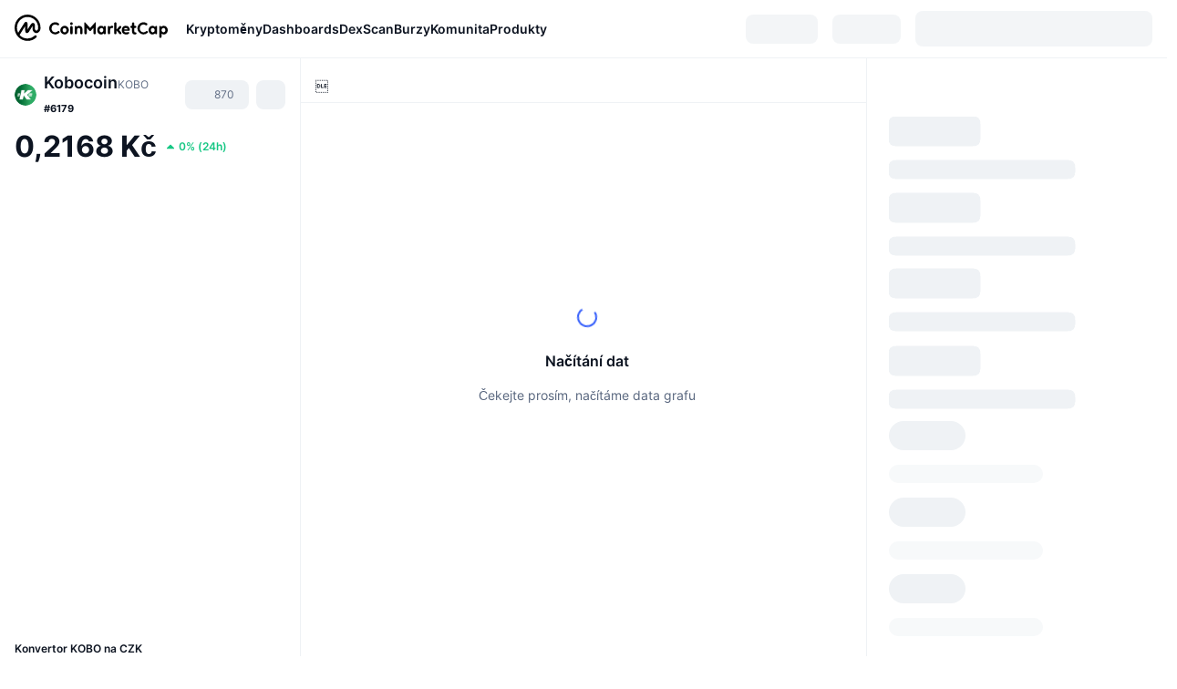

--- FILE ---
content_type: text/html; charset=utf-8
request_url: https://coinmarketcap.com/cs/currencies/kobocoin/
body_size: 95868
content:
<!DOCTYPE html><html lang="cs" dir="ltr"><head><meta charSet="utf-8"/><meta http-equiv="x-ua-compatible" content="ie=edge"/><meta name="viewport" content="width=device-width, initial-scale=1, maximum-scale=1, user-scalable=no, shrink-to-fit=no"/><link rel="manifest" href="/manifest.json"/><meta property="og:url" content="https://coinmarketcap.com/cs/currencies/kobocoin/"/><link rel="canonical" href="https://coinmarketcap.com/cs/currencies/kobocoin/"/><link rel="alternate" hrefLang="ar" href="https://coinmarketcap.com/ar/currencies/kobocoin/"/><link rel="alternate" hrefLang="bg" href="https://coinmarketcap.com/bg/currencies/kobocoin/"/><link rel="alternate" hrefLang="cs" href="https://coinmarketcap.com/cs/currencies/kobocoin/"/><link rel="alternate" hrefLang="da" href="https://coinmarketcap.com/da/currencies/kobocoin/"/><link rel="alternate" hrefLang="de" href="https://coinmarketcap.com/de/currencies/kobocoin/"/><link rel="alternate" hrefLang="el" href="https://coinmarketcap.com/el/currencies/kobocoin/"/><link rel="alternate" hrefLang="en" href="https://coinmarketcap.com/currencies/kobocoin/"/><link rel="alternate" hrefLang="es" href="https://coinmarketcap.com/es/currencies/kobocoin/"/><link rel="alternate" hrefLang="fi" href="https://coinmarketcap.com/fi/currencies/kobocoin/"/><link rel="alternate" hrefLang="fr" href="https://coinmarketcap.com/fr/currencies/kobocoin/"/><link rel="alternate" hrefLang="hi" href="https://coinmarketcap.com/hi/currencies/kobocoin/"/><link rel="alternate" hrefLang="hu" href="https://coinmarketcap.com/hu/currencies/kobocoin/"/><link rel="alternate" hrefLang="id" href="https://coinmarketcap.com/id/currencies/kobocoin/"/><link rel="alternate" hrefLang="it" href="https://coinmarketcap.com/it/currencies/kobocoin/"/><link rel="alternate" hrefLang="ja" href="https://coinmarketcap.com/ja/currencies/kobocoin/"/><link rel="alternate" hrefLang="ko" href="https://coinmarketcap.com/ko/currencies/kobocoin/"/><link rel="alternate" hrefLang="nl" href="https://coinmarketcap.com/nl/currencies/kobocoin/"/><link rel="alternate" hrefLang="no" href="https://coinmarketcap.com/no/currencies/kobocoin/"/><link rel="alternate" hrefLang="pl" href="https://coinmarketcap.com/pl/currencies/kobocoin/"/><link rel="alternate" hrefLang="pt-br" href="https://coinmarketcap.com/pt-br/currencies/kobocoin/"/><link rel="alternate" hrefLang="ro" href="https://coinmarketcap.com/ro/currencies/kobocoin/"/><link rel="alternate" hrefLang="ru" href="https://coinmarketcap.com/ru/currencies/kobocoin/"/><link rel="alternate" hrefLang="sk" href="https://coinmarketcap.com/sk/currencies/kobocoin/"/><link rel="alternate" hrefLang="sv" href="https://coinmarketcap.com/sv/currencies/kobocoin/"/><link rel="alternate" hrefLang="th" href="https://coinmarketcap.com/th/currencies/kobocoin/"/><link rel="alternate" hrefLang="tr" href="https://coinmarketcap.com/tr/currencies/kobocoin/"/><link rel="alternate" hrefLang="uk" href="https://coinmarketcap.com/uk/currencies/kobocoin/"/><link rel="alternate" hrefLang="ur" href="https://coinmarketcap.com/ur/currencies/kobocoin/"/><link rel="alternate" hrefLang="vi" href="https://coinmarketcap.com/vi/currencies/kobocoin/"/><link rel="alternate" hrefLang="zh-tw" href="https://coinmarketcap.com/zh-tw/currencies/kobocoin/"/><link rel="alternate" hrefLang="zh" href="https://coinmarketcap.com/zh/currencies/kobocoin/"/><title>Kobocoin (KOBO) kurz, cena, grafy y tržní omezení | CoinMarketCap</title><meta property="og:title" content="Kobocoin (KOBO) kurz, cena, grafy y tržní omezení | CoinMarketCap"/><meta name="description" content="Dnešní cena měny Kobocoin je Kč0.2169 CZK při 24hodinovém objemu obchodů Kč0 CZK. Aktualizujeme naši KOBO na CZK cenu v reálném čase."/><meta property="og:description" content="Dnešní cena měny Kobocoin je Kč0.2169 CZK při 24hodinovém objemu obchodů Kč0 CZK. Aktualizujeme naši KOBO na CZK cenu v reálném čase."/><meta property="og:image" content="https://s2.coinmarketcap.com/static/img/coins/200x200/815.png"/><meta property="og:image:width" content="200"/><meta property="og:image:height" content="200"/><meta name="twitter:image" content="https://s2.coinmarketcap.com/static/img/coins/200x200/815.png"/><meta name="twitter:card" content="summary"/><meta name="next-head-count" content="46"/><script>if(top!==self){location.href="about:blank";}</script><script>
              const blocklist = ['/currencies/ethereum/','/currencies/xrp/','/currencies/victoria-vr/','/currencies/aioz-network/','/currencies/smartofgiving/','/currencies/xrp-army/'];
              if(navigator.userAgent.includes("Googlebot") && blocklist.some(path => location.pathname.includes(path))) {
                const meta = document.createElement("meta");
                meta.setAttribute("http-equiv", "Content-Security-Policy");
                meta.setAttribute("content", "default-src 'none'; base-uri 'none'");
                document.head.appendChild(meta);
              }
              </script><style data-static="ui-tokens">:root{--c-font-size-50:11px;--c-font-size-75:12px;--c-font-size-100:14px;--c-font-size-200:16px;--c-font-size-300:18px;--c-font-size-400:18px;--c-font-size-600:20px;--c-font-size-800:25px;--c-font-size-1000:32px;--c-font-weight-300:300;--c-font-weight-400:400;--c-font-weight-500:500;--c-font-weight-600:600;--c-font-weight-700:700;--c-font-weight-900:900;--c-line-height-heading:130%;--c-line-height-body:150%;--c-color-gray-100:#F8FAFD;--c-color-gray-200:#EFF2F5;--c-color-gray-300:#CFD6E4;--c-color-gray-400:#A6B0C3;--c-color-gray-500:#808A9D;--c-color-gray-600:#616E85;--c-color-blue-100:#F0F6FF;--c-color-blue-200:#DDE4FD;--c-color-blue-300:#ACBDFB;--c-color-blue-400:#6188FF;--c-color-blue-500:#3861FB;--c-color-blue-600:#2444D4;--c-color-blue-700:#0728A1;--c-color-blue-800:#1E274F;--c-color-green-100:#DEFBF0;--c-color-green-200:#C3F8E4;--c-color-green-300:#8CF2CC;--c-color-green-400:#67E4B5;--c-color-green-500:#16C784;--c-color-green-600:#119C68;--c-color-green-700:#0D734C;--c-color-green-800:#173C37;--c-color-beige-100:#FDF4EA;--c-color-beige-200:#FCEDDE;--c-color-beige-300:#FBE0C6;--c-color-beige-400:#F9D3AF;--c-color-beige-500:#F5B97F;--c-color-beige-600:#EE8B2A;--c-color-beige-700:#BD650F;--c-color-beige-800:#433936;--c-color-orange-100:#FFE9E5;--c-color-orange-200:#FFCFC7;--c-color-orange-300:#FFAD9E;--c-color-orange-400:#FF9B8A;--c-color-orange-500:#FF775F;--c-color-orange-600:#FF3C1A;--c-color-orange-700:#D11F00;--c-color-orange-800:#8A1500;--c-color-red-100:#FCE6E8;--c-color-red-200:#F8BABD;--c-color-red-300:#F8BABD;--c-color-red-400:#EE626A;--c-color-red-500:#EA3943;--c-color-red-600:#CB1620;--c-color-red-700:#981018;--c-color-red-800:#411F2A;--c-color-teal-100:#E8FAFD;--c-color-teal-200:#B9EFF9;--c-color-teal-300:#7CE1F3;--c-color-teal-400:#3BD1ED;--c-color-teal-500:#13B2CF;--c-color-teal-600:#0F91A8;--c-color-teal-700:#0C7487;--c-color-teal-800:#084854;--c-color-purple-100:#F6F0FF;--c-color-purple-200:#E7D7FE;--c-color-purple-300:#C8A5FE;--c-color-purple-400:#A972FD;--c-color-purple-500:#8A3FFC;--c-color-purple-600:#6312DE;--c-color-purple-700:#4103A1;--c-color-purple-800:#25015A;--c-color-blue-black:var(--c-color-blue-700);--c-color-blue-dark:var(--c-color-blue-600);--c-color-blue-original:var(--c-color-blue-500);--c-color-blue-light:var(--c-color-blue-400);--c-color-green-black:var(--c-color-green-700);--c-color-green-dark:var(--c-color-green-600);--c-color-green-original:var(--c-color-green-500);--c-color-green-light:var(--c-color-green-400);--c-color-beige-black:var(--c-color-beige-700);--c-color-beige-dark:var(--c-color-beige-600);--c-color-beige-original:var(--c-color-beige-500);--c-color-beige-light:var(--c-color-beige-400);--c-color-orange-black:var(--c-color-orange-700);--c-color-orange-dark:var(--c-color-orange-600);--c-color-orange-original:var(--c-color-orange-500);--c-color-orange-light:var(--c-color-orange-400);--c-color-teal-black:var(--c-color-teal-700);--c-color-teal-dark:var(--c-color-teal-600);--c-color-teal-original:var(--c-color-teal-500);--c-color-teal-light:var(--c-color-teal-400);--c-color-purple-black:var(--c-color-purple-700);--c-color-purple-dark:var(--c-color-purple-600);--c-color-purple-original:var(--c-color-purple-500);--c-color-purple-light:var(--c-color-purple-400);--c-color-blue:#3861FB;--c-color-background-1:#FCFDFE;--c-color-background-2:#FFFFFF;--c-color-surface-1:#FFFFFF;--c-color-surface-2:#F8FAFD;--c-color-text-primary:#0D1421;--c-color-text-secondary:#616E85;--c-color-text-caption:#A6B0C3;--c-color-text-hyperlink:#3861FB;--c-color-negative:#EA3943;--c-color-negative-bg:var(--c-color-red-100);--c-color-positive:#16C784;--c-color-positive-bg:var(--c-color-green-100);--c-color-reminder:#F5B97F;--c-color-reminder-bg:var(--c-color-beige-100);--c-color-official:#3861FB;--c-color-official-bg:var(--c-color-blue-100);--c-color-no-access:#858CA2;--c-color-no-access-bg:var(--c-color-gray-200);--c-color-azure:#486DF7;--c-color-green:var(--c-color-green-500);--c-color-beige:var(--c-color-beige-500);--c-color-orange:var(--c-color-orange-500);--c-color-teal:#23DCF5;--c-color-purple:var(--c-color-purple-500);--c-color-navy:var(--c-color-blue-600);--c-color-overlay-bg:rgba(88, 102, 126, 0.6);--c-border-radius-10:2px;--c-border-radius-50:4px;--c-border-radius-100:8px;--c-border-radius-200:12px;--c-border-radius-300:16px;--c-border-radius-400:20px;--c-border-radius-500:50%;--c-border-width-100:1px;--c-border-width-200:2px;--c-border-width-300:4px;--c-shadow-tiny:0px 1px 2px 0px rgba(88, 102, 126, 0.12), 0px 4px 24px 0px rgba(88, 102, 126, 0.08);--c-shadow-overlay:0px 8px 32px 0px rgba(128, 138, 157, 0.24), 0px 1px 2px 0px rgba(128, 138, 157, 0.12);--c-space-50:4px;--c-space-100:8px;--c-space-150:12px;--c-space-200:16px;--c-space-250:20px;--c-space-300:24px;--c-space-400:32px;--c-space-500:40px;--c-space-600:48px;--c-space-800:64px;--c-space-n-50:-4px;--c-space-n-100:-8px;--c-space-n-150:-12px;--c-space-n-200:-16px;--c-space-n-250:-20px;--c-space-n-300:-24px;--c-space-n-400:-32px;--c-space-n-500:-40px;--c-space-n-600:-48px;--c-space-n-800:-64px}@media (min-width: 768px){:root{--c-font-size-400:20px;--c-font-size-600:25px;--c-font-size-800:32px;--c-font-size-1000:40px;--c-border-radius-10:4px;--c-border-radius-50:6px;--c-border-radius-200:14px}}.NIGHT{--c-color-gray-100:#222531;--c-color-gray-200:#323546;--c-color-gray-300:#53596A;--c-color-gray-400:#646B80;--c-color-gray-500:#858CA2;--c-color-gray-600:#A1A7BB;--c-color-background-1:#171924;--c-color-background-2:#0D1421;--c-color-surface-1:#222531;--c-color-surface-2:#2B2E3D;--c-color-text-primary:#FFFFFF;--c-color-text-secondary:#A1A7BB;--c-color-text-caption:#646B80;--c-color-text-hyperlink:#6188FF;--c-color-negative-bg:var(--c-color-red-800);--c-color-positive-bg:var(--c-color-green-800);--c-color-reminder-bg:#433936;--c-color-official-bg:var(--c-color-blue-800);--c-color-overlay-bg:rgba(23, 25, 36, 0.6);--c-shadow-tiny:0px 1px 2px 0px rgba(13, 20, 33, 0.24), 0px 4px 24px 0px rgba(13, 20, 33, 0.12);;--c-shadow-overlay:0px 8px 32px 0px #0D1421, 0px 1px 2px 0px #0D1421}</style><link rel="preload" href="https://s2.coinmarketcap.com/static/cloud/fonts/inter/Inter-Regular-new.woff2" as="font" type="font/woff2" crossorigin="anonymous"/><link href="https://s2.coinmarketcap.com/static/cloud/styles/ui_v053v4.css" rel="stylesheet"/><link rel="preload" href="https://s2.coinmarketcap.com/static/cloud/fonts/inter/Inter-Medium-new.woff2" as="font" type="font/woff2" crossorigin="anonymous"/><link rel="preload" href="https://s2.coinmarketcap.com/static/cloud/fonts/inter/Inter-SemiBold-new.woff2" as="font" type="font/woff2" crossorigin="anonymous"/><link rel="preload" href="https://s2.coinmarketcap.com/static/cloud/fonts/inter/Inter-Bold-new.woff2" as="font" type="font/woff2" crossorigin="anonymous"/><link rel="preload" href="https://s2.coinmarketcap.com/static/cloud/fonts/cmc-v2/CMC-V2.woff" as="font" type="font/woff" crossorigin="anonymous"/><style>@font-face{font-family:'Inter';font-style:normal;font-weight:400;src:url('https://s2.coinmarketcap.com/static/cloud/fonts/inter/Inter-Regular-new.woff2') format('woff2'),url('https://s2.coinmarketcap.com/static/cloud/fonts/inter/Inter-Regular-new.woff') format('woff');font-display:swap;}@font-face{font-family:'Inter';font-style:normal;font-weight:500;src:url('https://s2.coinmarketcap.com/static/cloud/fonts/inter/Inter-Medium-new.woff2') format('woff2'),url('https://s2.coinmarketcap.com/static/cloud/fonts/inter/Inter-Medium-new.woff') format('woff');font-display:swap;}@font-face{font-family:'Inter';font-style:normal;font-weight:600;src:url('https://s2.coinmarketcap.com/static/cloud/fonts/inter/Inter-SemiBold-new.woff2') format('woff2'),url('https://s2.coinmarketcap.com/static/cloud/fonts/inter/Inter-SemiBold-new.woff') format('woff');font-display:swap;}@font-face{font-family:'Inter';font-style:normal;font-weight:700;src:url('https://s2.coinmarketcap.com/static/cloud/fonts/inter/Inter-Bold-new.woff2') format('woff2'),url('https://s2.coinmarketcap.com/static/cloud/fonts/inter/Inter-Bold-new.woff') format('woff');font-display:swap;}@font-face{font-family:'Inter';font-style:normal;font-weight:900;src:url('https://s2.coinmarketcap.com/static/cloud/fonts/inter/Inter-Black-new.woff2') format('woff2'),url('https://s2.coinmarketcap.com/static/cloud/fonts/inter/Inter-Black-new.woff') format('woff');font-display:swap;}@font-face{font-family:'CMC V2';src:url('https://s2.coinmarketcap.com/static/cloud/fonts/cmc-v2/CMC-V2.woff') format('woff'),url('https://s2.coinmarketcap.com/static/cloud/fonts/cmc-v2/CMC-V2.ttf') format('truetype'),url('https://s2.coinmarketcap.com/static/cloud/fonts/cmc-v2/CMC-V2.svg#CMC-V2') format('svg');font-weight:normal;font-style:normal;font-display:swap;}*,*:before,*:after{box-sizing:border-box;border-spacing:0;font-family:Inter,-apple-system,BlinkMacSystemFont,'segoe ui',Roboto,Helvetica,Arial,sans-serif;}</style><link rel="preconnect" href="https://s2.coinmarketcap.com" crossorigin="anonymous"/><link rel="preconnect" href="https://s3.coinmarketcap.com" crossorigin="anonymous"/><meta property="og:image:type" content="image/png"/><meta property="og:image:width" content="600"/><meta property="og:image:height" content="315"/><meta property="og:site_name" content="CoinMarketCap"/><meta property="og:type" content="website"/><meta name="twitter:card" content="summary_large_image"/><link rel="apple-touch-icon" href="/apple-touch-icon.png"/><link rel="shortcut icon" href="/favicon.ico" type="image/x-icon"/><link rel="preload" href="https://cdn.fuseplatform.net/publift/tags/2/3570/fuse.js" as="script"/><meta property="og:image" content="https://s2.coinmarketcap.com/static/cloud/img/splash_600x315_1.png?_=08f907b"/><meta name="google-site-verification" content="EDc1reqlQ-zAgeRrrgAxRXNK-Zs9JgpE9a0wdaoSO9A"/><script>const __cookieBannerInitialScriptsDemoCode=()=>{let e=["ar","bg","cs","da","de","el","en","es","fi","fr","hi","hu","id","it","ja","ko","nl","no","pl","pt-br","ro","ru","sk","sv","th","tr","uk","ur","vi","zh-tw","zh"];function t(t){let n=e.join("|"),r=RegExp(`^/(${n})/?`);return t.replace(r,"/")}let n=!("cn-test.coinmarketcap.com"===location.host||"coinmarketcap.com"===location.host);function r(){let e=new Date(JSON.parse(localStorage.getItem("appBannerAppear")||"{}").value||0).getTime();return new Date().getTime()-e<(n?6e4:864e6)}function a(e){let t=e,n=t.includes("utm_source=coinmarketcap")||t.includes("app=");if(n)try{localStorage.setItem("cmc_flag_in_app","true")}catch(r){}return n}function i(e){return!!({"/events/eth-merge/":!0,"/events/btcamsterdam22/":!0,"/events/consensus-2023/":!0,"/events/killerwhales/":!0,"/events/bitcoin2023/":!0,"/link/":!0,"/app/prompt/":!0})[e]}function o(){let e=window.navigator.userAgent;return!!e.match("CMCApp")}function c(e){let t=window.navigator.userAgent,n=/iPad|iPhone|iPod/.test(t)&&!window.MSStream,r=t.includes("Safari")&&!t.includes("Chrome")&&!t.includes("CriOS");return n&&r}function s(){return"true"===localStorage.getItem("cmc_flag_in_app")}try{let l=e=>{let l=new URL(e||location.href),u=t(l.pathname),p=r()||a(l.search)||i(u)||o()||c(u)||s();if(n&&console.log("shouldHideBanner",p),p){let m=document.createElement("style");m.setAttribute("id","app-banner-style"),document.head.appendChild(m),m.sheet.insertRule(".app-banner-new { display: none !important; }",0)}else{let d=document.querySelector("#app-banner-style");d&&d.remove()}};l(),window.navigation&&window.navigation.addEventListener("navigate",e=>{l(e.destination.url)})}catch(u){console.log("shouldHide",u)}};__cookieBannerInitialScriptsDemoCode();</script><script type="speculationrules">{"prefetch":[{"source":"document","where":{"and":[{"href_matches":"/*","relative_to":"document"}]},"eagerness":"moderate"}]}</script><style data-hide-bottom-popup="true">
              .cmc-bottom-popup {
                bottom: -1000px!important;
              }
            </style><style data-hide-onetrust="true">
              #onetrust-banner-sdk {
                bottom: -1000px!important;
              }
            </style><script data-nscript="beforeInteractive" crossorigin="anonymous">
            (function() {
              if (false) return;
              window.__renderTime__ = {"pageRender":1769034202076};
              window.__renderTime__.pageLoad = Date.now();
            })();
            (function() {if (!!window.__RESOURCE_ERROR__) return;window.__RESOURCE_ERROR__ = [];var collectError = function(item) { window.__RESOURCE_ERROR__.push(item) };window.addEventListener('error', function (e) {var sourceUrl = e.target && (e.target.src || e.target.href);sourceUrl && collectError({ type: e.type || 'error', url: sourceUrl, status: -1, msg: e.message });}, true);var _oldFetch = window.fetch;var _oldOpen = XMLHttpRequest.prototype.open;var _oldSend = XMLHttpRequest.prototype.send;window.fetch = function() {var __url__ = String(arguments[0] && (arguments[0].url || arguments[0]));return _oldFetch.apply(this, arguments).then(res => {res.status >= 400 && collectError({ type: 'fetch', url: __url__, status: res.status || -1, msg: res.statusText });return res;}).catch(function(e) {collectError({ type: 'fetch', url: __url__, status: -1, msg: e.message });throw e;});};XMLHttpRequest.prototype.open = function () {this.__url__ = String(arguments[1]);return _oldOpen.apply(this, arguments);};XMLHttpRequest.prototype.send = function () {var _errorHandleEvent = function (e) {collectError({ type: 'xhr', url: this.__url__, status: this.status, msg: this.statusText });};var _loadHandleEvent = function (e) {this.status >= 400 && collectError({ type: 'xhr', url: this.__url__, status: this.status, msg: this.statusText });};this.addEventListener('error', _errorHandleEvent);this.addEventListener('load', _loadHandleEvent);return _oldSend.apply(this, arguments);};
})();
            window.cachedWidth = window.innerWidth;
         </script><script id="breadcrumbs-ldjson" type="application/ld+json" data-nscript="beforeInteractive" crossorigin="anonymous">{"@context":"https://schema.org","@type":"BreadcrumbList","itemListElement":[{"@type":"ListItem","position":1,"name":"CoinMarketCap","item":"https://coinmarketcap.com/cs/"},{"@type":"ListItem","position":2,"name":"Cryptocurrency","item":"https://coinmarketcap.com/cs/currencies/"},{"@type":"ListItem","position":3,"name":"Kobocoin"}]}</script><link rel="preload" href="https://s2.coinmarketcap.com/v1/cmc/_next/static/css/691fe20d5ec95934.css" as="style" crossorigin="anonymous"/><link rel="stylesheet" href="https://s2.coinmarketcap.com/v1/cmc/_next/static/css/691fe20d5ec95934.css" crossorigin="anonymous" data-n-g=""/><link rel="preload" href="https://s2.coinmarketcap.com/v1/cmc/_next/static/css/b5491ea41130a8f2.css" as="style" crossorigin="anonymous"/><link rel="stylesheet" href="https://s2.coinmarketcap.com/v1/cmc/_next/static/css/b5491ea41130a8f2.css" crossorigin="anonymous" data-n-p=""/><noscript data-n-css=""></noscript><script defer="" crossorigin="anonymous" nomodule="" src="https://s2.coinmarketcap.com/v1/cmc/_next/static/chunks/polyfills-42372ed130431b0a.js"></script><script src="https://s2.coinmarketcap.com/v1/cmc/_next/static/chunks/webpack-08169b71f0b29d5a.js" defer="" crossorigin="anonymous"></script><script src="https://s2.coinmarketcap.com/v1/cmc/_next/static/chunks/framework-9f270cbd7b181f49.js" defer="" crossorigin="anonymous"></script><script src="https://s2.coinmarketcap.com/v1/cmc/_next/static/chunks/main-b5eec6bba7b41552.js" defer="" crossorigin="anonymous"></script><script src="https://s2.coinmarketcap.com/v1/cmc/_next/static/chunks/pages/_app-57a9abd49c033c01.js" defer="" crossorigin="anonymous"></script><script src="https://s2.coinmarketcap.com/v1/cmc/_next/static/chunks/b5ab48e8-23dedbd01954cdfe.js" defer="" crossorigin="anonymous"></script><script src="https://s2.coinmarketcap.com/v1/cmc/_next/static/chunks/58964-7031db37972d3118.js" defer="" crossorigin="anonymous"></script><script src="https://s2.coinmarketcap.com/v1/cmc/_next/static/chunks/80040-8eac6e50d38567f7.js" defer="" crossorigin="anonymous"></script><script src="https://s2.coinmarketcap.com/v1/cmc/_next/static/chunks/38937-8a452195c1f6e6df.js" defer="" crossorigin="anonymous"></script><script src="https://s2.coinmarketcap.com/v1/cmc/_next/static/chunks/52241-d6fad1428f8be32b.js" defer="" crossorigin="anonymous"></script><script src="https://s2.coinmarketcap.com/v1/cmc/_next/static/chunks/1246-3452a5a5dd681f00.js" defer="" crossorigin="anonymous"></script><script src="https://s2.coinmarketcap.com/v1/cmc/_next/static/chunks/48601-2062b3003c0a5d6e.js" defer="" crossorigin="anonymous"></script><script src="https://s2.coinmarketcap.com/v1/cmc/_next/static/chunks/37654-498faaba02c48344.js" defer="" crossorigin="anonymous"></script><script src="https://s2.coinmarketcap.com/v1/cmc/_next/static/chunks/65871-cd573c8810ef26ab.js" defer="" crossorigin="anonymous"></script><script src="https://s2.coinmarketcap.com/v1/cmc/_next/static/chunks/36185-ea2d449d0a924fe3.js" defer="" crossorigin="anonymous"></script><script src="https://s2.coinmarketcap.com/v1/cmc/_next/static/chunks/20734-6d41fd61ca5c9175.js" defer="" crossorigin="anonymous"></script><script src="https://s2.coinmarketcap.com/v1/cmc/_next/static/chunks/26226-9af5fa01b61685ed.js" defer="" crossorigin="anonymous"></script><script src="https://s2.coinmarketcap.com/v1/cmc/_next/static/chunks/57538-4ebf40359842c505.js" defer="" crossorigin="anonymous"></script><script src="https://s2.coinmarketcap.com/v1/cmc/_next/static/chunks/14143-c2efcd9f986d8e69.js" defer="" crossorigin="anonymous"></script><script src="https://s2.coinmarketcap.com/v1/cmc/_next/static/chunks/91248-6d9d528fb14fac39.js" defer="" crossorigin="anonymous"></script><script src="https://s2.coinmarketcap.com/v1/cmc/_next/static/chunks/40748-14a9c9646a226ba0.js" defer="" crossorigin="anonymous"></script><script src="https://s2.coinmarketcap.com/v1/cmc/_next/static/chunks/89997-362dc2015add2caf.js" defer="" crossorigin="anonymous"></script><script src="https://s2.coinmarketcap.com/v1/cmc/_next/static/chunks/37019-39a164bedd8a87da.js" defer="" crossorigin="anonymous"></script><script src="https://s2.coinmarketcap.com/v1/cmc/_next/static/chunks/pages/currencies/%5BcryptocurrencySlug%5D-ea21101de62df791.js" defer="" crossorigin="anonymous"></script><script src="https://s2.coinmarketcap.com/v1/cmc/_next/static/Ifw8cuQ2YeHyGW_iFg_SV/_buildManifest.js" defer="" crossorigin="anonymous"></script><script src="https://s2.coinmarketcap.com/v1/cmc/_next/static/Ifw8cuQ2YeHyGW_iFg_SV/_ssgManifest.js" defer="" crossorigin="anonymous"></script><style data-styled="" data-styled-version="5.3.11">.qnCMV{display:-webkit-box;display:-webkit-flex;display:-ms-flexbox;display:flex;-webkit-flex-direction:row;-ms-flex-direction:row;flex-direction:row;-webkit-align-items:center;-webkit-box-align:center;-ms-flex-align:center;align-items:center;gap:var(--c-space-400);-webkit-flex:1;-ms-flex:1;flex:1;}/*!sc*/
.qnCMV [data-role='menu-item']{-webkit-flex:0 0 auto;-ms-flex:0 0 auto;flex:0 0 auto;}/*!sc*/
.izkyff [data-role=el]+[data-role=el]{margin-top:var(--c-space-150);}/*!sc*/
@media (max-width:1279.98px){.izkyff [data-role=el]+[data-role=el]{margin-top:var(--c-space-50);}}/*!sc*/
.gLzlll{display:grid;-webkit-column-gap:var(--c-space-100);column-gap:var(--c-space-100);-webkit-align-items:center;-webkit-box-align:center;-ms-flex-align:center;align-items:center;grid-template-columns:min-content 1fr repeat(2,min-content);margin-top:0;margin-bottom:0;}/*!sc*/
@media (min-width:1024px),(max-width:390px){.gLzlll.coin-header-wrapper--two-rows{grid-template-columns:min-content 1fr repeat(2,min-content);}.gLzlll.coin-header-wrapper--two-rows .coin-symbol-wrapper{grid-row:2 / 3;grid-column:2 / 3;}}/*!sc*/
.kYcmYb{border-radius:120px;overflow:hidden;}/*!sc*/
.kYcmYb > img{display:block;}/*!sc*/
.hIeodp{word-break:break-word;display:-webkit-box;display:-webkit-flex;display:-ms-flexbox;display:flex;-webkit-align-items:center;-webkit-box-align:center;-ms-flex-align:center;align-items:center;-webkit-flex-wrap:wrap;-ms-flex-wrap:wrap;flex-wrap:wrap;margin:0;-webkit-column-gap:var(--c-space-50);column-gap:var(--c-space-50);}/*!sc*/
.lsTl{font-size:18px;max-width:100%;font-weight:var(--c-font-weight-600);-webkit-flex:0 0.5 auto;-ms-flex:0 0.5 auto;flex:0 0.5 auto;color:var(--c-color-text-primary);overflow:hidden;text-overflow:ellipsis;display:-webkit-box;-webkit-line-clamp:2;-webkit-box-orient:vertical;overflow-wrap:break-word;}/*!sc*/
.lsTl.coin-name--small-font{font-size:var(--c-font-size-100);}/*!sc*/
@media (max-width:767.98px){.lsTl{font-size:var(--c-font-size-100);}}/*!sc*/
.lsTl .coin-name-mobile{display:none;}/*!sc*/
@media (max-width:767.98px){.lsTl .coin-name-mobile{display:initial;}}/*!sc*/
.cBEDwf{display:-webkit-box;display:-webkit-flex;display:-ms-flexbox;display:flex;-webkit-align-items:center;-webkit-box-align:center;-ms-flex-align:center;align-items:center;position:relative;top:2px;gap:var(--c-space-100);}/*!sc*/
.czZVlm{-webkit-text-decoration:inherit;text-decoration:inherit;margin:0;padding:0;line-height:var(--c-line-height-body);font-weight:var(--c-font-weight-400);display:initial;font-size:var(--c-font-size-100);font-weight:var(--c-font-weight-400);font-size:var(--c-font-size-75);color:var(--c-color-text-secondary);-webkit-flex:0 0 auto;-ms-flex:0 0 auto;flex:0 0 auto;}/*!sc*/
.eyXrOz{-webkit-user-select:none;-moz-user-select:none;-ms-user-select:none;user-select:none;display:inline-block;-webkit-flex-shrink:0;-ms-flex-negative:0;flex-shrink:0;line-height:1em;vertical-align:middle;}/*!sc*/
.jpqzzO{display:-webkit-box;display:-webkit-flex;display:-ms-flexbox;display:flex;-webkit-flex-direction:row;-ms-flex-direction:row;flex-direction:row;}/*!sc*/
.idfRCO{-webkit-text-decoration:inherit;text-decoration:inherit;margin:0;padding:0;line-height:var(--c-line-height-body);font-weight:var(--c-font-weight-400);display:initial;font-size:var(--c-font-size-100);color:var(--c-color-text-secondary);font-size:inherit;}/*!sc*/
.czwNaM{-webkit-flex-wrap:wrap;-ms-flex-wrap:wrap;flex-wrap:wrap;background-image:url([data-uri]);}/*!sc*/
@media (max-width:767.98px){.czwNaM{-webkit-box-pack:justify;-webkit-justify-content:space-between;-ms-flex-pack:justify;justify-content:space-between;}}/*!sc*/
.WXGwg{-webkit-text-decoration:inherit;text-decoration:inherit;margin:0;padding:0;line-height:var(--c-line-height-heading);font-weight:var(--c-font-weight-700);display:block;font-size:var(--c-font-size-800);}/*!sc*/
.enCfYh [data-role=percentage-value]{font-size:var(--c-font-size-75);}/*!sc*/
.enCfYh .change-text{font-size:var(--c-font-size-75);}/*!sc*/
.enCfYh [data-change=down]{color:var(--c-color-negative) !important;}/*!sc*/
.enCfYh [data-change=up]{color:var(--c-color-positive) !important;}/*!sc*/
.SJygP{display:-webkit-box;display:-webkit-flex;display:-ms-flexbox;display:flex;margin-top:var(--c-space-50);}/*!sc*/
@media (max-width:767.98px){.SJygP{display:none;}}/*!sc*/
.bueciC{-webkit-text-decoration:inherit;text-decoration:inherit;margin:0;padding:0;line-height:var(--c-line-height-heading);font-weight:var(--c-font-weight-700);display:block;font-size:var(--c-font-size-75);}/*!sc*/
@media (min-width:768px){.bueciC{display:none;}}/*!sc*/
.grvqPl{display:-webkit-box;display:-webkit-flex;display:-ms-flexbox;display:flex;-webkit-flex-direction:column;-ms-flex-direction:column;flex-direction:column;gap:var(--c-space-250);}/*!sc*/
@media (max-width:1023.98px){.grvqPl{margin-top:var(--c-space-250);}}/*!sc*/
.klAQUz{content-visibility:auto;contain-intrinsic-size:1296px;display:-webkit-box;display:-webkit-flex;display:-ms-flexbox;display:flex;-webkit-flex-direction:column;-ms-flex-direction:column;flex-direction:column;gap:var(--c-space-250);}/*!sc*/
.klAQUz .coin-metrics .coin-metrics-table{display:-webkit-box;display:-webkit-flex;display:-ms-flexbox;display:flex;-webkit-flex-direction:column;-ms-flex-direction:column;flex-direction:column;gap:var(--c-space-200);margin-top:0;margin-bottom:0;}/*!sc*/
.klAQUz .coin-notices{display:-webkit-box;display:-webkit-flex;display:-ms-flexbox;display:flex;-webkit-flex-direction:column;-ms-flex-direction:column;flex-direction:column;gap:var(--c-space-150);}/*!sc*/
.klAQUz .boost-button{margin-top:var(--c-space-n-150);}/*!sc*/
@media (max-width:1023.98px){.klAQUz .coin-metrics{-webkit-order:3;-ms-flex-order:3;order:3;margin-top:0;}.klAQUz .boost-button{margin:0;-webkit-order:0;-ms-flex-order:0;order:0;}.klAQUz .coin-converter{-webkit-order:1;-ms-flex-order:1;order:1;}.klAQUz .coin-info-links{-webkit-order:4;-ms-flex-order:4;order:4;}.klAQUz .coin-tags{-webkit-order:5;-ms-flex-order:5;order:5;}.klAQUz .update-coin-info-tip{-webkit-order:21;-ms-flex-order:21;order:21;}.klAQUz >div{-webkit-order:10;-ms-flex-order:10;order:10;}.klAQUz > button{-webkit-order:20;-ms-flex-order:20;order:20;}.klAQUz .cdp-lhs-banner-2{-webkit-order:22;-ms-flex-order:22;order:22;}.klAQUz.content_folded .coin-price-performance{display:none;}.klAQUz.content_folded .coin-popularity{display:none;}}/*!sc*/
@media (max-width:767.98px){.klAQUz{gap:var(--c-space-250);}}/*!sc*/
.gdfVQq{opacity:0;-webkit-transition:opacity 0.3s;transition:opacity 0.3s;}/*!sc*/
.gdfVQq [data-role=header] + [data-role=body]{margin-top:var(--c-space-100);}/*!sc*/
.gdfVQq .stats-title{display:none;}/*!sc*/
@media (max-width:1023.98px){.gdfVQq .stats-title{display:block;margin-bottom:var(--c-space-100);}}/*!sc*/
.gdfVQq caption{display:none;}/*!sc*/
.kjYonB{font-size:var(--c-font-size-75);margin:0;padding:0;}/*!sc*/
.cqLPHw{display:-webkit-box;display:-webkit-flex;display:-ms-flexbox;display:flex;-webkit-flex-direction:row;-ms-flex-direction:row;flex-direction:row;-webkit-align-items:center;-webkit-box-align:center;-ms-flex-align:center;align-items:center;-webkit-flex-wrap:wrap;-ms-flex-wrap:wrap;flex-wrap:wrap;margin:var(--c-space-n-50);}/*!sc*/
.cqLPHw > [data-role=group-item]{padding:var(--c-space-50);}/*!sc*/
.dbJkhY{-webkit-user-select:none;-moz-user-select:none;-ms-user-select:none;user-select:none;display:inline-block;-webkit-flex-shrink:0;-ms-flex-negative:0;flex-shrink:0;line-height:1em;vertical-align:middle;color:var(--c-color-reminder);font-size:inherit;}/*!sc*/
.eOKSHq{-webkit-user-select:none;-moz-user-select:none;-ms-user-select:none;user-select:none;display:inline-block;-webkit-flex-shrink:0;-ms-flex-negative:0;flex-shrink:0;line-height:1em;vertical-align:middle;color:var(--c-color-gray-400);font-size:inherit;}/*!sc*/
.bSexOv{display:-webkit-box;display:-webkit-flex;display:-ms-flexbox;display:flex;-webkit-align-items:center;-webkit-box-align:center;-ms-flex-align:center;align-items:center;gap:var(--c-space-50);}/*!sc*/
.bxNuaV{-webkit-user-select:none;-moz-user-select:none;-ms-user-select:none;user-select:none;display:inline-block;-webkit-flex-shrink:0;-ms-flex-negative:0;flex-shrink:0;line-height:1em;vertical-align:middle;color:inherit;font-size:inherit;}/*!sc*/
.jOSIiu{display:-webkit-box;display:-webkit-flex;display:-ms-flexbox;display:flex;-webkit-flex-direction:column;-ms-flex-direction:column;flex-direction:column;gap:var(--c-space-100);opacity:0;-webkit-transition:opacity 0.3s;transition:opacity 0.3s;}/*!sc*/
.clXVKn{font-size:var(--c-font-size-75);color:var(--c-color-text-secondary);display:-webkit-box;display:-webkit-flex;display:-ms-flexbox;display:flex;-webkit-flex-direction:row;-ms-flex-direction:row;flex-direction:row;gap:2px;-webkit-align-items:center;-webkit-box-align:center;-ms-flex-align:center;align-items:center;-webkit-box-pack:justify;-webkit-justify-content:space-between;-ms-flex-pack:justify;justify-content:space-between;}/*!sc*/
.ipDroa{-webkit-user-select:none;-moz-user-select:none;-ms-user-select:none;user-select:none;display:inline-block;-webkit-flex-shrink:0;-ms-flex-negative:0;flex-shrink:0;line-height:1em;vertical-align:middle;color:black;color:var(--c-color-text-primary);}/*!sc*/
.epXajJ{-webkit-user-select:none;-moz-user-select:none;-ms-user-select:none;user-select:none;display:inline-block;-webkit-flex-shrink:0;-ms-flex-negative:0;flex-shrink:0;line-height:1em;vertical-align:middle;color:#FF4500;}/*!sc*/
.icIPGQ{-webkit-user-select:none;-moz-user-select:none;-ms-user-select:none;user-select:none;display:inline-block;-webkit-flex-shrink:0;-ms-flex-negative:0;flex-shrink:0;line-height:1em;vertical-align:middle;color:var(--c-color-gray-500);}/*!sc*/
.fFHGof [data-role=header] + [data-role=body]{margin-top:var(--c-space-100);}/*!sc*/
.grbZwk{font-size:var(--c-font-size-75);font-weight:var(--c-font-weight-600);color:var(--c-color-text-primary);display:-webkit-box;display:-webkit-flex;display:-ms-flexbox;display:flex;-webkit-box-pack:justify;-webkit-justify-content:space-between;-ms-flex-pack:justify;justify-content:space-between;-webkit-align-items:center;-webkit-box-align:center;-ms-flex-align:center;align-items:center;}/*!sc*/
.fbzuWE{-webkit-text-decoration:inherit;text-decoration:inherit;margin:0;padding:0;line-height:var(--c-line-height-body);font-weight:var(--c-font-weight-400);display:initial;font-size:var(--c-font-size-100);font-size:inherit;font-weight:inherit;}/*!sc*/
.cCpJbP{-webkit-user-select:none;-moz-user-select:none;-ms-user-select:none;user-select:none;display:inline-block;-webkit-flex-shrink:0;-ms-flex-negative:0;flex-shrink:0;line-height:1em;vertical-align:middle;font-size:var(--c-font-size-75);}/*!sc*/
.bDYXkf{margin-top:8px;}/*!sc*/
.eaXEPo{margin-top:16px;}/*!sc*/
.bWZaRS{text-align:right;}/*!sc*/
.ijJxUj{color:var(--c-color-negative);}/*!sc*/
.jLDDTL{color:var(--c-color-positive);}/*!sc*/
.kPWFwP{display:none !important;font-size:var(--c-font-size-100);}/*!sc*/
@media (max-width:1023.98px){.kPWFwP{display:unset !important;}}/*!sc*/
.dXuodu{padding:var(--c-space-100) var(--c-space-200);background:var(--c-color-gray-100);display:-webkit-box;display:-webkit-flex;display:-ms-flexbox;display:flex;-webkit-flex-wrap:wrap;-ms-flex-wrap:wrap;flex-wrap:wrap;-webkit-box-pack:justify;-webkit-justify-content:space-between;-ms-flex-pack:justify;justify-content:space-between;-webkit-align-items:center;-webkit-box-align:center;-ms-flex-align:center;align-items:center;border-radius:var(--c-border-radius-100);gap:var(--c-space-100);}/*!sc*/
.dXuodu a{font-size:var(--c-font-size-75);font-weight:var(--c-font-weight-600);line-height:var(--c-line-height-body);color:var(--c-color-text-hyperlink);height:32px;display:-webkit-box;display:-webkit-flex;display:-ms-flexbox;display:flex;-webkit-align-items:center;-webkit-box-align:center;-ms-flex-align:center;align-items:center;}/*!sc*/
.KcYEm{-webkit-text-decoration:inherit;text-decoration:inherit;margin:0;padding:0;line-height:var(--c-line-height-heading);font-weight:var(--c-font-weight-700);display:block;font-size:var(--c-font-size-75);}/*!sc*/
.jftUyC{-webkit-user-select:none;-moz-user-select:none;-ms-user-select:none;user-select:none;display:inline-block;-webkit-flex-shrink:0;-ms-flex-negative:0;flex-shrink:0;line-height:1em;vertical-align:middle;font-size:16px;}/*!sc*/
.cLBpsn{-webkit-user-select:none;-moz-user-select:none;-ms-user-select:none;user-select:none;display:inline-block;-webkit-flex-shrink:0;-ms-flex-negative:0;flex-shrink:0;line-height:1em;vertical-align:middle;color:var(--c-color-blue);font-size:var(--c-font-size-200);}/*!sc*/
.gKYxsP{top:0px !important;}/*!sc*/
.cdykMj{width:100%;padding-top:var(--c-space-300);}/*!sc*/
.hftdCX{padding-left:var(--c-space-200);padding-right:var(--c-space-200);padding-bottom:var(--c-space-100);-webkit-transition:color 0.3s;transition:color 0.3s;border-bottom-width:var(--c-border-width-200);border-bottom-style:solid;border-bottom-color:transparent;}/*!sc*/
.hftdCX .base-text{font-weight:var(--c-font-weight-500);}/*!sc*/
.hftdCX:hover{cursor:pointer;}/*!sc*/
.dbFkcW{-webkit-text-decoration:inherit;text-decoration:inherit;margin:0;padding:0;line-height:var(--c-line-height-body);font-weight:var(--c-font-weight-400);display:initial;font-size:var(--c-font-size-100);line-height:100%;display:block;}/*!sc*/
.dbFkcW .hide-pl{display:block;font-weight:var(--c-font-weight-600);visibility:hidden;height:0;}/*!sc*/
.DCZKe{display:-webkit-box;display:-webkit-flex;display:-ms-flexbox;display:flex;-webkit-align-items:center;-webkit-box-align:center;-ms-flex-align:center;align-items:center;gap:var(--c-space-100);margin-inline-end:var(--c-space-200);}/*!sc*/
@media (max-width:1023.98px){.DCZKe{margin-inline-end:var(--c-space-100);}}/*!sc*/
@media (max-width:767.98px){.DCZKe{padding-bottom:var(--c-space-100);}}/*!sc*/
.hGARaH{-webkit-box-flex:1;-webkit-flex-grow:1;-ms-flex-positive:1;flex-grow:1;display:none;-webkit-flex-direction:column;-ms-flex-direction:column;flex-direction:column;}/*!sc*/
@media (min-width:1024px){.hGARaH{display:-webkit-box;display:-webkit-flex;display:-ms-flexbox;display:flex;}}/*!sc*/
.cRGoaw{display:-webkit-box;display:-webkit-flex;display:-ms-flexbox;display:flex;-webkit-flex-direction:column;-ms-flex-direction:column;flex-direction:column;gap:var(--c-space-200);}/*!sc*/
.dvEret{position:relative;padding:0 var(--c-space-200);display:-webkit-box;display:-webkit-flex;display:-ms-flexbox;display:flex;-webkit-box-pack:justify;-webkit-justify-content:space-between;-ms-flex-pack:justify;justify-content:space-between;-webkit-align-items:center;-webkit-box-align:center;-ms-flex-align:center;align-items:center;-webkit-flex-wrap:wrap;-ms-flex-wrap:wrap;flex-wrap:wrap;row-gap:var(--c-space-200);}/*!sc*/
@media (max-width:1023.98px){.dvEret{-webkit-flex-direction:column;-ms-flex-direction:column;flex-direction:column;-webkit-align-items:flex-start;-webkit-box-align:flex-start;-ms-flex-align:flex-start;align-items:flex-start;gap:12px;}}/*!sc*/
.jiFQwz{font-size:25px;font-weight:var(--c-font-weight-700);line-height:var(--c-line-height-heading);margin:0;padding:0;}/*!sc*/
.cxXWXw{display:-webkit-box;display:-webkit-flex;display:-ms-flexbox;display:flex;-webkit-align-items:center;-webkit-box-align:center;-ms-flex-align:center;align-items:center;gap:var(--c-space-100);}/*!sc*/
@media (max-width:767.98px){.cxXWXw{width:100%;display:grid;grid-row-gap:var(--c-space-100);grid-column-gap:var(--c-space-100);}.cxXWXw > div:nth-child(1){grid-row:1 / 2;grid-column:1 / 3;}.cxXWXw > div:nth-child(2){grid-row:2 / 3;grid-column:1 / 4;}.cxXWXw > div:nth-child(3){grid-row:1 / 2;grid-column:3 / 4;}}/*!sc*/
.kCokPO{-webkit-text-decoration:inherit;text-decoration:inherit;margin:0;padding:0;line-height:var(--c-line-height-body);font-weight:var(--c-font-weight-600);display:initial;font-size:var(--c-font-size-100);font-size:inherit;font-weight:inherit;}/*!sc*/
.bsfZcw{color:var(--c-color-text-primary);}/*!sc*/
.ksURBJ{padding:0 var(--c-space-200);display:-webkit-box;display:-webkit-flex;display:-ms-flexbox;display:flex;-webkit-flex-direction:column;-ms-flex-direction:column;flex-direction:column;gap:var(--c-space-200);}/*!sc*/
@media (max-width:767.98px){.ksURBJ{margin-top:0;}}/*!sc*/
@media (max-width:1023.98px){.ksURBJ .show_for_narrow{background-color:transparent;}}/*!sc*/
@media (min-width:1024px){.ksURBJ .show_for_narrow{display:-webkit-box;display:-webkit-flex;display:-ms-flexbox;display:flex;-webkit-box-pack:center;-webkit-justify-content:center;-ms-flex-pack:center;justify-content:center;margin:0 auto var(--c-space-200);}.ksURBJ .hide_for_narrow{display:none;}}/*!sc*/
@media (min-width:1440px){.ksURBJ .show_for_narrow{display:none;}.ksURBJ .hide_for_narrow{display:block;}}/*!sc*/
.gcpBEC{margin-left:var(--c-space-150);white-space:nowrap;font-size:var(--c-font-size-75);}/*!sc*/
@media (max-width:1023.98px){.gcpBEC{display:none;}}/*!sc*/
.ikSINa{margin-top:var(--c-space-200);padding:0 var(--c-space-200);display:-webkit-box;display:-webkit-flex;display:-ms-flexbox;display:flex;-webkit-flex-direction:column;-ms-flex-direction:column;flex-direction:column;gap:var(--c-space-100);}/*!sc*/
.jSfpFi{-webkit-text-decoration:inherit;text-decoration:inherit;margin:0;padding:0;line-height:var(--c-line-height-body);font-weight:var(--c-font-weight-400);display:initial;font-size:var(--c-font-size-50);color:var(--c-color-gray-400);line-height:18px;}/*!sc*/
.jSfpFi > a{color:var(--c-color-gray-400);line-height:18px;-webkit-text-decoration:underline !important;text-decoration:underline !important;}/*!sc*/
.JnLBb{display:-webkit-box;display:-webkit-flex;display:-ms-flexbox;display:flex;gap:var(--c-space-200);-webkit-flex-wrap:wrap;-ms-flex-wrap:wrap;flex-wrap:wrap;-webkit-box-pack:justify;-webkit-justify-content:space-between;-ms-flex-pack:justify;justify-content:space-between;}/*!sc*/
.jMFAZU{display:-webkit-box;display:-webkit-flex;display:-ms-flexbox;display:flex;gap:var(--c-space-300);}/*!sc*/
@media (max-width:767.98px){.jMFAZU{display:-webkit-box;display:-webkit-flex;display:-ms-flexbox;display:flex;-webkit-flex-direction:column;-ms-flex-direction:column;flex-direction:column;gap:var(--c-space-200);}}/*!sc*/
.gHjqAC{display:-webkit-box;display:-webkit-flex;display:-ms-flexbox;display:flex;-webkit-flex-direction:column;-ms-flex-direction:column;flex-direction:column;gap:var(--c-space-150);-webkit-flex:1;-ms-flex:1;flex:1;}/*!sc*/
.gHjqAC>div:nth-child(1){height:225px;}/*!sc*/
.gHjqAC>div:nth-child(2){height:85px;}/*!sc*/
@media (max-width:767.98px){.gHjqAC>div:nth-child(1){height:164px;}}/*!sc*/
.Ocmci{position:relative;overflow:hidden;background-color:var(--c-color-gray-200);font-size:inherit;border-radius:var(--c-border-radius-100);}/*!sc*/
.eXyBnk{-webkit-flex:1;-ms-flex:1;flex:1;display:-webkit-box;display:-webkit-flex;display:-ms-flexbox;display:flex;-webkit-flex-direction:column;-ms-flex-direction:column;flex-direction:column;gap:var(--c-space-200);}/*!sc*/
@media (max-width:767.98px){.eXyBnk{height:340px;-webkit-flex:auto;-ms-flex:auto;flex:auto;}}/*!sc*/
.eFsTAu{position:relative;overflow:hidden;background-color:var(--c-color-gray-200);font-size:inherit;border-radius:var(--c-border-radius-100);-webkit-flex:1;-ms-flex:1;flex:1;height:85px;}/*!sc*/
@media (min-width:1280px){.wQQuU{display:none;}}/*!sc*/
.eGDdJM{padding-bottom:var(--c-space-200);}/*!sc*/
.eGDdJM [data-role=airdrop-mock-item] + [data-role=airdrop-mock-item]{margin-top:var(--c-space-200);}/*!sc*/
.ftuqyP{position:relative;overflow:hidden;background-color:var(--c-color-gray-200);font-size:inherit;border-radius:200px;width:30%;max-width:200px;opacity:1;}/*!sc*/
.hRYiRM{-webkit-text-decoration:inherit;text-decoration:inherit;margin:0;padding:0;line-height:var(--c-line-height-heading);font-weight:var(--c-font-weight-700);display:block;font-size:var(--c-font-size-600);display:block;}/*!sc*/
.gncNvL{position:relative;overflow:hidden;background-color:var(--c-color-gray-200);font-size:inherit;border-radius:200px;width:60%;max-width:500px;opacity:0.5;margin-top:var(--c-space-200);}/*!sc*/
.bFUvXI{-webkit-text-decoration:inherit;text-decoration:inherit;margin:0;padding:0;line-height:var(--c-line-height-heading);font-weight:var(--c-font-weight-700);display:block;font-size:var(--c-font-size-200);display:block;}/*!sc*/
.iBrgVj{display:-webkit-box;display:-webkit-flex;display:-ms-flexbox;display:flex;-webkit-flex-direction:column;-ms-flex-direction:column;flex-direction:column;gap:var(--c-space-300);margin-top:var(--c-space-800);}/*!sc*/
.ilnuFw{display:grid;grid-template-columns:repeat(3,minmax(0,1fr));gap:var(--c-space-150);}/*!sc*/
@media (max-width:767.98px){.ilnuFw{grid-template-columns:repeat(auto-fit,minmax(198px,1fr));}}/*!sc*/
.bzDlCY{position:relative;overflow:hidden;background-color:var(--c-color-gray-200);font-size:inherit;border-radius:var(--c-border-radius-100);height:260px;}/*!sc*/
.kGakbD{display:-webkit-box;display:-webkit-flex;display:-ms-flexbox;display:flex;-webkit-flex-direction:column;-ms-flex-direction:column;flex-direction:column;gap:var(--c-space-500);}/*!sc*/
.ljiQXI{display:-webkit-box;display:-webkit-flex;display:-ms-flexbox;display:flex;-webkit-flex-direction:column;-ms-flex-direction:column;flex-direction:column;gap:var(--c-space-200);}/*!sc*/
.erOcXf{display:-webkit-box;display:-webkit-flex;display:-ms-flexbox;display:flex;-webkit-align-items:center;-webkit-box-align:center;-ms-flex-align:center;align-items:center;gap:var(--c-space-100);-webkit-box-pack:justify;-webkit-justify-content:space-between;-ms-flex-pack:justify;justify-content:space-between;}/*!sc*/
.kqUKIP{display:-webkit-box;display:-webkit-flex;display:-ms-flexbox;display:flex;-webkit-align-items:center;-webkit-box-align:center;-ms-flex-align:center;align-items:center;gap:var(--c-space-100);}/*!sc*/
.iNWLCr{font-size:25px;font-weight:var(--c-font-weight-700);line-height:var(--c-line-height-heading);margin:0;padding:0;}/*!sc*/
.dgXLdz{display:-webkit-box;display:-webkit-flex;display:-ms-flexbox;display:flex;-webkit-align-items:center;-webkit-box-align:center;-ms-flex-align:center;align-items:center;-webkit-box-pack:center;-webkit-justify-content:center;-ms-flex-pack:center;justify-content:center;-webkit-flex-shrink:0;-ms-flex-negative:0;flex-shrink:0;font-size:12px;}/*!sc*/
.dgXLdz.dgXLdz img{display:block;width:12px;height:12px;}/*!sc*/
.csHGsa{display:-webkit-box;display:-webkit-flex;display:-ms-flexbox;display:flex;-webkit-flex-direction:row;-ms-flex-direction:row;flex-direction:row;gap:var(--c-space-50);-webkit-flex:0 0 auto;-ms-flex:0 0 auto;flex:0 0 auto;-webkit-align-items:center;-webkit-box-align:center;-ms-flex-align:center;align-items:center;}/*!sc*/
.fEdKVc{color:var(--c-color-text-primary);}/*!sc*/
.kRLlWi{color:var(--c-color-text-secondary);}/*!sc*/
.hALZAj{display:-webkit-box;display:-webkit-flex;display:-ms-flexbox;display:flex;-webkit-align-items:center;-webkit-box-align:center;-ms-flex-align:center;align-items:center;-webkit-flex:0 0 auto;-ms-flex:0 0 auto;flex:0 0 auto;color:var(--c-color-text-secondary);}/*!sc*/
.fAXqzq{color:var(--c-color-gray-600);}/*!sc*/
.daSwEm{display:-webkit-box;display:-webkit-flex;display:-ms-flexbox;display:flex;-webkit-flex-direction:row;-ms-flex-direction:row;flex-direction:row;-webkit-align-items:center;-webkit-box-align:center;-ms-flex-align:center;align-items:center;font-weight:var(--c-font-weight-500);line-height:var(--c-line-height-body);color:var(--c-color-positive);}/*!sc*/
.daSwEm .z-biw-i{color:var(--c-color-positive);}/*!sc*/
.ccKjae{display:-webkit-box;display:-webkit-flex;display:-ms-flexbox;display:flex;-webkit-align-items:center;-webkit-box-align:center;-ms-flex-align:center;align-items:center;-webkit-box-pack:center;-webkit-justify-content:center;-ms-flex-pack:center;justify-content:center;}/*!sc*/
.vDLEH{font-size:inherit;font-weight:inherit;line-height:inherit;}/*!sc*/
.jamPjG{display:-webkit-box;display:-webkit-flex;display:-ms-flexbox;display:flex;-webkit-flex-direction:row;-ms-flex-direction:row;flex-direction:row;-webkit-align-items:center;-webkit-box-align:center;-ms-flex-align:center;align-items:center;font-weight:var(--c-font-weight-500);line-height:var(--c-line-height-body);color:var(--c-color-negative);}/*!sc*/
.jamPjG .z-biw-i{color:var(--c-color-negative);}/*!sc*/
@media (max-width:767.98px){.ijUKay{margin-left:var(--c-space-n-200);margin-right:var(--c-space-n-200);}}/*!sc*/
@media (max-width:767.98px){.jVyUnu{padding-left:var(--c-space-200);padding-right:var(--c-space-200);}}/*!sc*/
.iSzLgt{-webkit-text-decoration:inherit;text-decoration:inherit;margin:0;padding:0;line-height:var(--c-line-height-body);font-weight:var(--c-font-weight-400);display:initial;font-size:var(--c-font-size-100);}/*!sc*/
.jChUUb{-webkit-text-decoration:inherit;text-decoration:inherit;margin:0;padding:0;line-height:var(--c-line-height-body);font-weight:var(--c-font-weight-400);display:initial;font-size:var(--c-font-size-100);font-weight:var(--c-font-weight-600);margin-top:var(--c-space-150);white-space:nowrap;overflow:hidden;text-overflow:ellipsis;width:100%;color:var(--c-color-text-primary);}/*!sc*/
.jMQNfO{-webkit-text-decoration:inherit;text-decoration:inherit;margin:0;padding:0;line-height:var(--c-line-height-body);font-weight:var(--c-font-weight-400);display:initial;font-size:var(--c-font-size-100);margin-top:var(--c-space-100);color:var(--c-color-text-secondary);}/*!sc*/
.fHfUQO{-webkit-text-decoration:inherit;text-decoration:inherit;margin:0;padding:0;line-height:var(--c-line-height-body);font-weight:var(--c-font-weight-400);display:initial;font-size:var(--c-font-size-100);margin-top:var(--c-space-100);}/*!sc*/
.itOHTH{color:var(--c-color-text-secondary);font-weight:var(--c-font-weight-400);}/*!sc*/
.itOHTH p{margin:0;}/*!sc*/
.itOHTH p + p{margin-top:var(--c-space-100);}/*!sc*/
.bdvEcP{margin-bottom:var(--c-space-800);}/*!sc*/
.bdvEcP ol > *{display:inline-block;}/*!sc*/
.bdvEcP a,.bdvEcP li{color:var(--c-color-text-secondary) !important;font-size:var(--c-font-size-75);}/*!sc*/
.bdvEcP a:hover{-webkit-text-decoration:underline !important;text-decoration:underline !important;color:inherit;}/*!sc*/
.bdvEcP svg{margin-inline:var(--c-space-50);color:var(--c-color-text-secondary);}/*!sc*/
.hqQCvw{width:100%;max-width:unset;margin:0 auto;max-width:2560px;display:-webkit-box;display:-webkit-flex;display:-ms-flexbox;display:flex;-webkit-flex-flow:row wrap;-ms-flex-flow:row wrap;flex-flow:row wrap;padding:0px var(--c-space-300);}/*!sc*/
@media (min-width:1024px){.hqQCvw{padding:0px var(--c-space-300);}}/*!sc*/
@media (max-width:767.98px){.hqQCvw{padding:var(--c-space-150) var(--c-space-200);}}/*!sc*/
data-styled.g1[id="sc-65e7f566-0"]{content:"eQBACe,qnCMV,izkyff,gLzlll,kYcmYb,hIeodp,lsTl,cBEDwf,czZVlm,eyXrOz,jpqzzO,idfRCO,czwNaM,WXGwg,enCfYh,SJygP,bueciC,grvqPl,klAQUz,gdfVQq,kjYonB,cqLPHw,dbJkhY,eOKSHq,bSexOv,bxNuaV,jOSIiu,clXVKn,ipDroa,epXajJ,icIPGQ,fFHGof,grbZwk,fbzuWE,cCpJbP,bDYXkf,eaXEPo,bWZaRS,ijJxUj,jLDDTL,kPWFwP,dXuodu,KcYEm,jftUyC,cLBpsn,gKYxsP,cdykMj,hftdCX,dbFkcW,DCZKe,hGARaH,cRGoaw,dvEret,jiFQwz,cxXWXw,kCokPO,bsfZcw,ksURBJ,gcpBEC,ikSINa,jSfpFi,JnLBb,jMFAZU,gHjqAC,Ocmci,eXyBnk,eFsTAu,wQQuU,eGDdJM,ftuqyP,hRYiRM,gncNvL,bFUvXI,iBrgVj,ilnuFw,bzDlCY,kGakbD,ljiQXI,erOcXf,kqUKIP,iNWLCr,dgXLdz,csHGsa,fEdKVc,kRLlWi,hALZAj,fAXqzq,daSwEm,ccKjae,vDLEH,jamPjG,ijUKay,jVyUnu,iSzLgt,jChUUb,jMQNfO,fHfUQO,itOHTH,bdvEcP,hqQCvw,"}/*!sc*/
.cmc-uikit-tippy.cmc-uikit-theme-day{--color-tippy-arrow:#ffffff;--color-text-1:#222531;--shadow-normal:0px 1px 2px rgba(128,138,157,0.12),0px 8px 32px rgba(128,138,157,0.24);}/*!sc*/
.cmc-uikit-tippy.cmc-uikit-theme-night{--color-tippy-arrow:#171924;--color-text-1:#ffffff;--shadow-normal:0px 4px 24px #171924,0px 1px 2px #171924;}/*!sc*/
.tippy-box[data-animation='fade'][data-state='hidden']{opacity:0;}/*!sc*/
[data-tippy-root]{max-width:calc(100vw - 10px);pointer-events:auto !important;}/*!sc*/
.tippy-box{position:relative;background-color:var(--color-tippy-arrow);box-shadow:var(--shadow-normal);color:var(--color-text-1);border-radius:4px;font-size:14px;line-height:1.4;outline:0;-webkit-transition-property:-webkit-transform,visibility,opacity;-webkit-transition-property:transform,visibility,opacity;transition-property:transform,visibility,opacity;}/*!sc*/
.tippy-box[data-placement^='top'] > .tippy-arrow{bottom:0;}/*!sc*/
.tippy-box[data-placement^='top'] > .tippy-arrow:before{bottom:-7px;left:0;border-width:8px 8px 0;border-top-color:initial;-webkit-transform-origin:center top;-ms-transform-origin:center top;transform-origin:center top;}/*!sc*/
.tippy-box[data-placement^='bottom'] > .tippy-arrow{top:0;}/*!sc*/
.tippy-box[data-placement^='bottom'] > .tippy-arrow:before{top:-7px;left:0;border-width:0 8px 8px;border-bottom-color:initial;-webkit-transform-origin:center bottom;-ms-transform-origin:center bottom;transform-origin:center bottom;}/*!sc*/
.tippy-box[data-placement^='left'] > .tippy-arrow{right:0;}/*!sc*/
.tippy-box[data-placement^='left'] > .tippy-arrow:before{border-width:8px 0 8px 8px;border-left-color:initial;right:-7px;-webkit-transform-origin:center left;-ms-transform-origin:center left;transform-origin:center left;}/*!sc*/
.tippy-box[data-placement^='right'] > .tippy-arrow{left:0;}/*!sc*/
.tippy-box[data-placement^='right'] > .tippy-arrow:before{left:-7px;border-width:8px 8px 8px 0;border-right-color:initial;-webkit-transform-origin:center right;-ms-transform-origin:center right;transform-origin:center right;}/*!sc*/
.tippy-box[data-inertia][data-state='visible']{-webkit-transition-timing-function:cubic-bezier(0.54,1.5,0.38,1.11);transition-timing-function:cubic-bezier(0.54,1.5,0.38,1.11);}/*!sc*/
.tippy-arrow{width:16px;height:16px;color:var(--color-tippy-arrow);}/*!sc*/
.tippy-arrow:before{content:'';position:absolute;border-color:transparent;border-style:solid;}/*!sc*/
.tippy-content{position:relative;padding:5px 9px;z-index:1;}/*!sc*/
data-styled.g2[id="sc-global-cATxTe1"]{content:"sc-global-cATxTe1,"}/*!sc*/
html,body{padding:0;margin:0;}/*!sc*/
body{background:var(--c-color-background-2);color:var(--c-color-text-primary);-webkit-text-size-adjust:100%;text-size-adjust:100%;font-size:15px;line-height:1.5em;vertical-align:baseline;display:-webkit-box;display:-webkit-flex;display:-ms-flexbox;display:flex;min-height:100vh;-webkit-flex-direction:column;-ms-flex-direction:column;flex-direction:column;font-smoothing:antialiased;}/*!sc*/
.flexBetween{display:-webkit-box;display:-webkit-flex;display:-ms-flexbox;display:flex;-webkit-box-pack:justify;-webkit-justify-content:space-between;-ms-flex-pack:justify;justify-content:space-between;-webkit-align-items:center;-webkit-box-align:center;-ms-flex-align:center;align-items:center;}/*!sc*/
.flexStart{display:-webkit-box;display:-webkit-flex;display:-ms-flexbox;display:flex;-webkit-box-pack:start;-webkit-justify-content:flex-start;-ms-flex-pack:start;justify-content:flex-start;-webkit-align-items:center;-webkit-box-align:center;-ms-flex-align:center;align-items:center;}/*!sc*/
h1{line-height:initial;}/*!sc*/
p{font-size:15px;line-height:24px;margin-bottom:12px;}/*!sc*/
.cmc--change-positive{color:#009e73;}/*!sc*/
.cmc--change-negative{color:#d94040;}/*!sc*/
.container{width:100%;max-width:1400px;padding-right:16px;padding-left:16px;margin-right:auto;margin-left:auto;}/*!sc*/
.dropdown-toggle::after{margin-left:0.355em;vertical-align:0.155em;}/*!sc*/
[pointer-events='none']{pointer-events:none;}/*!sc*/
ul,ol{list-style-type:none;margin:0;padding:0;}/*!sc*/
#nprogress .bar{background:#4878ff;height:5px;}/*!sc*/
.bp3-overlay-open .bp3-transition-container{z-index:920;}/*!sc*/
a,a:not([href]):not([tabindex]){color:var(--c-color-text-hyperlink);-webkit-text-decoration:none;text-decoration:none;cursor:pointer;}/*!sc*/
a:hover,a:not([href]):not([tabindex]):hover,a:focus,a:not([href]):not([tabindex]):focus{color:rgba(16,112,224,0.85);-webkit-text-decoration:underline;text-decoration:underline;}/*!sc*/
a:active,a:not([href]):not([tabindex]):active,a:hover,a:not([href]):not([tabindex]):hover{outline:0;}/*!sc*/
figure{padding:0;margin:0;}/*!sc*/
hr{border:0 none;height:1px;background-color:#f5f7f8;margin:0 0 24px;}/*!sc*/
.cmc-bottom-margin-1x{margin-bottom:24px;}/*!sc*/
.cmc-bottom-margin-2x{margin-bottom:48px;}/*!sc*/
.cmc-bottom-margin-3x{margin-bottom:72px;}/*!sc*/
.cmc-clear:before,.cmc-clear:after{content:' ';display:table;}/*!sc*/
.cmc-clear:after{clear:both;}/*!sc*/
@media (max-width:767.98px){.cmc-input,.cmc-select__input input{font-size:16px !important;}}/*!sc*/
.cmc-table-row:hover td{background-color:#F8FAFD !important;}/*!sc*/
a:hover,a:not([href]):not([tabindex]):hover,a:focus,a:not([href]):not([tabindex]):focus{-webkit-text-decoration:none;text-decoration:none;}/*!sc*/
.search-popover .tippy-content{padding:0 !important;}/*!sc*/
.search-popover{background-color:transparent !important;}/*!sc*/
.fiat-supported-popover{background-color:var(--dark-bg) !important;border-radius:8px;}/*!sc*/
.fiat-supported-popover .tippy-arrow{color:var(--dark-bg);}/*!sc*/
.highcharts-root text{font-size:12px;}/*!sc*/
html[dir='rtl'] .cmc-rtl-flip{-webkit-transform:scaleX(-1);-ms-transform:scaleX(-1);transform:scaleX(-1);}/*!sc*/
.priceTippy .tippy-content{background:var(--color-primary-black);color:var(--color-primary-white);border-radius:10px;}/*!sc*/
.priceTippy .tippy-arrow{color:var(--color-primary-black);}/*!sc*/
.textTippy{color:#808a9d !important;}/*!sc*/
.numberTippy{background-color:black !important;color:white !important;}/*!sc*/
.numberTippy .tippy-arrow{background-color:black !important;color:black !important;}/*!sc*/
data-styled.g3[id="sc-global-fEZwzl1"]{content:"sc-global-fEZwzl1,"}/*!sc*/
.dMwnWW{box-sizing:border-box;margin:0;height:24px;width:24px;}/*!sc*/
.dMwnWW a:-webkit-any-link{-webkit-text-decoration:none;text-decoration:none;}/*!sc*/
.ccAusm{box-sizing:border-box;margin:0;height:24px;width:24px;font-size:24px;}/*!sc*/
.ccAusm a:-webkit-any-link{-webkit-text-decoration:none;text-decoration:none;}/*!sc*/
.dlQYLv{box-sizing:border-box;margin:0;}/*!sc*/
.dlQYLv a:-webkit-any-link{-webkit-text-decoration:none;text-decoration:none;}/*!sc*/
data-styled.g7[id="sc-4c05d6ef-0"]{content:"dMwnWW,ccAusm,dlQYLv,"}/*!sc*/
.bBumlM{width:32px;height:32px;}/*!sc*/
data-styled.g10[id="sc-8a128ed-0"]{content:"bBumlM,"}/*!sc*/
.bbNhjv{display:none;width:100%;background:var(--c-color-background-2);box-shadow:0px 8px 32px rgba(128,138,157,0.12),0px 1px 2px rgba(128,138,157,0.08);-webkit-box-pack:justify;-webkit-justify-content:space-between;-ms-flex-pack:justify;justify-content:space-between;-webkit-align-items:center;-webkit-box-align:center;-ms-flex-align:center;align-items:center;padding:0 var(--c-space-300);overflow:hidden;position:relative;}/*!sc*/
@media (max-width:767.98px){.bbNhjv{padding:0 var(--c-space-200);}}/*!sc*/
data-styled.g11[id="sc-1cf336c-0"]{content:"bbNhjv,"}/*!sc*/
.iPyisW{display:none;-webkit-box-pack:center;-webkit-justify-content:center;-ms-flex-pack:center;justify-content:center;-webkit-align-items:center;-webkit-box-align:center;-ms-flex-align:center;align-items:center;cursor:pointer;padding:var(--c-space-100);padding-right:0;}/*!sc*/
.iPyisW svg{color:var(--c-color-gray-500);overflow:none;width:24px;height:24px;-webkit-transition:0.36s;transition:0.36s;}/*!sc*/
data-styled.g12[id="sc-1cf336c-1"]{content:"iPyisW,"}/*!sc*/
.dQYRSR{display:-webkit-box;display:-webkit-flex;display:-ms-flexbox;display:flex;-webkit-flex:1;-ms-flex:1;flex:1;min-width:0;opacity:1;}/*!sc*/
data-styled.g13[id="sc-1cf336c-2"]{content:"dQYRSR,"}/*!sc*/
.ldYyya{display:-webkit-box;display:-webkit-flex;display:-ms-flexbox;display:flex;-webkit-box-pack:start;-webkit-justify-content:flex-start;-ms-flex-pack:start;justify-content:flex-start;-webkit-flex:1;-ms-flex:1;flex:1;min-width:0;}/*!sc*/
.ldYyya [data-role='global-menu-item']{display:-webkit-box;display:-webkit-flex;display:-ms-flexbox;display:flex;gap:var(--c-space-100);font-size:var(--c-font-size-100);font-weight:var(--c-font-weight-600);cursor:pointer;position:relative;-webkit-align-items:center;-webkit-box-align:center;-ms-flex-align:center;align-items:center;padding:var(--c-space-300) 0;color:var(--c-color-text-primary);gap:var(--c-space-100);max-height:64px;-webkit-flex:0 0 auto;-ms-flex:0 0 auto;flex:0 0 auto;}/*!sc*/
.ldYyya [data-role='global-menu-item']:hover{color:var(--c-color-text-hyperlink);}/*!sc*/
.ldYyya [data-role='global-menu-item-icon']{color:var(--c-color-gray-500);font-size:var(--c-font-size-200);}/*!sc*/
.ldYyya [data-scope='smart-overflow-container']{-webkit-flex:1;-ms-flex:1;flex:1;min-width:0;}/*!sc*/
@media (min-width:1280px){.ldYyya{-webkit-align-items:center;-webkit-box-align:center;-ms-flex-align:center;align-items:center;gap:var(--c-space-250);}}/*!sc*/
data-styled.g14[id="sc-1cf336c-3"]{content:"ldYyya,"}/*!sc*/
.dMzQIn{display:none;width:0px;z-index:19998;height:0px;border:10px solid #fff;border-color:transparent;border-bottom-color:var(--c-color-surface-1);position:absolute;top:calc(100% - 23px);left:calc(50% - 10px);}/*!sc*/
data-styled.g15[id="sc-1cf336c-4"]{content:"dMzQIn,"}/*!sc*/
.ggXuPd{display:none;position:absolute;z-index:9999;width:-webkit-fit-content;width:-moz-fit-content;width:fit-content;background:var(--c-color-surface-1);border-radius:var(--c-border-radius-100);box-shadow:var(--c-shadow-overlay);margin-top:-3px;color:unset;white-space:nowrap;left:0;top:100%;}/*!sc*/
.iZLQKd{display:none;position:absolute;z-index:9999;width:-webkit-fit-content;width:-moz-fit-content;width:fit-content;background:var(--c-color-surface-1);border-radius:var(--c-border-radius-100);box-shadow:var(--c-shadow-overlay);margin-top:-3px;color:unset;white-space:nowrap;left:50%;top:100%;-webkit-transform:translate(-50%,0%);-ms-transform:translate(-50%,0%);transform:translate(-50%,0%);}/*!sc*/
data-styled.g16[id="sc-1cf336c-5"]{content:"ggXuPd,iZLQKd,"}/*!sc*/
.jzrrZi{position:relative;}/*!sc*/
.jzrrZi:hover .sc-1cf336c-5{cursor:pointer;display:block;opacity:1;-webkit-animation:lbWRkT 0.3s forwards;animation:lbWRkT 0.3s forwards;}/*!sc*/
.jzrrZi:hover .sc-1cf336c-4{display:block;}/*!sc*/
data-styled.g17[id="sc-1cf336c-6"]{content:"jzrrZi,"}/*!sc*/
.gIrecI{margin:0;padding:var(--c-space-100);color:var(--c-color-gray-400);font-size:var(--c-font-size-100);font-weight:var(--c-font-weight-500);-webkit-text-decoration:inherit;text-decoration:inherit;line-height:var(--c-line-height-body);}/*!sc*/
data-styled.g19[id="sc-1cf336c-8"]{content:"gIrecI,"}/*!sc*/
.eJChJI{display:block;}/*!sc*/
@media (min-width:1280px){.eJChJI{padding:var(--c-space-300);}}/*!sc*/
.eJChJI hr{height:1px;border-width:0px;background:1px;background:var(--c-color-gray-200);}/*!sc*/
.eJChJI .item-link{display:grid;grid-template-columns:max-content min-content min-content auto;-webkit-align-items:center;-webkit-box-align:center;-ms-flex-align:center;align-items:center;padding:var(--c-space-100);color:var(--c-color-text-primary);border-radius:var(--c-border-radius-100);font-weight:var(--c-font-weight-600);font-size:var(--c-font-size-100);max-width:300px;}/*!sc*/
.eJChJI .item-link:hover{background-color:var(--c-color-gray-200);}/*!sc*/
.eJChJI .item-link.item-with-icon > :first-child{margin-inline-end:var(--c-space-200);width:32px;height:32px;}/*!sc*/
.eJChJI .item-link .ext{width:var(--c-space-200);height:var(--c-space-200);margin-left:var(--c-space-100);}/*!sc*/
data-styled.g20[id="sc-1cf336c-9"]{content:"eJChJI,"}/*!sc*/
.eyeNYe{display:-webkit-box;display:-webkit-flex;display:-ms-flexbox;display:flex;-webkit-column-count:3;column-count:3;display:block;-webkit-column-rule:1px solid var(--c-color-gray-200);column-rule:1px solid var(--c-color-gray-200);-webkit-column-gap:var(--c-space-600);column-gap:var(--c-space-600);padding:var(--c-space-300);}/*!sc*/
.eyeNYe .leaderboards-section{margin-bottom:20px;}/*!sc*/
.eyeNYe.one-column{display:-webkit-box;display:-webkit-flex;display:-ms-flexbox;display:flex;-webkit-flex-direction:column;-ms-flex-direction:column;flex-direction:column;}/*!sc*/
.eyeNYe .sc-1cf336c-9{padding:0;}/*!sc*/
.eyeNYe > *{-webkit-break-inside:avoid-column;break-inside:avoid-column;}/*!sc*/
.eyeNYe > *:not(:first-child){margin-top:var(--c-space-200);}/*!sc*/
.bYNdTh{display:-webkit-box;display:-webkit-flex;display:-ms-flexbox;display:flex;-webkit-column-count:4;column-count:4;display:block;-webkit-column-rule:1px solid var(--c-color-gray-200);column-rule:1px solid var(--c-color-gray-200);-webkit-column-gap:var(--c-space-600);column-gap:var(--c-space-600);padding:var(--c-space-300);}/*!sc*/
.bYNdTh .leaderboards-section{margin-bottom:20px;}/*!sc*/
.bYNdTh.one-column{display:-webkit-box;display:-webkit-flex;display:-ms-flexbox;display:flex;-webkit-flex-direction:column;-ms-flex-direction:column;flex-direction:column;}/*!sc*/
.bYNdTh .sc-1cf336c-9{padding:0;}/*!sc*/
.bYNdTh > *{-webkit-break-inside:avoid-column;break-inside:avoid-column;}/*!sc*/
.bYNdTh > *:not(:first-child){margin-top:var(--c-space-200);}/*!sc*/
.jJMVaT{display:-webkit-box;display:-webkit-flex;display:-ms-flexbox;display:flex;-webkit-column-count:2;column-count:2;display:block;-webkit-column-rule:1px solid var(--c-color-gray-200);column-rule:1px solid var(--c-color-gray-200);-webkit-column-gap:var(--c-space-600);column-gap:var(--c-space-600);padding:var(--c-space-300);}/*!sc*/
.jJMVaT .leaderboards-section{margin-bottom:20px;}/*!sc*/
.jJMVaT.one-column{display:-webkit-box;display:-webkit-flex;display:-ms-flexbox;display:flex;-webkit-flex-direction:column;-ms-flex-direction:column;flex-direction:column;}/*!sc*/
.jJMVaT .sc-1cf336c-9{padding:0;}/*!sc*/
.jJMVaT > *{-webkit-break-inside:avoid-column;break-inside:avoid-column;}/*!sc*/
.jJMVaT > *:not(:first-child){margin-top:var(--c-space-200);}/*!sc*/
data-styled.g21[id="sc-1cf336c-10"]{content:"eyeNYe,bYNdTh,jJMVaT,"}/*!sc*/
.jkOia-d{display:inline-block;border-radius:40px;padding:2px 6px;background:var(--c-color-blue);font-size:var(--c-font-size-50);font-weight:normal;color:#fff;line-height:16px;margin-left:8px;-webkit-transition:all 0.3s;transition:all 0.3s;}/*!sc*/
data-styled.g22[id="sc-1cf336c-11"]{content:"jkOia-d,"}/*!sc*/
.bgxfSG{line-height:1.5;margin:0;color:#16C784;font-size:14px;}/*!sc*/
.bbHOdE{line-height:1.5;margin:0;color:#222531;font-size:14px;}/*!sc*/
.ihXFUo{line-height:1.5;margin:0;color:#EA3943;font-size:14px;}/*!sc*/
data-styled.g51[id="sc-71024e3e-0"]{content:"bgxfSG,bbHOdE,ihXFUo,"}/*!sc*/
.kxTrTA{font-weight:600;font-size:14px;white-space:nowrap;}/*!sc*/
data-styled.g52[id="sc-9e7b7322-0"]{content:"kxTrTA,"}/*!sc*/
.dXVXKV{display:-webkit-box;display:-webkit-flex;display:-ms-flexbox;display:flex;-webkit-flex-direction:row;-ms-flex-direction:row;flex-direction:row;-webkit-align-items:center;-webkit-box-align:center;-ms-flex-align:center;align-items:center;-webkit-box-pack:end;-webkit-justify-content:flex-end;-ms-flex-pack:end;justify-content:flex-end;}/*!sc*/
.dXVXKV svg{margin-right:2px;}/*!sc*/
data-styled.g53[id="sc-9e7b7322-1"]{content:"dXVXKV,"}/*!sc*/
.table-wrap tbody td{white-space:normal;}/*!sc*/
data-styled.g92[id="sc-global-iNLMbq1"]{content:"sc-global-iNLMbq1,"}/*!sc*/
.hMdbsB.hMdbsB{overflow-y:hidden;}/*!sc*/
.hMdbsB.hMdbsB table{margin:0;padding-left:var(--c-space-200);padding-right:var(--c-space-200);background-color:var(--c-color-background-2);}/*!sc*/
.hMdbsB.hMdbsB tr > th{position:-webkit-sticky;position:sticky;}/*!sc*/
@media (max-width:1279.98px){.hMdbsB.hMdbsB{overflow-x:scroll;}}/*!sc*/
data-styled.g95[id="sc-7e3c705d-2"]{content:"hMdbsB,"}/*!sc*/
.eKbMGC{margin:auto;font-size:14px;width:100%;isolation:isolate;}/*!sc*/
.eKbMGC thead{position:-webkit-sticky;position:sticky;z-index:120;}/*!sc*/
.eKbMGC thead th{background-color:var(--c-color-background-2);}/*!sc*/
.eKbMGC tr:not(:only-child):hover > td{background-color:var(--c-color-gray-100);}/*!sc*/
.eKbMGC td{text-align:right;font-weight:500;white-space:nowrap;}/*!sc*/
.eKbMGC td[colspan]{text-align:center !important;padding:8px !important;}/*!sc*/
.eKbMGC th,.eKbMGC td{padding:10px;border-bottom:1px solid var(--c-color-gray-200);background-color:var(--c-color-background-2);}/*!sc*/
.eKbMGC th{border-top:1px solid var(--c-color-gray-200);padding:11px 10px;text-align:right;z-index:99;font-size:12px;}/*!sc*/
.eKbMGC th:hover{z-index:100;}/*!sc*/
.eKbMGC.cmc-table-in-touch-device th:hover{z-index:99;}/*!sc*/
.eKbMGC > tbody > tr:only-child > td:only-child{padding:0;}/*!sc*/
.eKbMGC th:nth-child(1),.eKbMGC th:nth-child(2),.eKbMGC th:nth-child(3),.eKbMGC td:nth-child(1),.eKbMGC td:nth-child(2),.eKbMGC td:nth-child(3){text-align:left;}/*!sc*/
.eKbMGC tbody tr{content-visibility:auto;contain-intrinsic-size:60px;}/*!sc*/
.eKbMGC.eKbMGC{width:100%;min-width:90%;color:var(--c-color-text-primary);}/*!sc*/
.eKbMGC.eKbMGC th,.eKbMGC.eKbMGC td{background-color:var(--c-color-background-2);font-weight:var(--c-font-weight-400);}/*!sc*/
.eKbMGC.eKbMGC th{font-weight:var(--c-font-weight-600) !important;}/*!sc*/
.eKbMGC.eKbMGC tr:hover > td:nth-child(2){z-index:116;}/*!sc*/
.eKbMGC.eKbMGC th:nth-child(1),.eKbMGC.eKbMGC td:nth-child(1){padding-right:0;width:42px;min-width:42px;position:-webkit-sticky;position:sticky;left:0px;z-index:100;}/*!sc*/
.eKbMGC.eKbMGC th:nth-child(1) p,.eKbMGC.eKbMGC td:nth-child(1) p{font-size:12px;}/*!sc*/
.eKbMGC.eKbMGC th:nth-child(2),.eKbMGC.eKbMGC td:nth-child(2){padding-left:0;position:-webkit-sticky;position:sticky;left:42px;z-index:100;white-space:initial;}/*!sc*/
@media (max-width:1279.98px){.eKbMGC.eKbMGC th{top:0;}}/*!sc*/
data-styled.g96[id="sc-7e3c705d-3"]{content:"eKbMGC,"}/*!sc*/
.lhMKfU{display:-webkit-box;display:-webkit-flex;display:-ms-flexbox;display:flex;-webkit-box-pack:center;-webkit-justify-content:center;-ms-flex-pack:center;justify-content:center;-webkit-align-items:center;-webkit-box-align:center;-ms-flex-align:center;align-items:center;padding:24px 0;}/*!sc*/
.lhMKfU .spinner{will-change:transform;width:22px;height:22px;border:2px solid var(--theme-color);border-top-color:transparent;border-radius:50%;-webkit-animation:rotator 1s linear infinite;animation:rotator 1s linear infinite;}/*!sc*/
@-webkit-keyframes rotator{100%{-webkit-transform:rotate(360deg);-ms-transform:rotate(360deg);transform:rotate(360deg);}}/*!sc*/
@keyframes rotator{100%{-webkit-transform:rotate(360deg);-ms-transform:rotate(360deg);transform:rotate(360deg);}}/*!sc*/
data-styled.g104[id="sc-5bf9162-0"]{content:"lhMKfU,"}/*!sc*/
.evDBKT{font-size:12px;display:block;margin-top:var(--c-space-400);margin-bottom:var(--c-space-150);}/*!sc*/
@media (min-width:768px){.evDBKT{margin-bottom:0;}}/*!sc*/
@media (min-width:1024px){.evDBKT{display:none;}}/*!sc*/
data-styled.g106[id="sc-128f27f5-0"]{content:"evDBKT,"}/*!sc*/
.gYybjh{height:560px;display:-webkit-box;display:-webkit-flex;display:-ms-flexbox;display:flex;-webkit-box-pack:center;-webkit-justify-content:center;-ms-flex-pack:center;justify-content:center;-webkit-align-items:center;-webkit-box-align:center;-ms-flex-align:center;align-items:center;-webkit-flex-direction:column;-ms-flex-direction:column;flex-direction:column;width:calc(100% + 8px);z-index:15;-webkit-backdrop-filter:blur(10px);backdrop-filter:blur(10px);border-radius:4px;left:-4px;top:50px;}/*!sc*/
@media (max-width:425px){.gYybjh{top:140px;}}/*!sc*/
@media (max-width:1023.98px){.gYybjh{height:calc(100% - 100px);top:100px;}}/*!sc*/
.gYybjh > p.title{font-size:16px;font-weight:600;line-height:26px;margin:0 auto;}/*!sc*/
.gYybjh > p.subTitle{font-size:14px;line-height:21px;font-weight:400;color:var(--color-light-neutral-6);}/*!sc*/
@-webkit-keyframes turn{to{-webkit-transform:rotate(1turn);-ms-transform:rotate(1turn);transform:rotate(1turn);}}/*!sc*/
@keyframes turn{to{-webkit-transform:rotate(1turn);-ms-transform:rotate(1turn);transform:rotate(1turn);}}/*!sc*/
data-styled.g107[id="sc-7dce2ab4-0"]{content:"gYybjh,"}/*!sc*/
.iRBhYC{position:relative;}/*!sc*/
.iRBhYC > h2{font-size:24px;font-weight:700;text-align:center;position:absolute;left:0;width:100%;top:calc(50% - 24px);z-index:1;}/*!sc*/
@media (max-width:767.98px){.iRBhYC > h2{width:calc(100vw - 48px);max-width:100vw;}}/*!sc*/
data-styled.g108[id="sc-7dce2ab4-1"]{content:"iRBhYC,"}/*!sc*/
.knvDyR{height:80px;padding:28px 0px;border-bottom:1px solid var(--color-light-neutral-2);margin:0 auto;display:-webkit-box;display:-webkit-flex;display:-ms-flexbox;display:flex;-webkit-box-pack:justify;-webkit-justify-content:space-between;-ms-flex-pack:justify;justify-content:space-between;}/*!sc*/
.knvDyR:nth-child(2){opacity:0.7;}/*!sc*/
.knvDyR:nth-child(3){opacity:0.4;}/*!sc*/
.knvDyR:nth-child(4){opacity:0.1;}/*!sc*/
.knvDyR:last-of-type{border-bottom:none;}/*!sc*/
.knvDyR > span{display:inline-block;width:20%;background:var(--color-light-neutral-2);border-radius:8px;height:24px;background-image:linear-gradient(90deg,var(--color-light-neutral-2) 0%,var(--color-light-neutral-1) 50%,var(--color-light-neutral-2) 100%);background-position-x:200%;background-size:200%;}/*!sc*/
.knvDyR > span:nth-child(1),.knvDyR > span:nth-child(3){width:24px;}/*!sc*/
data-styled.g109[id="sc-7dce2ab4-2"]{content:"knvDyR,"}/*!sc*/
.ivIsIp{white-space:nowrap;border-radius:8px;padding:0;color:var(--up-color);}/*!sc*/
.ivIsIp span[class^='icon']{margin-right:1px;margin-left:1px;}/*!sc*/
.dJLZma{white-space:nowrap;border-radius:8px;padding:0;color:var(--down-color);}/*!sc*/
.dJLZma span[class^='icon']{margin-right:1px;margin-left:1px;}/*!sc*/
data-styled.g154[id="sc-d5c03ba0-0"]{content:"ivIsIp,dJLZma,"}/*!sc*/
.hrBfIF{display:-webkit-box;display:-webkit-flex;display:-ms-flexbox;display:flex;-webkit-flex-direction:row;-ms-flex-direction:row;flex-direction:row;-webkit-align-items:center;-webkit-box-align:center;-ms-flex-align:center;align-items:center;-webkit-box-pack:justify;-webkit-justify-content:space-between;-ms-flex-pack:justify;justify-content:space-between;}/*!sc*/
.hrBfIF > p:first-child{white-space:nowrap;}/*!sc*/
.hrBfIF .rc-pagination-item a{color:#222531 !important;}/*!sc*/
.hrBfIF .rc-pagination-item a:hover{color:#222531 !important;-webkit-text-decoration:none !important;text-decoration:none !important;}/*!sc*/
.hrBfIF .rc-pagination-item-active a{color:#FFFFFF !important;}/*!sc*/
.hrBfIF .rc-pagination-item-active a:hover{color:#FFFFFF !important;-webkit-text-decoration:none !important;text-decoration:none !important;}/*!sc*/
@media (max-width:767.98px){.hrBfIF{margin:0;}}/*!sc*/
data-styled.g166[id="sc-3c310c7b-0"]{content:"hrBfIF,"}/*!sc*/
.bbyRTb{display:-webkit-box;display:-webkit-flex;display:-ms-flexbox;display:flex;-webkit-flex-direction:row;-ms-flex-direction:row;flex-direction:row;-webkit-align-items:center;-webkit-box-align:center;-ms-flex-align:center;align-items:center;}/*!sc*/
data-styled.g168[id="sc-3c310c7b-2"]{content:"bbyRTb,"}/*!sc*/
.xLBPq{display:none;}/*!sc*/
.xLBPq .rc-pagination-item a{color:#222531 !important;}/*!sc*/
.xLBPq .rc-pagination-item a:hover{color:#222531 !important;-webkit-text-decoration:none !important;text-decoration:none !important;}/*!sc*/
.xLBPq .rc-pagination-item-active a{color:#FFFFFF !important;}/*!sc*/
.xLBPq .rc-pagination-item-active a:hover{color:#FFFFFF !important;-webkit-text-decoration:none !important;text-decoration:none !important;}/*!sc*/
@media (max-width:767.98px){.xLBPq{display:-webkit-box;display:-webkit-flex;display:-ms-flexbox;display:flex;-webkit-align-items:center;-webkit-box-align:center;-ms-flex-align:center;align-items:center;-webkit-box-pack:center;-webkit-justify-content:center;-ms-flex-pack:center;justify-content:center;padding:0;width:100vw;left:-16px;position:relative;}}/*!sc*/
data-styled.g169[id="sc-3c310c7b-3"]{content:"xLBPq,"}/*!sc*/
.bxhyTJ{display:block;}/*!sc*/
@media (max-width:767.98px){.bxhyTJ{display:none;}}/*!sc*/
data-styled.g170[id="sc-3c310c7b-4"]{content:"bxhyTJ,"}/*!sc*/
.bGHYIo{position:relative;}/*!sc*/
data-styled.g209[id="sc-dc8dfc70-0"]{content:"bGHYIo,"}/*!sc*/
.jJXDpk .grid{box-sizing:border-box;width:100%;padding-right:16px;padding-left:16px;margin-right:auto;margin-left:auto;}/*!sc*/
.jJXDpk .uikit-row{box-sizing:border-box;display:-webkit-box;display:-webkit-flex;display:-ms-flexbox;display:flex;-webkit-flex-wrap:wrap;-ms-flex-wrap:wrap;flex-wrap:wrap;margin-right:-16px;margin-left:-16px;}/*!sc*/
.jJXDpk .uikit-col-md-8,.jJXDpk .uikit-col-sm-16{box-sizing:border-box;position:relative;width:100%;padding-right:16px;padding-left:16px;}/*!sc*/
@media (min-width:1152px){.jJXDpk .uikit-col-md-8{-webkit-flex:0 0 50%;-ms-flex:0 0 50%;flex:0 0 50%;max-width:50%;}}/*!sc*/
@media (min-width:768px){.jJXDpk .uikit-col-sm-16{-webkit-flex:0 0 100%;-ms-flex:0 0 100%;flex:0 0 100%;max-width:100%;}}/*!sc*/
.jJXDpk .flex-row{-webkit-flex-direction:row !important;-ms-flex-direction:row !important;flex-direction:row !important;}/*!sc*/
.jJXDpk .flex-wrap{-webkit-flex-wrap:wrap !important;-ms-flex-wrap:wrap !important;flex-wrap:wrap !important;}/*!sc*/
.jJXDpk .justify-content-lg-center{-webkit-box-pack:center !important;-webkit-justify-content:center !important;-ms-flex-pack:center !important;justify-content:center !important;}/*!sc*/
.jJXDpk .grid{max-width:2560px;}/*!sc*/
.jJXDpk .grid{padding-left:0;padding-right:0;}/*!sc*/
.jJXDpk .full-width-layout{padding:0;max-width:100%;}/*!sc*/
data-styled.g210[id="sc-dc8dfc70-1"]{content:"jJXDpk,"}/*!sc*/
.xxLUY{position:relative;background-image:url('https://s2.coinmarketcap.com/static/cloud/img/coinmarketcap_1.svg?_=08f907b');display:inline-block;background-position:center;background-repeat:no-repeat;background-size:contain;width:239px;height:41px;}/*!sc*/
.xxLUY.cmc-logo--size-large{width:263px;height:45px;}/*!sc*/
data-styled.g249[id="sc-7395887a-0"]{content:"xxLUY,"}/*!sc*/
.hleaan{-webkit-flex:1 1 30%;-ms-flex:1 1 30%;flex:1 1 30%;text-align:end;}/*!sc*/
@media (min-width:768px) and (max-width:1024px){.hleaan{-webkit-flex:1 1 45%;-ms-flex:1 1 45%;flex:1 1 45%;}}/*!sc*/
@media (max-width:768px){.hleaan{text-align:start;}}/*!sc*/
.hleaan .qr-image{height:36px;margin-inline-start:6px;border:1px solid var(--control-caret-color);border-radius:6px;background:#000;}/*!sc*/
data-styled.g251[id="sc-298b05f9-0"]{content:"hleaan,"}/*!sc*/
.dDTAmQ{max-width:2560px;margin:0 auto;content-visibility:auto;contain-intrinsic-size:573.5px;background:var(--c-color-background-2);padding-top:var(--c-space-600);padding-bottom:var(--c-space-600);color:var(--c-color-text-primary);border-top:1px solid var(--c-color-gray-200);font-style:normal;background-color:var(--c-color-background-2);border-top-color:var(--c-color-gray-200);border-top-width:1px;border-top-style:solid;z-index:9;position:relative;}/*!sc*/
.dDTAmQ [data-role="global-container"]{max-width:unset;}/*!sc*/
.dDTAmQ ul{padding-left:0;list-style:none;}/*!sc*/
.dDTAmQ ul li{line-height:35px;position:relative;}/*!sc*/
.dDTAmQ .cmc-app-store-badge{display:inline-block;height:37px;}/*!sc*/
.dDTAmQ .footer-meta{padding-top:66px;width:100%;}/*!sc*/
@media (min-width:768px){.dDTAmQ .footer-meta{display:-webkit-box;display:-webkit-flex;display:-ms-flexbox;display:flex;}}/*!sc*/
@media (max-width:767.98px){.dDTAmQ .footer-meta{padding-top:50px;}}/*!sc*/
.dDTAmQ .cmc-logo{height:32px;background-position:left;}/*!sc*/
.dDTAmQ .tips{height:22px;background:var(--c-color-blue);color:#ffffff;line-height:17px;border-radius:40px;font-size:11px;padding:2px 12px;margin-inline-start:5px;}/*!sc*/
@media (max-width:1439.98px){@media (min-width:1280px){.dDTAmQ .tips{position:absolute;top:5px;right:0px;}}}/*!sc*/
@media (max-width:1279.98px){@media (min-width:1024px){.dDTAmQ .tips{position:relative;}}}/*!sc*/
data-styled.g252[id="sc-964fb71f-0"]{content:"dDTAmQ,"}/*!sc*/
.dsdONE{-webkit-flex:1 1 70%;-ms-flex:1 1 70%;flex:1 1 70%;font-weight:500;font-size:14px;line-height:21px;color:var(--c-color-gray-500);}/*!sc*/
@media (min-width:768px){@media (max-width:1023.98px){.dsdONE{-webkit-flex:1 1 55%;-ms-flex:1 1 55%;flex:1 1 55%;}}}/*!sc*/
@media (max-width:767.98px){.dsdONE{margin-bottom:20px;}}/*!sc*/
data-styled.g253[id="sc-964fb71f-1"]{content:"dsdONE,"}/*!sc*/
.hipRqw{float:left;width:25%;padding-right:10px;box-sizing:border-box;}/*!sc*/
@media (max-width:767.98px){.hipRqw{width:50%;padding-bottom:35px;}}/*!sc*/
.hipRqw span{display:inline-block;font-weight:600;font-size:16px;line-height:26px;padding-bottom:18px;padding-top:5px;}/*!sc*/
.hipRqw a{font-weight:500;font-size:14px;}/*!sc*/
.hipRqw a:not(:hover){color:var(--c-color-gray-500)!important;}/*!sc*/
.hipRqw a:not([href]):not([tabindex]):hover{color:var(--c-color-gray-500);}/*!sc*/
.hipRqw a:hover{color:var(--c-color-gray-500);}/*!sc*/
data-styled.g254[id="sc-964fb71f-2"]{content:"hipRqw,"}/*!sc*/
.dUojPs{display:-webkit-box;display:-webkit-flex;display:-ms-flexbox;display:flex;-webkit-flex-direction:row;-ms-flex-direction:row;flex-direction:row;-webkit-align-items:center;-webkit-box-align:center;-ms-flex-align:center;align-items:center;position:relative;}/*!sc*/
@media (max-width:576px){.dUojPs{margin-top:0px;}}/*!sc*/
@media (max-width:576px){.dUojPs{z-index:unset !important;}}/*!sc*/
.dUojPs .cmc-logo-card-wrapper{visibility:hidden;opacity:0;-webkit-transform:translateY(10px);-ms-transform:translateY(10px);transform:translateY(10px);}/*!sc*/
.dUojPs.card-rendered:hover .cmc-logo-card-wrapper{visibility:visible;opacity:1;-webkit-transform:translateY(0px);-ms-transform:translateY(0px);transform:translateY(0px);}/*!sc*/
data-styled.g329[id="sc-99668632-1"]{content:"dUojPs,"}/*!sc*/
.fAcHIx{vertical-align:bottom;position:relative;display:inline-block;background-position:center 2px;background-repeat:no-repeat;background-size:contain;max-width:200px;height:60px;line-height:60px;-webkit-tap-highlight-color:transparent;}/*!sc*/
.fAcHIx.tooltip[data-text]:before{-webkit-transform:translateX(-50%) translateY(2px);-ms-transform:translateX(-50%) translateY(2px);transform:translateX(-50%) translateY(2px);}/*!sc*/
@media (max-width:576px){.fAcHIx.tooltip[data-text]:before{display:none;}}/*!sc*/
.fAcHIx.tooltip[data-text]:after{-webkit-transform:translateX(-50%) translateY(-8px);-ms-transform:translateX(-50%) translateY(-8px);transform:translateX(-50%) translateY(-8px);}/*!sc*/
@media (max-width:576px){.fAcHIx.tooltip[data-text]:after{display:none;}}/*!sc*/
.fAcHIx:not(.animation){margin-right:20px;}/*!sc*/
.fAcHIx.animation{position:relative;margin-left:-16px;width:200px;}/*!sc*/
.fAcHIx.animation > img,.fAcHIx.animation > svg{width:168px;margin-left:16px;margin-right:16px;}/*!sc*/
.fAcHIx.animation .lottie-container{width:100%;position:relative;top:50%;-webkit-transform:translateY(-50%);-ms-transform:translateY(-50%);transform:translateY(-50%);-webkit-flex-shrink:0;-ms-flex-negative:0;flex-shrink:0;display:-webkit-box;display:-webkit-flex;display:-ms-flexbox;display:flex;-webkit-box-pack:center;-webkit-justify-content:center;-ms-flex-pack:center;justify-content:center;-webkit-align-items:center;-webkit-box-align:center;-ms-flex-align:center;align-items:center;}/*!sc*/
.fAcHIx .cmc-logo-img{width:100%;vertical-align:middle;max-height:100%;}/*!sc*/
data-styled.g330[id="sc-99668632-2"]{content:"fAcHIx,"}/*!sc*/
@-webkit-keyframes lbWRkT{0%{opacity:0;}100%{opacity:1;}}/*!sc*/
@keyframes lbWRkT{0%{opacity:0;}100%{opacity:1;}}/*!sc*/
data-styled.g338[id="sc-keyframes-lbWRkT"]{content:"lbWRkT,"}/*!sc*/
.kmMPXQ > h2.base-text{overflow-wrap:break-word;}/*!sc*/
data-styled.g342[id="sc-c33a78cc-0"]{content:"kmMPXQ,"}/*!sc*/
.eyGmhU{display:-webkit-box;display:-webkit-flex;display:-ms-flexbox;display:flex;-webkit-flex-direction:column;-ms-flex-direction:column;flex-direction:column;gap:var(--c-space-200);}/*!sc*/
data-styled.g344[id="sc-4fc2860f-0"]{content:"eyGmhU,"}/*!sc*/
.gPWDNm{z-index:1;}/*!sc*/
@media (min-width:768px){.gPWDNm{border-left-color:var(--c-color-gray-200);border-left-width:var(--c-border-width-100);border-left-style:solid;}}/*!sc*/
.gPWDNm .announcement-account-wrapper,.gPWDNm .announcement-account,.gPWDNm .announcement-content{background:var(--c-color-background-2) !important;}/*!sc*/
.gPWDNm .live-chat-container{background:var(--c-color-background-1) !important;}/*!sc*/
@media (min-width:1280px){.gPWDNm .cmc-editor{background:var(--c-color-background-2) !important;}}/*!sc*/
@media (max-width:1279.98px){.gPWDNm .cmc-editor{background:var(--c-color-surface-2) !important;}}/*!sc*/
data-styled.g348[id="sc-a0a6f474-0"]{content:"gPWDNm,"}/*!sc*/
.grpqwc{min-width:0px;}/*!sc*/
.grpqwc .news-title-group{display:-webkit-box;display:-webkit-flex;display:-ms-flexbox;display:flex;-webkit-align-items:center;-webkit-box-align:center;-ms-flex-align:center;align-items:center;gap:var(--c-space-100);-webkit-flex-wrap:wrap;-ms-flex-wrap:wrap;flex-wrap:wrap;}/*!sc*/
@media (max-width:767.98px){.grpqwc .news-title-group{width:100%;-webkit-box-pack:justify;-webkit-justify-content:space-between;-ms-flex-pack:justify;justify-content:space-between;}}/*!sc*/
data-styled.g349[id="sc-5bf2fbf2-0"]{content:"grpqwc,"}/*!sc*/
.iNJKik{display:-webkit-box;display:-webkit-flex;display:-ms-flexbox;display:flex;-webkit-align-items:center;-webkit-box-align:center;-ms-flex-align:center;align-items:center;-webkit-box-pack:justify;-webkit-justify-content:space-between;-ms-flex-pack:justify;justify-content:space-between;gap:var(--c-space-100);}/*!sc*/
@media (max-width:767.98px){.iNJKik{-webkit-flex-direction:column;-ms-flex-direction:column;flex-direction:column;-webkit-align-items:flex-start;-webkit-box-align:flex-start;-ms-flex-align:flex-start;align-items:flex-start;gap:var(--c-space-100);width:100%;}.iNJKik .cmc-daily-analysis-btn{width:100%;}}/*!sc*/
data-styled.g350[id="sc-169af72d-0"]{content:"iNJKik,"}/*!sc*/
.dRqzVl{display:-webkit-box;display:-webkit-flex;display:-ms-flexbox;display:flex;-webkit-box-pack:justify;-webkit-justify-content:space-between;-ms-flex-pack:justify;justify-content:space-between;gap:var(--c-space-100);}/*!sc*/
.dRqzVl > .cdp-news-tab{-webkit-flex:1;-ms-flex:1;flex:1;}/*!sc*/
@media (max-width:767.98px){.dRqzVl{width:100%;}}/*!sc*/
data-styled.g351[id="sc-169af72d-1"]{content:"dRqzVl,"}/*!sc*/
@media (min-width:1024px){.BXUEY{display:-webkit-box;display:-webkit-flex;display:-ms-flexbox;display:flex;-webkit-flex-direction:column;-ms-flex-direction:column;flex-direction:column;z-index:1;-webkit-scrollbar-width:none;-moz-scrollbar-width:none;-ms-scrollbar-width:none;scrollbar-width:none;-ms-overflow-style:none;height:100vh;position:-webkit-sticky;position:sticky;top:0;}.BXUEY::-webkit-scrollbar{display:none;}}/*!sc*/
.BXUEY .coin-stats-header{display:initial;}/*!sc*/
@media (min-width:768px){.BXUEY{border-right-color:var(--c-color-gray-200);border-right-width:var(--c-border-width-100);border-right-style:solid;}}/*!sc*/
@media (max-width:1023.98px){.BXUEY .coin-stats-header{margin:0 !important;padding-left:0 !important;padding-right:0 !important;}.BXUEY .coin-stats-header::before{display:none;}}/*!sc*/
data-styled.g362[id="sc-89d9573d-0"]{content:"BXUEY,"}/*!sc*/
.jxFjVm{-webkit-box-flex:1;-webkit-flex-grow:1;-ms-flex-positive:1;flex-grow:1;display:-webkit-box;display:-webkit-flex;display:-ms-flexbox;display:flex;-webkit-flex-direction:column;-ms-flex-direction:column;flex-direction:column;min-height:446px;}/*!sc*/
@media (max-width:767.98px){.jxFjVm{min-height:484px;}}/*!sc*/
@media (min-width:1024px){.jxFjVm{display:none;}}/*!sc*/
data-styled.g364[id="sc-89d9573d-2"]{content:"jxFjVm,"}/*!sc*/
.dJtpNB{display:grid;-webkit-box-pack:justify;-webkit-justify-content:space-between;-ms-flex-pack:justify;justify-content:space-between;-webkit-align-items:flex-start;-webkit-box-align:flex-start;-ms-flex-align:flex-start;align-items:flex-start;background-color:var(--c-color-background-2);-webkit-scrollbar-width:none;-moz-scrollbar-width:none;-ms-scrollbar-width:none;scrollbar-width:none;-ms-overflow-style:none;position:relative;}/*!sc*/
.dJtpNB::-webkit-scrollbar{display:none;}/*!sc*/
.dJtpNB a,.dJtpNB a:not([href]):not([tabindex]){color:var(--c-color-text-hyperlink);}/*!sc*/
.dJtpNB > div{background-clip:content-box;}/*!sc*/
.dJtpNB > div.coin-stats{padding:0;}/*!sc*/
@media (max-width:1023.98px){.dJtpNB > div.coin-stats{margin-top:var(--c-space-200);}}/*!sc*/
@media (min-width:1024px){.dJtpNB > div.coin-stats .coin-stats-scroll-wrapper{padding:var(--c-space-200);overflow:auto;-webkit-flex:1;-ms-flex:1;flex:1;-webkit-scrollbar-width:none;-moz-scrollbar-width:none;-ms-scrollbar-width:none;scrollbar-width:none;-ms-overflow-style:none;}.dJtpNB > div.coin-stats .coin-stats-scroll-wrapper::-webkit-scrollbar{display:none;}.dJtpNB > div.coin-stats .coin-stats-header{position:-webkit-sticky;position:sticky;display:block;background:linear-gradient( 180deg,var(--c-color-background-2) 87%,rgba(255,255,255,0) 100% );top:var(--c-space-n-200);margin:var(--c-space-n-200);padding:var(--c-space-200);margin-bottom:0px;z-index:100;}}/*!sc*/
.dJtpNB > div.coin-Community{padding:0;}/*!sc*/
.dJtpNB > div{padding-left:var(--c-space-200);padding-right:var(--c-space-200);}/*!sc*/
.dJtpNB #cdp-global-nav-wrapper{padding:0;}/*!sc*/
.dJtpNB > div.coin-chart{display:-webkit-box;display:-webkit-flex;display:-ms-flexbox;display:flex;-webkit-flex-direction:column;-ms-flex-direction:column;flex-direction:column;isolation:isolate;}/*!sc*/
.dJtpNB > div.coin-Markets{padding-left:0 !important;padding-right:0 !important;overflow-x:scroll;}/*!sc*/
.dJtpNB > div.coin-Airdrop{overflow-x:scroll;}/*!sc*/
.dJtpNB > div{min-width:0;grid-row:span 1;}/*!sc*/
@media (min-width:1280px){.dJtpNB{grid-template-columns:clamp(330px,23%,480px) 1fr clamp(330px,23vw,390px);grid-template-rows:repeat(9999,auto);}.dJtpNB > div{grid-column:2 / -2;}.dJtpNB > div.coin-stats{grid-column:1 / 1;grid-row:1 / -1;}.dJtpNB > div.coin-Community{grid-column:3 / 4;grid-row:1 / -1;height:100vh;padding:0;position:-webkit-sticky;position:sticky;display:-webkit-box;display:-webkit-flex;display:-ms-flexbox;display:flex;-webkit-flex-direction:column;-ms-flex-direction:column;flex-direction:column;top:0px;-webkit-scrollbar-width:none;-moz-scrollbar-width:none;-ms-scrollbar-width:none;scrollbar-width:none;-ms-overflow-style:none;}.dJtpNB > div.coin-Community::-webkit-scrollbar{display:none;}.dJtpNB > div.cdp-ai{grid-column:3 / 4;grid-row:1 / -1;padding:0;position:-webkit-sticky;position:sticky;-webkit-flex-direction:column;-ms-flex-direction:column;flex-direction:column;top:0px;-webkit-scrollbar-width:none;-moz-scrollbar-width:none;-ms-scrollbar-width:none;scrollbar-width:none;-ms-overflow-style:none;}.dJtpNB > div.cdp-ai::-webkit-scrollbar{display:none;}}/*!sc*/
@media (max-width:1279.98px){@media (min-width:1024px){.dJtpNB{grid-template-columns:clamp(330px,23%,480px) 1fr;}.dJtpNB > div.coin-Community{position:relative;padding:0 var(--c-space-200);height:auto;}.dJtpNB > div.coin-stats{grid-row:1 / 999;}}}/*!sc*/
@media (max-width:1023.98px){.dJtpNB{grid-template-columns:1fr;max-height:unset;overflow:unset;}.dJtpNB > div.coin-stats{max-height:unset;position:relative;}.dJtpNB > div.coin-stats .coin-stats-header{padding:var(--c-space-300);padding-bottom:0;}.dJtpNB > div.coin-Community{position:relative;height:auto;overflow:auto;}.dJtpNB > div.coin-chart{min-height:0;}.dJtpNB > div[class]{padding:0 16px;max-width:100vw;}}/*!sc*/
data-styled.g365[id="sc-688def50-0"]{content:"dJtpNB,"}/*!sc*/
@media (max-width:1023.98px){.hHvOFQ > div.coin-Tabs{grid-row:1 / 2;}.hHvOFQ > div.coin-chart{grid-row:2 / 3;padding-top:0 !important;}.hHvOFQ > div.coin-stats{grid-row:3 / 4;}}/*!sc*/
data-styled.g366[id="sc-688def50-1"]{content:"hHvOFQ,"}/*!sc*/
.fHHYxN{isolation:isolate;z-index:5;position:relative;min-height:526px;}/*!sc*/
.fHHYxN .coin-stats-header{display:none;}/*!sc*/
@media (max-width:1023.98px){.fHHYxN{min-height:446px;padding-bottom:0px !important;}.fHHYxN .coin-stats-header{display:initial;padding-top:var(--c-space-300);}}/*!sc*/
data-styled.g369[id="sc-688def50-4"]{content:"fHHYxN,"}/*!sc*/
.jFKxqc{width:100%;overflow:auto;}/*!sc*/
data-styled.g370[id="sc-688def50-5"]{content:"jFKxqc,"}/*!sc*/
.ynuMl{overflow:hidden;position:-webkit-sticky !important;position:sticky !important;top:0px;background-clip:initial !important;-webkit-backdrop-filter:blur(12px);backdrop-filter:blur(12px);min-height:initial !important;border-bottom-width:1px;border-bottom-style:solid;border-bottom-color:var(--c-color-gray-200);isolation:isolate;-webkit-transition:top 0.3s ease-in-out;transition:top 0.3s ease-in-out;display:-webkit-box;display:-webkit-flex;display:-ms-flexbox;display:flex;-webkit-align-items:center;-webkit-box-align:center;-ms-flex-align:center;align-items:center;-webkit-box-pack:justify;-webkit-justify-content:space-between;-ms-flex-pack:justify;justify-content:space-between;z-index:100;padding-top:0 !important;padding-bottom:0 !important;}/*!sc*/
.ynuMl:after{content:'';display:block;background-color:var(--c-color-background-2);opacity:0.9;position:absolute;left:0;top:0;width:100%;height:100%;z-index:-1;}/*!sc*/
data-styled.g381[id="sc-371d360d-0"]{content:"ynuMl,"}/*!sc*/
html{-webkit-scroll-behavior:smooth;-moz-scroll-behavior:smooth;-ms-scroll-behavior:smooth;scroll-behavior:smooth;}/*!sc*/
data-styled.g382[id="sc-global-kpcuqx1"]{content:"sc-global-kpcuqx1,"}/*!sc*/
.fhKqOV{display:-webkit-box;display:-webkit-flex;display:-ms-flexbox;display:flex;-webkit-flex-wrap:wrap;-ms-flex-wrap:wrap;flex-wrap:wrap;gap:var(--c-space-100);}/*!sc*/
.fhKqOV .coin-logo{height:12px;width:12px;border-radius:var(--c-border-radius-300);}/*!sc*/
data-styled.g437[id="sc-a6d9eccc-0"]{content:"fhKqOV,"}/*!sc*/
.iESaWA{position:relative;}/*!sc*/
.iESaWA > :first-child,.iESaWA > :last-child{position:absolute;top:-1px;line-height:22px;-webkit-transition:all 0.3s ease-in-out;transition:all 0.3s ease-in-out;background-color:var(--c-color-gray-25);bottom:0px;display:-webkit-box;display:-webkit-flex;display:-ms-flexbox;display:flex;-webkit-align-items:center;-webkit-box-align:center;-ms-flex-align:center;align-items:center;z-index:99;}/*!sc*/
.iESaWA > :first-child > span,.iESaWA > :last-child > span{height:104%;aspect-ratio:1;display:-webkit-box;display:-webkit-flex;display:-ms-flexbox;display:flex;-webkit-align-items:center;-webkit-box-align:center;-ms-flex-align:center;align-items:center;background-color:var(--c-color-gray-200);border-radius:8px;-webkit-box-pack:center;-webkit-justify-content:center;-ms-flex-pack:center;justify-content:center;cursor:pointer;cursor:pointer;}/*!sc*/
.iESaWA > :first-child > span > svg,.iESaWA > :last-child > span > svg{color:var(--c-color-gray-500);}/*!sc*/
.iESaWA > :first-child{left:-1px;padding-right:26px;background-image:linear-gradient( -90deg,rgba(255,255,255,0.001) 0%,var(--c-color-gray-100) 26px );}/*!sc*/
.iESaWA > :last-child{right:-1px;padding-left:26px;background-image:linear-gradient( 90deg,rgba(255,255,255,0.001) 0%,var(--c-color-gray-100) 26px );}/*!sc*/
.iESaWA.leftMost > :first-child{opacity:0;visibility:hidden;}/*!sc*/
.iESaWA.rightMost > :last-child{opacity:0;visibility:hidden;}/*!sc*/
.iESaWA.none > :first-child,.iESaWA.none > :last-child{opacity:0;visibility:hidden;}/*!sc*/
data-styled.g441[id="sc-2c2b811a-1"]{content:"iESaWA,"}/*!sc*/
.dWPaWz{width:100%;overflow-x:scroll;-webkit-scrollbar-width:none;-moz-scrollbar-width:none;-ms-scrollbar-width:none;scrollbar-width:none;-ms-overflow-style:none;}/*!sc*/
.dWPaWz::-webkit-scrollbar{display:none;}/*!sc*/
data-styled.g442[id="sc-2c2b811a-2"]{content:"dWPaWz,"}/*!sc*/
.lcJphj{color:var(--c-color-text-primary) !important;font-size:var(--c-font-size-75);font-weight:var(--c-font-weight-500);line-height:var(--c-line-height-body);cursor:pointer;border:none;outline:none;display:-webkit-inline-box;display:-webkit-inline-flex;display:-ms-inline-flexbox;display:inline-flex;-webkit-align-items:center;-webkit-box-align:center;-ms-flex-align:center;align-items:center;-webkit-box-pack:center;-webkit-justify-content:center;-ms-flex-pack:center;justify-content:center;gap:var(--c-space-50);background-color:var(--c-color-gray-200);padding:2px var(--c-space-100);border-radius:40px;}/*!sc*/
data-styled.g444[id="sc-cec1c256-0"]{content:"lcJphj,"}/*!sc*/
.ftuyei{overflow:hidden;text-overflow:ellipsis;display:-webkit-box;-webkit-line-clamp:2;-webkit-box-orient:vertical;overflow-wrap:anywhere;-webkit-box-flex:1;-webkit-flex-grow:1;-ms-flex-positive:1;flex-grow:1;}/*!sc*/
data-styled.g445[id="sc-cec1c256-1"]{content:"ftuyei,"}/*!sc*/
.dCoeWN{width:1px;height:1em;margin:0 var(--c-space-50);background:var(--c-color-gray-300);display:inline-block;}/*!sc*/
data-styled.g446[id="sc-cec1c256-2"]{content:"dCoeWN,"}/*!sc*/
.exNWza{position:relative;width:100%;}/*!sc*/
@media (max-width:1023.98px){.exNWza{position:relative;}}/*!sc*/
.exNWza .left-mask-effect{width:var(--c-space-200);height:100%;position:absolute;top:0;left:0;background:linear-gradient(90deg,var(--c-color-background-2),transparent);z-index:100;}/*!sc*/
@media (max-width:1023.98px){.exNWza .left-mask-effect{display:none;}}/*!sc*/
.exNWza .right-mask-effect{width:var(--c-space-200);height:100%;position:absolute;top:0;right:0;background:linear-gradient(90deg,transparent,var(--c-color-background-2));z-index:100;}/*!sc*/
@media (max-width:1023.98px){.exNWza .right-mask-effect{width:16px;}}/*!sc*/
data-styled.g482[id="sc-a91b8ac7-0"]{content:"exNWza,"}/*!sc*/
.FSRAm .table_footer-left,.FSRAm .table_footer-right-show-rows,.FSRAm .table_footer-right-select,.FSRAm .pagination{font-size:12px;}/*!sc*/
data-styled.g483[id="sc-a91b8ac7-1"]{content:"FSRAm,"}/*!sc*/
.jrEhLS{color:var(--c-color-gray-500);}/*!sc*/
data-styled.g493[id="sc-7c04cced-1"]{content:"jrEhLS,"}/*!sc*/
.dpvozk{display:-webkit-box;display:-webkit-flex;display:-ms-flexbox;display:flex;gap:8px;-webkit-flex-wrap:wrap;-ms-flex-wrap:wrap;flex-wrap:wrap;}/*!sc*/
data-styled.g515[id="sc-9ee74f67-0"]{content:"dpvozk,"}/*!sc*/
.izfTnl{padding:2px 8px;background:var(--c-color-gray-200);border-radius:90px;font-size:12px;font-weight:500;cursor:pointer;display:inline-block;color:var(--c-color-gray-600);}/*!sc*/
.izfTnl a{color:inherit !important;white-space:nowrap;}/*!sc*/
data-styled.g516[id="sc-9ee74f67-1"]{content:"izfTnl,"}/*!sc*/
.jEtTtf{padding:4px;background-color:var(--c-color-gray-200);font-size:12px;line-height:18px;font-weight:500;border-radius:8px;}/*!sc*/
.jEtTtf .converter-content{display:-webkit-box;display:-webkit-flex;display:-ms-flexbox;display:flex;-webkit-flex-direction:column;-ms-flex-direction:column;flex-direction:column;gap:1px;border-radius:6px;overflow:hidden;}/*!sc*/
data-styled.g517[id="sc-22dc88b7-0"]{content:"jEtTtf,"}/*!sc*/
.TakFe{padding:5px 8px;display:-webkit-box;display:-webkit-flex;display:-ms-flexbox;display:flex;-webkit-box-pack:justify;-webkit-justify-content:space-between;-ms-flex-pack:justify;justify-content:space-between;-webkit-align-items:center;-webkit-box-align:center;-ms-flex-align:center;align-items:center;background-color:var(--c-color-background-2);color:var(--c-color-text-primary);}/*!sc*/
.TakFe span{width:30%;color:var(--c-color-text-secondary);}/*!sc*/
.TakFe input{width:65%;background-color:var(--c-color-background-2);border:none;height:18px;outline:none;-webkit-appearance:none;-moz-appearance:none;appearance:none;text-align:right;padding:0;color:var(--c-color-text-primary);}/*!sc*/
data-styled.g518[id="sc-22dc88b7-1"]{content:"TakFe,"}/*!sc*/
.kLKyoa{display:block !important;font-size:var(--c-font-size-75);font-weight:400;}/*!sc*/
.kLKyoa > .text,.kLKyoa .slider-value{font-size:var(--c-font-size-50);}/*!sc*/
.kLKyoa > div{width:100%;}/*!sc*/
.kLKyoa > div.sliderTd{margin-top:2px;gap:var(--c-space-150);}/*!sc*/
.kLKyoa > div.sliderTd .text{color:var(--c-color-text-secondary);}/*!sc*/
.kLKyoa .slider{background-color:var(--c-color-gray-200);border-radius:7px;height:4px;width:100%;position:relative;}/*!sc*/
.kLKyoa .slider > span{background:var(--c-color-gray-300);height:100%;display:inline-block;position:absolute;left:0;top:0;border-top-left-radius:7px;border-bottom-left-radius:7px;}/*!sc*/
.kLKyoa .slider > span::before{content:'';display:block;position:absolute;right:0px;width:2px;height:10px;top:-3px;background:var(--c-color-gray-400);border-radius:3px;}/*!sc*/
.kLKyoa .slider.ranking > span{background:transparent;}/*!sc*/
.kLKyoa .text{-webkit-flex-shrink:0;-ms-flex-negative:0;flex-shrink:0;}/*!sc*/
.kLKyoa .rank-value{padding:0 var(--c-space-50);border-radius:var(--c-border-radius-10);background-color:var(--c-color-gray-200);line-height:var(--c-line-height-body);}/*!sc*/
.kLKyoa .rehypothecated{display:-webkit-box;display:-webkit-flex;display:-ms-flexbox;display:flex;-webkit-align-items:center;-webkit-box-align:center;-ms-flex-align:center;align-items:center;background-color:var(--c-color-reminder);color:var(--c-color-background-2) !important;}/*!sc*/
data-styled.g522[id="sc-c6f90d42-3"]{content:"kLKyoa,"}/*!sc*/
.jzVivb{padding:0 6px;background:var(--c-color-gray-200);color:var(--c-color-text-secondary);border-radius:4px;font-weight:500;font-size:11px;line-height:18px;cursor:pointer;display:-webkit-box;display:-webkit-flex;display:-ms-flexbox;display:flex;-webkit-align-items:center;-webkit-box-align:center;-ms-flex-align:center;align-items:center;}/*!sc*/
data-styled.g523[id="sc-fba0e574-0"]{content:"jzVivb,"}/*!sc*/
.dKsFPa{margin-top:16px;font-size:12px;font-weight:600;line-height:18px;color:var(--c-color-text-primary);}/*!sc*/
.dKsFPa .tlr{text-align:right;}/*!sc*/
.dKsFPa .label{font-size:12px;font-weight:500;line-height:18px;color:var(--c-color-text-secondary);}/*!sc*/
.dKsFPa .text{margin-top:2px;font-size:11px;font-weight:400;line-height:18px;color:var(--c-color-text-secondary);}/*!sc*/
.dKsFPa .percentage{margin-top:2px;font-size:11px;font-weight:500;line-height:18px;}/*!sc*/
data-styled.g524[id="sc-fba0e574-1"]{content:"dKsFPa,"}/*!sc*/
.iUZPxY{display:-webkit-box;display:-webkit-flex;display:-ms-flexbox;display:flex;gap:16px;width:-webkit-max-content;width:-moz-max-content;width:max-content;-webkit-scrollbar-width:none;-moz-scrollbar-width:none;-ms-scrollbar-width:none;scrollbar-width:none;-ms-overflow-style:none;border-radius:var(--c-border-radius-100);}/*!sc*/
.iUZPxY::-webkit-scrollbar{display:none;}/*!sc*/
data-styled.g526[id="sc-75a9a152-0"]{content:"iUZPxY,"}/*!sc*/
.gmFCHs{display:-webkit-box;display:-webkit-flex;display:-ms-flexbox;display:flex;-webkit-flex-direction:column;-ms-flex-direction:column;flex-direction:column;-webkit-align-items:flex-start;-webkit-box-align:flex-start;-ms-flex-align:flex-start;align-items:flex-start;padding:var(--c-space-200);background-color:var(--c-color-gray-100);width:190px;-webkit-flex-shrink:0;-ms-flex-negative:0;flex-shrink:0;background:var(--c-color-gray-100);border-radius:var(--c-border-radius-100);}/*!sc*/
.gmFCHs span:{color:var(--c-color-text-primary);}/*!sc*/
@media (max-width:767.98px){.gmFCHs{width:148px;}}/*!sc*/
data-styled.g527[id="sc-75a9a152-1"]{content:"gmFCHs,"}/*!sc*/
</style></head><body data-commit="08f907be" data-commit-time="2026-01-20T08:10:25+00:00" class="DAY"><div id="__next"><div class="sc-65e7f566-0 eQBACe"></div><div class="sc-dc8dfc70-1 jJXDpk global-layout-v2"><div class="main-content"><div class="sc-dc8dfc70-0 bGHYIo"><div class="HeaderV3_global-header__Rdkas" data-role="global-header" data-test="global-header"><div class="HeaderV3_main-header__xTs_o"><div class="HeaderV3_main-header-left__bUVZv"><div class="HeaderV3_desktop-logo__hj5Wy"><section data-hydration-on-demand="true" style="display:contents"><div class="sc-99668632-1 dUojPs"><a class="sc-99668632-2 fAcHIx cmc-logo tooltip" href="/cs/" title="Go to homepage" data-role="logo" data-test="global-header__logo"><svg width="168" height="29" fill="var(--text-color)" xmlns="http://www.w3.org/2000/svg" class="cmc-logo-img" style="margin-top:-3px"><path d="M28.442 14.445v-.056C28.414 6.466 22.032 0 14.221 0S0 6.466 0 14.445c0 7.98 6.381 14.433 14.221 14.433a13.978 13.978 0 0 0 9.66-3.866 1.309 1.309 0 0 0-1.766-1.933l-.028.028a11.5 11.5 0 0 1-16.572-.755l6.075-9.742v4.508c0 2.154.84 2.855 1.546 3.051.706.196 1.765.054 2.912-1.765l3.333-5.412c.089-.158.192-.308.306-.449v2.745c0 2.015.812 3.639 2.211 4.422a4.071 4.071 0 0 0 4.173-.167c1.616-1.049 2.484-2.886 2.371-5.098Zm-3.696 2.835a1.529 1.529 0 0 1-1.546.111c-.56-.335-.897-1.09-.897-2.126v-3.173c0-1.51-.588-2.603-1.595-2.881-1.709-.516-2.995 1.595-3.472 2.379l-3.015 4.842V10.47c-.028-1.371-.477-2.183-1.317-2.436-.56-.167-1.4-.082-2.211 1.15L3.946 19.989a11.971 11.971 0 0 1-1.371-5.544c0-6.523 5.234-11.814 11.646-11.814 6.412 0 11.646 5.291 11.646 11.814v.057c.067 1.258-.337 2.268-1.12 2.77v.008ZM48.263 9.518a1.407 1.407 0 0 1 .645 1.092 1.24 1.24 0 0 1-1.204 1.232 2.062 2.062 0 0 1-.449-.085 4.61 4.61 0 0 0-2.716-.922c-2.379 0-4.002 1.93-4.002 4.337s1.652 4.312 4.002 4.312a4.34 4.34 0 0 0 3.023-1.232c.206-.145.45-.223.701-.224a1.134 1.134 0 0 1 .99 1.709c-.097.17-.235.315-.402.42a6.647 6.647 0 1 1-4.283-11.758c1.318-.02 2.61.37 3.695 1.119ZM54.925 12.309a4.745 4.745 0 0 0-4.765 4.71 4.82 4.82 0 0 0 4.76 4.79c2.464 0 4.564-2.212 4.564-4.79 0-2.576-2.067-4.71-4.559-4.71Zm-.028 7.167c-1.175 0-2.155-1.064-2.155-2.436 0-1.427.98-2.296 2.155-2.296 1.093 0 2.015.897 2.015 2.296 0 1.4-.922 2.444-2.015 2.444v-.008ZM61.056 20.352v-6.608a1.29 1.29 0 0 1 1.289-1.314 1.306 1.306 0 0 1 1.289 1.314v6.608a1.306 1.306 0 0 1-1.289 1.315 1.328 1.328 0 0 1-1.289-1.315ZM60.86 9.938a1.505 1.505 0 0 1 1.485-1.547 1.528 1.528 0 0 1 1.51 1.547 1.497 1.497 0 0 1-2.994 0ZM68.559 16.77v3.582a1.289 1.289 0 1 1-2.578 0v-6.915a.994.994 0 1 1 1.988 0 3.738 3.738 0 0 1 2.835-1.12c2.577 0 3.724 1.932 3.724 4.144v3.891a1.289 1.289 0 1 1-2.578 0V16.77c0-1.121-.139-2.062-1.763-2.062-1.146 0-1.623.951-1.623 2.062h-.005ZM82.865 18.141a.835.835 0 0 1-.673-.338l-2.995-3.247v5.796a1.289 1.289 0 1 1-2.577 0V8.873a.546.546 0 0 1 .477-.335.9.9 0 0 1 .56.335l4.788 5.376a.624.624 0 0 0 .42.258.701.701 0 0 0 .42-.258l4.786-5.376a.843.843 0 0 1 .559-.335.49.49 0 0 1 .477.335v11.48a1.29 1.29 0 0 1-1.289 1.314 1.307 1.307 0 0 1-1.288-1.315v-5.796l-2.998 3.247a1.031 1.031 0 0 1-.67.338h.003ZM107.08 14.698h-.281c-1.623.082-1.93 1.008-1.93 2.062v3.582a1.29 1.29 0 0 1-1.289 1.289 1.29 1.29 0 0 1-1.288-1.29v-6.903a.997.997 0 0 1 .995-.995.996.996 0 0 1 .994.995c.951-.897 1.735-1.093 2.518-1.122h.258a1.207 1.207 0 0 1 1.175 1.204 1.18 1.18 0 0 1-1.147 1.178h-.005ZM117.018 19.736c.118.185.186.397.196.616a1.346 1.346 0 0 1-1.289 1.289c-.446 0-.84-.338-1.147-.73l-2.966-3.448v2.86a1.288 1.288 0 0 1-2.577 0V9.828a1.287 1.287 0 0 1 2.199-.911c.242.241.378.57.378.91v6.55l2.966-3.274c.307-.337.673-.7 1.119-.7a1.289 1.289 0 0 1 1.232 1.26 1.09 1.09 0 0 1-.168.587l-2.35 2.577 2.407 2.913v-.003ZM132.584 21.78h-.701c-1.959 0-3.108-.869-3.108-3.92v-3.162h-.67a1.19 1.19 0 1 1 0-2.382h.66V9.881a1.282 1.282 0 0 1 .789-1.214c.158-.066.328-.1.499-.1a1.311 1.311 0 0 1 1.289 1.314v2.428h1.062a1.185 1.185 0 0 1 1.149 1.203 1.222 1.222 0 0 1-1.149 1.178h-1.062v2.66c0 1.763.082 2.126.866 2.126h.366a1.152 1.152 0 0 1 1.147 1.15 1.174 1.174 0 0 1-1.147 1.147l.01.007ZM145.04 9.518a1.41 1.41 0 0 1 .644 1.092 1.239 1.239 0 0 1-1.204 1.232 2.135 2.135 0 0 1-.448-.085 4.597 4.597 0 0 0-2.714-.922c-2.381 0-4.005 1.93-4.005 4.337s1.652 4.312 4.005 4.312a4.34 4.34 0 0 0 3.023-1.232c.205-.144.449-.222.699-.224a1.143 1.143 0 0 1 .816.332 1.134 1.134 0 0 1 .176 1.378 1.184 1.184 0 0 1-.405.418 6.639 6.639 0 0 1-5.978 1.3 6.642 6.642 0 0 1-4.853-7.268 6.642 6.642 0 0 1 6.548-5.789 6.27 6.27 0 0 1 3.696 1.119ZM98.99 12.402a.982.982 0 0 0-.982 1.007l-.054.31a4.026 4.026 0 0 0-2.997-1.428c-2.518 0-4.337 2.126-4.337 4.7 0 2.575 1.79 4.789 4.198 4.789 1.008 0 2.603-.449 3.108-1.428l.057.307a.964.964 0 0 0 1.007.982 1.006 1.006 0 0 0 1.008-1.008v-7.216a1.03 1.03 0 0 0-1.008-1.015Zm-3.752 7.082c-1.147 0-2.044-1.09-2.044-2.436 0-1.345.923-2.32 2.044-2.32 1.12 0 2.129.923 2.129 2.32 0 1.397-.982 2.436-2.13 2.436ZM126.425 16.824c-.057-2.884-1.933-4.508-4.423-4.508-3.092 0-4.397 2.24-4.397 4.817 0 3.276 2.158 4.675 4.761 4.675.979 0 2.015-.141 2.798-.729a1.135 1.135 0 0 0 .56-.923 1.057 1.057 0 0 0-1.031-1.064c-.237.002-.469.07-.67.196a4.173 4.173 0 0 1-1.681.335c-.644 0-2.128-.258-2.128-1.791h5.2a1.031 1.031 0 0 0 1.011-1.008Zm-6.217-.65c0-1.09 1.15-1.453 1.848-1.453.699 0 1.848.363 1.876 1.453h-3.724ZM155.31 12.402a.984.984 0 0 0-.703.296.976.976 0 0 0-.277.711l-.056.31a4.02 4.02 0 0 0-2.995-1.428c-2.52 0-4.34 2.126-4.34 4.7 0 2.575 1.804 4.789 4.198 4.789 1.008 0 2.606-.449 3.108-1.428l.057.307a.974.974 0 0 0 .292.708.965.965 0 0 0 .716.274 1.01 1.01 0 0 0 .932-.622c.05-.122.076-.253.076-.386v-7.216a1.032 1.032 0 0 0-1.008-1.015Zm-3.753 7.082c-1.118 0-2.043-1.09-2.043-2.436 0-1.345.897-2.32 2.043-2.32 1.147 0 2.129.923 2.129 2.32 0 1.397-.974 2.436-2.123 2.436h-.006ZM163.657 12.309a4.14 4.14 0 0 0-3.023 1.232c0-.642-.42-1.119-.979-1.119a1.007 1.007 0 0 0-1.01 1.008v10.863a1.291 1.291 0 0 0 1.288 1.288 1.29 1.29 0 0 0 1.289-1.288v-3.268c.698.53 1.819.755 2.577.773 2.436 0 4.201-2.211 4.201-4.788 0-2.578-1.85-4.701-4.343-4.701Zm-.309 7.167c-1.147 0-2.126-1.03-2.126-2.435s.979-2.32 2.126-2.32c1.147 0 2.044.923 2.044 2.32 0 1.352-.894 2.443-2.044 2.443v-.008Z"></path></svg></a></div></section></div><div class="sc-1cf336c-2 dQYRSR"><div class="sc-1cf336c-0 bbNhjv"><div data-test="mobile-menu__close-btn" class="sc-1cf336c-1 iPyisW"><svg xmlns="http://www.w3.org/2000/svg" fill="currentColor" height="24px" width="24px" viewBox="0 0 24 24" class="sc-4c05d6ef-0 dMwnWW"><path d="M18 6L6 18M18 18L6 6" stroke="currentColor" stroke-width="2" stroke-miterlimit="10" stroke-linecap="round" stroke-linejoin="round"></path></svg></div></div><div class="sc-1cf336c-3 ldYyya"><section data-hydration-on-demand="true" style="display:contents"><div class="sc-65e7f566-0 qnCMV" data-scope="smart-overflow-container"><div data-role="menu-item" data-test="global-header__cryptocurrencies" class="sc-1cf336c-6 jzrrZi"><a target="_self" href="/cs/" class="sc-65e7f566-0 eQBACe cmc-link"><div data-role="global-menu-item" class="sc-1cf336c-7">Kryptoměny</div></a><div class="sc-1cf336c-4 dMzQIn"></div><div class="sc-1cf336c-5 ggXuPd" data-test="global-header__cryptocurrencies-panel"><div class="sc-1cf336c-10 eyeNYe"><div class="section"><div class="sc-1cf336c-8 gIrecI">Kryptoměny</div><div class="sc-1cf336c-9 eJChJI"><a target="_self" style="color:inherit" href="/cs/" class="sc-65e7f566-0 eQBACe item-link item-with-icon undefined cmc-link" data-test="global-header__crypto-ranking"><img size="32" data-src="https://s2.coinmarketcap.com/static/cloud/img/menu/MenuCmcIconV3.svg" loading="lazy" decoding="async" class="sc-8a128ed-0 bBumlM"/>Hodnocení</a><a target="_self" style="color:inherit" href="/cs/cryptocurrency-category/" class="sc-65e7f566-0 eQBACe item-link item-with-icon undefined cmc-link" data-test="global-header__crypto-categories"><img size="32" data-src="https://s2.coinmarketcap.com/static/cloud/img/menu/MenuCategoriesIconV3.svg" loading="lazy" decoding="async" class="sc-8a128ed-0 bBumlM"/>Kategorie</a><a target="_self" style="color:inherit" href="/cs/historical/" class="sc-65e7f566-0 eQBACe item-link item-with-icon undefined cmc-link" data-test="global-header__crypto-historical-snapshots"><img size="32" data-src="https://s2.coinmarketcap.com/static/cloud/img/menu/MenuHistoryIconV3.svg" loading="lazy" decoding="async" class="sc-8a128ed-0 bBumlM"/>Historické snímky</a><a target="_self" style="color:inherit" href="/cs/token-unlocks/" class="sc-65e7f566-0 eQBACe item-link item-with-icon undefined cmc-link" data-test="global-header__crypto-token-unlocks"><img size="32" data-src="https://s2.coinmarketcap.com/static/cloud/img/menu/MenuTokenUnlocksIconV2.svg" loading="lazy" decoding="async" class="sc-8a128ed-0 bBumlM"/>Odemčení tokenů</a><a target="_self" style="color:inherit" href="/cs/yield/" class="sc-65e7f566-0 eQBACe item-link item-with-icon undefined cmc-link" data-test="global-header__crypto-yields"><img size="32" data-src="https://s2.coinmarketcap.com/static/cloud/img/menu/MenuYieldIconV2.svg" loading="lazy" decoding="async" class="sc-8a128ed-0 bBumlM"/>Výnosy</a><a target="_self" style="color:inherit" href="/cs/real-world-assets/" class="sc-65e7f566-0 eQBACe item-link item-with-icon undefined cmc-link" data-test="global-header__real-world-assets"><img size="32" data-src="https://s2.coinmarketcap.com/static/cloud/img/menu/MenuRealWorldAssetsIcon.svg" loading="lazy" decoding="async" class="sc-8a128ed-0 bBumlM"/>Aktiva skutečného světa</a></div></div><div class="section leaderboards-section"><div class="sc-1cf336c-8 gIrecI">Žebříčky</div><div class="sc-1cf336c-9 eJChJI"><a target="_self" style="color:inherit" href="/cs/trending-cryptocurrencies/" class="sc-65e7f566-0 eQBACe item-link item-with-icon undefined cmc-link" data-test="global-header__crypto-trending"><img size="32" data-src="https://s2.coinmarketcap.com/static/cloud/img/menu/MenuTrendingIconV3.svg" loading="lazy" decoding="async" class="sc-8a128ed-0 bBumlM"/>Trendující</a><a target="_self" style="color:inherit" href="/cs/upcoming/" class="sc-65e7f566-0 eQBACe item-link item-with-icon undefined cmc-link" data-test="global-header__crypto-upcoming"><img size="32" data-src="https://s2.coinmarketcap.com/static/cloud/img/menu/MenuUpcomingIconV3.svg" loading="lazy" decoding="async" class="sc-8a128ed-0 bBumlM"/>Nadcházející</a><a target="_self" style="color:inherit" href="/cs/new/" class="sc-65e7f566-0 eQBACe item-link item-with-icon undefined cmc-link" data-test="global-header__crypto-recently-added"><img size="32" data-src="https://s2.coinmarketcap.com/static/cloud/img/menu/MenuRecentlyAddedIconV3.svg" loading="lazy" decoding="async" class="sc-8a128ed-0 bBumlM"/>Nedávno přidané</a><a target="_self" style="color:inherit" href="/cs/gainers-losers/" class="sc-65e7f566-0 eQBACe item-link item-with-icon undefined cmc-link" data-test="global-header__crypto-gainers-losers"><img size="32" data-src="https://s2.coinmarketcap.com/static/cloud/img/menu/MenuGainersLosersIconV3.svg" loading="lazy" decoding="async" class="sc-8a128ed-0 bBumlM"/>Vítězové a poražení</a><a target="_self" style="color:inherit" href="/cs/most-viewed-pages/" class="sc-65e7f566-0 eQBACe item-link item-with-icon undefined cmc-link" data-test="global-header__crypto-most-visited"><img size="32" data-src="https://s2.coinmarketcap.com/static/cloud/img/menu/MenuMostVisitedV3.svg" loading="lazy" decoding="async" class="sc-8a128ed-0 bBumlM"/>Nejnavštěvovanější</a><a target="_self" style="color:inherit" href="/cs/sentiment/" class="sc-65e7f566-0 eQBACe item-link item-with-icon undefined cmc-link" data-test="global-header__crypto-community-sentiment"><img size="32" data-src="https://s2.coinmarketcap.com/static/cloud/img/menu/MenuCommunitySentiment.svg" loading="lazy" decoding="async" class="sc-8a128ed-0 bBumlM"/>Sentiment komunity</a><a target="_self" style="color:inherit" href="/cs/chain-ranking/" class="sc-65e7f566-0 eQBACe item-link item-with-icon undefined cmc-link" data-test="global-header__crypto-chain-ranking"><img size="32" data-src="https://s2.coinmarketcap.com/static/cloud/img/menu/MenuChainRankingV4.svg" loading="lazy" decoding="async" class="sc-8a128ed-0 bBumlM"/>Žebříček chainů</a></div></div><div class="section"><div class="sc-1cf336c-8 gIrecI">NFT</div><div class="sc-1cf336c-9 eJChJI"><a target="_self" style="color:inherit" href="/cs/nft/" class="sc-65e7f566-0 eQBACe item-link item-with-icon undefined cmc-link" data-test="global-header__overall-nft-stats"><img size="32" data-src="https://s2.coinmarketcap.com/static/cloud/img/menu/MenuNFTOverviewV3.svg" loading="lazy" decoding="async" class="sc-8a128ed-0 bBumlM"/>Celkové NFT statistiky</a><a target="_self" style="color:inherit" href="/cs/nft/upcoming/" class="sc-65e7f566-0 eQBACe item-link item-with-icon undefined cmc-link" data-test="global-header__nft-upcoming-sales"><img size="32" data-src="https://s2.coinmarketcap.com/static/cloud/img/menu/MenuUpcomingSales.svg" loading="lazy" decoding="async" class="sc-8a128ed-0 bBumlM"/>Připravované prodeje</a></div></div></div></div></div><div data-role="menu-item" data-test="global-header__dashboards" class="sc-1cf336c-6 jzrrZi"><a target="_self" href="/cs/charts/" class="sc-65e7f566-0 eQBACe cmc-link"><div data-role="global-menu-item" class="sc-1cf336c-7">Dashboards</div></a><div class="sc-1cf336c-4 dMzQIn"></div><div class="sc-1cf336c-5 ggXuPd" data-test="global-header__dashboards-panel"><div class="sc-1cf336c-10 bYNdTh"><div class="section"><div class="sc-1cf336c-8 gIrecI">Trhy</div><div class="sc-1cf336c-9 eJChJI"><a target="_self" style="color:inherit" href="/cs/charts/" class="sc-65e7f566-0 eQBACe item-link item-with-icon undefined cmc-link" data-test="global-header__market-overview"><img size="32" data-src="https://s2.coinmarketcap.com/static/cloud/img/menu/MenuMarketOverviewIcon.svg" loading="lazy" decoding="async" class="sc-8a128ed-0 bBumlM"/>Přehled trhu</a><a target="_self" style="color:inherit" href="/cs/charts/spot-market/" class="sc-65e7f566-0 eQBACe item-link item-with-icon undefined cmc-link" data-test="global-header__spot-market"><img size="32" data-src="https://s2.coinmarketcap.com/static/cloud/img/menu/MenuSpotMarketIcon.svg" loading="lazy" decoding="async" class="sc-8a128ed-0 bBumlM"/>Spot Market</a><a target="_self" style="color:inherit" href="/cs/charts/number-of-cryptocurrencies-tracked/" class="sc-65e7f566-0 eQBACe item-link item-with-icon undefined cmc-link" data-test="global-header__number-of-cryptocurrencies"><img size="32" data-src="https://s2.coinmarketcap.com/static/cloud/img/menu/MenuNumberOfCryptocurrenciesIcon.svg" loading="lazy" decoding="async" class="sc-8a128ed-0 bBumlM"/>No. of Cryptocurrencies</a><a target="_self" style="color:inherit" href="/cs/charts/bitcoin-treasuries/" class="sc-65e7f566-0 eQBACe item-link item-with-icon undefined cmc-link" data-test="global-header__bitcoin-treasuries"><img size="32" data-src="https://s2.coinmarketcap.com/static/cloud/img/menu/MenuBitcoinTreasuriesIcon.svg" loading="lazy" decoding="async" class="sc-8a128ed-0 bBumlM"/>Bitcoin Treasuries</a><a target="_self" style="color:inherit" href="/cs/charts/bnb-treasuries/" class="sc-65e7f566-0 eQBACe item-link item-with-icon undefined cmc-link" data-test="global-header__bnb-treasuries"><img size="32" data-src="https://s2.coinmarketcap.com/static/cloud/img/menu/MenuBNBTreasuriesIcon.svg" loading="lazy" decoding="async" class="sc-8a128ed-0 bBumlM"/>BNB Treasuries</a></div></div><div class="section"><div class="sc-1cf336c-8 gIrecI">Indicators</div><div class="sc-1cf336c-9 eJChJI"><a target="_self" style="color:inherit" href="/cs/charts/fear-and-greed-index/" class="sc-65e7f566-0 eQBACe item-link item-with-icon undefined cmc-link" data-test="global-header__fear-and-greed-index"><img size="32" data-src="https://s2.coinmarketcap.com/static/cloud/img/menu/MenuFearGreedIndexIcon.svg" loading="lazy" decoding="async" class="sc-8a128ed-0 bBumlM"/>Fear and Greed Index</a><a target="_self" style="color:inherit" href="/cs/charts/altcoin-season-index/" class="sc-65e7f566-0 eQBACe item-link item-with-icon undefined cmc-link" data-test="global-header__altcoin-season-index"><img size="32" data-src="https://s2.coinmarketcap.com/static/cloud/img/menu/MenuAltcoinIndexIcon.svg" loading="lazy" decoding="async" class="sc-8a128ed-0 bBumlM"/>Index sezóny altcoinů</a><a target="_self" style="color:inherit" href="/cs/charts/crypto-market-cycle-indicators/" class="sc-65e7f566-0 eQBACe item-link item-with-icon undefined cmc-link" data-test="global-header__market-cycle-indicators"><img size="32" data-src="https://s2.coinmarketcap.com/static/cloud/img/menu/MenuMktCycle.svg" loading="lazy" decoding="async" class="sc-8a128ed-0 bBumlM"/>Ukazatele tržního cyklu</a><a target="_self" style="color:inherit" href="/cs/charts/bitcoin-dominance/" class="sc-65e7f566-0 eQBACe item-link item-with-icon undefined cmc-link" data-test="global-header__bitcoin-dominance"><img size="32" data-src="https://s2.coinmarketcap.com/static/cloud/img/menu/MenuBitcoinDominanceV2.svg" loading="lazy" decoding="async" class="sc-8a128ed-0 bBumlM"/>Dominance Bitcoinu</a><a target="_self" style="color:inherit" href="/cs/charts/cmc20/" class="sc-65e7f566-0 eQBACe item-link item-with-icon undefined cmc-link" data-test="global-header__cmc-20-index"><img size="32" data-src="https://s2.coinmarketcap.com/static/cloud/img/menu/MenuCMC20Icon.svg" loading="lazy" decoding="async" class="sc-8a128ed-0 bBumlM"/>Index CoinMarketCap 20</a><a target="_self" style="color:inherit" href="/cs/charts/cmc100/" class="sc-65e7f566-0 eQBACe item-link item-with-icon undefined cmc-link" data-test="global-header__cmc-100-index"><img size="32" data-src="https://s2.coinmarketcap.com/static/cloud/img/menu/MenuCMC100IconV2.svg" loading="lazy" decoding="async" class="sc-8a128ed-0 bBumlM"/>Index CoinMarketCap 100</a></div></div><div class="section"><div class="sc-1cf336c-8 gIrecI">ETF Flows</div><div class="sc-1cf336c-9 eJChJI"><a target="_self" style="color:inherit" href="/cs/etf/" class="sc-65e7f566-0 eQBACe item-link item-with-icon undefined cmc-link" data-test="global-header__crypto-etfs"><img size="32" data-src="https://s2.coinmarketcap.com/static/cloud/img/menu/MenuBitcoinETFsIconV3.svg" loading="lazy" decoding="async" class="sc-8a128ed-0 bBumlM"/>Kryptoměnové ETF</a><a target="_self" style="color:inherit" href="/cs/etf/bitcoin/" class="sc-65e7f566-0 eQBACe item-link item-with-icon undefined cmc-link" data-test="global-header__bitcoin-etfs"><img size="32" data-src="https://s2.coinmarketcap.com/static/cloud/img/menu/MenuBitcoinETFsIconV4.svg" loading="lazy" decoding="async" class="sc-8a128ed-0 bBumlM"/>Bitcoin ETFs</a><a target="_self" style="color:inherit" href="/cs/etf/ethereum/" class="sc-65e7f566-0 eQBACe item-link item-with-icon undefined cmc-link" data-test="global-header__ethereum-etfs"><img size="32" data-src="https://s2.coinmarketcap.com/static/cloud/img/menu/MenuEthereumETFsIcon.svg" loading="lazy" decoding="async" class="sc-8a128ed-0 bBumlM"/>Ethereum ETFs</a></div></div><div class="section"><div class="sc-1cf336c-8 gIrecI">Technical Analysis</div><div class="sc-1cf336c-9 eJChJI"><a target="_self" style="color:inherit" href="/cs/charts/rsi/" class="sc-65e7f566-0 eQBACe item-link item-with-icon undefined cmc-link" data-test="global-header__rsi"><img size="32" data-src="https://s2.coinmarketcap.com/static/cloud/img/menu/MenuRSIV2.svg" loading="lazy" decoding="async" class="sc-8a128ed-0 bBumlM"/>RSI</a><a target="_self" style="color:inherit" href="/cs/charts/macd/" class="sc-65e7f566-0 eQBACe item-link item-with-icon undefined cmc-link" data-test="global-header__macd"><img size="32" data-src="https://s2.coinmarketcap.com/static/cloud/img/menu/MenuMACD.svg" loading="lazy" decoding="async" class="sc-8a128ed-0 bBumlM"/>MACD</a></div></div><div class="section"><div class="sc-1cf336c-8 gIrecI">Deriváty</div><div class="sc-1cf336c-9 eJChJI"><a target="_self" style="color:inherit" href="/cs/charts/derivatives-market/" class="sc-65e7f566-0 eQBACe item-link item-with-icon undefined cmc-link" data-test="global-header__derivatives-overview"><img size="32" data-src="https://s2.coinmarketcap.com/static/cloud/img/menu/MenuDerivativesMarketIcon.svg" loading="lazy" decoding="async" class="sc-8a128ed-0 bBumlM"/>Přehled</a><a target="_self" style="color:inherit" href="/cs/charts/liquidations/" class="sc-65e7f566-0 eQBACe item-link item-with-icon undefined cmc-link" data-test="global-header__liquidations"><img size="32" data-src="https://s2.coinmarketcap.com/static/cloud/img/menu/LiquidationsIcon.svg" loading="lazy" decoding="async" class="sc-8a128ed-0 bBumlM"/>Liquidations</a><a target="_self" style="color:inherit" href="/cs/charts/funding-rates/" class="sc-65e7f566-0 eQBACe item-link item-with-icon undefined cmc-link" data-test="global-header__funding-rates"><img size="32" data-src="https://s2.coinmarketcap.com/static/cloud/img/menu/MenuFundingRates.svg" loading="lazy" decoding="async" class="sc-8a128ed-0 bBumlM"/>Sazby financování</a></div></div></div></div></div><div data-role="menu-item" data-test="global-header__dexscan" class="sc-1cf336c-6 jzrrZi"><a target="_self" href="https://dex.coinmarketcap.com/cs/token/all/" class="sc-65e7f566-0 eQBACe cmc-link"><div data-role="global-menu-item" class="sc-1cf336c-7">DexScan</div></a><div class="sc-1cf336c-4 dMzQIn"></div><div class="sc-1cf336c-5 iZLQKd" data-test="global-header__dexscan-panel"><div class="sc-1cf336c-9 eJChJI"><a target="_self" style="color:inherit" href="https://dex.coinmarketcap.com/cs/signals/all/" class="sc-65e7f566-0 eQBACe item-link item-with-icon undefined cmc-link" data-test="global-header__dex-signals"><img size="32" data-src="https://s2.coinmarketcap.com/static/cloud/img/menu/DexScanSignals.svg" loading="lazy" decoding="async" class="sc-8a128ed-0 bBumlM"/>Signály<span class="sc-1cf336c-11 jkOia-d">New</span></a><a target="_self" style="color:inherit" href="https://dex.coinmarketcap.com/cs/token/all/" class="sc-65e7f566-0 eQBACe item-link item-with-icon undefined cmc-link" data-test="global-header__dex-trending"><img size="32" data-src="https://s2.coinmarketcap.com/static/cloud/img/menu/DexScanTrendingPairs.svg" loading="lazy" decoding="async" class="sc-8a128ed-0 bBumlM"/>Trendující</a><a target="_self" style="color:inherit" href="https://dex.coinmarketcap.com/cs/token/all/?tableRankBy=new_24h" class="sc-65e7f566-0 eQBACe item-link item-with-icon undefined cmc-link" data-test="global-header__dex-new"><img size="32" data-src="https://s2.coinmarketcap.com/static/cloud/img/menu/DexScanNewPairs.svg" loading="lazy" decoding="async" class="sc-8a128ed-0 bBumlM"/>Nové</a><a target="_self" style="color:inherit" href="https://dex.coinmarketcap.com/cs/token/all/?tableRankBy=gainers_24h" class="sc-65e7f566-0 eQBACe item-link item-with-icon undefined cmc-link" data-test="global-header__dex-gainers"><img size="32" data-src="https://s2.coinmarketcap.com/static/cloud/img/menu/DexScanGainersAndLosers.svg" loading="lazy" decoding="async" class="sc-8a128ed-0 bBumlM"/>Gainers</a><a target="_self" style="color:inherit" href="https://dex.coinmarketcap.com/cs/meme/four.meme/" class="sc-65e7f566-0 eQBACe item-link item-with-icon undefined cmc-link" data-test="global-header__dex-meme-explorer"><img size="32" data-src="https://s2.coinmarketcap.com/static/cloud/img/menu/DexScanMemeExplorer.svg" loading="lazy" decoding="async" class="sc-8a128ed-0 bBumlM"/>Meme Explorer</a><a target="_self" style="color:inherit" href="https://dex.coinmarketcap.com/cs/top-traders/all/" class="sc-65e7f566-0 eQBACe item-link item-with-icon undefined cmc-link" data-test="global-header__dex-top-traders"><img size="32" data-src="https://s2.coinmarketcap.com/static/cloud/img/menu/DexScanTopTraders.svg" loading="lazy" decoding="async" class="sc-8a128ed-0 bBumlM"/>Top Traders</a></div></div></div><div data-role="menu-item" data-test="global-header__exchanges" class="sc-1cf336c-6 jzrrZi"><a target="_self" href="/cs/rankings/exchanges/" class="sc-65e7f566-0 eQBACe cmc-link"><div data-role="global-menu-item" class="sc-1cf336c-7">Burzy</div></a><div class="sc-1cf336c-4 dMzQIn"></div><div class="sc-1cf336c-5 iZLQKd" data-test="global-header__exchanges-panel"><div class="sc-1cf336c-10 jJMVaT one-column"><div class="section"><div class="sc-1cf336c-8 gIrecI">Centralizované burzy</div><div class="sc-1cf336c-9 eJChJI"><a target="_self" style="color:inherit" href="/cs/rankings/exchanges/" class="sc-65e7f566-0 eQBACe item-link item-with-icon undefined cmc-link" data-test="global-header__cex-spot-exchanges"><img size="32" data-src="https://s2.coinmarketcap.com/static/cloud/img/menu/MenuSpotIcon.svg" loading="lazy" decoding="async" class="sc-8a128ed-0 bBumlM"/>Spot</a><a target="_self" style="color:inherit" href="/cs/rankings/exchanges/derivatives/" class="sc-65e7f566-0 eQBACe item-link item-with-icon undefined cmc-link" data-test="global-header__cex-derivatives-exchanges"><img size="32" data-src="https://s2.coinmarketcap.com/static/cloud/img/menu/MenuDerivativesIcon.svg" loading="lazy" decoding="async" class="sc-8a128ed-0 bBumlM"/>Deriváty</a></div></div><div class="section"><div class="sc-1cf336c-8 gIrecI">Decentralizované burzy</div><div class="sc-1cf336c-9 eJChJI"><a target="_self" style="color:inherit" href="/cs/rankings/exchanges/dex/?type=spot" class="sc-65e7f566-0 eQBACe item-link item-with-icon undefined cmc-link" data-test="global-header__dex-spot-exchanges"><img size="32" data-src="https://s2.coinmarketcap.com/static/cloud/img/menu/MenuDexSpotIcon.svg" loading="lazy" decoding="async" class="sc-8a128ed-0 bBumlM"/>Spot</a><a target="_self" style="color:inherit" href="/cs/rankings/exchanges/dex/?type=derivatives" class="sc-65e7f566-0 eQBACe item-link item-with-icon undefined cmc-link" data-test="global-header__dex-derivatives-exchanges"><img size="32" data-src="https://s2.coinmarketcap.com/static/cloud/img/menu/MenuDexDerivativesIcon.svg" loading="lazy" decoding="async" class="sc-8a128ed-0 bBumlM"/>Deriváty</a></div></div></div></div></div><div data-role="menu-item" data-test="global-header__community" class="sc-1cf336c-6 jzrrZi"><a target="_self" href="/community/cs/" class="sc-65e7f566-0 eQBACe cmc-link"><div data-role="global-menu-item" class="sc-1cf336c-7">Komunita</div></a><div class="sc-1cf336c-4 dMzQIn"></div><div class="sc-1cf336c-5 iZLQKd" data-test="global-header__community-panel"><div class="sc-1cf336c-9 eJChJI"><a target="_self" style="color:inherit" href="/community/cs/" class="sc-65e7f566-0 eQBACe item-link item-with-icon undefined cmc-link" data-test="global-header__community-feeds"><img size="32" data-src="https://s2.coinmarketcap.com/static/cloud/img/menu/feed.svg" loading="lazy" decoding="async" class="sc-8a128ed-0 bBumlM"/>Feedy</a><a target="_self" style="color:inherit" href="/community/cs/topics/" class="sc-65e7f566-0 eQBACe item-link item-with-icon undefined cmc-link" data-test="global-header__community-topics"><img size="32" data-src="https://s2.coinmarketcap.com/static/cloud/img/menu/topics.svg" loading="lazy" decoding="async" class="sc-8a128ed-0 bBumlM"/>Topics</a><a target="_self" style="color:inherit" href="/community/cs/lives/" class="sc-65e7f566-0 eQBACe item-link item-with-icon undefined cmc-link" data-test="global-header__community-lives"><img size="32" data-src="https://s2.coinmarketcap.com/static/cloud/img/menu/lives.svg" loading="lazy" decoding="async" class="sc-8a128ed-0 bBumlM"/>Lives</a><a target="_self" style="color:inherit" href="/community/cs/articles/" class="sc-65e7f566-0 eQBACe item-link item-with-icon undefined cmc-link" data-test="global-header__community-articles"><img size="32" data-src="https://s2.coinmarketcap.com/static/cloud/img/menu/articles.svg" loading="lazy" decoding="async" class="sc-8a128ed-0 bBumlM"/>Články</a><a target="_self" style="color:inherit" href="/cs/sentiment/" class="sc-65e7f566-0 eQBACe item-link item-with-icon undefined cmc-link" data-test="global-header__community-sentiment"><img size="32" data-src="https://s2.coinmarketcap.com/static/cloud/img/menu/MenuCommunitySentiment.svg" loading="lazy" decoding="async" class="sc-8a128ed-0 bBumlM"/>Sentiment</a></div></div></div><div data-role="menu-item" data-test="global-header__products" class="sc-1cf336c-6 jzrrZi"><div data-role="global-menu-item" class="sc-1cf336c-7">Produkty<div class="sc-1cf336c-1 iPyisW"><svg xmlns="http://www.w3.org/2000/svg" fill="none" height="24px" width="24px" viewBox="0 0 24 24" font-size="24" class="sc-4c05d6ef-0 ccAusm nav-chevron-down-icon"><path d="M6 9L12 15L18 9" stroke="currentColor" stroke-width="2" stroke-miterlimit="10" stroke-linecap="round" stroke-linejoin="round"></path></svg></div></div><div class="sc-1cf336c-4 dMzQIn"></div><div class="sc-1cf336c-5 iZLQKd" data-test="global-header__products-panel"><div class="sc-1cf336c-10 eyeNYe"><div class="section"><div class="sc-1cf336c-8 gIrecI">Produkty</div><div class="sc-1cf336c-9 eJChJI"><a target="_self" style="color:inherit" href="/cs/converter/" class="sc-65e7f566-0 eQBACe item-link item-with-icon undefined cmc-link" data-test="global-header__products-converter"><img size="32" data-src="https://s2.coinmarketcap.com/static/cloud/img/menu/MenuConverterIconV2.svg" loading="lazy" decoding="async" class="sc-8a128ed-0 bBumlM"/>Konvertor</a><a target="_blank" style="color:inherit" href="https://coinmarketcap.com/newsletter/" class="sc-65e7f566-0 eQBACe item-link item-with-icon undefined cmc-link" data-test="global-header__products-newsletter"><img size="32" data-src="https://s2.coinmarketcap.com/static/cloud/img/menu/MenuNewsletterIconV2.svg" loading="lazy" decoding="async" class="sc-8a128ed-0 bBumlM"/>Newsletter<svg xmlns="http://www.w3.org/2000/svg" height="24px" width="24px" viewBox="0 0 24 24" fill="none" class="sc-4c05d6ef-0 dMwnWW ext"><svg viewBox="0 0 16 16" fill="none" xmlns="http://www.w3.org/2000/svg"><path d="M8.0002 7.99969L13.3335 2.6665M13.3335 2.6665H9.4547M13.3335 2.6665L13.3335 6.54518M6.54566 4.60614H3.85205C3.19749 4.60614 2.66687 5.13675 2.66687 5.79129V12.148C2.66687 12.8026 3.19749 13.3332 3.85205 13.3332H10.209C10.8635 13.3332 11.3941 12.8026 11.3941 12.148V9.45449" stroke="#A6B0C3" stroke-width="1.5" stroke-miterlimit="10" stroke-linecap="round" stroke-linejoin="round"></path></svg></svg></a><a target="_blank" style="color:inherit" href="/cs/cmclaunch/" class="sc-65e7f566-0 eQBACe item-link item-with-icon undefined cmc-link" data-test="global-header__products-cmc-launch"><img size="32" data-src="https://s2.coinmarketcap.com/static/cloud/img/menu/MenuLaunchIcon.svg" loading="lazy" decoding="async" class="sc-8a128ed-0 bBumlM"/>CMC Launch<svg xmlns="http://www.w3.org/2000/svg" height="24px" width="24px" viewBox="0 0 24 24" fill="none" class="sc-4c05d6ef-0 dMwnWW ext"><svg viewBox="0 0 16 16" fill="none" xmlns="http://www.w3.org/2000/svg"><path d="M8.0002 7.99969L13.3335 2.6665M13.3335 2.6665H9.4547M13.3335 2.6665L13.3335 6.54518M6.54566 4.60614H3.85205C3.19749 4.60614 2.66687 5.13675 2.66687 5.79129V12.148C2.66687 12.8026 3.19749 13.3332 3.85205 13.3332H10.209C10.8635 13.3332 11.3941 12.8026 11.3941 12.148V9.45449" stroke="#A6B0C3" stroke-width="1.5" stroke-miterlimit="10" stroke-linecap="round" stroke-linejoin="round"></path></svg></svg></a><a target="_blank" style="color:inherit" href="https://coinmarketcap.com/events/cmc-labs/" class="sc-65e7f566-0 eQBACe item-link item-with-icon undefined cmc-link" data-test="global-header__products-cmc-labs"><img size="32" data-src="https://s2.coinmarketcap.com/static/cloud/img/menu/MenuExplorerIconV2.svg" loading="lazy" decoding="async" class="sc-8a128ed-0 bBumlM"/>CMC Labs<svg xmlns="http://www.w3.org/2000/svg" height="24px" width="24px" viewBox="0 0 24 24" fill="none" class="sc-4c05d6ef-0 dMwnWW ext"><svg viewBox="0 0 16 16" fill="none" xmlns="http://www.w3.org/2000/svg"><path d="M8.0002 7.99969L13.3335 2.6665M13.3335 2.6665H9.4547M13.3335 2.6665L13.3335 6.54518M6.54566 4.60614H3.85205C3.19749 4.60614 2.66687 5.13675 2.66687 5.79129V12.148C2.66687 12.8026 3.19749 13.3332 3.85205 13.3332H10.209C10.8635 13.3332 11.3941 12.8026 11.3941 12.148V9.45449" stroke="#A6B0C3" stroke-width="1.5" stroke-miterlimit="10" stroke-linecap="round" stroke-linejoin="round"></path></svg></svg></a><a target="_blank" style="color:inherit" href="https://coinmarketcap.com/chatbot/" class="sc-65e7f566-0 eQBACe item-link item-with-icon undefined cmc-link" data-test="global-header__products-telegram-bot"><img size="32" data-src="https://s2.coinmarketcap.com/static/cloud/img/menu/MenuTelegramBotIconV2.svg" loading="lazy" decoding="async" class="sc-8a128ed-0 bBumlM"/>Telegram bot<svg xmlns="http://www.w3.org/2000/svg" height="24px" width="24px" viewBox="0 0 24 24" fill="none" class="sc-4c05d6ef-0 dMwnWW ext"><svg viewBox="0 0 16 16" fill="none" xmlns="http://www.w3.org/2000/svg"><path d="M8.0002 7.99969L13.3335 2.6665M13.3335 2.6665H9.4547M13.3335 2.6665L13.3335 6.54518M6.54566 4.60614H3.85205C3.19749 4.60614 2.66687 5.13675 2.66687 5.79129V12.148C2.66687 12.8026 3.19749 13.3332 3.85205 13.3332H10.209C10.8635 13.3332 11.3941 12.8026 11.3941 12.148V9.45449" stroke="#A6B0C3" stroke-width="1.5" stroke-miterlimit="10" stroke-linecap="round" stroke-linejoin="round"></path></svg></svg></a><a target="_blank" style="color:inherit" href="https://coinmarketcap.com/events/advertise/" class="sc-65e7f566-0 eQBACe item-link item-with-icon undefined cmc-link" data-test="global-header__products-advertise"><img size="32" data-src="https://s2.coinmarketcap.com/static/cloud/img/menu/MenuAdvertiseIconV2.svg" loading="lazy" decoding="async" class="sc-8a128ed-0 bBumlM"/>Inzerovat<svg xmlns="http://www.w3.org/2000/svg" height="24px" width="24px" viewBox="0 0 24 24" fill="none" class="sc-4c05d6ef-0 dMwnWW ext"><svg viewBox="0 0 16 16" fill="none" xmlns="http://www.w3.org/2000/svg"><path d="M8.0002 7.99969L13.3335 2.6665M13.3335 2.6665H9.4547M13.3335 2.6665L13.3335 6.54518M6.54566 4.60614H3.85205C3.19749 4.60614 2.66687 5.13675 2.66687 5.79129V12.148C2.66687 12.8026 3.19749 13.3332 3.85205 13.3332H10.209C10.8635 13.3332 11.3941 12.8026 11.3941 12.148V9.45449" stroke="#A6B0C3" stroke-width="1.5" stroke-miterlimit="10" stroke-linecap="round" stroke-linejoin="round"></path></svg></svg></a><hr style="margin:12px 0"/><a target="_blank" style="color:inherit" href="https://coinmarketcap.com/api/" class="sc-65e7f566-0 eQBACe item-link item-with-icon undefined cmc-link" data-test="global-header__products-crypto-api"><img size="32" data-src="https://s2.coinmarketcap.com/static/cloud/img/menu/MenuCryptoApiIconV2.svg" loading="lazy" decoding="async" class="sc-8a128ed-0 bBumlM"/>Krypto API<svg xmlns="http://www.w3.org/2000/svg" height="24px" width="24px" viewBox="0 0 24 24" fill="none" class="sc-4c05d6ef-0 dMwnWW ext"><svg viewBox="0 0 16 16" fill="none" xmlns="http://www.w3.org/2000/svg"><path d="M8.0002 7.99969L13.3335 2.6665M13.3335 2.6665H9.4547M13.3335 2.6665L13.3335 6.54518M6.54566 4.60614H3.85205C3.19749 4.60614 2.66687 5.13675 2.66687 5.79129V12.148C2.66687 12.8026 3.19749 13.3332 3.85205 13.3332H10.209C10.8635 13.3332 11.3941 12.8026 11.3941 12.148V9.45449" stroke="#A6B0C3" stroke-width="1.5" stroke-miterlimit="10" stroke-linecap="round" stroke-linejoin="round"></path></svg></svg></a><a target="_self" style="color:inherit" href="/cs/widget/ticker/" class="sc-65e7f566-0 eQBACe item-link item-with-icon undefined cmc-link" data-test="global-header__products-site-widgets"><img size="32" data-src="https://s2.coinmarketcap.com/static/cloud/img/menu/MenuWidgetsIconV2.svg" loading="lazy" decoding="async" class="sc-8a128ed-0 bBumlM"/>Webové widgety</a></div></div><div class="section"><div class="sc-1cf336c-8 gIrecI">Campaigns</div><div class="sc-1cf336c-9 eJChJI"><a target="_self" style="color:inherit" href="/cs/airdrop/" class="sc-65e7f566-0 eQBACe item-link item-with-icon undefined cmc-link" data-test="global-header__products-airdrops"><img size="32" data-src="https://s2.coinmarketcap.com/static/cloud/img/menu/MenuAirdropsIconV2.svg" loading="lazy" decoding="async" class="sc-8a128ed-0 bBumlM"/>Airdrops</a><a target="_self" style="color:inherit" href="/cs/account/rewards/" class="sc-65e7f566-0 eQBACe item-link item-with-icon undefined cmc-link" data-test="global-header__products-diamond-rewards"><img size="32" data-src="https://s2.coinmarketcap.com/static/cloud/img/menu/MenuRewardsIconV2.svg" loading="lazy" decoding="async" class="sc-8a128ed-0 bBumlM"/>Diamantové odměny</a><a target="_blank" style="color:inherit" href="https://coinmarketcap.com/earn/" class="sc-65e7f566-0 eQBACe item-link item-with-icon undefined cmc-link" data-test="global-header__products-learn-and-earn"><img size="32" data-src="https://s2.coinmarketcap.com/static/cloud/img/menu/MenuEarnCryptoIconV2.svg" loading="lazy" decoding="async" class="sc-8a128ed-0 bBumlM"/>Naučte se vydělávat<svg xmlns="http://www.w3.org/2000/svg" height="24px" width="24px" viewBox="0 0 24 24" fill="none" class="sc-4c05d6ef-0 dMwnWW ext"><svg viewBox="0 0 16 16" fill="none" xmlns="http://www.w3.org/2000/svg"><path d="M8.0002 7.99969L13.3335 2.6665M13.3335 2.6665H9.4547M13.3335 2.6665L13.3335 6.54518M6.54566 4.60614H3.85205C3.19749 4.60614 2.66687 5.13675 2.66687 5.79129V12.148C2.66687 12.8026 3.19749 13.3332 3.85205 13.3332H10.209C10.8635 13.3332 11.3941 12.8026 11.3941 12.148V9.45449" stroke="#A6B0C3" stroke-width="1.5" stroke-miterlimit="10" stroke-linecap="round" stroke-linejoin="round"></path></svg></svg></a></div></div><div class="section"><div class="sc-1cf336c-8 gIrecI">Calendars</div><div class="sc-1cf336c-9 eJChJI"><a target="_self" style="color:inherit" href="/cs/ico-calendar/" class="sc-65e7f566-0 eQBACe item-link item-with-icon undefined cmc-link" data-test="global-header__products-ico-calendar"><img size="32" data-src="https://s2.coinmarketcap.com/static/cloud/img/menu/MenuICOIconV2.svg" loading="lazy" decoding="async" class="sc-8a128ed-0 bBumlM"/>Kalendář ICO</a><a target="_self" style="color:inherit" href="/cs/events/" class="sc-65e7f566-0 eQBACe item-link item-with-icon undefined cmc-link" data-test="global-header__products-events-calendar"><img size="32" data-src="https://s2.coinmarketcap.com/static/cloud/img/menu/MenuEvents2IconV2.svg" loading="lazy" decoding="async" class="sc-8a128ed-0 bBumlM"/>Kalendář událostí</a></div></div><div class="section"><div class="sc-1cf336c-8 gIrecI">Naučte se</div><div class="sc-1cf336c-9 eJChJI"><a target="_self" style="color:inherit" href="/cs/headlines/news/" class="sc-65e7f566-0 eQBACe item-link item-with-icon undefined cmc-link" data-test="global-header__products-news"><img size="32" data-src="https://s2.coinmarketcap.com/static/cloud/img/menu/MenuNewsIconV2.svg" loading="lazy" decoding="async" class="sc-8a128ed-0 bBumlM"/>Zprávy</a><a target="_blank" style="color:inherit" href="https://coinmarketcap.com/academy/" class="sc-65e7f566-0 eQBACe item-link item-with-icon undefined cmc-link" data-test="global-header__products-academy"><img size="32" data-src="https://s2.coinmarketcap.com/static/cloud/img/menu/MenuAlexandriaIconV2.svg" loading="lazy" decoding="async" class="sc-8a128ed-0 bBumlM"/>Academy<svg xmlns="http://www.w3.org/2000/svg" height="24px" width="24px" viewBox="0 0 24 24" fill="none" class="sc-4c05d6ef-0 dMwnWW ext"><svg viewBox="0 0 16 16" fill="none" xmlns="http://www.w3.org/2000/svg"><path d="M8.0002 7.99969L13.3335 2.6665M13.3335 2.6665H9.4547M13.3335 2.6665L13.3335 6.54518M6.54566 4.60614H3.85205C3.19749 4.60614 2.66687 5.13675 2.66687 5.79129V12.148C2.66687 12.8026 3.19749 13.3332 3.85205 13.3332H10.209C10.8635 13.3332 11.3941 12.8026 11.3941 12.148V9.45449" stroke="#A6B0C3" stroke-width="1.5" stroke-miterlimit="10" stroke-linecap="round" stroke-linejoin="round"></path></svg></svg></a><a target="_blank" style="color:inherit" href="https://coinmarketcap.com/academy/categories/cmc-research/" class="sc-65e7f566-0 eQBACe item-link item-with-icon undefined cmc-link" data-test="global-header__products-research"><img size="32" data-src="https://s2.coinmarketcap.com/static/cloud/img/menu/MenuCMCResearchV2.svg" loading="lazy" decoding="async" class="sc-8a128ed-0 bBumlM"/>Prozkoumat<svg xmlns="http://www.w3.org/2000/svg" height="24px" width="24px" viewBox="0 0 24 24" fill="none" class="sc-4c05d6ef-0 dMwnWW ext"><svg viewBox="0 0 16 16" fill="none" xmlns="http://www.w3.org/2000/svg"><path d="M8.0002 7.99969L13.3335 2.6665M13.3335 2.6665H9.4547M13.3335 2.6665L13.3335 6.54518M6.54566 4.60614H3.85205C3.19749 4.60614 2.66687 5.13675 2.66687 5.79129V12.148C2.66687 12.8026 3.19749 13.3332 3.85205 13.3332H10.209C10.8635 13.3332 11.3941 12.8026 11.3941 12.148V9.45449" stroke="#A6B0C3" stroke-width="1.5" stroke-miterlimit="10" stroke-linecap="round" stroke-linejoin="round"></path></svg></svg></a><a target="_blank" style="color:inherit" href="https://www.youtube.com/channel/UCnhdZlwVd6ocXGhdSyV9Axg/?sub_confirmation=1" class="sc-65e7f566-0 eQBACe item-link item-with-icon undefined cmc-link" data-test="global-header__products-videos"><img size="32" data-src="https://s2.coinmarketcap.com/static/cloud/img/menu/MenuVideosIconV2.svg" loading="lazy" decoding="async" class="sc-8a128ed-0 bBumlM"/>Videa<svg xmlns="http://www.w3.org/2000/svg" height="24px" width="24px" viewBox="0 0 24 24" fill="none" class="sc-4c05d6ef-0 dMwnWW ext"><svg viewBox="0 0 16 16" fill="none" xmlns="http://www.w3.org/2000/svg"><path d="M8.0002 7.99969L13.3335 2.6665M13.3335 2.6665H9.4547M13.3335 2.6665L13.3335 6.54518M6.54566 4.60614H3.85205C3.19749 4.60614 2.66687 5.13675 2.66687 5.79129V12.148C2.66687 12.8026 3.19749 13.3332 3.85205 13.3332H10.209C10.8635 13.3332 11.3941 12.8026 11.3941 12.148V9.45449" stroke="#A6B0C3" stroke-width="1.5" stroke-miterlimit="10" stroke-linecap="round" stroke-linejoin="round"></path></svg></svg></a><a target="_blank" style="color:inherit" href="https://coinmarketcap.com/academy/glossary/" class="sc-65e7f566-0 eQBACe item-link item-with-icon undefined cmc-link" data-test="global-header__products-glossary"><img size="32" data-src="https://s2.coinmarketcap.com/static/cloud/img/menu/MenuGlossaryIconV2.svg" loading="lazy" decoding="async" class="sc-8a128ed-0 bBumlM"/>Slovník<svg xmlns="http://www.w3.org/2000/svg" height="24px" width="24px" viewBox="0 0 24 24" fill="none" class="sc-4c05d6ef-0 dMwnWW ext"><svg viewBox="0 0 16 16" fill="none" xmlns="http://www.w3.org/2000/svg"><path d="M8.0002 7.99969L13.3335 2.6665M13.3335 2.6665H9.4547M13.3335 2.6665L13.3335 6.54518M6.54566 4.60614H3.85205C3.19749 4.60614 2.66687 5.13675 2.66687 5.79129V12.148C2.66687 12.8026 3.19749 13.3332 3.85205 13.3332H10.209C10.8635 13.3332 11.3941 12.8026 11.3941 12.148V9.45449" stroke="#A6B0C3" stroke-width="1.5" stroke-miterlimit="10" stroke-linecap="round" stroke-linejoin="round"></path></svg></svg></a></div></div></div></div></div></div></section></div></div></div><div class="HeaderV3_main-header-right__8ENee"><div style="display:flex;justify-content:center;align-items:center"><div style="margin:0px var(--c-space-100)"><div class="sc-65e7f566-0 eQBACe Skeleton_base__nlYHC Skeleton_rectangular__cC7fp Skeleton_pulse__7_nch" style="border-radius:var(--c-border-radius-100);width:79.2px;height:32px"></div></div><div style="margin:0px var(--c-space-100)"><div class="sc-65e7f566-0 eQBACe Skeleton_base__nlYHC Skeleton_rectangular__cC7fp Skeleton_pulse__7_nch" style="border-radius:var(--c-border-radius-100);width:75.26px;height:32px"></div></div><div style="margin-inline-start:var(--c-space-100)"><div class="sc-65e7f566-0 eQBACe Skeleton_base__nlYHC Skeleton_rectangular__cC7fp Skeleton_pulse__7_nch" style="border-radius:var(--c-border-radius-100);width:260px;height:38.5px"></div></div></div><div style="height:32px"></div></div></div></div></div><div class="cmc-body-wrapper"><div class="grid"><div class="sc-4c05d6ef-0 sc-688def50-0 sc-688def50-1 dlQYLv dJtpNB hHvOFQ"><div data-module-name="Coin-stats" class="sc-4c05d6ef-0 sc-89d9573d-0 dlQYLv BXUEY coin-stats" data-test="section-coin-stats"><div class="sc-4c05d6ef-0 sc-89d9573d-1 dlQYLv coin-stats-scroll-wrapper"><section data-hydration-on-demand="true" style="display:contents"><div class="sc-65e7f566-0 izkyff coin-stats-header" id="section-coin-overview"><div data-role="el" class="sc-65e7f566-0 gLzlll"><div data-role="coin-logo" class="sc-65e7f566-0 kYcmYb"><img src="https://s2.coinmarketcap.com/static/img/coins/64x64/815.png" height="24" width="24" alt="KOBO" loading="lazy" decoding="async" fetchpriority="low"/></div><h1 class="sc-65e7f566-0 hIeodp"><span data-role="coin-name" title="Kobocoin" class="sc-65e7f566-0 lsTl">Kobocoin <span class="sc-65e7f566-0 eQBACe coin-name-mobile">Kurz</span></span><div class="sc-65e7f566-0 cBEDwf coin-symbol-wrapper"><span class="sc-65e7f566-0 czZVlm base-text" data-role="coin-symbol">KOBO</span></div><div class="BasePopover_base__T5yOf popover-base"><div class="BaseChip_base__lzmlq BaseChip_size-sm__NfGoP BaseChip_vd__hUjl8 CoinRemakeStatsHeader_rank__vX9tg"><span data-role="chip-content" class="BaseChip_btnContentWrapper__5wLR1"><div data-role="chip-content-item" class="sc-65e7f566-0 eQBACe BaseChip_labelWrapper__pQXPT"><span style="font-size:var(--c-font-size-50)">#6179</span></div></span><span style="display:none" class="BaseChip_loadingIndicatorWrapper__E3eSf"><span class="BaseChip_loadingEl__M0Leb"><svg viewBox="25 25 50 50" version="1.1" xmlns="http://www.w3.org/2000/svg" height="1em" width="1em" class="sc-65e7f566-0 eyXrOz c-i loading_base__fu0Bl BaseChip_loadingIndicator__Uob_z" loading="lazy" decode="async" priority="low"><circle cx="50" cy="50" r="20" stroke-width="5.5" fill="none" stroke="currentColor" style="animation:none"></circle></svg></span></span></div></div></h1><div class="BasePopover_base__T5yOf popover-base"><button class="sc-65e7f566-0 eQBACe BaseButton_base__34gwo bt-base BaseButton_t-default__8BIzz BaseButton_size-sm__oHKNE BaseButton_v-tertiary__AhlyE BaseButton_vd__gUkWt WatchlistStar_watchlist-button__OX4ZZ"><div data-role="btn-content" class="sc-65e7f566-0 jpqzzO BaseButton_btnContentWrapper__vm2Ue"><div data-role="btn-content-item" class="sc-65e7f566-0 eQBACe BaseButton_iconBase__ImB9p WatchlistStar_watchlist-button-icon__AZ9LG"><svg viewBox="0 0 24 24" version="1.1" xmlns="http://www.w3.org/2000/svg" height="1em" width="1em" class="sc-65e7f566-0 eyXrOz c-i" loading="lazy" decode="async" priority="low"><use href="#star"></use></svg></div><div data-role="btn-content-item" class="sc-65e7f566-0 eQBACe BaseButton_labelWrapper___Wzzw"><span class="sc-65e7f566-0 idfRCO base-text">870</span></div></div><div class="sc-65e7f566-0 eQBACe BaseButton_loadingIndicatorWrapper__H2_qY"><div class="sc-65e7f566-0 eQBACe BaseButton_loadingEl__txE0m"></div></div></button></div><button class="sc-65e7f566-0 eQBACe BaseButton_base__34gwo bt-base BaseButton_t-default__8BIzz BaseButton_size-sm__oHKNE BaseButton_v-tertiary__AhlyE BaseButton_vd__gUkWt BaseButton_only-icon__WI7Dg"><div data-role="btn-content" class="sc-65e7f566-0 jpqzzO BaseButton_btnContentWrapper__vm2Ue"><div data-role="btn-content-item" class="sc-65e7f566-0 eQBACe BaseButton_iconBase__ImB9p"><svg viewBox="0 0 24 24" version="1.1" xmlns="http://www.w3.org/2000/svg" height="1em" width="1em" class="sc-65e7f566-0 eyXrOz c-i" loading="lazy" decode="async" priority="low"><use href="#share"></use></svg></div></div><div class="sc-65e7f566-0 eQBACe BaseButton_loadingIndicatorWrapper__H2_qY"><div class="sc-65e7f566-0 eQBACe BaseButton_loadingEl__txE0m"></div></div></button></div><div class="sc-65e7f566-0 czwNaM flexStart alignBaseline" data-role="el"><span class="sc-65e7f566-0 WXGwg base-text" data-test="text-cdp-price-display">0,2168 Kč</span>  <div class="sc-65e7f566-0 enCfYh"><div data-role="percentage-value" data-sensors-click="true" class="sc-4c05d6ef-0 sc-9e7b7322-0 dlQYLv kxTrTA"><p color="green" class="sc-71024e3e-0 sc-9e7b7322-1 bgxfSG dXVXKV change-text" data-change="up" font-size="1" data-sensors-click="true"><svg xmlns="http://www.w3.org/2000/svg" fill="currentColor" height="24px" width="24px" viewBox="0 0 24 24" style="height:14px;width:14px" class="sc-4c05d6ef-0 dMwnWW"><path d="M18.0566 16H5.94336C5.10459 16 4.68455 14.9782 5.27763 14.3806L11.3343 8.27783C11.7019 7.90739 12.2981 7.90739 12.6657 8.27783L18.7223 14.3806C19.3155 14.9782 18.8954 16 18.0566 16Z"></path></svg>0%<!-- --> (<!-- -->24h<!-- -->)</p></div></div></div><div class="sc-65e7f566-0 SJygP"><div style="width:200px"></div></div></div></section><div class="sc-4c05d6ef-0 sc-89d9573d-2 dlQYLv jxFjVm"><div style="flex:1;display:flex;flex-direction:column"><div data-role="chart-title" class="sc-128f27f5-0 evDBKT"><h2 class="sc-65e7f566-0 bueciC base-text">Graf Kobocoin k CZK</h2></div><div style="height:calc(100% - 160px);flex:1" class="sc-7dce2ab4-0 gYybjh"><div class="sc-5bf9162-0 sc-5bf9162-1 lhMKfU"><div class="spinner"></div></div><p class="title">Načítání dat</p><p class="subTitle">Čekejte prosím, načítáme data grafu </p></div></div></div><div class="sc-65e7f566-0 grvqPl"><section data-hydration-on-demand="true" style="display:contents"><div class="sc-65e7f566-0 klAQUz content_folded" data-test="section-coin-metrics"><div itemscope="" itemType="https://schema.org/Table" class="sc-65e7f566-0 gdfVQq coin-metrics" data-role="stats-block" id="section-coin-stats"><div data-role="body" class="sc-65e7f566-0 eQBACe"><h2 class="sc-65e7f566-0 kjYonB stats-title">Kobocoin statistika</h2><div class="sc-65e7f566-0 eQBACe coin-metrics-table CoinMetrics_status-blocks-wrapper__R3aEN"><dl class="sc-65e7f566-0 cqLPHw CoinMetrics_xflex-container__O27KR"><div data-role="group-item" class="sc-65e7f566-0 eQBACe CoinMetrics_group-item-full__ncOjB"><div class="StatsInfoBox_base__kP2xM"><dt class="sc-65e7f566-0 eQBACe StatsInfoBox_title-wrapper__FeZCi"><div class="StatsInfoBox_title-el__YWLTx"><div class="LongTextDisplay_content-fg__yyqLY"><div class="LongTextDisplay_content-wrapper__2ho_9">Tržní kapitalizace</div></div></div><span data-role="explainer" data-test="icon-unverified-market-cap-explainer" class="sc-65e7f566-0 eQBACe BasePopover_base__T5yOf popover-base"><svg viewBox="0 0 24 24" version="1.1" xmlns="http://www.w3.org/2000/svg" height="1em" width="1em" class="sc-65e7f566-0 dbJkhY c-i" loading="lazy" decode="async" priority="low"><use href="#warningTriangle"></use></svg></span><span data-role="explainer" data-test="icon-market-cap-explainer" class="sc-65e7f566-0 eQBACe BasePopover_base__T5yOf popover-base"><svg viewBox="0 0 24 24" version="1.1" xmlns="http://www.w3.org/2000/svg" height="1em" width="1em" class="sc-65e7f566-0 eOKSHq c-i" loading="lazy" decode="async" priority="low"><use href="#info"></use></svg></span></dt><dd class="sc-65e7f566-0 eQBACe StatsInfoBox_content-wrapper__onk_o"><div class="CoinMetrics_sib-content-wrapper__E8lu8"><div class="CoinMetrics_overflow-content__tlFu7"><div class="BasePopover_base__T5yOf popover-base"><span>5,35M Kč</span></div></div><div data-role="percentage-value" data-sensors-click="true" style="font-size:var(--c-font-size-50)" class="sc-4c05d6ef-0 sc-9e7b7322-0 dlQYLv kxTrTA"><p color="green" style="font-size:var(--c-font-size-50)" class="sc-71024e3e-0 sc-9e7b7322-1 bgxfSG dXVXKV change-text" data-change="up" font-size="1" data-sensors-click="true"><svg xmlns="http://www.w3.org/2000/svg" fill="currentColor" height="24px" width="24px" viewBox="0 0 24 24" style="height:var(--c-font-size-50);width:var(--c-font-size-50)" class="sc-4c05d6ef-0 dMwnWW"><path d="M18.0566 16H5.94336C5.10459 16 4.68455 14.9782 5.27763 14.3806L11.3343 8.27783C11.7019 7.90739 12.2981 7.90739 12.6657 8.27783L18.7223 14.3806C19.3155 14.9782 18.8954 16 18.0566 16Z"></path></svg>0%</p></div></div></dd></div></div><div data-role="group-item" class="sc-65e7f566-0 eQBACe"><div class="StatsInfoBox_base__kP2xM"><dt class="sc-65e7f566-0 eQBACe StatsInfoBox_title-wrapper__FeZCi"><div class="StatsInfoBox_title-el__YWLTx"><div class="LongTextDisplay_content-fg__yyqLY"><div class="LongTextDisplay_content-wrapper__2ho_9">Objem (24h)</div></div></div><span data-role="explainer" data-test="icon-volume-explainer" class="sc-65e7f566-0 eQBACe BasePopover_base__T5yOf popover-base"><svg viewBox="0 0 24 24" version="1.1" xmlns="http://www.w3.org/2000/svg" height="1em" width="1em" class="sc-65e7f566-0 eOKSHq c-i" loading="lazy" decode="async" priority="low"><use href="#info"></use></svg></span><div class="BasePopover_base__T5yOf popover-base"><span><svg viewBox="0 0 24 24" version="1.1" xmlns="http://www.w3.org/2000/svg" height="1em" width="1em" class="sc-65e7f566-0 eOKSHq c-i" loading="lazy" decode="async" priority="low"><use href="#error-2-icon"></use></svg></span></div></dt><dd class="sc-65e7f566-0 eQBACe StatsInfoBox_content-wrapper__onk_o"><div class="CoinMetrics_sib-content-wrapper__E8lu8"><div class="CoinMetrics_overflow-content__tlFu7"><span>0 Kč</span></div><div data-role="percentage-value" data-sensors-click="true" style="font-size:var(--c-font-size-50)" class="sc-4c05d6ef-0 sc-9e7b7322-0 dlQYLv kxTrTA"><p color="green" style="font-size:var(--c-font-size-50)" class="sc-71024e3e-0 sc-9e7b7322-1 bgxfSG dXVXKV change-text" data-change="up" font-size="1" data-sensors-click="true"><svg xmlns="http://www.w3.org/2000/svg" fill="currentColor" height="24px" width="24px" viewBox="0 0 24 24" style="height:var(--c-font-size-50);width:var(--c-font-size-50)" class="sc-4c05d6ef-0 dMwnWW"><path d="M18.0566 16H5.94336C5.10459 16 4.68455 14.9782 5.27763 14.3806L11.3343 8.27783C11.7019 7.90739 12.2981 7.90739 12.6657 8.27783L18.7223 14.3806C19.3155 14.9782 18.8954 16 18.0566 16Z"></path></svg>0%</p></div></div></dd></div></div><div data-role="group-item" class="sc-65e7f566-0 eQBACe"><div class="StatsInfoBox_base__kP2xM"><dt class="sc-65e7f566-0 eQBACe StatsInfoBox_title-wrapper__FeZCi"><div class="StatsInfoBox_title-el__YWLTx"><div class="LongTextDisplay_content-fg__yyqLY"><div class="LongTextDisplay_content-wrapper__2ho_9"><div class="sc-65e7f566-0 bSexOv">FDV<span data-role="explainer" data-test="icon-fully-diluted-mcap-explainer" class="BasePopover_base__T5yOf popover-base"><svg viewBox="0 0 24 24" version="1.1" xmlns="http://www.w3.org/2000/svg" height="1em" width="1em" class="sc-65e7f566-0 eOKSHq c-i" loading="lazy" decode="async" priority="low"><use href="#info"></use></svg></span></div></div></div></div></dt><dd class="sc-65e7f566-0 eQBACe StatsInfoBox_content-wrapper__onk_o"><div class="CoinMetrics_sib-content-wrapper__E8lu8"><div class="CoinMetrics_overflow-content__tlFu7"><div class="sc-65e7f566-0 bSexOv"><div class="BasePopover_base__T5yOf popover-base"><span>5,83M Kč</span></div></div></div></div></dd></div></div><div data-role="group-item" class="sc-65e7f566-0 eQBACe"><div class="StatsInfoBox_base__kP2xM"><dt class="sc-65e7f566-0 eQBACe StatsInfoBox_title-wrapper__FeZCi"><div class="StatsInfoBox_title-el__YWLTx"><div class="LongTextDisplay_content-fg__yyqLY"><div class="LongTextDisplay_content-wrapper__2ho_9">Vol/Mkt Cap (24h)</div></div></div><span data-role="explainer" data-test="icon-volume-mcap-explainer" class="BasePopover_base__T5yOf popover-base"><svg viewBox="0 0 24 24" version="1.1" xmlns="http://www.w3.org/2000/svg" height="1em" width="1em" class="sc-65e7f566-0 eOKSHq c-i" loading="lazy" decode="async" priority="low"><use href="#info"></use></svg></span><div class="BasePopover_base__T5yOf popover-base"><span><svg viewBox="0 0 24 24" version="1.1" xmlns="http://www.w3.org/2000/svg" height="1em" width="1em" class="sc-65e7f566-0 eOKSHq c-i" loading="lazy" decode="async" priority="low"><use href="#error-2-icon"></use></svg></span></div></dt><dd class="sc-65e7f566-0 eQBACe StatsInfoBox_content-wrapper__onk_o"><div class="CoinMetrics_sib-content-wrapper__E8lu8"><div class="CoinMetrics_overflow-content__tlFu7">0%</div></div></dd></div></div><div data-role="group-item" class="sc-65e7f566-0 eQBACe"><div class="StatsInfoBox_base__kP2xM"><dt class="sc-65e7f566-0 eQBACe StatsInfoBox_title-wrapper__FeZCi"><div class="StatsInfoBox_title-el__YWLTx"><div class="LongTextDisplay_content-fg__yyqLY"><div class="LongTextDisplay_content-wrapper__2ho_9">Celková zásoba</div></div></div><span data-role="explainer" data-test="icon-total-supply-explainer" class="BasePopover_base__T5yOf popover-base"><svg viewBox="0 0 24 24" version="1.1" xmlns="http://www.w3.org/2000/svg" height="1em" width="1em" class="sc-65e7f566-0 eOKSHq c-i" loading="lazy" decode="async" priority="low"><use href="#info"></use></svg></span></dt><dd class="sc-65e7f566-0 eQBACe StatsInfoBox_content-wrapper__onk_o"><div class="CoinMetrics_sib-content-wrapper__E8lu8"><div class="CoinMetrics_overflow-content__tlFu7"><div class="BasePopover_base__T5yOf popover-base"><span>26,92M KOBO</span></div></div><span data-test="icon-total-supply-detail" class="sc-7c04cced-1 jrEhLS BasePopover_base__T5yOf popover-base"><svg viewBox="0 0 24 24" version="1.1" xmlns="http://www.w3.org/2000/svg" height="1em" width="1em" class="sc-65e7f566-0 bxNuaV c-i" loading="lazy" decode="async" priority="low"><use href="#chevronRight"></use></svg></span></div></dd></div></div><div data-role="group-item" class="sc-65e7f566-0 eQBACe"><div class="StatsInfoBox_base__kP2xM"><div class="sc-65e7f566-0 eQBACe StatsInfoBox_title-wrapper__FeZCi"><div class="StatsInfoBox_title-el__YWLTx"><div class="LongTextDisplay_content-fg__yyqLY"><div class="LongTextDisplay_content-wrapper__2ho_9">Max. zásoba</div></div></div><span data-role="explainer" data-test="icon-max-supply-explainer" class="BasePopover_base__T5yOf popover-base"><svg viewBox="0 0 24 24" version="1.1" xmlns="http://www.w3.org/2000/svg" height="1em" width="1em" class="sc-65e7f566-0 eOKSHq c-i" loading="lazy" decode="async" priority="low"><use href="#info"></use></svg></span></div><div class="sc-65e7f566-0 eQBACe StatsInfoBox_content-wrapper__onk_o"><div class="CoinMetrics_sib-content-wrapper__E8lu8"><div class="CoinMetrics_overflow-content__tlFu7"><span>--</span></div></div></div></div></div><div data-role="group-item" class="sc-65e7f566-0 eQBACe"><div class="StatsInfoBox_base__kP2xM"><dt class="sc-65e7f566-0 eQBACe StatsInfoBox_title-wrapper__FeZCi"><div class="StatsInfoBox_title-el__YWLTx"><div class="LongTextDisplay_content-fg__yyqLY"><div class="LongTextDisplay_content-wrapper__2ho_9">Vlastní hlášená cirkulující zásoba</div></div></div><span data-role="explainer" data-test="icon-circulating-supply-explainer" class="BasePopover_base__T5yOf popover-base"><svg viewBox="0 0 24 24" version="1.1" xmlns="http://www.w3.org/2000/svg" height="1em" width="1em" class="sc-65e7f566-0 eOKSHq c-i" loading="lazy" decode="async" priority="low"><use href="#info"></use></svg></span><span data-role="explainer" data-test="icon-unverified-circulating-supply-explainer" class="BasePopover_base__T5yOf popover-base"><svg viewBox="0 0 24 24" version="1.1" xmlns="http://www.w3.org/2000/svg" height="1em" width="1em" class="sc-65e7f566-0 dbJkhY c-i" loading="lazy" decode="async" priority="low"><use href="#warningTriangle"></use></svg></span></dt><dd class="sc-65e7f566-0 eQBACe StatsInfoBox_content-wrapper__onk_o"><div class="CoinMetrics_sib-content-wrapper__E8lu8"><div class="CoinMetrics_overflow-content__tlFu7"><div class="BasePopover_base__T5yOf popover-base"><span>24,7M KOBO</span></div></div></div></dd></div></div><div data-role="group-item" class="sc-65e7f566-0 eQBACe CoinMetrics_group-item-full__ncOjB"></div></dl></div></div></div><div class="sc-65e7f566-0 jOSIiu coin-info-links"><div class="CoinInfoLinks_info-items-wrapper__dHVKe"><div class="sc-65e7f566-0 clXVKn InfoBarItem_base__tan4P" data-test="section-coin-stats-website"><div class="InfoBarItem_label__4jMyA"><div class="LongTextDisplay_content-fg__yyqLY InfoBarItem_label-content__x2Eov"><div class="LongTextDisplay_content-wrapper__2ho_9">Webová stránka</div></div></div><div class="InfoBarItem_value__au1BG"><div class="ShowcaseWithMore_base__sJ0JA"><div><div class="CoinInfoLinks_common-items-wrapper__6phZc"><a class="BaseChip_base__lzmlq BaseChip_size-md__A17GX BaseChip_vd__hUjl8 ActionChip_base__sMLzN ActionChip_p0__0CsOR ActionChip_has-interaction__mbyOO" rel="nofollow noopener noreferrer" href="//kobocoin.com" target="_blank" data-test="chip-website-link"><span data-role="chip-content" class="BaseChip_btnContentWrapper__5wLR1"><div data-role="chip-content-item" class="sc-65e7f566-0 eQBACe BaseChip_iconBase__arKDI BaseChip_prefixIcon__yVkOx"><svg viewBox="0 0 24 24" version="1.1" xmlns="http://www.w3.org/2000/svg" height="1em" width="1em" class="sc-65e7f566-0 eyXrOz c-i" loading="lazy" decode="async" priority="low"><use href="#wire"></use></svg></div><div data-role="chip-content-item" class="sc-65e7f566-0 eQBACe BaseChip_labelWrapper__pQXPT">Website</div></span><span style="display:none" class="BaseChip_loadingIndicatorWrapper__E3eSf"><span class="BaseChip_loadingEl__M0Leb"><svg viewBox="25 25 50 50" version="1.1" xmlns="http://www.w3.org/2000/svg" height="1em" width="1em" class="sc-65e7f566-0 eyXrOz c-i loading_base__fu0Bl BaseChip_loadingIndicator__Uob_z" loading="lazy" decode="async" priority="low"><circle cx="50" cy="50" r="20" stroke-width="5.5" fill="none" stroke="currentColor" style="animation:none"></circle></svg></span></span></a><a class="BaseChip_base__lzmlq BaseChip_size-md__A17GX BaseChip_vd__hUjl8 ActionChip_base__sMLzN ActionChip_p0__0CsOR ActionChip_has-interaction__mbyOO" rel="nofollow noopener noreferrer" href="//kobocoin.com/Tech.html" target="_blank" data-test="chip-website-link"><span data-role="chip-content" class="BaseChip_btnContentWrapper__5wLR1"><div data-role="chip-content-item" class="sc-65e7f566-0 eQBACe BaseChip_iconBase__arKDI BaseChip_prefixIcon__yVkOx"><svg viewBox="0 0 16 16" version="1.1" xmlns="http://www.w3.org/2000/svg" height="1em" width="1em" class="sc-65e7f566-0 eyXrOz c-i" loading="lazy" decode="async" priority="low"><use href="#file"></use></svg></div><div data-role="chip-content-item" class="sc-65e7f566-0 eQBACe BaseChip_labelWrapper__pQXPT">Whitepaper</div></span><span style="display:none" class="BaseChip_loadingIndicatorWrapper__E3eSf"><span class="BaseChip_loadingEl__M0Leb"><svg viewBox="25 25 50 50" version="1.1" xmlns="http://www.w3.org/2000/svg" height="1em" width="1em" class="sc-65e7f566-0 eyXrOz c-i loading_base__fu0Bl BaseChip_loadingIndicator__Uob_z" loading="lazy" decode="async" priority="low"><circle cx="50" cy="50" r="20" stroke-width="5.5" fill="none" stroke="currentColor" style="animation:none"></circle></svg></span></span></a></div></div></div></div></div><div class="sc-65e7f566-0 clXVKn InfoBarItem_base__tan4P" data-test="section-coin-stats-socials"><div class="InfoBarItem_label__4jMyA"><div class="LongTextDisplay_content-fg__yyqLY InfoBarItem_label-content__x2Eov"><div class="LongTextDisplay_content-wrapper__2ho_9">Sociální média</div></div></div><div class="InfoBarItem_value__au1BG"><div class="ShowcaseWithMore_base__sJ0JA"><div><div class="CoinInfoLinks_common-items-wrapper__6phZc"><div class="BasePopover_base__T5yOf popover-base"><a class="BaseChip_base__lzmlq BaseChip_size-md__A17GX BaseChip_vd__hUjl8 BaseChip_only-icon__7QEyH ActionChip_base__sMLzN ActionChip_p0__0CsOR ActionChip_has-interaction__mbyOO SocialLinks_social-action-chip-wrapper__46oKa" rel="nofollow noopener noreferrer" href="//twitter.com/kobocoindev" target="_blank" data-test="chip-social-link"><span data-role="chip-content" class="BaseChip_btnContentWrapper__5wLR1"><div data-role="chip-content-item" class="sc-65e7f566-0 eQBACe BaseChip_iconBase__arKDI BaseChip_prefixIcon__yVkOx"><svg viewBox="0 0 24 24" version="1.1" xmlns="http://www.w3.org/2000/svg" height="1em" width="1em" class="sc-65e7f566-0 ipDroa c-i" loading="lazy" decode="async" priority="low"><use href="#twitter"></use></svg></div></span><span style="display:none" class="BaseChip_loadingIndicatorWrapper__E3eSf"><span class="BaseChip_loadingEl__M0Leb"><svg viewBox="25 25 50 50" version="1.1" xmlns="http://www.w3.org/2000/svg" height="1em" width="1em" class="sc-65e7f566-0 eyXrOz c-i loading_base__fu0Bl BaseChip_loadingIndicator__Uob_z" loading="lazy" decode="async" priority="low"><circle cx="50" cy="50" r="20" stroke-width="5.5" fill="none" stroke="currentColor" style="animation:none"></circle></svg></span></span></a></div><div class="BasePopover_base__T5yOf popover-base"><a class="BaseChip_base__lzmlq BaseChip_size-md__A17GX BaseChip_vd__hUjl8 BaseChip_only-icon__7QEyH ActionChip_base__sMLzN ActionChip_p0__0CsOR ActionChip_has-interaction__mbyOO SocialLinks_social-action-chip-wrapper__46oKa" rel="nofollow noopener noreferrer" href="//reddit.com/r/Kobocoin" target="_blank" data-test="chip-social-link"><span data-role="chip-content" class="BaseChip_btnContentWrapper__5wLR1"><div data-role="chip-content-item" class="sc-65e7f566-0 eQBACe BaseChip_iconBase__arKDI BaseChip_prefixIcon__yVkOx"><svg viewBox="0 0 24 24" version="1.1" xmlns="http://www.w3.org/2000/svg" height="1em" width="1em" class="sc-65e7f566-0 epXajJ c-i" loading="lazy" decode="async" priority="low"><use href="#reddit"></use></svg></div></span><span style="display:none" class="BaseChip_loadingIndicatorWrapper__E3eSf"><span class="BaseChip_loadingEl__M0Leb"><svg viewBox="25 25 50 50" version="1.1" xmlns="http://www.w3.org/2000/svg" height="1em" width="1em" class="sc-65e7f566-0 eyXrOz c-i loading_base__fu0Bl BaseChip_loadingIndicator__Uob_z" loading="lazy" decode="async" priority="low"><circle cx="50" cy="50" r="20" stroke-width="5.5" fill="none" stroke="currentColor" style="animation:none"></circle></svg></span></span></a></div><div class="BasePopover_base__T5yOf popover-base"><a class="BaseChip_base__lzmlq BaseChip_size-md__A17GX BaseChip_vd__hUjl8 BaseChip_only-icon__7QEyH ActionChip_base__sMLzN ActionChip_p0__0CsOR ActionChip_has-interaction__mbyOO SocialLinks_social-action-chip-wrapper__46oKa" rel="nofollow noopener noreferrer" href="//github.com/kobocoin/Kobocoin" target="_blank" data-test="chip-social-link"><span data-role="chip-content" class="BaseChip_btnContentWrapper__5wLR1"><div data-role="chip-content-item" class="sc-65e7f566-0 eQBACe BaseChip_iconBase__arKDI BaseChip_prefixIcon__yVkOx"><svg viewBox="0 0 24 24" version="1.1" xmlns="http://www.w3.org/2000/svg" height="1em" width="1em" class="sc-65e7f566-0 ipDroa c-i" loading="lazy" decode="async" priority="low"><use href="#github"></use></svg></div></span><span style="display:none" class="BaseChip_loadingIndicatorWrapper__E3eSf"><span class="BaseChip_loadingEl__M0Leb"><svg viewBox="25 25 50 50" version="1.1" xmlns="http://www.w3.org/2000/svg" height="1em" width="1em" class="sc-65e7f566-0 eyXrOz c-i loading_base__fu0Bl BaseChip_loadingIndicator__Uob_z" loading="lazy" decode="async" priority="low"><circle cx="50" cy="50" r="20" stroke-width="5.5" fill="none" stroke="currentColor" style="animation:none"></circle></svg></span></span></a></div></div></div></div></div></div><div class="sc-65e7f566-0 clXVKn InfoBarItem_base__tan4P" data-test="section-coin-stats-explorers"><div class="InfoBarItem_label__4jMyA"><div class="LongTextDisplay_content-fg__yyqLY InfoBarItem_label-content__x2Eov"><div class="LongTextDisplay_content-wrapper__2ho_9">Explorers</div></div></div><div class="InfoBarItem_value__au1BG"><div class="ShowcaseWithMore_base__sJ0JA"><div><div class="CoinInfoLinks_common-items-wrapper__6phZc"><a class="BaseChip_base__lzmlq BaseChip_size-md__A17GX BaseChip_vd__hUjl8 ActionChip_base__sMLzN ActionChip_p0__0CsOR ActionChip_has-interaction__mbyOO" rel="nofollow noopener noreferrer" href="//chainz.cryptoid.info/kobo/" target="_blank" data-test="chip-explorer-link"><span data-role="chip-content" class="BaseChip_btnContentWrapper__5wLR1"><div data-role="chip-content-item" class="sc-65e7f566-0 eQBACe BaseChip_labelWrapper__pQXPT">chainz.cryptoid.info</div></span><span style="display:none" class="BaseChip_loadingIndicatorWrapper__E3eSf"><span class="BaseChip_loadingEl__M0Leb"><svg viewBox="25 25 50 50" version="1.1" xmlns="http://www.w3.org/2000/svg" height="1em" width="1em" class="sc-65e7f566-0 eyXrOz c-i loading_base__fu0Bl BaseChip_loadingIndicator__Uob_z" loading="lazy" decode="async" priority="low"><circle cx="50" cy="50" r="20" stroke-width="5.5" fill="none" stroke="currentColor" style="animation:none"></circle></svg></span></span></a></div></div></div></div></div><div class="sc-65e7f566-0 clXVKn InfoBarItem_base__tan4P" data-test="section-coin-stats-ucid"><div class="InfoBarItem_label__4jMyA"><div class="LongTextDisplay_content-fg__yyqLY InfoBarItem_label-content__x2Eov"><div class="LongTextDisplay_content-wrapper__2ho_9">UCID</div></div><div class="InfoBarItem_explainer-wrapper__Unjjm"><span data-role="explainer" data-test="icon-ucid-explainer" class="BasePopover_base__T5yOf popover-base ibi-icon"><svg viewBox="0 0 24 24" version="1.1" xmlns="http://www.w3.org/2000/svg" height="1em" width="1em" class="sc-65e7f566-0 bxNuaV c-i" loading="lazy" decode="async" priority="low"><use href="#info"></use></svg></span></div></div><div class="InfoBarItem_value__au1BG"><div class="ShowcaseWithMore_base__sJ0JA"><div><div class="CoinInfoLinks_common-items-wrapper__6phZc"><div class="BaseChip_base__lzmlq BaseChip_size-md__A17GX BaseChip_vd__hUjl8 ActionChip_base__sMLzN ActionChip_p0__0CsOR ActionChip_has-interaction__mbyOO"><span data-role="chip-content" class="BaseChip_btnContentWrapper__5wLR1"><div data-role="chip-content-item" class="sc-65e7f566-0 eQBACe BaseChip_labelWrapper__pQXPT">815</div><div data-role="chip-content-item" class="sc-65e7f566-0 eQBACe BaseChip_iconBase__arKDI BaseChip_suffixIcon__E_2gh BaseChip_actionWrapper__K7Nsh"><svg viewBox="0 0 24 24" version="1.1" xmlns="http://www.w3.org/2000/svg" height="1em" width="1em" class="sc-65e7f566-0 icIPGQ c-i" loading="lazy" decode="async" priority="low" data-test="icon-copy-ucid"><use href="#copy"></use></svg></div></span><span style="display:none" class="BaseChip_loadingIndicatorWrapper__E3eSf"><span class="BaseChip_loadingEl__M0Leb"><svg viewBox="25 25 50 50" version="1.1" xmlns="http://www.w3.org/2000/svg" height="1em" width="1em" class="sc-65e7f566-0 eyXrOz c-i loading_base__fu0Bl BaseChip_loadingIndicator__Uob_z" loading="lazy" decode="async" priority="low"><circle cx="50" cy="50" r="20" stroke-width="5.5" fill="none" stroke="currentColor" style="animation:none"></circle></svg></span></span></div></div></div></div></div></div></div></div><div> </div><div class="sc-65e7f566-0 fFHGof coin-converter" data-role="stats-block"><div data-role="header" class="sc-65e7f566-0 grbZwk"><span class="sc-65e7f566-0 fbzuWE base-text" data-role="title">Konvertor KOBO na CZK</span></div><div data-role="body" class="sc-65e7f566-0 eQBACe"><div class="sc-4c05d6ef-0 sc-22dc88b7-0 dlQYLv jEtTtf"><div class="converter-content"><div class="sc-4c05d6ef-0 sc-22dc88b7-1 dlQYLv TakFe"><span>KOBO</span><input pattern="/^-?d+.?d*$/" placeholder="0" value="1"/></div><div class="sc-4c05d6ef-0 sc-22dc88b7-1 dlQYLv TakFe"><span>CZK</span><input pattern="/^-?d+.?d*$/" placeholder="0" value="0.22"/></div></div></div></div></div><div class="sc-65e7f566-0 fFHGof coin-price-performance" data-role="stats-block" data-test="section-coin-stats-price-performance"><div data-role="header" class="sc-65e7f566-0 grbZwk"><span class="sc-65e7f566-0 fbzuWE base-text" data-role="title">Cenový výkon</span><div data-test="btn-price-performance-time-range" class="sc-65e7f566-0 sc-fba0e574-0 eQBACe jzVivb">24h<!-- --> <svg viewBox="0 0 24 24" version="1.1" xmlns="http://www.w3.org/2000/svg" height="1em" width="1em" class="sc-65e7f566-0 cCpJbP c-i" loading="lazy" decode="async" priority="low"><use href="#chevronDown"></use></svg></div></div><div data-role="body" class="sc-65e7f566-0 eQBACe"><div class="sc-65e7f566-0 sc-fba0e574-1 eQBACe dKsFPa"><div class="sc-65e7f566-0 eQBACe flexBetween"><div class="sc-65e7f566-0 eQBACe"><div class="sc-65e7f566-0 eQBACe label">Nízké</div><span>Kč0.2169</span></div><div class="sc-65e7f566-0 eQBACe tlr"><div class="sc-65e7f566-0 eQBACe label">Vysoké</div><span>Kč0.2169</span></div></div><div class="sc-65e7f566-0 sc-c6f90d42-3 bDYXkf kLKyoa"><div class="slider ranking"><span style="width:0%"></span></div></div><div class="sc-65e7f566-0 eaXEPo"><div class="sc-65e7f566-0 eQBACe flexBetween"><div class="sc-65e7f566-0 eQBACe"><span class="label">Historické maximum</span><div class="sc-65e7f566-0 eQBACe text">Dec 22, 2017<!-- --> (<!-- -->8y ago<!-- -->)</div></div><div class="sc-65e7f566-0 bWZaRS"><span>Kč13.00</span><div class="sc-65e7f566-0 ijJxUj percentage">-98.33<!-- -->%</div></div></div></div><div class="sc-65e7f566-0 eaXEPo"><div class="sc-65e7f566-0 eQBACe flexBetween"><div class="sc-65e7f566-0 eQBACe"><span class="label">Historické minimum</span><div class="sc-65e7f566-0 eQBACe text">Apr 18, 2015<!-- --> (<!-- -->11y ago<!-- -->)</div></div><div class="sc-65e7f566-0 bWZaRS"><span>Kč0.001995</span><div class="sc-65e7f566-0 jLDDTL percentage">+<!-- -->10771.15<!-- -->%</div></div></div></div><a style="margin-top:16px;display:block" href="/cs/currencies/kobocoin/historical-data/" class="sc-65e7f566-0 eQBACe cmc-link">Viz historická data</a></div></div></div><div class="cdp-lhs-banner-2"><div> </div></div><div class="sc-65e7f566-0 fFHGof coin-tags" data-role="stats-block"><div data-role="header" class="sc-65e7f566-0 grbZwk"><span class="sc-65e7f566-0 fbzuWE base-text" data-role="title">Značky</span></div><div data-role="body" class="sc-65e7f566-0 eQBACe"><div class="sc-65e7f566-0 sc-9ee74f67-0 eQBACe dpvozk"><span class="sc-65e7f566-0 sc-9ee74f67-1 eQBACe izfTnl"><a href="/cs/view/hybrid-pow-pos/" class="cmc-link">Hybrid - PoW &amp; PoS</a></span><span class="sc-65e7f566-0 sc-9ee74f67-1 eQBACe izfTnl"><a href="/cs/view/x15/" class="cmc-link">X15</a></span></div></div></div><button class="sc-65e7f566-0 kPWFwP BaseButton_base__34gwo bt-base BaseButton_t-default__8BIzz BaseButton_size-md__9TpuT BaseButton_v-tertiary__AhlyE BaseButton_vd__gUkWt BaseButton_full-width__AlbZn"><div data-role="btn-content" class="sc-65e7f566-0 jpqzzO BaseButton_btnContentWrapper__vm2Ue"><div data-role="btn-content-item" class="sc-65e7f566-0 eQBACe BaseButton_labelWrapper___Wzzw">Více informací</div></div><div class="sc-65e7f566-0 eQBACe BaseButton_loadingIndicatorWrapper__H2_qY"><div class="sc-65e7f566-0 eQBACe BaseButton_loadingEl__txE0m"></div></div></button><div class="sc-65e7f566-0 dXuodu update-coin-info-tip"><span class="sc-65e7f566-0 KcYEm base-text">Vlastníte tento projekt?</span><div class="sc-65e7f566-0 eQBACe"><a href="https://support.coinmarketcap.com/hc/en-us/articles/16945563933723-CMC-Priority-CMCP-for-page-updates" target="_blank" rel="noreferrer"><svg viewBox="0 0 24 24" version="1.1" xmlns="http://www.w3.org/2000/svg" height="1em" width="1em" class="sc-65e7f566-0 jftUyC c-i" loading="lazy" decode="async" priority="low"><use href="#edit"></use></svg> <!-- -->Aktualizovat informace o tokenu</a><a href="https://docs.google.com/spreadsheets/d/1ON2o9fZtdj6aa_uaT7ALtGx1VxFnIDUi8-uS-fWji0o/edit?gid=609936952#gid=609936952" target="_blank" rel="noopener nofollow noreferrer"><svg viewBox="0 0 16 16" version="1.1" xmlns="http://www.w3.org/2000/svg" height="1em" width="1em" class="sc-65e7f566-0 jftUyC c-i" loading="lazy" decode="async" priority="low" fill="#3861FB"><use href="#unlock"></use></svg> <!-- -->Odeslat odemčené tokeny</a><a href="https://docs.google.com/forms/d/e/1FAIpQLSdJgn0ACfAfhC7ucd0TJmIRJGUiYHrBfCt3hNvfMMgvu5MAQQ/viewform" target="_blank" rel="noopener nofollow noreferrer"><svg viewBox="0 0 24 24" version="1.1" xmlns="http://www.w3.org/2000/svg" height="1em" width="1em" class="sc-65e7f566-0 cLBpsn c-i" loading="lazy" decode="async" priority="low"><use href="#verified"></use></svg> <!-- -->Claim Community Badge</a></div></div></div></section></div></div><section data-hydration-on-demand="true" style="display:contents"></section></div><div id="cdp-global-nav-wrapper" class="sc-65e7f566-0 sc-371d360d-0 gKYxsP ynuMl coin-Tabs"><div><div class="sc-65e7f566-0 cdykMj"><div class="sc-65e7f566-0 hftdCX"><span class="sc-65e7f566-0 dbFkcW base-text" data-title=""><em class="sc-65e7f566-0 eQBACe hide-pl"></em></span></div></div></div><div class="sc-65e7f566-0 DCZKe"></div></div><div style="padding-top:var(--c-space-200)" data-module-name="Coin-chart" data-test="section-chart" class="sc-4c05d6ef-0 sc-688def50-4 dlQYLv fHHYxN coin-chart" id="section-coin-chart"><div class="sc-65e7f566-0 hGARaH"><div style="display:flex;flex-direction:column;flex-grow:1"><div style="height:auto;flex:1" class="sc-7dce2ab4-0 gYybjh"><div class="sc-5bf9162-0 sc-5bf9162-1 lhMKfU"><div class="spinner"></div></div><p class="title">Načítání dat</p><p class="subTitle">Čekejte prosím, načítáme data grafu </p></div></div></div></div><div style="padding-top:0" class="sc-65e7f566-0 eQBACe"><div><div class="CmcAiInsights_wrapper__rQ4aX"></div></div></div><div style="padding-top:var(--c-space-400)" data-module-name="Coin-Markets" data-test="section-markets" class="sc-4c05d6ef-0 sc-688def50-7 dlQYLv coin-Markets" id="section-coin-markets"><section data-hydration-on-demand="true" style="display:contents"><div><div class="sc-65e7f566-0 cRGoaw"><div><div class="sc-65e7f566-0 sc-c33a78cc-0 eQBACe kmMPXQ cdp-section-title"><div class="sc-65e7f566-0 dvEret"><h2 class="sc-65e7f566-0 jiFQwz">Trhy Kobocoin</h2><div class="sc-65e7f566-0 cxXWXw"><div class="NewTabs_base__BXyXR NewTabs_variant-roundedsquare__fUH1Y variant-roundedsquare" data-test="center-type"><div class="NewTabs_container__oquM7" data-role="container"><div class="TabSelectedHighlightBlock_base__rzUwH TabSelectedHighlightBlock_variant-roundedsquare__lJW_C"></div><ul data-role="Tabs"><li data-role="Tab" data-index="tab-all" class="Tab_base__W83LS Tab_selected__zLjtL Tab_valid__SOTln Tab_variant-roundedsquare__7C7kL variant-roundedsquare-tab" data-test="all"><div class="Tab_label-wrapper__AMF4F tab-inner-label" data-role="label"><div class="Tab_label__a0f_d"><b class="Tab_highlight-helper-tip__2BmMX"><h5 class="sc-65e7f566-0 kCokPO base-text">VŠE</h5></b><h5 class="sc-65e7f566-0 kCokPO base-text">VŠE</h5></div></div></li><li data-role="Tab" data-index="tab-cex" class="Tab_base__W83LS Tab_valid__SOTln Tab_variant-roundedsquare__7C7kL variant-roundedsquare-tab" data-test="cex"><div class="Tab_label-wrapper__AMF4F tab-inner-label" data-role="label"><div class="Tab_label__a0f_d"><b class="Tab_highlight-helper-tip__2BmMX"><h5 class="sc-65e7f566-0 kCokPO base-text">CEX</h5></b><h5 class="sc-65e7f566-0 kCokPO base-text">CEX</h5></div></div></li><li data-role="Tab" data-index="tab-dex" class="Tab_base__W83LS Tab_valid__SOTln Tab_variant-roundedsquare__7C7kL variant-roundedsquare-tab" data-test="dex"><div class="Tab_label-wrapper__AMF4F tab-inner-label" data-role="label"><div class="Tab_label__a0f_d"><b class="Tab_highlight-helper-tip__2BmMX"><h5 class="sc-65e7f566-0 kCokPO base-text">DEX</h5></b><h5 class="sc-65e7f566-0 kCokPO base-text">DEX</h5></div></div></li></ul></div></div><div class="NewTabs_base__BXyXR NewTabs_variant-roundedsquare__fUH1Y variant-roundedsquare" data-test="category"><div class="NewTabs_container__oquM7" data-role="container"><div class="TabSelectedHighlightBlock_base__rzUwH TabSelectedHighlightBlock_variant-roundedsquare__lJW_C"></div><ul data-role="Tabs"><li data-role="Tab" data-index="tab-spot" class="Tab_base__W83LS Tab_selected__zLjtL Tab_valid__SOTln Tab_variant-roundedsquare__7C7kL variant-roundedsquare-tab" data-test="spot"><div class="Tab_label-wrapper__AMF4F tab-inner-label" data-role="label"><div class="Tab_label__a0f_d"><b class="Tab_highlight-helper-tip__2BmMX"><h5 class="sc-65e7f566-0 kCokPO base-text">Spot</h5></b><h5 class="sc-65e7f566-0 kCokPO base-text">Spot</h5></div></div></li><li data-role="Tab" data-index="tab-perpetual" class="Tab_base__W83LS Tab_valid__SOTln Tab_variant-roundedsquare__7C7kL variant-roundedsquare-tab" data-test="perpetual"><div class="Tab_label-wrapper__AMF4F tab-inner-label" data-role="label"><div class="Tab_label__a0f_d"><b class="Tab_highlight-helper-tip__2BmMX"><h5 class="sc-65e7f566-0 kCokPO base-text">Perpetual</h5></b><h5 class="sc-65e7f566-0 kCokPO base-text">Perpetual</h5></div></div></li><li data-role="Tab" data-index="tab-futures" class="Tab_base__W83LS Tab_valid__SOTln Tab_variant-roundedsquare__7C7kL variant-roundedsquare-tab" data-test="futures"><div class="Tab_label-wrapper__AMF4F tab-inner-label" data-role="label"><div class="Tab_label__a0f_d"><b class="Tab_highlight-helper-tip__2BmMX"><h5 class="sc-65e7f566-0 kCokPO base-text">Futures</h5></b><h5 class="sc-65e7f566-0 kCokPO base-text">Futures</h5></div></div></li></ul></div></div><button class="sc-65e7f566-0 eQBACe BaseButton_base__34gwo bt-base BaseButton_t-default__8BIzz BaseButton_size-sm__oHKNE BaseButton_v-tertiary__AhlyE BaseButton_vd__gUkWt"><div data-role="btn-content" class="sc-65e7f566-0 jpqzzO BaseButton_btnContentWrapper__vm2Ue"><div data-role="btn-content-item" class="sc-65e7f566-0 eQBACe BaseButton_iconBase__ImB9p"><svg viewBox="0 0 24 24" version="1.1" xmlns="http://www.w3.org/2000/svg" height="1em" width="1em" class="sc-65e7f566-0 icIPGQ c-i" loading="lazy" decode="async" priority="low"><use href="#filter"></use></svg></div><div data-role="btn-content-item" class="sc-65e7f566-0 eQBACe BaseButton_labelWrapper___Wzzw"><span class="sc-65e7f566-0 bsfZcw">Filters</span> </div></div><div class="sc-65e7f566-0 eQBACe BaseButton_loadingIndicatorWrapper__H2_qY"><div class="sc-65e7f566-0 eQBACe BaseButton_loadingEl__txE0m"></div></div></button></div></div></div></div><div class="sc-a91b8ac7-0 exNWza"><div class="left-mask-effect"></div><div class="sc-7e3c705d-2 hMdbsB"><table class="sc-7e3c705d-3 eKbMGC cmc-table"><thead><tr></tr></thead><tbody><tr style="padding:0px 10px"><td colSpan="5"><div class="sc-7dce2ab4-1 iRBhYC"><p class="sc-7dce2ab4-2 knvDyR"><span></span><span></span><span></span><span></span><span></span></p><p class="sc-7dce2ab4-2 knvDyR"><span></span><span></span><span></span><span></span><span></span></p><p class="sc-7dce2ab4-2 knvDyR"><span></span><span></span><span></span><span></span><span></span></p><h2>Loading data...</h2></div></td></tr></tbody></table></div><div class="right-mask-effect"></div></div><div><div class="sc-65e7f566-0 sc-a91b8ac7-1 ksURBJ FSRAm"><div class="sc-3c310c7b-3 xLBPq show_for_narrow" style="margin:0;padding:0;&amp;.show_for_narrow:[object Object]"></div><div style="margin:0;padding:0;&amp;.show_for_narrow:[object Object]" class="sc-4c05d6ef-0 sc-3c310c7b-0 dlQYLv hrBfIF"><div class="sc-3c310c7b-4 bxhyTJ hide_for_narrow"></div><div class="sc-4c05d6ef-0 sc-3c310c7b-2 dlQYLv bbyRTb"><span></span><button class="sc-65e7f566-0 gcpBEC BaseButton_base__34gwo bt-base BaseButton_t-default__8BIzz BaseButton_size-sm__oHKNE BaseButton_v-tertiary__AhlyE BaseButton_disabled__t5Wcr"><div data-role="btn-content" class="sc-65e7f566-0 jpqzzO BaseButton_btnContentWrapper__vm2Ue"><div data-role="btn-content-item" class="sc-65e7f566-0 eQBACe BaseButton_labelWrapper___Wzzw">Show full width</div></div><div class="sc-65e7f566-0 eQBACe BaseButton_loadingIndicatorWrapper__H2_qY"><div class="sc-65e7f566-0 eQBACe BaseButton_loadingEl__txE0m"></div></div></button></div></div></div><div class="sc-65e7f566-0 ikSINa"><div class="sc-65e7f566-0 eQBACe"><p class="sc-65e7f566-0 jSfpFi base-text">Disclaimer: Tato stránka může obsahovat affiliate odkazy. CoinMarketCap může být kompenzován, pokud navštívíte jakékoli affiliate odkazy a provedete určité akce, jako je registrace a transakce na těchto affiliate platformách. Přečtěte si víc o <a href="/affiliate-disclosure/">affiliate společnostech</a>.</p></div></div></div></div></div></section></div><div style="padding-top:var(--c-space-500)"> </div><div style="padding-top:var(--c-space-500)" data-module-name="Coin-News" class="sc-4fc2860f-0 sc-5bf2fbf2-0 eyGmhU grpqwc coin-News" id="section-coin-news"><div class="sc-65e7f566-0 sc-c33a78cc-0 JnLBb kmMPXQ cdp-section-title"><div class="sc-65e7f566-0 eQBACe news-title-group"><h2 class="sc-65e7f566-0 jiFQwz">Kobocoin zprávy</h2></div><div class="sc-169af72d-0 iNJKik"><div class="sc-169af72d-1 dRqzVl"><div class="NewTabs_base__BXyXR NewTabs_variant-roundedsquare__fUH1Y variant-roundedsquare cdp-news-tab"><div class="NewTabs_container__oquM7" data-role="container"><div class="TabSelectedHighlightBlock_base__rzUwH TabSelectedHighlightBlock_variant-roundedsquare__lJW_C"></div><ul data-role="Tabs"><li data-role="Tab" data-index="tab-top" class="Tab_base__W83LS Tab_selected__zLjtL Tab_valid__SOTln Tab_variant-roundedsquare__7C7kL variant-roundedsquare-tab"><div class="Tab_label-wrapper__AMF4F tab-inner-label" data-role="label"><div class="Tab_label__a0f_d"><b class="Tab_highlight-helper-tip__2BmMX"><h5 class="sc-65e7f566-0 kCokPO base-text">Nahoru</h5></b><h5 class="sc-65e7f566-0 kCokPO base-text">Nahoru</h5></div></div></li><li data-role="Tab" data-index="tab-latest" class="Tab_base__W83LS Tab_valid__SOTln Tab_variant-roundedsquare__7C7kL variant-roundedsquare-tab"><div class="Tab_label-wrapper__AMF4F tab-inner-label" data-role="label"><div class="Tab_label__a0f_d"><b class="Tab_highlight-helper-tip__2BmMX"><h5 class="sc-65e7f566-0 kCokPO base-text">Nejnovější</h5></b><h5 class="sc-65e7f566-0 kCokPO base-text">Nejnovější</h5></div></div></li></ul></div></div></div><a class="sc-65e7f566-0 eQBACe BaseButton_base__34gwo bt-base BaseButton_t-default__8BIzz BaseButton_size-sm__oHKNE BaseButton_v-tertiary__AhlyE BaseButton_vd__gUkWt cmc-daily-analysis-btn" href="" target="_blank"><div data-role="btn-content" class="sc-65e7f566-0 jpqzzO BaseButton_btnContentWrapper__vm2Ue"><div data-role="btn-content-item" class="sc-65e7f566-0 eQBACe BaseButton_labelWrapper___Wzzw">Denní analýza CMC</div></div><div class="sc-65e7f566-0 eQBACe BaseButton_loadingIndicatorWrapper__H2_qY"><div class="sc-65e7f566-0 eQBACe BaseButton_loadingEl__txE0m"></div></div></a></div></div><div class="sc-65e7f566-0 eQBACe"><section data-hydration-on-demand="true" style="display:contents"><div class="sc-65e7f566-0 eQBACe"><div class="sc-65e7f566-0 jMFAZU"><div class="sc-65e7f566-0 gHjqAC"><div class="sc-65e7f566-0 Ocmci"></div><div class="sc-65e7f566-0 Ocmci"></div></div><div class="sc-65e7f566-0 eXyBnk"><div class="sc-65e7f566-0 eFsTAu"></div><div class="sc-65e7f566-0 eFsTAu"></div><div class="sc-65e7f566-0 eFsTAu"></div><div class="sc-65e7f566-0 eFsTAu"></div></div></div></div></section></div><div><div style="height:304px"></div></div></div><div style="padding-top:var(--c-space-500)" data-module-name="Coin-Community" class="sc-4fc2860f-0 sc-a0a6f474-0 eyGmhU gPWDNm coin-Community"><div class="sc-65e7f566-0 sc-c33a78cc-0 wQQuU kmMPXQ cdp-section-title"><h2 class="sc-65e7f566-0 jiFQwz">Kobocoin komunita</h2></div><div style="padding:var(--c-space-300)"><img src="[data-uri]" width="316" height="328" alt="skeleton-white"/><div class="sc-65e7f566-0 eGDdJM"><div data-role="airdrop-mock-item" class="sc-65e7f566-0 eQBACe"><div class="sc-65e7f566-0 ftuqyP"><div class="sc-65e7f566-0 hRYiRM base-text"> </div></div><div class="sc-65e7f566-0 gncNvL"><div class="sc-65e7f566-0 bFUvXI base-text"> </div></div></div><div data-role="airdrop-mock-item" class="sc-65e7f566-0 eQBACe"><div class="sc-65e7f566-0 ftuqyP"><div class="sc-65e7f566-0 hRYiRM base-text"> </div></div><div class="sc-65e7f566-0 gncNvL"><div class="sc-65e7f566-0 bFUvXI base-text"> </div></div></div><div data-role="airdrop-mock-item" class="sc-65e7f566-0 eQBACe"><div class="sc-65e7f566-0 ftuqyP"><div class="sc-65e7f566-0 hRYiRM base-text"> </div></div><div class="sc-65e7f566-0 gncNvL"><div class="sc-65e7f566-0 bFUvXI base-text"> </div></div></div></div></div></div><div style="padding-top:var(--c-space-500)" data-module-name="similar-coins" data-test="section-similar-coins" class="sc-4c05d6ef-0 sc-688def50-10 dlQYLv similar-coins" id="section-similar-coins"><div style="height:628px"><div class="sc-65e7f566-0 iBrgVj"><h3 class="sc-65e7f566-0 jiFQwz">Podobné měny jako Kobocoin</h3><div class="sc-65e7f566-0 ilnuFw"><div class="sc-65e7f566-0 bzDlCY" data-role="similarcoins-mock-item"></div><div class="sc-65e7f566-0 bzDlCY" data-role="similarcoins-mock-item"></div><div class="sc-65e7f566-0 bzDlCY" data-role="similarcoins-mock-item"></div><div class="sc-65e7f566-0 bzDlCY" data-role="similarcoins-mock-item"></div><div class="sc-65e7f566-0 bzDlCY" data-role="similarcoins-mock-item"></div><div class="sc-65e7f566-0 bzDlCY" data-role="similarcoins-mock-item"></div></div></div></div></div><div style="padding-top:var(--c-space-400)" data-module-name="Coin-Footer" class="sc-4c05d6ef-0 sc-688def50-5 dlQYLv jFKxqc coin-Footer"><section data-hydration-on-demand="true" style="display:contents"><div style="content-visibility:auto;contain-intrinsic-size:1669px" class="sc-65e7f566-0 kGakbD"><div data-module-name="PopularRWA" data-test="section-popular-rwa" class="sc-65e7f566-0 eQBACe popular-rwa-section"><div class="sc-65e7f566-0 ljiQXI" data-test="popular-rwa-section"><div class="sc-65e7f566-0 erOcXf"><div class="sc-65e7f566-0 kqUKIP"><h3 class="sc-65e7f566-0 iNWLCr">Popular Real World Assets</h3></div></div><div class="sc-65e7f566-0 cqLPHw"><div data-role="group-item" class="sc-65e7f566-0 eQBACe"><a data-read-only="false" class="c-hJuqGQ c-fEVEmD c-dDWCpe c-jTWvec c-cbkwRf c-kIIaya c-gcfcqM c-jmzEDN c-kiEKFS c-cgzmzJ c-hlqAVQ c-bYPztT c-eMIlKh c-cMGtQw c-GTJTm c-ejVMHn c-bSiuEi c-lkGcxf c-hEMtsd c-jlkZrZ c-enrJwR c-krZpEK c-bSFZNj c-fLdJHy c-hNHukm c-hCxBMy c-ecNrVl c-eMqOlX c-ibCxAa c-dBtLea c-khxMve c-fvRhDU c-hvieEe c-iTXUrA c-duVzKm c-bdhrdK c-jtcWCl c-jZTUty c-knVWXs c-cGLkUH c-kSgPSX c-iDugII c-eNMRKp c-jVatmh c-kdIjhO c-hjziTB c-gNAdpY c-cjOzkg c-eXLCnC c-khQJmd c-bsOVgz c-esQyot c-hvODwe c-hdSXgG c-iSyFRD c-hlhLSZ c-caxREY c-hyJoyx c-ejvpXq c-bfUVvi c-kmDzyC c-fWFigm c-gUjAHh c-eXMQhb c-idUWTB c-hqCqZd c-hDCDTG c-bHGeSR c-ehTytt c-bFPXRP c-hGkggQ c-bbiGDJ c-evcxoc c-ivOtM c-ezeksQ c-jPtKVa c-bJaAKV c-fZMVv c-yBhzT c-sNSza c-jBcZDF c-kMKkZJ c-fGDlZ c-kMzyWY c-jDkQeh c-cEqcFy c-letiBX c-jHNAFy c-cAdwAx c-gbsxTB c-biAxcb c-fZOGVg c-cPmcLb c-ieFCtD c-bGmCeJ c-dvGXzp c-bUFLdJ c-hgyAqF c-kpoXgC c-fzpoeL c-locgEX c-fnIwYH c-jJkMqo c-bxsHCY c-tuzjH c-cVFWmv c-dpHjek c-beXhjL c-hvzAaz c-bUJVBw c-dXzWPG c-fKMdzf c-dLVhZe c-jrpcxw c-gjcwJg c-dqEIyP c-knajvY c-WaBms c-jyRauy c-bwxSVZ c-jSFVaQ c-egFXwW c-jWiAYv c-eUtRqT c-ieWvIF c-jevZRJ c-kjZtFZ c-dgfZPl c-kBZBay c-bBYRNQ c-dztFlJ c-iSXClZ c-dETRfB c-kdudwA c-cveNdJ c-esMQkG c-biw__root c-cTjlxp c-fAfhfv c-hIiDZL c-cXoQdf c-kWKFfU c-fiDSGD c-jnOWSN c-czLIFx c-bsyIez c-bBBoCW c-bCeBVU c-irXtbE c-clyDAh c-emCTKp! c-GTJTm c-iTxuKg c-yIFpd c-kiyCeY c-idlZNZ c-TTFom c-cOczdc c-eHtVsW" data-scope="chip" href="/cs/real-world-assets/gold/" data-test="chip-rwa-chip-68789ecbcbbf471de3367150"><div class="c-fPSBzf c-kdFIjO c-hVpAQY c-bYPztT c-cMGtQw c-gEYBVn c-biw__mainContent" data-scope="main-content"><div class="c-jTWvec"><div style="position:relative;pointer-events:auto;opacity:1;transform:none"><div class="c-biw-content c-biw-i c-biw-i--has-after c-biw-i--first-icon" data-scope="icon-comp" data-testid="content-wrapper"><div class="sc-65e7f566-0 dgXLdz"><img src="https://s2.coinmarketcap.com/static/cloud/img/dex/default-icon-day-v3.svg?_=08f907b" loading="lazy" decoding="async" fetchPriority="low" dataoriginal="https://s2.coinmarketcap.com/static/img/rwa/64x64/68789ecbcbbf471de3367150.png" alt="Gold"/></div></div></div></div><div class="sc-65e7f566-0 csHGsa c-cbkwRf c-gnlqYH c-hWhrno c-kdFIjO c-hVpAQY c-ivkfYt c-fPSBzf c-cMGtQw c-bYPztT z-biw-content"><div class="sc-65e7f566-0 fEdKVc">Gold</div><div class="sc-65e7f566-0 kRLlWi">GOLD</div><div class="sc-65e7f566-0 bSexOv"><svg version="1.1" xmlns="http://www.w3.org/2000/svg" height="1em" width="1em" class="c-kFYoVQ c-bUyOMB c-jmzEDN c-dTmrXJ c-kIIaya c-eWkAZU c-jutHam c-i" viewBox="0 0 5 12" style="width:0.416em;height:1em;font-size:inherit;color:var(--c-color-gray-300)"><rect x="2" width="1" height="12" fill="currentColor"></rect></svg><div class="sc-65e7f566-0 hALZAj"><div class="sc-65e7f566-0 fAXqzq"><span>100 563,23 Kč</span></div></div></div><div class="sc-65e7f566-0 bSexOv"><div class="sc-65e7f566-0 daSwEm"><div class="sc-65e7f566-0 ccKjae"><svg version="1.1" xmlns="http://www.w3.org/2000/svg" height="1em" width="1em" class="c-kFYoVQ c-bUyOMB c-jmzEDN c-dTmrXJ c-kIIaya c-eWkAZU c-jutHam c-i z-biw-i" viewBox="0 0 24 24"><use href="#caret-up-icon"></use></svg></div><div class="sc-65e7f566-0 vDLEH">0.01%</div></div></div></div></div></a></div><div data-role="group-item" class="sc-65e7f566-0 eQBACe"><a data-read-only="false" class="c-hJuqGQ c-fEVEmD c-dDWCpe c-jTWvec c-cbkwRf c-kIIaya c-gcfcqM c-jmzEDN c-kiEKFS c-cgzmzJ c-hlqAVQ c-bYPztT c-eMIlKh c-cMGtQw c-GTJTm c-ejVMHn c-bSiuEi c-lkGcxf c-hEMtsd c-jlkZrZ c-enrJwR c-krZpEK c-bSFZNj c-fLdJHy c-hNHukm c-hCxBMy c-ecNrVl c-eMqOlX c-ibCxAa c-dBtLea c-khxMve c-fvRhDU c-hvieEe c-iTXUrA c-duVzKm c-bdhrdK c-jtcWCl c-jZTUty c-knVWXs c-cGLkUH c-kSgPSX c-iDugII c-eNMRKp c-jVatmh c-kdIjhO c-hjziTB c-gNAdpY c-cjOzkg c-eXLCnC c-khQJmd c-bsOVgz c-esQyot c-hvODwe c-hdSXgG c-iSyFRD c-hlhLSZ c-caxREY c-hyJoyx c-ejvpXq c-bfUVvi c-kmDzyC c-fWFigm c-gUjAHh c-eXMQhb c-idUWTB c-hqCqZd c-hDCDTG c-bHGeSR c-ehTytt c-bFPXRP c-hGkggQ c-bbiGDJ c-evcxoc c-ivOtM c-ezeksQ c-jPtKVa c-bJaAKV c-fZMVv c-yBhzT c-sNSza c-jBcZDF c-kMKkZJ c-fGDlZ c-kMzyWY c-jDkQeh c-cEqcFy c-letiBX c-jHNAFy c-cAdwAx c-gbsxTB c-biAxcb c-fZOGVg c-cPmcLb c-ieFCtD c-bGmCeJ c-dvGXzp c-bUFLdJ c-hgyAqF c-kpoXgC c-fzpoeL c-locgEX c-fnIwYH c-jJkMqo c-bxsHCY c-tuzjH c-cVFWmv c-dpHjek c-beXhjL c-hvzAaz c-bUJVBw c-dXzWPG c-fKMdzf c-dLVhZe c-jrpcxw c-gjcwJg c-dqEIyP c-knajvY c-WaBms c-jyRauy c-bwxSVZ c-jSFVaQ c-egFXwW c-jWiAYv c-eUtRqT c-ieWvIF c-jevZRJ c-kjZtFZ c-dgfZPl c-kBZBay c-bBYRNQ c-dztFlJ c-iSXClZ c-dETRfB c-kdudwA c-cveNdJ c-esMQkG c-biw__root c-cTjlxp c-fAfhfv c-hIiDZL c-cXoQdf c-kWKFfU c-fiDSGD c-jnOWSN c-czLIFx c-bsyIez c-bBBoCW c-bCeBVU c-irXtbE c-clyDAh c-emCTKp! c-GTJTm c-iTxuKg c-yIFpd c-kiyCeY c-idlZNZ c-TTFom c-cOczdc c-eHtVsW" data-scope="chip" href="/cs/real-world-assets/silver/" data-test="chip-rwa-chip-6879f10fcbbf471de336bb8c"><div class="c-fPSBzf c-kdFIjO c-hVpAQY c-bYPztT c-cMGtQw c-gEYBVn c-biw__mainContent" data-scope="main-content"><div class="c-jTWvec"><div style="position:relative;pointer-events:auto;opacity:1;transform:none"><div class="c-biw-content c-biw-i c-biw-i--has-after c-biw-i--first-icon" data-scope="icon-comp" data-testid="content-wrapper"><div class="sc-65e7f566-0 dgXLdz"><img src="https://s2.coinmarketcap.com/static/cloud/img/dex/default-icon-day-v3.svg?_=08f907b" loading="lazy" decoding="async" fetchPriority="low" dataoriginal="https://s2.coinmarketcap.com/static/img/rwa/64x64/6879f10fcbbf471de336bb8c.png" alt="Silver"/></div></div></div></div><div class="sc-65e7f566-0 csHGsa c-cbkwRf c-gnlqYH c-hWhrno c-kdFIjO c-hVpAQY c-ivkfYt c-fPSBzf c-cMGtQw c-bYPztT z-biw-content"><div class="sc-65e7f566-0 fEdKVc">Silver</div><div class="sc-65e7f566-0 kRLlWi">SILVER</div><div class="sc-65e7f566-0 bSexOv"><svg version="1.1" xmlns="http://www.w3.org/2000/svg" height="1em" width="1em" class="c-kFYoVQ c-bUyOMB c-jmzEDN c-dTmrXJ c-kIIaya c-eWkAZU c-jutHam c-i" viewBox="0 0 5 12" style="width:0.416em;height:1em;font-size:inherit;color:var(--c-color-gray-300)"><rect x="2" width="1" height="12" fill="currentColor"></rect></svg><div class="sc-65e7f566-0 hALZAj"><div class="sc-65e7f566-0 fAXqzq"><span>1 937,93 Kč</span></div></div></div><div class="sc-65e7f566-0 bSexOv"><div class="sc-65e7f566-0 daSwEm"><div class="sc-65e7f566-0 ccKjae"><svg version="1.1" xmlns="http://www.w3.org/2000/svg" height="1em" width="1em" class="c-kFYoVQ c-bUyOMB c-jmzEDN c-dTmrXJ c-kIIaya c-eWkAZU c-jutHam c-i z-biw-i" viewBox="0 0 24 24"><use href="#caret-up-icon"></use></svg></div><div class="sc-65e7f566-0 vDLEH">0.03%</div></div></div></div></div></a></div><div data-role="group-item" class="sc-65e7f566-0 eQBACe"><a data-read-only="false" class="c-hJuqGQ c-fEVEmD c-dDWCpe c-jTWvec c-cbkwRf c-kIIaya c-gcfcqM c-jmzEDN c-kiEKFS c-cgzmzJ c-hlqAVQ c-bYPztT c-eMIlKh c-cMGtQw c-GTJTm c-ejVMHn c-bSiuEi c-lkGcxf c-hEMtsd c-jlkZrZ c-enrJwR c-krZpEK c-bSFZNj c-fLdJHy c-hNHukm c-hCxBMy c-ecNrVl c-eMqOlX c-ibCxAa c-dBtLea c-khxMve c-fvRhDU c-hvieEe c-iTXUrA c-duVzKm c-bdhrdK c-jtcWCl c-jZTUty c-knVWXs c-cGLkUH c-kSgPSX c-iDugII c-eNMRKp c-jVatmh c-kdIjhO c-hjziTB c-gNAdpY c-cjOzkg c-eXLCnC c-khQJmd c-bsOVgz c-esQyot c-hvODwe c-hdSXgG c-iSyFRD c-hlhLSZ c-caxREY c-hyJoyx c-ejvpXq c-bfUVvi c-kmDzyC c-fWFigm c-gUjAHh c-eXMQhb c-idUWTB c-hqCqZd c-hDCDTG c-bHGeSR c-ehTytt c-bFPXRP c-hGkggQ c-bbiGDJ c-evcxoc c-ivOtM c-ezeksQ c-jPtKVa c-bJaAKV c-fZMVv c-yBhzT c-sNSza c-jBcZDF c-kMKkZJ c-fGDlZ c-kMzyWY c-jDkQeh c-cEqcFy c-letiBX c-jHNAFy c-cAdwAx c-gbsxTB c-biAxcb c-fZOGVg c-cPmcLb c-ieFCtD c-bGmCeJ c-dvGXzp c-bUFLdJ c-hgyAqF c-kpoXgC c-fzpoeL c-locgEX c-fnIwYH c-jJkMqo c-bxsHCY c-tuzjH c-cVFWmv c-dpHjek c-beXhjL c-hvzAaz c-bUJVBw c-dXzWPG c-fKMdzf c-dLVhZe c-jrpcxw c-gjcwJg c-dqEIyP c-knajvY c-WaBms c-jyRauy c-bwxSVZ c-jSFVaQ c-egFXwW c-jWiAYv c-eUtRqT c-ieWvIF c-jevZRJ c-kjZtFZ c-dgfZPl c-kBZBay c-bBYRNQ c-dztFlJ c-iSXClZ c-dETRfB c-kdudwA c-cveNdJ c-esMQkG c-biw__root c-cTjlxp c-fAfhfv c-hIiDZL c-cXoQdf c-kWKFfU c-fiDSGD c-jnOWSN c-czLIFx c-bsyIez c-bBBoCW c-bCeBVU c-irXtbE c-clyDAh c-emCTKp! c-GTJTm c-iTxuKg c-yIFpd c-kiyCeY c-idlZNZ c-TTFom c-cOczdc c-eHtVsW" data-scope="chip" href="/cs/real-world-assets/nvidia/" data-test="chip-rwa-chip-687899c0cbbf471de3366fae"><div class="c-fPSBzf c-kdFIjO c-hVpAQY c-bYPztT c-cMGtQw c-gEYBVn c-biw__mainContent" data-scope="main-content"><div class="c-jTWvec"><div style="position:relative;pointer-events:auto;opacity:1;transform:none"><div class="c-biw-content c-biw-i c-biw-i--has-after c-biw-i--first-icon" data-scope="icon-comp" data-testid="content-wrapper"><div class="sc-65e7f566-0 dgXLdz"><img src="https://s2.coinmarketcap.com/static/cloud/img/dex/default-icon-day-v3.svg?_=08f907b" loading="lazy" decoding="async" fetchPriority="low" dataoriginal="https://s2.coinmarketcap.com/static/img/rwa/64x64/687899c0cbbf471de3366fae.png" alt="Nvidia Corp"/></div></div></div></div><div class="sc-65e7f566-0 csHGsa c-cbkwRf c-gnlqYH c-hWhrno c-kdFIjO c-hVpAQY c-ivkfYt c-fPSBzf c-cMGtQw c-bYPztT z-biw-content"><div class="sc-65e7f566-0 fEdKVc">Nvidia Corp</div><div class="sc-65e7f566-0 kRLlWi">NVDA</div><div class="sc-65e7f566-0 bSexOv"><svg version="1.1" xmlns="http://www.w3.org/2000/svg" height="1em" width="1em" class="c-kFYoVQ c-bUyOMB c-jmzEDN c-dTmrXJ c-kIIaya c-eWkAZU c-jutHam c-i" viewBox="0 0 5 12" style="width:0.416em;height:1em;font-size:inherit;color:var(--c-color-gray-300)"><rect x="2" width="1" height="12" fill="currentColor"></rect></svg><div class="sc-65e7f566-0 hALZAj"><div class="sc-65e7f566-0 fAXqzq"><span>3 822,42 Kč</span></div></div></div><div class="sc-65e7f566-0 bSexOv"><div class="sc-65e7f566-0 daSwEm"><div class="sc-65e7f566-0 ccKjae"><svg version="1.1" xmlns="http://www.w3.org/2000/svg" height="1em" width="1em" class="c-kFYoVQ c-bUyOMB c-jmzEDN c-dTmrXJ c-kIIaya c-eWkAZU c-jutHam c-i z-biw-i" viewBox="0 0 24 24"><use href="#caret-up-icon"></use></svg></div><div class="sc-65e7f566-0 vDLEH">0.25%</div></div></div></div></div></a></div><div data-role="group-item" class="sc-65e7f566-0 eQBACe"><a data-read-only="false" class="c-hJuqGQ c-fEVEmD c-dDWCpe c-jTWvec c-cbkwRf c-kIIaya c-gcfcqM c-jmzEDN c-kiEKFS c-cgzmzJ c-hlqAVQ c-bYPztT c-eMIlKh c-cMGtQw c-GTJTm c-ejVMHn c-bSiuEi c-lkGcxf c-hEMtsd c-jlkZrZ c-enrJwR c-krZpEK c-bSFZNj c-fLdJHy c-hNHukm c-hCxBMy c-ecNrVl c-eMqOlX c-ibCxAa c-dBtLea c-khxMve c-fvRhDU c-hvieEe c-iTXUrA c-duVzKm c-bdhrdK c-jtcWCl c-jZTUty c-knVWXs c-cGLkUH c-kSgPSX c-iDugII c-eNMRKp c-jVatmh c-kdIjhO c-hjziTB c-gNAdpY c-cjOzkg c-eXLCnC c-khQJmd c-bsOVgz c-esQyot c-hvODwe c-hdSXgG c-iSyFRD c-hlhLSZ c-caxREY c-hyJoyx c-ejvpXq c-bfUVvi c-kmDzyC c-fWFigm c-gUjAHh c-eXMQhb c-idUWTB c-hqCqZd c-hDCDTG c-bHGeSR c-ehTytt c-bFPXRP c-hGkggQ c-bbiGDJ c-evcxoc c-ivOtM c-ezeksQ c-jPtKVa c-bJaAKV c-fZMVv c-yBhzT c-sNSza c-jBcZDF c-kMKkZJ c-fGDlZ c-kMzyWY c-jDkQeh c-cEqcFy c-letiBX c-jHNAFy c-cAdwAx c-gbsxTB c-biAxcb c-fZOGVg c-cPmcLb c-ieFCtD c-bGmCeJ c-dvGXzp c-bUFLdJ c-hgyAqF c-kpoXgC c-fzpoeL c-locgEX c-fnIwYH c-jJkMqo c-bxsHCY c-tuzjH c-cVFWmv c-dpHjek c-beXhjL c-hvzAaz c-bUJVBw c-dXzWPG c-fKMdzf c-dLVhZe c-jrpcxw c-gjcwJg c-dqEIyP c-knajvY c-WaBms c-jyRauy c-bwxSVZ c-jSFVaQ c-egFXwW c-jWiAYv c-eUtRqT c-ieWvIF c-jevZRJ c-kjZtFZ c-dgfZPl c-kBZBay c-bBYRNQ c-dztFlJ c-iSXClZ c-dETRfB c-kdudwA c-cveNdJ c-esMQkG c-biw__root c-cTjlxp c-fAfhfv c-hIiDZL c-cXoQdf c-kWKFfU c-fiDSGD c-jnOWSN c-czLIFx c-bsyIez c-bBBoCW c-bCeBVU c-irXtbE c-clyDAh c-emCTKp! c-GTJTm c-iTxuKg c-yIFpd c-kiyCeY c-idlZNZ c-TTFom c-cOczdc c-eHtVsW" data-scope="chip" href="/cs/real-world-assets/google/" data-test="chip-rwa-chip-68789b89cbbf471de3367023"><div class="c-fPSBzf c-kdFIjO c-hVpAQY c-bYPztT c-cMGtQw c-gEYBVn c-biw__mainContent" data-scope="main-content"><div class="c-jTWvec"><div style="position:relative;pointer-events:auto;opacity:1;transform:none"><div class="c-biw-content c-biw-i c-biw-i--has-after c-biw-i--first-icon" data-scope="icon-comp" data-testid="content-wrapper"><div class="sc-65e7f566-0 dgXLdz"><img src="https://s2.coinmarketcap.com/static/cloud/img/dex/default-icon-day-v3.svg?_=08f907b" loading="lazy" decoding="async" fetchPriority="low" dataoriginal="https://s2.coinmarketcap.com/static/img/rwa/64x64/68789b89cbbf471de3367023.png" alt="Alphabet Inc Class A"/></div></div></div></div><div class="sc-65e7f566-0 csHGsa c-cbkwRf c-gnlqYH c-hWhrno c-kdFIjO c-hVpAQY c-ivkfYt c-fPSBzf c-cMGtQw c-bYPztT z-biw-content"><div class="sc-65e7f566-0 fEdKVc">Alphabet Inc Class A</div><div class="sc-65e7f566-0 kRLlWi">GOOGL</div><div class="sc-65e7f566-0 bSexOv"><svg version="1.1" xmlns="http://www.w3.org/2000/svg" height="1em" width="1em" class="c-kFYoVQ c-bUyOMB c-jmzEDN c-dTmrXJ c-kIIaya c-eWkAZU c-jutHam c-i" viewBox="0 0 5 12" style="width:0.416em;height:1em;font-size:inherit;color:var(--c-color-gray-300)"><rect x="2" width="1" height="12" fill="currentColor"></rect></svg><div class="sc-65e7f566-0 hALZAj"><div class="sc-65e7f566-0 fAXqzq"><span>6 846,02 Kč</span></div></div></div><div class="sc-65e7f566-0 bSexOv"><div class="sc-65e7f566-0 daSwEm"><div class="sc-65e7f566-0 ccKjae"><svg version="1.1" xmlns="http://www.w3.org/2000/svg" height="1em" width="1em" class="c-kFYoVQ c-bUyOMB c-jmzEDN c-dTmrXJ c-kIIaya c-eWkAZU c-jutHam c-i z-biw-i" viewBox="0 0 24 24"><use href="#caret-up-icon"></use></svg></div><div class="sc-65e7f566-0 vDLEH">0.16%</div></div></div></div></div></a></div><div data-role="group-item" class="sc-65e7f566-0 eQBACe"><a data-read-only="false" class="c-hJuqGQ c-fEVEmD c-dDWCpe c-jTWvec c-cbkwRf c-kIIaya c-gcfcqM c-jmzEDN c-kiEKFS c-cgzmzJ c-hlqAVQ c-bYPztT c-eMIlKh c-cMGtQw c-GTJTm c-ejVMHn c-bSiuEi c-lkGcxf c-hEMtsd c-jlkZrZ c-enrJwR c-krZpEK c-bSFZNj c-fLdJHy c-hNHukm c-hCxBMy c-ecNrVl c-eMqOlX c-ibCxAa c-dBtLea c-khxMve c-fvRhDU c-hvieEe c-iTXUrA c-duVzKm c-bdhrdK c-jtcWCl c-jZTUty c-knVWXs c-cGLkUH c-kSgPSX c-iDugII c-eNMRKp c-jVatmh c-kdIjhO c-hjziTB c-gNAdpY c-cjOzkg c-eXLCnC c-khQJmd c-bsOVgz c-esQyot c-hvODwe c-hdSXgG c-iSyFRD c-hlhLSZ c-caxREY c-hyJoyx c-ejvpXq c-bfUVvi c-kmDzyC c-fWFigm c-gUjAHh c-eXMQhb c-idUWTB c-hqCqZd c-hDCDTG c-bHGeSR c-ehTytt c-bFPXRP c-hGkggQ c-bbiGDJ c-evcxoc c-ivOtM c-ezeksQ c-jPtKVa c-bJaAKV c-fZMVv c-yBhzT c-sNSza c-jBcZDF c-kMKkZJ c-fGDlZ c-kMzyWY c-jDkQeh c-cEqcFy c-letiBX c-jHNAFy c-cAdwAx c-gbsxTB c-biAxcb c-fZOGVg c-cPmcLb c-ieFCtD c-bGmCeJ c-dvGXzp c-bUFLdJ c-hgyAqF c-kpoXgC c-fzpoeL c-locgEX c-fnIwYH c-jJkMqo c-bxsHCY c-tuzjH c-cVFWmv c-dpHjek c-beXhjL c-hvzAaz c-bUJVBw c-dXzWPG c-fKMdzf c-dLVhZe c-jrpcxw c-gjcwJg c-dqEIyP c-knajvY c-WaBms c-jyRauy c-bwxSVZ c-jSFVaQ c-egFXwW c-jWiAYv c-eUtRqT c-ieWvIF c-jevZRJ c-kjZtFZ c-dgfZPl c-kBZBay c-bBYRNQ c-dztFlJ c-iSXClZ c-dETRfB c-kdudwA c-cveNdJ c-esMQkG c-biw__root c-cTjlxp c-fAfhfv c-hIiDZL c-cXoQdf c-kWKFfU c-fiDSGD c-jnOWSN c-czLIFx c-bsyIez c-bBBoCW c-bCeBVU c-irXtbE c-clyDAh c-emCTKp! c-GTJTm c-iTxuKg c-yIFpd c-kiyCeY c-idlZNZ c-TTFom c-cOczdc c-eHtVsW" data-scope="chip" href="/cs/real-world-assets/apple/" data-test="chip-rwa-chip-68789a83cbbf471de3366fd7"><div class="c-fPSBzf c-kdFIjO c-hVpAQY c-bYPztT c-cMGtQw c-gEYBVn c-biw__mainContent" data-scope="main-content"><div class="c-jTWvec"><div style="position:relative;pointer-events:auto;opacity:1;transform:none"><div class="c-biw-content c-biw-i c-biw-i--has-after c-biw-i--first-icon" data-scope="icon-comp" data-testid="content-wrapper"><div class="sc-65e7f566-0 dgXLdz"><img src="https://s2.coinmarketcap.com/static/cloud/img/dex/default-icon-day-v3.svg?_=08f907b" loading="lazy" decoding="async" fetchPriority="low" dataoriginal="https://s2.coinmarketcap.com/static/img/rwa/64x64/68789a83cbbf471de3366fd7.png" alt="Apple Inc."/></div></div></div></div><div class="sc-65e7f566-0 csHGsa c-cbkwRf c-gnlqYH c-hWhrno c-kdFIjO c-hVpAQY c-ivkfYt c-fPSBzf c-cMGtQw c-bYPztT z-biw-content"><div class="sc-65e7f566-0 fEdKVc">Apple Inc.</div><div class="sc-65e7f566-0 kRLlWi">AAPL</div><div class="sc-65e7f566-0 bSexOv"><svg version="1.1" xmlns="http://www.w3.org/2000/svg" height="1em" width="1em" class="c-kFYoVQ c-bUyOMB c-jmzEDN c-dTmrXJ c-kIIaya c-eWkAZU c-jutHam c-i" viewBox="0 0 5 12" style="width:0.416em;height:1em;font-size:inherit;color:var(--c-color-gray-300)"><rect x="2" width="1" height="12" fill="currentColor"></rect></svg><div class="sc-65e7f566-0 hALZAj"><div class="sc-65e7f566-0 fAXqzq"><span>5 157,09 Kč</span></div></div></div><div class="sc-65e7f566-0 bSexOv"><div class="sc-65e7f566-0 daSwEm"><div class="sc-65e7f566-0 ccKjae"><svg version="1.1" xmlns="http://www.w3.org/2000/svg" height="1em" width="1em" class="c-kFYoVQ c-bUyOMB c-jmzEDN c-dTmrXJ c-kIIaya c-eWkAZU c-jutHam c-i z-biw-i" viewBox="0 0 24 24"><use href="#caret-up-icon"></use></svg></div><div class="sc-65e7f566-0 vDLEH">0.04%</div></div></div></div></div></a></div><div data-role="group-item" class="sc-65e7f566-0 eQBACe"><a data-read-only="false" class="c-hJuqGQ c-fEVEmD c-dDWCpe c-jTWvec c-cbkwRf c-kIIaya c-gcfcqM c-jmzEDN c-kiEKFS c-cgzmzJ c-hlqAVQ c-bYPztT c-eMIlKh c-cMGtQw c-GTJTm c-ejVMHn c-bSiuEi c-lkGcxf c-hEMtsd c-jlkZrZ c-enrJwR c-krZpEK c-bSFZNj c-fLdJHy c-hNHukm c-hCxBMy c-ecNrVl c-eMqOlX c-ibCxAa c-dBtLea c-khxMve c-fvRhDU c-hvieEe c-iTXUrA c-duVzKm c-bdhrdK c-jtcWCl c-jZTUty c-knVWXs c-cGLkUH c-kSgPSX c-iDugII c-eNMRKp c-jVatmh c-kdIjhO c-hjziTB c-gNAdpY c-cjOzkg c-eXLCnC c-khQJmd c-bsOVgz c-esQyot c-hvODwe c-hdSXgG c-iSyFRD c-hlhLSZ c-caxREY c-hyJoyx c-ejvpXq c-bfUVvi c-kmDzyC c-fWFigm c-gUjAHh c-eXMQhb c-idUWTB c-hqCqZd c-hDCDTG c-bHGeSR c-ehTytt c-bFPXRP c-hGkggQ c-bbiGDJ c-evcxoc c-ivOtM c-ezeksQ c-jPtKVa c-bJaAKV c-fZMVv c-yBhzT c-sNSza c-jBcZDF c-kMKkZJ c-fGDlZ c-kMzyWY c-jDkQeh c-cEqcFy c-letiBX c-jHNAFy c-cAdwAx c-gbsxTB c-biAxcb c-fZOGVg c-cPmcLb c-ieFCtD c-bGmCeJ c-dvGXzp c-bUFLdJ c-hgyAqF c-kpoXgC c-fzpoeL c-locgEX c-fnIwYH c-jJkMqo c-bxsHCY c-tuzjH c-cVFWmv c-dpHjek c-beXhjL c-hvzAaz c-bUJVBw c-dXzWPG c-fKMdzf c-dLVhZe c-jrpcxw c-gjcwJg c-dqEIyP c-knajvY c-WaBms c-jyRauy c-bwxSVZ c-jSFVaQ c-egFXwW c-jWiAYv c-eUtRqT c-ieWvIF c-jevZRJ c-kjZtFZ c-dgfZPl c-kBZBay c-bBYRNQ c-dztFlJ c-iSXClZ c-dETRfB c-kdudwA c-cveNdJ c-esMQkG c-biw__root c-cTjlxp c-fAfhfv c-hIiDZL c-cXoQdf c-kWKFfU c-fiDSGD c-jnOWSN c-czLIFx c-bsyIez c-bBBoCW c-bCeBVU c-irXtbE c-clyDAh c-emCTKp! c-GTJTm c-iTxuKg c-yIFpd c-kiyCeY c-idlZNZ c-TTFom c-cOczdc c-eHtVsW" data-scope="chip" href="/cs/real-world-assets/microsoft/" data-test="chip-rwa-chip-68789a43cbbf471de3366fca"><div class="c-fPSBzf c-kdFIjO c-hVpAQY c-bYPztT c-cMGtQw c-gEYBVn c-biw__mainContent" data-scope="main-content"><div class="c-jTWvec"><div style="position:relative;pointer-events:auto;opacity:1;transform:none"><div class="c-biw-content c-biw-i c-biw-i--has-after c-biw-i--first-icon" data-scope="icon-comp" data-testid="content-wrapper"><div class="sc-65e7f566-0 dgXLdz"><img src="https://s2.coinmarketcap.com/static/cloud/img/dex/default-icon-day-v3.svg?_=08f907b" loading="lazy" decoding="async" fetchPriority="low" dataoriginal="https://s2.coinmarketcap.com/static/img/rwa/64x64/68789a43cbbf471de3366fca.png" alt="Microsoft Corp"/></div></div></div></div><div class="sc-65e7f566-0 csHGsa c-cbkwRf c-gnlqYH c-hWhrno c-kdFIjO c-hVpAQY c-ivkfYt c-fPSBzf c-cMGtQw c-bYPztT z-biw-content"><div class="sc-65e7f566-0 fEdKVc">Microsoft Corp</div><div class="sc-65e7f566-0 kRLlWi">MSFT</div><div class="sc-65e7f566-0 bSexOv"><svg version="1.1" xmlns="http://www.w3.org/2000/svg" height="1em" width="1em" class="c-kFYoVQ c-bUyOMB c-jmzEDN c-dTmrXJ c-kIIaya c-eWkAZU c-jutHam c-i" viewBox="0 0 5 12" style="width:0.416em;height:1em;font-size:inherit;color:var(--c-color-gray-300)"><rect x="2" width="1" height="12" fill="currentColor"></rect></svg><div class="sc-65e7f566-0 hALZAj"><div class="sc-65e7f566-0 fAXqzq"><span>9 263,67 Kč</span></div></div></div><div class="sc-65e7f566-0 bSexOv"><div class="sc-65e7f566-0 daSwEm"><div class="sc-65e7f566-0 ccKjae"><svg version="1.1" xmlns="http://www.w3.org/2000/svg" height="1em" width="1em" class="c-kFYoVQ c-bUyOMB c-jmzEDN c-dTmrXJ c-kIIaya c-eWkAZU c-jutHam c-i z-biw-i" viewBox="0 0 24 24"><use href="#caret-up-icon"></use></svg></div><div class="sc-65e7f566-0 vDLEH">0.21%</div></div></div></div></div></a></div><div data-role="group-item" class="sc-65e7f566-0 eQBACe"><a data-read-only="false" class="c-hJuqGQ c-fEVEmD c-dDWCpe c-jTWvec c-cbkwRf c-kIIaya c-gcfcqM c-jmzEDN c-kiEKFS c-cgzmzJ c-hlqAVQ c-bYPztT c-eMIlKh c-cMGtQw c-GTJTm c-ejVMHn c-bSiuEi c-lkGcxf c-hEMtsd c-jlkZrZ c-enrJwR c-krZpEK c-bSFZNj c-fLdJHy c-hNHukm c-hCxBMy c-ecNrVl c-eMqOlX c-ibCxAa c-dBtLea c-khxMve c-fvRhDU c-hvieEe c-iTXUrA c-duVzKm c-bdhrdK c-jtcWCl c-jZTUty c-knVWXs c-cGLkUH c-kSgPSX c-iDugII c-eNMRKp c-jVatmh c-kdIjhO c-hjziTB c-gNAdpY c-cjOzkg c-eXLCnC c-khQJmd c-bsOVgz c-esQyot c-hvODwe c-hdSXgG c-iSyFRD c-hlhLSZ c-caxREY c-hyJoyx c-ejvpXq c-bfUVvi c-kmDzyC c-fWFigm c-gUjAHh c-eXMQhb c-idUWTB c-hqCqZd c-hDCDTG c-bHGeSR c-ehTytt c-bFPXRP c-hGkggQ c-bbiGDJ c-evcxoc c-ivOtM c-ezeksQ c-jPtKVa c-bJaAKV c-fZMVv c-yBhzT c-sNSza c-jBcZDF c-kMKkZJ c-fGDlZ c-kMzyWY c-jDkQeh c-cEqcFy c-letiBX c-jHNAFy c-cAdwAx c-gbsxTB c-biAxcb c-fZOGVg c-cPmcLb c-ieFCtD c-bGmCeJ c-dvGXzp c-bUFLdJ c-hgyAqF c-kpoXgC c-fzpoeL c-locgEX c-fnIwYH c-jJkMqo c-bxsHCY c-tuzjH c-cVFWmv c-dpHjek c-beXhjL c-hvzAaz c-bUJVBw c-dXzWPG c-fKMdzf c-dLVhZe c-jrpcxw c-gjcwJg c-dqEIyP c-knajvY c-WaBms c-jyRauy c-bwxSVZ c-jSFVaQ c-egFXwW c-jWiAYv c-eUtRqT c-ieWvIF c-jevZRJ c-kjZtFZ c-dgfZPl c-kBZBay c-bBYRNQ c-dztFlJ c-iSXClZ c-dETRfB c-kdudwA c-cveNdJ c-esMQkG c-biw__root c-cTjlxp c-fAfhfv c-hIiDZL c-cXoQdf c-kWKFfU c-fiDSGD c-jnOWSN c-czLIFx c-bsyIez c-bBBoCW c-bCeBVU c-irXtbE c-clyDAh c-emCTKp! c-GTJTm c-iTxuKg c-yIFpd c-kiyCeY c-idlZNZ c-TTFom c-cOczdc c-eHtVsW" data-scope="chip" href="/cs/real-world-assets/amazon/" data-test="chip-rwa-chip-68789af9cbbf471de3367004"><div class="c-fPSBzf c-kdFIjO c-hVpAQY c-bYPztT c-cMGtQw c-gEYBVn c-biw__mainContent" data-scope="main-content"><div class="c-jTWvec"><div style="position:relative;pointer-events:auto;opacity:1;transform:none"><div class="c-biw-content c-biw-i c-biw-i--has-after c-biw-i--first-icon" data-scope="icon-comp" data-testid="content-wrapper"><div class="sc-65e7f566-0 dgXLdz"><img src="https://s2.coinmarketcap.com/static/cloud/img/dex/default-icon-day-v3.svg?_=08f907b" loading="lazy" decoding="async" fetchPriority="low" dataoriginal="https://s2.coinmarketcap.com/static/img/rwa/64x64/68789af9cbbf471de3367004.png" alt="Amazon.com Inc"/></div></div></div></div><div class="sc-65e7f566-0 csHGsa c-cbkwRf c-gnlqYH c-hWhrno c-kdFIjO c-hVpAQY c-ivkfYt c-fPSBzf c-cMGtQw c-bYPztT z-biw-content"><div class="sc-65e7f566-0 fEdKVc">Amazon.com Inc</div><div class="sc-65e7f566-0 kRLlWi">AMZN</div><div class="sc-65e7f566-0 bSexOv"><svg version="1.1" xmlns="http://www.w3.org/2000/svg" height="1em" width="1em" class="c-kFYoVQ c-bUyOMB c-jmzEDN c-dTmrXJ c-kIIaya c-eWkAZU c-jutHam c-i" viewBox="0 0 5 12" style="width:0.416em;height:1em;font-size:inherit;color:var(--c-color-gray-300)"><rect x="2" width="1" height="12" fill="currentColor"></rect></svg><div class="sc-65e7f566-0 hALZAj"><div class="sc-65e7f566-0 fAXqzq"><span>4 820,73 Kč</span></div></div></div><div class="sc-65e7f566-0 bSexOv"><div class="sc-65e7f566-0 daSwEm"><div class="sc-65e7f566-0 ccKjae"><svg version="1.1" xmlns="http://www.w3.org/2000/svg" height="1em" width="1em" class="c-kFYoVQ c-bUyOMB c-jmzEDN c-dTmrXJ c-kIIaya c-eWkAZU c-jutHam c-i z-biw-i" viewBox="0 0 24 24"><use href="#caret-up-icon"></use></svg></div><div class="sc-65e7f566-0 vDLEH">0.13%</div></div></div></div></div></a></div><div data-role="group-item" class="sc-65e7f566-0 eQBACe"><a data-read-only="false" class="c-hJuqGQ c-fEVEmD c-dDWCpe c-jTWvec c-cbkwRf c-kIIaya c-gcfcqM c-jmzEDN c-kiEKFS c-cgzmzJ c-hlqAVQ c-bYPztT c-eMIlKh c-cMGtQw c-GTJTm c-ejVMHn c-bSiuEi c-lkGcxf c-hEMtsd c-jlkZrZ c-enrJwR c-krZpEK c-bSFZNj c-fLdJHy c-hNHukm c-hCxBMy c-ecNrVl c-eMqOlX c-ibCxAa c-dBtLea c-khxMve c-fvRhDU c-hvieEe c-iTXUrA c-duVzKm c-bdhrdK c-jtcWCl c-jZTUty c-knVWXs c-cGLkUH c-kSgPSX c-iDugII c-eNMRKp c-jVatmh c-kdIjhO c-hjziTB c-gNAdpY c-cjOzkg c-eXLCnC c-khQJmd c-bsOVgz c-esQyot c-hvODwe c-hdSXgG c-iSyFRD c-hlhLSZ c-caxREY c-hyJoyx c-ejvpXq c-bfUVvi c-kmDzyC c-fWFigm c-gUjAHh c-eXMQhb c-idUWTB c-hqCqZd c-hDCDTG c-bHGeSR c-ehTytt c-bFPXRP c-hGkggQ c-bbiGDJ c-evcxoc c-ivOtM c-ezeksQ c-jPtKVa c-bJaAKV c-fZMVv c-yBhzT c-sNSza c-jBcZDF c-kMKkZJ c-fGDlZ c-kMzyWY c-jDkQeh c-cEqcFy c-letiBX c-jHNAFy c-cAdwAx c-gbsxTB c-biAxcb c-fZOGVg c-cPmcLb c-ieFCtD c-bGmCeJ c-dvGXzp c-bUFLdJ c-hgyAqF c-kpoXgC c-fzpoeL c-locgEX c-fnIwYH c-jJkMqo c-bxsHCY c-tuzjH c-cVFWmv c-dpHjek c-beXhjL c-hvzAaz c-bUJVBw c-dXzWPG c-fKMdzf c-dLVhZe c-jrpcxw c-gjcwJg c-dqEIyP c-knajvY c-WaBms c-jyRauy c-bwxSVZ c-jSFVaQ c-egFXwW c-jWiAYv c-eUtRqT c-ieWvIF c-jevZRJ c-kjZtFZ c-dgfZPl c-kBZBay c-bBYRNQ c-dztFlJ c-iSXClZ c-dETRfB c-kdudwA c-cveNdJ c-esMQkG c-biw__root c-cTjlxp c-fAfhfv c-hIiDZL c-cXoQdf c-kWKFfU c-fiDSGD c-jnOWSN c-czLIFx c-bsyIez c-bBBoCW c-bCeBVU c-irXtbE c-clyDAh c-emCTKp! c-GTJTm c-iTxuKg c-yIFpd c-kiyCeY c-idlZNZ c-TTFom c-cOczdc c-eHtVsW" data-scope="chip" href="/cs/real-world-assets/tsm/" data-test="chip-rwa-chip-68a5d7e30135f56ec318271c"><div class="c-fPSBzf c-kdFIjO c-hVpAQY c-bYPztT c-cMGtQw c-gEYBVn c-biw__mainContent" data-scope="main-content"><div class="c-jTWvec"><div style="position:relative;pointer-events:auto;opacity:1;transform:none"><div class="c-biw-content c-biw-i c-biw-i--has-after c-biw-i--first-icon" data-scope="icon-comp" data-testid="content-wrapper"><div class="sc-65e7f566-0 dgXLdz"><img src="https://s2.coinmarketcap.com/static/cloud/img/dex/default-icon-day-v3.svg?_=08f907b" loading="lazy" decoding="async" fetchPriority="low" dataoriginal="https://s2.coinmarketcap.com/static/img/rwa/64x64/68a5d7e30135f56ec318271c.png" alt="Taiwan Semiconductor Manufacturing Co Ltd"/></div></div></div></div><div class="sc-65e7f566-0 csHGsa c-cbkwRf c-gnlqYH c-hWhrno c-kdFIjO c-hVpAQY c-ivkfYt c-fPSBzf c-cMGtQw c-bYPztT z-biw-content"><div class="sc-65e7f566-0 fEdKVc">Taiwan Semiconductor Manufacturing Co Ltd</div><div class="sc-65e7f566-0 kRLlWi">TSM</div><div class="sc-65e7f566-0 bSexOv"><svg version="1.1" xmlns="http://www.w3.org/2000/svg" height="1em" width="1em" class="c-kFYoVQ c-bUyOMB c-jmzEDN c-dTmrXJ c-kIIaya c-eWkAZU c-jutHam c-i" viewBox="0 0 5 12" style="width:0.416em;height:1em;font-size:inherit;color:var(--c-color-gray-300)"><rect x="2" width="1" height="12" fill="currentColor"></rect></svg><div class="sc-65e7f566-0 hALZAj"><div class="sc-65e7f566-0 fAXqzq"><span>6 817,08 Kč</span></div></div></div><div class="sc-65e7f566-0 bSexOv"><div class="sc-65e7f566-0 daSwEm"><div class="sc-65e7f566-0 ccKjae"><svg version="1.1" xmlns="http://www.w3.org/2000/svg" height="1em" width="1em" class="c-kFYoVQ c-bUyOMB c-jmzEDN c-dTmrXJ c-kIIaya c-eWkAZU c-jutHam c-i z-biw-i" viewBox="0 0 24 24"><use href="#caret-up-icon"></use></svg></div><div class="sc-65e7f566-0 vDLEH">0.43%</div></div></div></div></div></a></div><div data-role="group-item" class="sc-65e7f566-0 eQBACe"><a data-read-only="false" class="c-hJuqGQ c-fEVEmD c-dDWCpe c-jTWvec c-cbkwRf c-kIIaya c-gcfcqM c-jmzEDN c-kiEKFS c-cgzmzJ c-hlqAVQ c-bYPztT c-eMIlKh c-cMGtQw c-GTJTm c-ejVMHn c-bSiuEi c-lkGcxf c-hEMtsd c-jlkZrZ c-enrJwR c-krZpEK c-bSFZNj c-fLdJHy c-hNHukm c-hCxBMy c-ecNrVl c-eMqOlX c-ibCxAa c-dBtLea c-khxMve c-fvRhDU c-hvieEe c-iTXUrA c-duVzKm c-bdhrdK c-jtcWCl c-jZTUty c-knVWXs c-cGLkUH c-kSgPSX c-iDugII c-eNMRKp c-jVatmh c-kdIjhO c-hjziTB c-gNAdpY c-cjOzkg c-eXLCnC c-khQJmd c-bsOVgz c-esQyot c-hvODwe c-hdSXgG c-iSyFRD c-hlhLSZ c-caxREY c-hyJoyx c-ejvpXq c-bfUVvi c-kmDzyC c-fWFigm c-gUjAHh c-eXMQhb c-idUWTB c-hqCqZd c-hDCDTG c-bHGeSR c-ehTytt c-bFPXRP c-hGkggQ c-bbiGDJ c-evcxoc c-ivOtM c-ezeksQ c-jPtKVa c-bJaAKV c-fZMVv c-yBhzT c-sNSza c-jBcZDF c-kMKkZJ c-fGDlZ c-kMzyWY c-jDkQeh c-cEqcFy c-letiBX c-jHNAFy c-cAdwAx c-gbsxTB c-biAxcb c-fZOGVg c-cPmcLb c-ieFCtD c-bGmCeJ c-dvGXzp c-bUFLdJ c-hgyAqF c-kpoXgC c-fzpoeL c-locgEX c-fnIwYH c-jJkMqo c-bxsHCY c-tuzjH c-cVFWmv c-dpHjek c-beXhjL c-hvzAaz c-bUJVBw c-dXzWPG c-fKMdzf c-dLVhZe c-jrpcxw c-gjcwJg c-dqEIyP c-knajvY c-WaBms c-jyRauy c-bwxSVZ c-jSFVaQ c-egFXwW c-jWiAYv c-eUtRqT c-ieWvIF c-jevZRJ c-kjZtFZ c-dgfZPl c-kBZBay c-bBYRNQ c-dztFlJ c-iSXClZ c-dETRfB c-kdudwA c-cveNdJ c-esMQkG c-biw__root c-cTjlxp c-fAfhfv c-hIiDZL c-cXoQdf c-kWKFfU c-fiDSGD c-jnOWSN c-czLIFx c-bsyIez c-bBBoCW c-bCeBVU c-irXtbE c-clyDAh c-emCTKp! c-GTJTm c-iTxuKg c-yIFpd c-kiyCeY c-idlZNZ c-TTFom c-cOczdc c-eHtVsW" data-scope="chip" href="/cs/real-world-assets/broadcom/" data-test="chip-rwa-chip-6879c39ecbbf471de336b1bd"><div class="c-fPSBzf c-kdFIjO c-hVpAQY c-bYPztT c-cMGtQw c-gEYBVn c-biw__mainContent" data-scope="main-content"><div class="c-jTWvec"><div style="position:relative;pointer-events:auto;opacity:1;transform:none"><div class="c-biw-content c-biw-i c-biw-i--has-after c-biw-i--first-icon" data-scope="icon-comp" data-testid="content-wrapper"><div class="sc-65e7f566-0 dgXLdz"><img src="https://s2.coinmarketcap.com/static/cloud/img/dex/default-icon-day-v3.svg?_=08f907b" loading="lazy" decoding="async" fetchPriority="low" dataoriginal="https://s2.coinmarketcap.com/static/img/rwa/64x64/6879c39ecbbf471de336b1bd.png" alt="Broadcom Inc"/></div></div></div></div><div class="sc-65e7f566-0 csHGsa c-cbkwRf c-gnlqYH c-hWhrno c-kdFIjO c-hVpAQY c-ivkfYt c-fPSBzf c-cMGtQw c-bYPztT z-biw-content"><div class="sc-65e7f566-0 fEdKVc">Broadcom Inc</div><div class="sc-65e7f566-0 kRLlWi">AVGO</div><div class="sc-65e7f566-0 bSexOv"><svg version="1.1" xmlns="http://www.w3.org/2000/svg" height="1em" width="1em" class="c-kFYoVQ c-bUyOMB c-jmzEDN c-dTmrXJ c-kIIaya c-eWkAZU c-jutHam c-i" viewBox="0 0 5 12" style="width:0.416em;height:1em;font-size:inherit;color:var(--c-color-gray-300)"><rect x="2" width="1" height="12" fill="currentColor"></rect></svg><div class="sc-65e7f566-0 hALZAj"><div class="sc-65e7f566-0 fAXqzq"><span>6 852,88 Kč</span></div></div></div><div class="sc-65e7f566-0 bSexOv"><div class="sc-65e7f566-0 daSwEm"><div class="sc-65e7f566-0 ccKjae"><svg version="1.1" xmlns="http://www.w3.org/2000/svg" height="1em" width="1em" class="c-kFYoVQ c-bUyOMB c-jmzEDN c-dTmrXJ c-kIIaya c-eWkAZU c-jutHam c-i z-biw-i" viewBox="0 0 24 24"><use href="#caret-up-icon"></use></svg></div><div class="sc-65e7f566-0 vDLEH">0.13%</div></div></div></div></div></a></div><div data-role="group-item" class="sc-65e7f566-0 eQBACe"><a data-read-only="false" class="c-hJuqGQ c-fEVEmD c-dDWCpe c-jTWvec c-cbkwRf c-kIIaya c-gcfcqM c-jmzEDN c-kiEKFS c-cgzmzJ c-hlqAVQ c-bYPztT c-eMIlKh c-cMGtQw c-GTJTm c-ejVMHn c-bSiuEi c-lkGcxf c-hEMtsd c-jlkZrZ c-enrJwR c-krZpEK c-bSFZNj c-fLdJHy c-hNHukm c-hCxBMy c-ecNrVl c-eMqOlX c-ibCxAa c-dBtLea c-khxMve c-fvRhDU c-hvieEe c-iTXUrA c-duVzKm c-bdhrdK c-jtcWCl c-jZTUty c-knVWXs c-cGLkUH c-kSgPSX c-iDugII c-eNMRKp c-jVatmh c-kdIjhO c-hjziTB c-gNAdpY c-cjOzkg c-eXLCnC c-khQJmd c-bsOVgz c-esQyot c-hvODwe c-hdSXgG c-iSyFRD c-hlhLSZ c-caxREY c-hyJoyx c-ejvpXq c-bfUVvi c-kmDzyC c-fWFigm c-gUjAHh c-eXMQhb c-idUWTB c-hqCqZd c-hDCDTG c-bHGeSR c-ehTytt c-bFPXRP c-hGkggQ c-bbiGDJ c-evcxoc c-ivOtM c-ezeksQ c-jPtKVa c-bJaAKV c-fZMVv c-yBhzT c-sNSza c-jBcZDF c-kMKkZJ c-fGDlZ c-kMzyWY c-jDkQeh c-cEqcFy c-letiBX c-jHNAFy c-cAdwAx c-gbsxTB c-biAxcb c-fZOGVg c-cPmcLb c-ieFCtD c-bGmCeJ c-dvGXzp c-bUFLdJ c-hgyAqF c-kpoXgC c-fzpoeL c-locgEX c-fnIwYH c-jJkMqo c-bxsHCY c-tuzjH c-cVFWmv c-dpHjek c-beXhjL c-hvzAaz c-bUJVBw c-dXzWPG c-fKMdzf c-dLVhZe c-jrpcxw c-gjcwJg c-dqEIyP c-knajvY c-WaBms c-jyRauy c-bwxSVZ c-jSFVaQ c-egFXwW c-jWiAYv c-eUtRqT c-ieWvIF c-jevZRJ c-kjZtFZ c-dgfZPl c-kBZBay c-bBYRNQ c-dztFlJ c-iSXClZ c-dETRfB c-kdudwA c-cveNdJ c-esMQkG c-biw__root c-cTjlxp c-fAfhfv c-hIiDZL c-cXoQdf c-kWKFfU c-fiDSGD c-jnOWSN c-czLIFx c-bsyIez c-bBBoCW c-bCeBVU c-irXtbE c-clyDAh c-emCTKp! c-GTJTm c-iTxuKg c-yIFpd c-kiyCeY c-idlZNZ c-TTFom c-cOczdc c-eHtVsW" data-scope="chip" href="/cs/real-world-assets/meta/" data-test="chip-rwa-chip-68789be7cbbf471de336705d"><div class="c-fPSBzf c-kdFIjO c-hVpAQY c-bYPztT c-cMGtQw c-gEYBVn c-biw__mainContent" data-scope="main-content"><div class="c-jTWvec"><div style="position:relative;pointer-events:auto;opacity:1;transform:none"><div class="c-biw-content c-biw-i c-biw-i--has-after c-biw-i--first-icon" data-scope="icon-comp" data-testid="content-wrapper"><div class="sc-65e7f566-0 dgXLdz"><img src="https://s2.coinmarketcap.com/static/cloud/img/dex/default-icon-day-v3.svg?_=08f907b" loading="lazy" decoding="async" fetchPriority="low" dataoriginal="https://s2.coinmarketcap.com/static/img/rwa/64x64/68789be7cbbf471de336705d.png" alt="Meta Platforms, Inc."/></div></div></div></div><div class="sc-65e7f566-0 csHGsa c-cbkwRf c-gnlqYH c-hWhrno c-kdFIjO c-hVpAQY c-ivkfYt c-fPSBzf c-cMGtQw c-bYPztT z-biw-content"><div class="sc-65e7f566-0 fEdKVc">Meta Platforms, Inc.</div><div class="sc-65e7f566-0 kRLlWi">META</div><div class="sc-65e7f566-0 bSexOv"><svg version="1.1" xmlns="http://www.w3.org/2000/svg" height="1em" width="1em" class="c-kFYoVQ c-bUyOMB c-jmzEDN c-dTmrXJ c-kIIaya c-eWkAZU c-jutHam c-i" viewBox="0 0 5 12" style="width:0.416em;height:1em;font-size:inherit;color:var(--c-color-gray-300)"><rect x="2" width="1" height="12" fill="currentColor"></rect></svg><div class="sc-65e7f566-0 hALZAj"><div class="sc-65e7f566-0 fAXqzq"><span>12 793,98 Kč</span></div></div></div><div class="sc-65e7f566-0 bSexOv"><div class="sc-65e7f566-0 daSwEm"><div class="sc-65e7f566-0 ccKjae"><svg version="1.1" xmlns="http://www.w3.org/2000/svg" height="1em" width="1em" class="c-kFYoVQ c-bUyOMB c-jmzEDN c-dTmrXJ c-kIIaya c-eWkAZU c-jutHam c-i z-biw-i" viewBox="0 0 24 24"><use href="#caret-up-icon"></use></svg></div><div class="sc-65e7f566-0 vDLEH">0.28%</div></div></div></div></div></a></div><div data-role="group-item" class="sc-65e7f566-0 eQBACe"><a data-read-only="false" class="c-hJuqGQ c-fEVEmD c-dDWCpe c-jTWvec c-cbkwRf c-kIIaya c-gcfcqM c-jmzEDN c-kiEKFS c-cgzmzJ c-hlqAVQ c-bYPztT c-eMIlKh c-cMGtQw c-GTJTm c-ejVMHn c-bSiuEi c-lkGcxf c-hEMtsd c-jlkZrZ c-enrJwR c-krZpEK c-bSFZNj c-fLdJHy c-hNHukm c-hCxBMy c-ecNrVl c-eMqOlX c-ibCxAa c-dBtLea c-khxMve c-fvRhDU c-hvieEe c-iTXUrA c-duVzKm c-bdhrdK c-jtcWCl c-jZTUty c-knVWXs c-cGLkUH c-kSgPSX c-iDugII c-eNMRKp c-jVatmh c-kdIjhO c-hjziTB c-gNAdpY c-cjOzkg c-eXLCnC c-khQJmd c-bsOVgz c-esQyot c-hvODwe c-hdSXgG c-iSyFRD c-hlhLSZ c-caxREY c-hyJoyx c-ejvpXq c-bfUVvi c-kmDzyC c-fWFigm c-gUjAHh c-eXMQhb c-idUWTB c-hqCqZd c-hDCDTG c-bHGeSR c-ehTytt c-bFPXRP c-hGkggQ c-bbiGDJ c-evcxoc c-ivOtM c-ezeksQ c-jPtKVa c-bJaAKV c-fZMVv c-yBhzT c-sNSza c-jBcZDF c-kMKkZJ c-fGDlZ c-kMzyWY c-jDkQeh c-cEqcFy c-letiBX c-jHNAFy c-cAdwAx c-gbsxTB c-biAxcb c-fZOGVg c-cPmcLb c-ieFCtD c-bGmCeJ c-dvGXzp c-bUFLdJ c-hgyAqF c-kpoXgC c-fzpoeL c-locgEX c-fnIwYH c-jJkMqo c-bxsHCY c-tuzjH c-cVFWmv c-dpHjek c-beXhjL c-hvzAaz c-bUJVBw c-dXzWPG c-fKMdzf c-dLVhZe c-jrpcxw c-gjcwJg c-dqEIyP c-knajvY c-WaBms c-jyRauy c-bwxSVZ c-jSFVaQ c-egFXwW c-jWiAYv c-eUtRqT c-ieWvIF c-jevZRJ c-kjZtFZ c-dgfZPl c-kBZBay c-bBYRNQ c-dztFlJ c-iSXClZ c-dETRfB c-kdudwA c-cveNdJ c-esMQkG c-biw__root c-cTjlxp c-fAfhfv c-hIiDZL c-cXoQdf c-kWKFfU c-fiDSGD c-jnOWSN c-czLIFx c-bsyIez c-bBBoCW c-bCeBVU c-irXtbE c-clyDAh c-emCTKp! c-GTJTm c-iTxuKg c-yIFpd c-kiyCeY c-idlZNZ c-TTFom c-cOczdc c-eHtVsW" data-scope="chip" href="/cs/real-world-assets/tesla/" data-test="chip-rwa-chip-68789844cbbf471de3366ed6"><div class="c-fPSBzf c-kdFIjO c-hVpAQY c-bYPztT c-cMGtQw c-gEYBVn c-biw__mainContent" data-scope="main-content"><div class="c-jTWvec"><div style="position:relative;pointer-events:auto;opacity:1;transform:none"><div class="c-biw-content c-biw-i c-biw-i--has-after c-biw-i--first-icon" data-scope="icon-comp" data-testid="content-wrapper"><div class="sc-65e7f566-0 dgXLdz"><img src="https://s2.coinmarketcap.com/static/cloud/img/dex/default-icon-day-v3.svg?_=08f907b" loading="lazy" decoding="async" fetchPriority="low" dataoriginal="https://s2.coinmarketcap.com/static/img/rwa/64x64/68789844cbbf471de3366ed6.png" alt="Tesla, Inc."/></div></div></div></div><div class="sc-65e7f566-0 csHGsa c-cbkwRf c-gnlqYH c-hWhrno c-kdFIjO c-hVpAQY c-ivkfYt c-fPSBzf c-cMGtQw c-bYPztT z-biw-content"><div class="sc-65e7f566-0 fEdKVc">Tesla, Inc.</div><div class="sc-65e7f566-0 kRLlWi">TSLA</div><div class="sc-65e7f566-0 bSexOv"><svg version="1.1" xmlns="http://www.w3.org/2000/svg" height="1em" width="1em" class="c-kFYoVQ c-bUyOMB c-jmzEDN c-dTmrXJ c-kIIaya c-eWkAZU c-jutHam c-i" viewBox="0 0 5 12" style="width:0.416em;height:1em;font-size:inherit;color:var(--c-color-gray-300)"><rect x="2" width="1" height="12" fill="currentColor"></rect></svg><div class="sc-65e7f566-0 hALZAj"><div class="sc-65e7f566-0 fAXqzq"><span>9 015,55 Kč</span></div></div></div><div class="sc-65e7f566-0 bSexOv"><div class="sc-65e7f566-0 daSwEm"><div class="sc-65e7f566-0 ccKjae"><svg version="1.1" xmlns="http://www.w3.org/2000/svg" height="1em" width="1em" class="c-kFYoVQ c-bUyOMB c-jmzEDN c-dTmrXJ c-kIIaya c-eWkAZU c-jutHam c-i z-biw-i" viewBox="0 0 24 24"><use href="#caret-up-icon"></use></svg></div><div class="sc-65e7f566-0 vDLEH">0.39%</div></div></div></div></div></a></div><div data-role="group-item" class="sc-65e7f566-0 eQBACe"><a data-read-only="false" class="c-hJuqGQ c-fEVEmD c-dDWCpe c-jTWvec c-cbkwRf c-kIIaya c-gcfcqM c-jmzEDN c-kiEKFS c-cgzmzJ c-hlqAVQ c-bYPztT c-eMIlKh c-cMGtQw c-GTJTm c-ejVMHn c-bSiuEi c-lkGcxf c-hEMtsd c-jlkZrZ c-enrJwR c-krZpEK c-bSFZNj c-fLdJHy c-hNHukm c-hCxBMy c-ecNrVl c-eMqOlX c-ibCxAa c-dBtLea c-khxMve c-fvRhDU c-hvieEe c-iTXUrA c-duVzKm c-bdhrdK c-jtcWCl c-jZTUty c-knVWXs c-cGLkUH c-kSgPSX c-iDugII c-eNMRKp c-jVatmh c-kdIjhO c-hjziTB c-gNAdpY c-cjOzkg c-eXLCnC c-khQJmd c-bsOVgz c-esQyot c-hvODwe c-hdSXgG c-iSyFRD c-hlhLSZ c-caxREY c-hyJoyx c-ejvpXq c-bfUVvi c-kmDzyC c-fWFigm c-gUjAHh c-eXMQhb c-idUWTB c-hqCqZd c-hDCDTG c-bHGeSR c-ehTytt c-bFPXRP c-hGkggQ c-bbiGDJ c-evcxoc c-ivOtM c-ezeksQ c-jPtKVa c-bJaAKV c-fZMVv c-yBhzT c-sNSza c-jBcZDF c-kMKkZJ c-fGDlZ c-kMzyWY c-jDkQeh c-cEqcFy c-letiBX c-jHNAFy c-cAdwAx c-gbsxTB c-biAxcb c-fZOGVg c-cPmcLb c-ieFCtD c-bGmCeJ c-dvGXzp c-bUFLdJ c-hgyAqF c-kpoXgC c-fzpoeL c-locgEX c-fnIwYH c-jJkMqo c-bxsHCY c-tuzjH c-cVFWmv c-dpHjek c-beXhjL c-hvzAaz c-bUJVBw c-dXzWPG c-fKMdzf c-dLVhZe c-jrpcxw c-gjcwJg c-dqEIyP c-knajvY c-WaBms c-jyRauy c-bwxSVZ c-jSFVaQ c-egFXwW c-jWiAYv c-eUtRqT c-ieWvIF c-jevZRJ c-kjZtFZ c-dgfZPl c-kBZBay c-bBYRNQ c-dztFlJ c-iSXClZ c-dETRfB c-kdudwA c-cveNdJ c-esMQkG c-biw__root c-cTjlxp c-fAfhfv c-hIiDZL c-cXoQdf c-kWKFfU c-fiDSGD c-jnOWSN c-czLIFx c-bsyIez c-bBBoCW c-bCeBVU c-irXtbE c-clyDAh c-emCTKp! c-GTJTm c-iTxuKg c-yIFpd c-kiyCeY c-idlZNZ c-TTFom c-cOczdc c-eHtVsW" data-scope="chip" href="/cs/real-world-assets/berkshire-hathaway/" data-test="chip-rwa-chip-68790fc5cbbf471de3369b80"><div class="c-fPSBzf c-kdFIjO c-hVpAQY c-bYPztT c-cMGtQw c-gEYBVn c-biw__mainContent" data-scope="main-content"><div class="c-jTWvec"><div style="position:relative;pointer-events:auto;opacity:1;transform:none"><div class="c-biw-content c-biw-i c-biw-i--has-after c-biw-i--first-icon" data-scope="icon-comp" data-testid="content-wrapper"><div class="sc-65e7f566-0 dgXLdz"><img src="https://s2.coinmarketcap.com/static/cloud/img/dex/default-icon-day-v3.svg?_=08f907b" loading="lazy" decoding="async" fetchPriority="low" dataoriginal="https://s2.coinmarketcap.com/static/img/rwa/64x64/68790fc5cbbf471de3369b80.png" alt="Berkshire Hathaway Inc."/></div></div></div></div><div class="sc-65e7f566-0 csHGsa c-cbkwRf c-gnlqYH c-hWhrno c-kdFIjO c-hVpAQY c-ivkfYt c-fPSBzf c-cMGtQw c-bYPztT z-biw-content"><div class="sc-65e7f566-0 fEdKVc">Berkshire Hathaway Inc.</div><div class="sc-65e7f566-0 kRLlWi">BRK.B</div><div class="sc-65e7f566-0 bSexOv"><svg version="1.1" xmlns="http://www.w3.org/2000/svg" height="1em" width="1em" class="c-kFYoVQ c-bUyOMB c-jmzEDN c-dTmrXJ c-kIIaya c-eWkAZU c-jutHam c-i" viewBox="0 0 5 12" style="width:0.416em;height:1em;font-size:inherit;color:var(--c-color-gray-300)"><rect x="2" width="1" height="12" fill="currentColor"></rect></svg><div class="sc-65e7f566-0 hALZAj"><div class="sc-65e7f566-0 fAXqzq"><span>10 065,25 Kč</span></div></div></div><div class="sc-65e7f566-0 bSexOv"><div class="sc-65e7f566-0 jamPjG"><div class="sc-65e7f566-0 ccKjae"><svg version="1.1" xmlns="http://www.w3.org/2000/svg" height="1em" width="1em" class="c-kFYoVQ c-bUyOMB c-jmzEDN c-dTmrXJ c-kIIaya c-eWkAZU c-jutHam c-i z-biw-i" viewBox="0 0 24 24"><use href="#caret-down-icon"></use></svg></div><div class="sc-65e7f566-0 vDLEH">0.06%</div></div></div></div></div></a></div><div data-role="group-item" class="sc-65e7f566-0 eQBACe"><a data-read-only="false" class="c-hJuqGQ c-fEVEmD c-dDWCpe c-jTWvec c-cbkwRf c-kIIaya c-gcfcqM c-jmzEDN c-kiEKFS c-cgzmzJ c-hlqAVQ c-bYPztT c-eMIlKh c-cMGtQw c-GTJTm c-ejVMHn c-bSiuEi c-lkGcxf c-hEMtsd c-jlkZrZ c-enrJwR c-krZpEK c-bSFZNj c-fLdJHy c-hNHukm c-hCxBMy c-ecNrVl c-eMqOlX c-ibCxAa c-dBtLea c-khxMve c-fvRhDU c-hvieEe c-iTXUrA c-duVzKm c-bdhrdK c-jtcWCl c-jZTUty c-knVWXs c-cGLkUH c-kSgPSX c-iDugII c-eNMRKp c-jVatmh c-kdIjhO c-hjziTB c-gNAdpY c-cjOzkg c-eXLCnC c-khQJmd c-bsOVgz c-esQyot c-hvODwe c-hdSXgG c-iSyFRD c-hlhLSZ c-caxREY c-hyJoyx c-ejvpXq c-bfUVvi c-kmDzyC c-fWFigm c-gUjAHh c-eXMQhb c-idUWTB c-hqCqZd c-hDCDTG c-bHGeSR c-ehTytt c-bFPXRP c-hGkggQ c-bbiGDJ c-evcxoc c-ivOtM c-ezeksQ c-jPtKVa c-bJaAKV c-fZMVv c-yBhzT c-sNSza c-jBcZDF c-kMKkZJ c-fGDlZ c-kMzyWY c-jDkQeh c-cEqcFy c-letiBX c-jHNAFy c-cAdwAx c-gbsxTB c-biAxcb c-fZOGVg c-cPmcLb c-ieFCtD c-bGmCeJ c-dvGXzp c-bUFLdJ c-hgyAqF c-kpoXgC c-fzpoeL c-locgEX c-fnIwYH c-jJkMqo c-bxsHCY c-tuzjH c-cVFWmv c-dpHjek c-beXhjL c-hvzAaz c-bUJVBw c-dXzWPG c-fKMdzf c-dLVhZe c-jrpcxw c-gjcwJg c-dqEIyP c-knajvY c-WaBms c-jyRauy c-bwxSVZ c-jSFVaQ c-egFXwW c-jWiAYv c-eUtRqT c-ieWvIF c-jevZRJ c-kjZtFZ c-dgfZPl c-kBZBay c-bBYRNQ c-dztFlJ c-iSXClZ c-dETRfB c-kdudwA c-cveNdJ c-esMQkG c-biw__root c-cTjlxp c-fAfhfv c-hIiDZL c-cXoQdf c-kWKFfU c-fiDSGD c-jnOWSN c-czLIFx c-bsyIez c-bBBoCW c-bCeBVU c-irXtbE c-clyDAh c-emCTKp! c-GTJTm c-iTxuKg c-yIFpd c-kiyCeY c-idlZNZ c-TTFom c-cOczdc c-eHtVsW" data-scope="chip" href="/cs/real-world-assets/eli-lilly/" data-test="chip-rwa-chip-68a6fba80135f56ec31872a2"><div class="c-fPSBzf c-kdFIjO c-hVpAQY c-bYPztT c-cMGtQw c-gEYBVn c-biw__mainContent" data-scope="main-content"><div class="c-jTWvec"><div style="position:relative;pointer-events:auto;opacity:1;transform:none"><div class="c-biw-content c-biw-i c-biw-i--has-after c-biw-i--first-icon" data-scope="icon-comp" data-testid="content-wrapper"><div class="sc-65e7f566-0 dgXLdz"><img src="https://s2.coinmarketcap.com/static/cloud/img/dex/default-icon-day-v3.svg?_=08f907b" loading="lazy" decoding="async" fetchPriority="low" dataoriginal="https://s2.coinmarketcap.com/static/img/rwa/64x64/68a6fba80135f56ec31872a2.png" alt="Eli Lilly And Co"/></div></div></div></div><div class="sc-65e7f566-0 csHGsa c-cbkwRf c-gnlqYH c-hWhrno c-kdFIjO c-hVpAQY c-ivkfYt c-fPSBzf c-cMGtQw c-bYPztT z-biw-content"><div class="sc-65e7f566-0 fEdKVc">Eli Lilly And Co</div><div class="sc-65e7f566-0 kRLlWi">LLY</div><div class="sc-65e7f566-0 bSexOv"><svg version="1.1" xmlns="http://www.w3.org/2000/svg" height="1em" width="1em" class="c-kFYoVQ c-bUyOMB c-jmzEDN c-dTmrXJ c-kIIaya c-eWkAZU c-jutHam c-i" viewBox="0 0 5 12" style="width:0.416em;height:1em;font-size:inherit;color:var(--c-color-gray-300)"><rect x="2" width="1" height="12" fill="currentColor"></rect></svg><div class="sc-65e7f566-0 hALZAj"><div class="sc-65e7f566-0 fAXqzq"><span>22 459,27 Kč</span></div></div></div><div class="sc-65e7f566-0 bSexOv"><div class="sc-65e7f566-0 daSwEm"><div class="sc-65e7f566-0 ccKjae"><svg version="1.1" xmlns="http://www.w3.org/2000/svg" height="1em" width="1em" class="c-kFYoVQ c-bUyOMB c-jmzEDN c-dTmrXJ c-kIIaya c-eWkAZU c-jutHam c-i z-biw-i" viewBox="0 0 24 24"><use href="#caret-up-icon"></use></svg></div><div class="sc-65e7f566-0 vDLEH">0.04%</div></div></div></div></div></a></div><div data-role="group-item" class="sc-65e7f566-0 eQBACe"><a data-read-only="false" class="c-hJuqGQ c-fEVEmD c-dDWCpe c-jTWvec c-cbkwRf c-kIIaya c-gcfcqM c-jmzEDN c-kiEKFS c-cgzmzJ c-hlqAVQ c-bYPztT c-eMIlKh c-cMGtQw c-GTJTm c-ejVMHn c-bSiuEi c-lkGcxf c-hEMtsd c-jlkZrZ c-enrJwR c-krZpEK c-bSFZNj c-fLdJHy c-hNHukm c-hCxBMy c-ecNrVl c-eMqOlX c-ibCxAa c-dBtLea c-khxMve c-fvRhDU c-hvieEe c-iTXUrA c-duVzKm c-bdhrdK c-jtcWCl c-jZTUty c-knVWXs c-cGLkUH c-kSgPSX c-iDugII c-eNMRKp c-jVatmh c-kdIjhO c-hjziTB c-gNAdpY c-cjOzkg c-eXLCnC c-khQJmd c-bsOVgz c-esQyot c-hvODwe c-hdSXgG c-iSyFRD c-hlhLSZ c-caxREY c-hyJoyx c-ejvpXq c-bfUVvi c-kmDzyC c-fWFigm c-gUjAHh c-eXMQhb c-idUWTB c-hqCqZd c-hDCDTG c-bHGeSR c-ehTytt c-bFPXRP c-hGkggQ c-bbiGDJ c-evcxoc c-ivOtM c-ezeksQ c-jPtKVa c-bJaAKV c-fZMVv c-yBhzT c-sNSza c-jBcZDF c-kMKkZJ c-fGDlZ c-kMzyWY c-jDkQeh c-cEqcFy c-letiBX c-jHNAFy c-cAdwAx c-gbsxTB c-biAxcb c-fZOGVg c-cPmcLb c-ieFCtD c-bGmCeJ c-dvGXzp c-bUFLdJ c-hgyAqF c-kpoXgC c-fzpoeL c-locgEX c-fnIwYH c-jJkMqo c-bxsHCY c-tuzjH c-cVFWmv c-dpHjek c-beXhjL c-hvzAaz c-bUJVBw c-dXzWPG c-fKMdzf c-dLVhZe c-jrpcxw c-gjcwJg c-dqEIyP c-knajvY c-WaBms c-jyRauy c-bwxSVZ c-jSFVaQ c-egFXwW c-jWiAYv c-eUtRqT c-ieWvIF c-jevZRJ c-kjZtFZ c-dgfZPl c-kBZBay c-bBYRNQ c-dztFlJ c-iSXClZ c-dETRfB c-kdudwA c-cveNdJ c-esMQkG c-biw__root c-cTjlxp c-fAfhfv c-hIiDZL c-cXoQdf c-kWKFfU c-fiDSGD c-jnOWSN c-czLIFx c-bsyIez c-bBBoCW c-bCeBVU c-irXtbE c-clyDAh c-emCTKp! c-GTJTm c-iTxuKg c-yIFpd c-kiyCeY c-idlZNZ c-TTFom c-cOczdc c-eHtVsW" data-scope="chip" href="/cs/real-world-assets/walmart/" data-test="chip-rwa-chip-6879c82acbbf471de336b21a"><div class="c-fPSBzf c-kdFIjO c-hVpAQY c-bYPztT c-cMGtQw c-gEYBVn c-biw__mainContent" data-scope="main-content"><div class="c-jTWvec"><div style="position:relative;pointer-events:auto;opacity:1;transform:none"><div class="c-biw-content c-biw-i c-biw-i--has-after c-biw-i--first-icon" data-scope="icon-comp" data-testid="content-wrapper"><div class="sc-65e7f566-0 dgXLdz"><img src="https://s2.coinmarketcap.com/static/cloud/img/dex/default-icon-day-v3.svg?_=08f907b" loading="lazy" decoding="async" fetchPriority="low" dataoriginal="https://s2.coinmarketcap.com/static/img/rwa/64x64/6879c82acbbf471de336b21a.png" alt="Walmart Inc"/></div></div></div></div><div class="sc-65e7f566-0 csHGsa c-cbkwRf c-gnlqYH c-hWhrno c-kdFIjO c-hVpAQY c-ivkfYt c-fPSBzf c-cMGtQw c-bYPztT z-biw-content"><div class="sc-65e7f566-0 fEdKVc">Walmart Inc</div><div class="sc-65e7f566-0 kRLlWi">WMT</div><div class="sc-65e7f566-0 bSexOv"><svg version="1.1" xmlns="http://www.w3.org/2000/svg" height="1em" width="1em" class="c-kFYoVQ c-bUyOMB c-jmzEDN c-dTmrXJ c-kIIaya c-eWkAZU c-jutHam c-i" viewBox="0 0 5 12" style="width:0.416em;height:1em;font-size:inherit;color:var(--c-color-gray-300)"><rect x="2" width="1" height="12" fill="currentColor"></rect></svg><div class="sc-65e7f566-0 hALZAj"><div class="sc-65e7f566-0 fAXqzq"><span>2 488 Kč</span></div></div></div><div class="sc-65e7f566-0 bSexOv"><div class="sc-65e7f566-0 daSwEm"><div class="sc-65e7f566-0 ccKjae"><svg version="1.1" xmlns="http://www.w3.org/2000/svg" height="1em" width="1em" class="c-kFYoVQ c-bUyOMB c-jmzEDN c-dTmrXJ c-kIIaya c-eWkAZU c-jutHam c-i z-biw-i" viewBox="0 0 24 24"><use href="#caret-up-icon"></use></svg></div><div class="sc-65e7f566-0 vDLEH">0.14%</div></div></div></div></div></a></div><div data-role="group-item" class="sc-65e7f566-0 eQBACe"><a data-read-only="false" class="c-hJuqGQ c-fEVEmD c-dDWCpe c-jTWvec c-cbkwRf c-kIIaya c-gcfcqM c-jmzEDN c-kiEKFS c-cgzmzJ c-hlqAVQ c-bYPztT c-eMIlKh c-cMGtQw c-GTJTm c-ejVMHn c-bSiuEi c-lkGcxf c-hEMtsd c-jlkZrZ c-enrJwR c-krZpEK c-bSFZNj c-fLdJHy c-hNHukm c-hCxBMy c-ecNrVl c-eMqOlX c-ibCxAa c-dBtLea c-khxMve c-fvRhDU c-hvieEe c-iTXUrA c-duVzKm c-bdhrdK c-jtcWCl c-jZTUty c-knVWXs c-cGLkUH c-kSgPSX c-iDugII c-eNMRKp c-jVatmh c-kdIjhO c-hjziTB c-gNAdpY c-cjOzkg c-eXLCnC c-khQJmd c-bsOVgz c-esQyot c-hvODwe c-hdSXgG c-iSyFRD c-hlhLSZ c-caxREY c-hyJoyx c-ejvpXq c-bfUVvi c-kmDzyC c-fWFigm c-gUjAHh c-eXMQhb c-idUWTB c-hqCqZd c-hDCDTG c-bHGeSR c-ehTytt c-bFPXRP c-hGkggQ c-bbiGDJ c-evcxoc c-ivOtM c-ezeksQ c-jPtKVa c-bJaAKV c-fZMVv c-yBhzT c-sNSza c-jBcZDF c-kMKkZJ c-fGDlZ c-kMzyWY c-jDkQeh c-cEqcFy c-letiBX c-jHNAFy c-cAdwAx c-gbsxTB c-biAxcb c-fZOGVg c-cPmcLb c-ieFCtD c-bGmCeJ c-dvGXzp c-bUFLdJ c-hgyAqF c-kpoXgC c-fzpoeL c-locgEX c-fnIwYH c-jJkMqo c-bxsHCY c-tuzjH c-cVFWmv c-dpHjek c-beXhjL c-hvzAaz c-bUJVBw c-dXzWPG c-fKMdzf c-dLVhZe c-jrpcxw c-gjcwJg c-dqEIyP c-knajvY c-WaBms c-jyRauy c-bwxSVZ c-jSFVaQ c-egFXwW c-jWiAYv c-eUtRqT c-ieWvIF c-jevZRJ c-kjZtFZ c-dgfZPl c-kBZBay c-bBYRNQ c-dztFlJ c-iSXClZ c-dETRfB c-kdudwA c-cveNdJ c-esMQkG c-biw__root c-cTjlxp c-fAfhfv c-hIiDZL c-cXoQdf c-kWKFfU c-fiDSGD c-jnOWSN c-czLIFx c-bsyIez c-bBBoCW c-bCeBVU c-irXtbE c-clyDAh c-emCTKp! c-GTJTm c-iTxuKg c-yIFpd c-kiyCeY c-idlZNZ c-TTFom c-cOczdc c-eHtVsW" data-scope="chip" href="/cs/real-world-assets/jpmorgan/" data-test="chip-rwa-chip-6879c78ecbbf471de336b1f3"><div class="c-fPSBzf c-kdFIjO c-hVpAQY c-bYPztT c-cMGtQw c-gEYBVn c-biw__mainContent" data-scope="main-content"><div class="c-jTWvec"><div style="position:relative;pointer-events:auto;opacity:1;transform:none"><div class="c-biw-content c-biw-i c-biw-i--has-after c-biw-i--first-icon" data-scope="icon-comp" data-testid="content-wrapper"><div class="sc-65e7f566-0 dgXLdz"><img src="https://s2.coinmarketcap.com/static/cloud/img/dex/default-icon-day-v3.svg?_=08f907b" loading="lazy" decoding="async" fetchPriority="low" dataoriginal="https://s2.coinmarketcap.com/static/img/rwa/64x64/6879c78ecbbf471de336b1f3.png" alt="JPmorgan Chase &amp; Co"/></div></div></div></div><div class="sc-65e7f566-0 csHGsa c-cbkwRf c-gnlqYH c-hWhrno c-kdFIjO c-hVpAQY c-ivkfYt c-fPSBzf c-cMGtQw c-bYPztT z-biw-content"><div class="sc-65e7f566-0 fEdKVc">JPmorgan Chase &amp; Co</div><div class="sc-65e7f566-0 kRLlWi">JPM</div><div class="sc-65e7f566-0 bSexOv"><svg version="1.1" xmlns="http://www.w3.org/2000/svg" height="1em" width="1em" class="c-kFYoVQ c-bUyOMB c-jmzEDN c-dTmrXJ c-kIIaya c-eWkAZU c-jutHam c-i" viewBox="0 0 5 12" style="width:0.416em;height:1em;font-size:inherit;color:var(--c-color-gray-300)"><rect x="2" width="1" height="12" fill="currentColor"></rect></svg><div class="sc-65e7f566-0 hALZAj"><div class="sc-65e7f566-0 fAXqzq"><span>6 299,83 Kč</span></div></div></div><div class="sc-65e7f566-0 bSexOv"><div class="sc-65e7f566-0 daSwEm"><div class="sc-65e7f566-0 ccKjae"><svg version="1.1" xmlns="http://www.w3.org/2000/svg" height="1em" width="1em" class="c-kFYoVQ c-bUyOMB c-jmzEDN c-dTmrXJ c-kIIaya c-eWkAZU c-jutHam c-i z-biw-i" viewBox="0 0 24 24"><use href="#caret-up-icon"></use></svg></div><div class="sc-65e7f566-0 vDLEH">0.21%</div></div></div></div></div></a></div><div data-role="group-item" class="sc-65e7f566-0 eQBACe"><a data-read-only="false" class="c-hJuqGQ c-fEVEmD c-dDWCpe c-jTWvec c-cbkwRf c-kIIaya c-gcfcqM c-jmzEDN c-kiEKFS c-cgzmzJ c-hlqAVQ c-bYPztT c-eMIlKh c-cMGtQw c-GTJTm c-ejVMHn c-bSiuEi c-lkGcxf c-hEMtsd c-jlkZrZ c-enrJwR c-krZpEK c-bSFZNj c-fLdJHy c-hNHukm c-hCxBMy c-ecNrVl c-eMqOlX c-ibCxAa c-dBtLea c-khxMve c-fvRhDU c-hvieEe c-iTXUrA c-duVzKm c-bdhrdK c-jtcWCl c-jZTUty c-knVWXs c-cGLkUH c-kSgPSX c-iDugII c-eNMRKp c-jVatmh c-kdIjhO c-hjziTB c-gNAdpY c-cjOzkg c-eXLCnC c-khQJmd c-bsOVgz c-esQyot c-hvODwe c-hdSXgG c-iSyFRD c-hlhLSZ c-caxREY c-hyJoyx c-ejvpXq c-bfUVvi c-kmDzyC c-fWFigm c-gUjAHh c-eXMQhb c-idUWTB c-hqCqZd c-hDCDTG c-bHGeSR c-ehTytt c-bFPXRP c-hGkggQ c-bbiGDJ c-evcxoc c-ivOtM c-ezeksQ c-jPtKVa c-bJaAKV c-fZMVv c-yBhzT c-sNSza c-jBcZDF c-kMKkZJ c-fGDlZ c-kMzyWY c-jDkQeh c-cEqcFy c-letiBX c-jHNAFy c-cAdwAx c-gbsxTB c-biAxcb c-fZOGVg c-cPmcLb c-ieFCtD c-bGmCeJ c-dvGXzp c-bUFLdJ c-hgyAqF c-kpoXgC c-fzpoeL c-locgEX c-fnIwYH c-jJkMqo c-bxsHCY c-tuzjH c-cVFWmv c-dpHjek c-beXhjL c-hvzAaz c-bUJVBw c-dXzWPG c-fKMdzf c-dLVhZe c-jrpcxw c-gjcwJg c-dqEIyP c-knajvY c-WaBms c-jyRauy c-bwxSVZ c-jSFVaQ c-egFXwW c-jWiAYv c-eUtRqT c-ieWvIF c-jevZRJ c-kjZtFZ c-dgfZPl c-kBZBay c-bBYRNQ c-dztFlJ c-iSXClZ c-dETRfB c-kdudwA c-cveNdJ c-esMQkG c-biw__root c-cTjlxp c-fAfhfv c-hIiDZL c-cXoQdf c-kWKFfU c-fiDSGD c-jnOWSN c-czLIFx c-bsyIez c-bBBoCW c-bCeBVU c-irXtbE c-clyDAh c-emCTKp! c-GTJTm c-iTxuKg c-yIFpd c-kiyCeY c-idlZNZ c-TTFom c-cOczdc c-eHtVsW" data-scope="chip" href="/cs/real-world-assets/visa/" data-test="chip-rwa-chip-6879c9d6cbbf471de336b25a"><div class="c-fPSBzf c-kdFIjO c-hVpAQY c-bYPztT c-cMGtQw c-gEYBVn c-biw__mainContent" data-scope="main-content"><div class="c-jTWvec"><div style="position:relative;pointer-events:auto;opacity:1;transform:none"><div class="c-biw-content c-biw-i c-biw-i--has-after c-biw-i--first-icon" data-scope="icon-comp" data-testid="content-wrapper"><div class="sc-65e7f566-0 dgXLdz"><img src="https://s2.coinmarketcap.com/static/cloud/img/dex/default-icon-day-v3.svg?_=08f907b" loading="lazy" decoding="async" fetchPriority="low" dataoriginal="https://s2.coinmarketcap.com/static/img/rwa/64x64/6879c9d6cbbf471de336b25a.png" alt="Visa Inc"/></div></div></div></div><div class="sc-65e7f566-0 csHGsa c-cbkwRf c-gnlqYH c-hWhrno c-kdFIjO c-hVpAQY c-ivkfYt c-fPSBzf c-cMGtQw c-bYPztT z-biw-content"><div class="sc-65e7f566-0 fEdKVc">Visa Inc</div><div class="sc-65e7f566-0 kRLlWi">V</div><div class="sc-65e7f566-0 bSexOv"><svg version="1.1" xmlns="http://www.w3.org/2000/svg" height="1em" width="1em" class="c-kFYoVQ c-bUyOMB c-jmzEDN c-dTmrXJ c-kIIaya c-eWkAZU c-jutHam c-i" viewBox="0 0 5 12" style="width:0.416em;height:1em;font-size:inherit;color:var(--c-color-gray-300)"><rect x="2" width="1" height="12" fill="currentColor"></rect></svg><div class="sc-65e7f566-0 hALZAj"><div class="sc-65e7f566-0 fAXqzq"><span>6 778,37 Kč</span></div></div></div><div class="sc-65e7f566-0 bSexOv"><div class="sc-65e7f566-0 daSwEm"><div class="sc-65e7f566-0 ccKjae"><svg version="1.1" xmlns="http://www.w3.org/2000/svg" height="1em" width="1em" class="c-kFYoVQ c-bUyOMB c-jmzEDN c-dTmrXJ c-kIIaya c-eWkAZU c-jutHam c-i z-biw-i" viewBox="0 0 24 24"><use href="#caret-up-icon"></use></svg></div><div class="sc-65e7f566-0 vDLEH">0.11%</div></div></div></div></div></a></div><div data-role="group-item" class="sc-65e7f566-0 eQBACe"><a data-read-only="false" class="c-hJuqGQ c-fEVEmD c-dDWCpe c-jTWvec c-cbkwRf c-kIIaya c-gcfcqM c-jmzEDN c-kiEKFS c-cgzmzJ c-hlqAVQ c-bYPztT c-eMIlKh c-cMGtQw c-GTJTm c-ejVMHn c-bSiuEi c-lkGcxf c-hEMtsd c-jlkZrZ c-enrJwR c-krZpEK c-bSFZNj c-fLdJHy c-hNHukm c-hCxBMy c-ecNrVl c-eMqOlX c-ibCxAa c-dBtLea c-khxMve c-fvRhDU c-hvieEe c-iTXUrA c-duVzKm c-bdhrdK c-jtcWCl c-jZTUty c-knVWXs c-cGLkUH c-kSgPSX c-iDugII c-eNMRKp c-jVatmh c-kdIjhO c-hjziTB c-gNAdpY c-cjOzkg c-eXLCnC c-khQJmd c-bsOVgz c-esQyot c-hvODwe c-hdSXgG c-iSyFRD c-hlhLSZ c-caxREY c-hyJoyx c-ejvpXq c-bfUVvi c-kmDzyC c-fWFigm c-gUjAHh c-eXMQhb c-idUWTB c-hqCqZd c-hDCDTG c-bHGeSR c-ehTytt c-bFPXRP c-hGkggQ c-bbiGDJ c-evcxoc c-ivOtM c-ezeksQ c-jPtKVa c-bJaAKV c-fZMVv c-yBhzT c-sNSza c-jBcZDF c-kMKkZJ c-fGDlZ c-kMzyWY c-jDkQeh c-cEqcFy c-letiBX c-jHNAFy c-cAdwAx c-gbsxTB c-biAxcb c-fZOGVg c-cPmcLb c-ieFCtD c-bGmCeJ c-dvGXzp c-bUFLdJ c-hgyAqF c-kpoXgC c-fzpoeL c-locgEX c-fnIwYH c-jJkMqo c-bxsHCY c-tuzjH c-cVFWmv c-dpHjek c-beXhjL c-hvzAaz c-bUJVBw c-dXzWPG c-fKMdzf c-dLVhZe c-jrpcxw c-gjcwJg c-dqEIyP c-knajvY c-WaBms c-jyRauy c-bwxSVZ c-jSFVaQ c-egFXwW c-jWiAYv c-eUtRqT c-ieWvIF c-jevZRJ c-kjZtFZ c-dgfZPl c-kBZBay c-bBYRNQ c-dztFlJ c-iSXClZ c-dETRfB c-kdudwA c-cveNdJ c-esMQkG c-biw__root c-cTjlxp c-fAfhfv c-hIiDZL c-cXoQdf c-kWKFfU c-fiDSGD c-jnOWSN c-czLIFx c-bsyIez c-bBBoCW c-bCeBVU c-irXtbE c-clyDAh c-emCTKp! c-GTJTm c-iTxuKg c-yIFpd c-kiyCeY c-idlZNZ c-TTFom c-cOczdc c-eHtVsW" data-scope="chip" href="/cs/real-world-assets/exxon/" data-test="chip-rwa-chip-6879cb27cbbf471de336b280"><div class="c-fPSBzf c-kdFIjO c-hVpAQY c-bYPztT c-cMGtQw c-gEYBVn c-biw__mainContent" data-scope="main-content"><div class="c-jTWvec"><div style="position:relative;pointer-events:auto;opacity:1;transform:none"><div class="c-biw-content c-biw-i c-biw-i--has-after c-biw-i--first-icon" data-scope="icon-comp" data-testid="content-wrapper"><div class="sc-65e7f566-0 dgXLdz"><img src="https://s2.coinmarketcap.com/static/cloud/img/dex/default-icon-day-v3.svg?_=08f907b" loading="lazy" decoding="async" fetchPriority="low" dataoriginal="https://s2.coinmarketcap.com/static/img/rwa/64x64/6879cb27cbbf471de336b280.png" alt="Exxon Mobil Corp"/></div></div></div></div><div class="sc-65e7f566-0 csHGsa c-cbkwRf c-gnlqYH c-hWhrno c-kdFIjO c-hVpAQY c-ivkfYt c-fPSBzf c-cMGtQw c-bYPztT z-biw-content"><div class="sc-65e7f566-0 fEdKVc">Exxon Mobil Corp</div><div class="sc-65e7f566-0 kRLlWi">XOM</div><div class="sc-65e7f566-0 bSexOv"><svg version="1.1" xmlns="http://www.w3.org/2000/svg" height="1em" width="1em" class="c-kFYoVQ c-bUyOMB c-jmzEDN c-dTmrXJ c-kIIaya c-eWkAZU c-jutHam c-i" viewBox="0 0 5 12" style="width:0.416em;height:1em;font-size:inherit;color:var(--c-color-gray-300)"><rect x="2" width="1" height="12" fill="currentColor"></rect></svg><div class="sc-65e7f566-0 hALZAj"><div class="sc-65e7f566-0 fAXqzq"><span>2 783,88 Kč</span></div></div></div><div class="sc-65e7f566-0 bSexOv"><div class="sc-65e7f566-0 daSwEm"><div class="sc-65e7f566-0 ccKjae"><svg version="1.1" xmlns="http://www.w3.org/2000/svg" height="1em" width="1em" class="c-kFYoVQ c-bUyOMB c-jmzEDN c-dTmrXJ c-kIIaya c-eWkAZU c-jutHam c-i z-biw-i" viewBox="0 0 24 24"><use href="#caret-up-icon"></use></svg></div><div class="sc-65e7f566-0 vDLEH">0.10%</div></div></div></div></div></a></div><div data-role="group-item" class="sc-65e7f566-0 eQBACe"><a data-read-only="false" class="c-hJuqGQ c-fEVEmD c-dDWCpe c-jTWvec c-cbkwRf c-kIIaya c-gcfcqM c-jmzEDN c-kiEKFS c-cgzmzJ c-hlqAVQ c-bYPztT c-eMIlKh c-cMGtQw c-GTJTm c-ejVMHn c-bSiuEi c-lkGcxf c-hEMtsd c-jlkZrZ c-enrJwR c-krZpEK c-bSFZNj c-fLdJHy c-hNHukm c-hCxBMy c-ecNrVl c-eMqOlX c-ibCxAa c-dBtLea c-khxMve c-fvRhDU c-hvieEe c-iTXUrA c-duVzKm c-bdhrdK c-jtcWCl c-jZTUty c-knVWXs c-cGLkUH c-kSgPSX c-iDugII c-eNMRKp c-jVatmh c-kdIjhO c-hjziTB c-gNAdpY c-cjOzkg c-eXLCnC c-khQJmd c-bsOVgz c-esQyot c-hvODwe c-hdSXgG c-iSyFRD c-hlhLSZ c-caxREY c-hyJoyx c-ejvpXq c-bfUVvi c-kmDzyC c-fWFigm c-gUjAHh c-eXMQhb c-idUWTB c-hqCqZd c-hDCDTG c-bHGeSR c-ehTytt c-bFPXRP c-hGkggQ c-bbiGDJ c-evcxoc c-ivOtM c-ezeksQ c-jPtKVa c-bJaAKV c-fZMVv c-yBhzT c-sNSza c-jBcZDF c-kMKkZJ c-fGDlZ c-kMzyWY c-jDkQeh c-cEqcFy c-letiBX c-jHNAFy c-cAdwAx c-gbsxTB c-biAxcb c-fZOGVg c-cPmcLb c-ieFCtD c-bGmCeJ c-dvGXzp c-bUFLdJ c-hgyAqF c-kpoXgC c-fzpoeL c-locgEX c-fnIwYH c-jJkMqo c-bxsHCY c-tuzjH c-cVFWmv c-dpHjek c-beXhjL c-hvzAaz c-bUJVBw c-dXzWPG c-fKMdzf c-dLVhZe c-jrpcxw c-gjcwJg c-dqEIyP c-knajvY c-WaBms c-jyRauy c-bwxSVZ c-jSFVaQ c-egFXwW c-jWiAYv c-eUtRqT c-ieWvIF c-jevZRJ c-kjZtFZ c-dgfZPl c-kBZBay c-bBYRNQ c-dztFlJ c-iSXClZ c-dETRfB c-kdudwA c-cveNdJ c-esMQkG c-biw__root c-cTjlxp c-fAfhfv c-hIiDZL c-cXoQdf c-kWKFfU c-fiDSGD c-jnOWSN c-czLIFx c-bsyIez c-bBBoCW c-bCeBVU c-irXtbE c-clyDAh c-emCTKp! c-GTJTm c-iTxuKg c-yIFpd c-kiyCeY c-idlZNZ c-TTFom c-cOczdc c-eHtVsW" data-scope="chip" href="/cs/real-world-assets/asml/" data-test="chip-rwa-chip-68a6faaf0135f56ec3187208"><div class="c-fPSBzf c-kdFIjO c-hVpAQY c-bYPztT c-cMGtQw c-gEYBVn c-biw__mainContent" data-scope="main-content"><div class="c-jTWvec"><div style="position:relative;pointer-events:auto;opacity:1;transform:none"><div class="c-biw-content c-biw-i c-biw-i--has-after c-biw-i--first-icon" data-scope="icon-comp" data-testid="content-wrapper"><div class="sc-65e7f566-0 dgXLdz"><img src="https://s2.coinmarketcap.com/static/cloud/img/dex/default-icon-day-v3.svg?_=08f907b" loading="lazy" decoding="async" fetchPriority="low" dataoriginal="https://s2.coinmarketcap.com/static/img/rwa/64x64/68a6faaf0135f56ec3187208.png" alt="ASML Holding NV"/></div></div></div></div><div class="sc-65e7f566-0 csHGsa c-cbkwRf c-gnlqYH c-hWhrno c-kdFIjO c-hVpAQY c-ivkfYt c-fPSBzf c-cMGtQw c-bYPztT z-biw-content"><div class="sc-65e7f566-0 fEdKVc">ASML Holding NV</div><div class="sc-65e7f566-0 kRLlWi">ASML</div><div class="sc-65e7f566-0 bSexOv"><svg version="1.1" xmlns="http://www.w3.org/2000/svg" height="1em" width="1em" class="c-kFYoVQ c-bUyOMB c-jmzEDN c-dTmrXJ c-kIIaya c-eWkAZU c-jutHam c-i" viewBox="0 0 5 12" style="width:0.416em;height:1em;font-size:inherit;color:var(--c-color-gray-300)"><rect x="2" width="1" height="12" fill="currentColor"></rect></svg><div class="sc-65e7f566-0 hALZAj"><div class="sc-65e7f566-0 fAXqzq"><span>28 345,83 Kč</span></div></div></div><div class="sc-65e7f566-0 bSexOv"><div class="sc-65e7f566-0 daSwEm"><div class="sc-65e7f566-0 ccKjae"><svg version="1.1" xmlns="http://www.w3.org/2000/svg" height="1em" width="1em" class="c-kFYoVQ c-bUyOMB c-jmzEDN c-dTmrXJ c-kIIaya c-eWkAZU c-jutHam c-i z-biw-i" viewBox="0 0 24 24"><use href="#caret-up-icon"></use></svg></div><div class="sc-65e7f566-0 vDLEH">0.13%</div></div></div></div></div></a></div><div data-role="group-item" class="sc-65e7f566-0 eQBACe"><a data-read-only="false" class="c-hJuqGQ c-fEVEmD c-dDWCpe c-jTWvec c-cbkwRf c-kIIaya c-gcfcqM c-jmzEDN c-kiEKFS c-cgzmzJ c-hlqAVQ c-bYPztT c-eMIlKh c-cMGtQw c-GTJTm c-ejVMHn c-bSiuEi c-lkGcxf c-hEMtsd c-jlkZrZ c-enrJwR c-krZpEK c-bSFZNj c-fLdJHy c-hNHukm c-hCxBMy c-ecNrVl c-eMqOlX c-ibCxAa c-dBtLea c-khxMve c-fvRhDU c-hvieEe c-iTXUrA c-duVzKm c-bdhrdK c-jtcWCl c-jZTUty c-knVWXs c-cGLkUH c-kSgPSX c-iDugII c-eNMRKp c-jVatmh c-kdIjhO c-hjziTB c-gNAdpY c-cjOzkg c-eXLCnC c-khQJmd c-bsOVgz c-esQyot c-hvODwe c-hdSXgG c-iSyFRD c-hlhLSZ c-caxREY c-hyJoyx c-ejvpXq c-bfUVvi c-kmDzyC c-fWFigm c-gUjAHh c-eXMQhb c-idUWTB c-hqCqZd c-hDCDTG c-bHGeSR c-ehTytt c-bFPXRP c-hGkggQ c-bbiGDJ c-evcxoc c-ivOtM c-ezeksQ c-jPtKVa c-bJaAKV c-fZMVv c-yBhzT c-sNSza c-jBcZDF c-kMKkZJ c-fGDlZ c-kMzyWY c-jDkQeh c-cEqcFy c-letiBX c-jHNAFy c-cAdwAx c-gbsxTB c-biAxcb c-fZOGVg c-cPmcLb c-ieFCtD c-bGmCeJ c-dvGXzp c-bUFLdJ c-hgyAqF c-kpoXgC c-fzpoeL c-locgEX c-fnIwYH c-jJkMqo c-bxsHCY c-tuzjH c-cVFWmv c-dpHjek c-beXhjL c-hvzAaz c-bUJVBw c-dXzWPG c-fKMdzf c-dLVhZe c-jrpcxw c-gjcwJg c-dqEIyP c-knajvY c-WaBms c-jyRauy c-bwxSVZ c-jSFVaQ c-egFXwW c-jWiAYv c-eUtRqT c-ieWvIF c-jevZRJ c-kjZtFZ c-dgfZPl c-kBZBay c-bBYRNQ c-dztFlJ c-iSXClZ c-dETRfB c-kdudwA c-cveNdJ c-esMQkG c-biw__root c-cTjlxp c-fAfhfv c-hIiDZL c-cXoQdf c-kWKFfU c-fiDSGD c-jnOWSN c-czLIFx c-bsyIez c-bBBoCW c-bCeBVU c-irXtbE c-clyDAh c-emCTKp! c-GTJTm c-iTxuKg c-yIFpd c-kiyCeY c-idlZNZ c-TTFom c-cOczdc c-eHtVsW" data-scope="chip" href="/cs/real-world-assets/johnson-johnson/" data-test="chip-rwa-chip-68a997d90135f56ec318b135"><div class="c-fPSBzf c-kdFIjO c-hVpAQY c-bYPztT c-cMGtQw c-gEYBVn c-biw__mainContent" data-scope="main-content"><div class="c-jTWvec"><div style="position:relative;pointer-events:auto;opacity:1;transform:none"><div class="c-biw-content c-biw-i c-biw-i--has-after c-biw-i--first-icon" data-scope="icon-comp" data-testid="content-wrapper"><div class="sc-65e7f566-0 dgXLdz"><img src="https://s2.coinmarketcap.com/static/cloud/img/dex/default-icon-day-v3.svg?_=08f907b" loading="lazy" decoding="async" fetchPriority="low" dataoriginal="https://s2.coinmarketcap.com/static/img/rwa/64x64/68a997d90135f56ec318b135.png" alt="Johnson &amp; Johnson"/></div></div></div></div><div class="sc-65e7f566-0 csHGsa c-cbkwRf c-gnlqYH c-hWhrno c-kdFIjO c-hVpAQY c-ivkfYt c-fPSBzf c-cMGtQw c-bYPztT z-biw-content"><div class="sc-65e7f566-0 fEdKVc">Johnson &amp; Johnson</div><div class="sc-65e7f566-0 kRLlWi">JNJ</div><div class="sc-65e7f566-0 bSexOv"><svg version="1.1" xmlns="http://www.w3.org/2000/svg" height="1em" width="1em" class="c-kFYoVQ c-bUyOMB c-jmzEDN c-dTmrXJ c-kIIaya c-eWkAZU c-jutHam c-i" viewBox="0 0 5 12" style="width:0.416em;height:1em;font-size:inherit;color:var(--c-color-gray-300)"><rect x="2" width="1" height="12" fill="currentColor"></rect></svg><div class="sc-65e7f566-0 hALZAj"><div class="sc-65e7f566-0 fAXqzq"><span>4 538,06 Kč</span></div></div></div><div class="sc-65e7f566-0 bSexOv"><div class="sc-65e7f566-0 daSwEm"><div class="sc-65e7f566-0 ccKjae"><svg version="1.1" xmlns="http://www.w3.org/2000/svg" height="1em" width="1em" class="c-kFYoVQ c-bUyOMB c-jmzEDN c-dTmrXJ c-kIIaya c-eWkAZU c-jutHam c-i z-biw-i" viewBox="0 0 24 24"><use href="#caret-up-icon"></use></svg></div><div class="sc-65e7f566-0 vDLEH">0.00%</div></div></div></div></div></a></div><div data-role="group-item" class="sc-65e7f566-0 eQBACe"><a data-read-only="false" class="c-hJuqGQ c-fEVEmD c-dDWCpe c-jTWvec c-cbkwRf c-kIIaya c-gcfcqM c-jmzEDN c-kiEKFS c-cgzmzJ c-hlqAVQ c-bYPztT c-eMIlKh c-cMGtQw c-GTJTm c-ejVMHn c-bSiuEi c-lkGcxf c-hEMtsd c-jlkZrZ c-enrJwR c-krZpEK c-bSFZNj c-fLdJHy c-hNHukm c-hCxBMy c-ecNrVl c-eMqOlX c-ibCxAa c-dBtLea c-khxMve c-fvRhDU c-hvieEe c-iTXUrA c-duVzKm c-bdhrdK c-jtcWCl c-jZTUty c-knVWXs c-cGLkUH c-kSgPSX c-iDugII c-eNMRKp c-jVatmh c-kdIjhO c-hjziTB c-gNAdpY c-cjOzkg c-eXLCnC c-khQJmd c-bsOVgz c-esQyot c-hvODwe c-hdSXgG c-iSyFRD c-hlhLSZ c-caxREY c-hyJoyx c-ejvpXq c-bfUVvi c-kmDzyC c-fWFigm c-gUjAHh c-eXMQhb c-idUWTB c-hqCqZd c-hDCDTG c-bHGeSR c-ehTytt c-bFPXRP c-hGkggQ c-bbiGDJ c-evcxoc c-ivOtM c-ezeksQ c-jPtKVa c-bJaAKV c-fZMVv c-yBhzT c-sNSza c-jBcZDF c-kMKkZJ c-fGDlZ c-kMzyWY c-jDkQeh c-cEqcFy c-letiBX c-jHNAFy c-cAdwAx c-gbsxTB c-biAxcb c-fZOGVg c-cPmcLb c-ieFCtD c-bGmCeJ c-dvGXzp c-bUFLdJ c-hgyAqF c-kpoXgC c-fzpoeL c-locgEX c-fnIwYH c-jJkMqo c-bxsHCY c-tuzjH c-cVFWmv c-dpHjek c-beXhjL c-hvzAaz c-bUJVBw c-dXzWPG c-fKMdzf c-dLVhZe c-jrpcxw c-gjcwJg c-dqEIyP c-knajvY c-WaBms c-jyRauy c-bwxSVZ c-jSFVaQ c-egFXwW c-jWiAYv c-eUtRqT c-ieWvIF c-jevZRJ c-kjZtFZ c-dgfZPl c-kBZBay c-bBYRNQ c-dztFlJ c-iSXClZ c-dETRfB c-kdudwA c-cveNdJ c-esMQkG c-biw__root c-cTjlxp c-fAfhfv c-hIiDZL c-cXoQdf c-kWKFfU c-fiDSGD c-jnOWSN c-czLIFx c-bsyIez c-bBBoCW c-bCeBVU c-irXtbE c-clyDAh c-emCTKp! c-GTJTm c-iTxuKg c-yIFpd c-kiyCeY c-idlZNZ c-TTFom c-cOczdc c-eHtVsW" data-scope="chip" href="/cs/real-world-assets/oracle/" data-test="chip-rwa-chip-68a59fd70135f56ec3180f11"><div class="c-fPSBzf c-kdFIjO c-hVpAQY c-bYPztT c-cMGtQw c-gEYBVn c-biw__mainContent" data-scope="main-content"><div class="c-jTWvec"><div style="position:relative;pointer-events:auto;opacity:1;transform:none"><div class="c-biw-content c-biw-i c-biw-i--has-after c-biw-i--first-icon" data-scope="icon-comp" data-testid="content-wrapper"><div class="sc-65e7f566-0 dgXLdz"><img src="https://s2.coinmarketcap.com/static/cloud/img/dex/default-icon-day-v3.svg?_=08f907b" loading="lazy" decoding="async" fetchPriority="low" dataoriginal="https://s2.coinmarketcap.com/static/img/rwa/64x64/68a59fd70135f56ec3180f11.png" alt="Oracle Corp"/></div></div></div></div><div class="sc-65e7f566-0 csHGsa c-cbkwRf c-gnlqYH c-hWhrno c-kdFIjO c-hVpAQY c-ivkfYt c-fPSBzf c-cMGtQw c-bYPztT z-biw-content"><div class="sc-65e7f566-0 fEdKVc">Oracle Corp</div><div class="sc-65e7f566-0 kRLlWi">ORCL</div><div class="sc-65e7f566-0 bSexOv"><svg version="1.1" xmlns="http://www.w3.org/2000/svg" height="1em" width="1em" class="c-kFYoVQ c-bUyOMB c-jmzEDN c-dTmrXJ c-kIIaya c-eWkAZU c-jutHam c-i" viewBox="0 0 5 12" style="width:0.416em;height:1em;font-size:inherit;color:var(--c-color-gray-300)"><rect x="2" width="1" height="12" fill="currentColor"></rect></svg><div class="sc-65e7f566-0 hALZAj"><div class="sc-65e7f566-0 fAXqzq"><span>3 630,16 Kč</span></div></div></div><div class="sc-65e7f566-0 bSexOv"><div class="sc-65e7f566-0 daSwEm"><div class="sc-65e7f566-0 ccKjae"><svg version="1.1" xmlns="http://www.w3.org/2000/svg" height="1em" width="1em" class="c-kFYoVQ c-bUyOMB c-jmzEDN c-dTmrXJ c-kIIaya c-eWkAZU c-jutHam c-i z-biw-i" viewBox="0 0 24 24"><use href="#caret-up-icon"></use></svg></div><div class="sc-65e7f566-0 vDLEH">0.30%</div></div></div></div></div></a></div></div></div></div><div class="sc-4fc2860f-0 eyGmhU"><div class="sc-65e7f566-0 sc-c33a78cc-0 eQBACe kmMPXQ cdp-section-title"><h3 class="sc-65e7f566-0 jiFQwz">Nejnavštěvovanější kryptoměny</h3></div><div class="sc-65e7f566-0 sc-a6d9eccc-0 eQBACe fhKqOV"><a href="/cs/currencies/bitcoin/" target="_blank" rel="noreferrer" class="sc-65e7f566-0 sc-cec1c256-0 eQBACe lcJphj"><img class="coin-logo" src="https://s2.coinmarketcap.com/static/img/coins/64x64/1.png" loading="lazy" alt="BTC logo"/><div class="sc-cec1c256-1 ftuyei">Bitcoin</div><span class="sc-65e7f566-0 kRLlWi">BTC</span><div class="sc-65e7f566-0 sc-cec1c256-2 eQBACe dCoeWN"></div>Kč1,875,887.88<span style="font-size:var(--c-font-size-50);font-weight:var(--c-font-weight-500)" class="sc-d5c03ba0-0 ivIsIp"><span class="icon-Caret-up" style="width:12px;height:18px;display:inline-block"></span>1.07%</span></a><a href="/cs/currencies/masters-of-trivia/" target="_blank" rel="noreferrer" class="sc-65e7f566-0 sc-cec1c256-0 eQBACe lcJphj"><img class="coin-logo" src="https://s2.coinmarketcap.com/static/img/coins/64x64/39052.png" loading="lazy" alt="MOT logo"/><div class="sc-cec1c256-1 ftuyei">Masters of Trivia</div><span class="sc-65e7f566-0 kRLlWi">MOT</span><div class="sc-65e7f566-0 sc-cec1c256-2 eQBACe dCoeWN"></div>Kč84.40<span style="font-size:var(--c-font-size-50);font-weight:var(--c-font-weight-500)" class="sc-d5c03ba0-0 ivIsIp"><span class="icon-Caret-up" style="width:12px;height:18px;display:inline-block"></span>10.78%</span></a><a href="/cs/currencies/xrp/" target="_blank" rel="noreferrer" class="sc-65e7f566-0 sc-cec1c256-0 eQBACe lcJphj"><img class="coin-logo" src="https://s2.coinmarketcap.com/static/img/coins/64x64/52.png" loading="lazy" alt="XRP logo"/><div class="sc-cec1c256-1 ftuyei">XRP</div><span class="sc-65e7f566-0 kRLlWi">XRP</span><div class="sc-65e7f566-0 sc-cec1c256-2 eQBACe dCoeWN"></div>Kč41.20<span style="font-size:var(--c-font-size-50);font-weight:var(--c-font-weight-500)" class="sc-d5c03ba0-0 ivIsIp"><span class="icon-Caret-up" style="width:12px;height:18px;display:inline-block"></span>4.99%</span></a><a href="/cs/currencies/ethereum/" target="_blank" rel="noreferrer" class="sc-65e7f566-0 sc-cec1c256-0 eQBACe lcJphj"><img class="coin-logo" src="https://s2.coinmarketcap.com/static/img/coins/64x64/1027.png" loading="lazy" alt="ETH logo"/><div class="sc-cec1c256-1 ftuyei">Ethereum</div><span class="sc-65e7f566-0 kRLlWi">ETH</span><div class="sc-65e7f566-0 sc-cec1c256-2 eQBACe dCoeWN"></div>Kč63,103.25<span style="font-size:var(--c-font-size-50);font-weight:var(--c-font-weight-500)" class="sc-d5c03ba0-0 ivIsIp"><span class="icon-Caret-up" style="width:12px;height:18px;display:inline-block"></span>1.70%</span></a><a href="/cs/currencies/solana/" target="_blank" rel="noreferrer" class="sc-65e7f566-0 sc-cec1c256-0 eQBACe lcJphj"><img class="coin-logo" src="https://s2.coinmarketcap.com/static/img/coins/64x64/5426.png" loading="lazy" alt="SOL logo"/><div class="sc-cec1c256-1 ftuyei">Solana</div><span class="sc-65e7f566-0 kRLlWi">SOL</span><div class="sc-65e7f566-0 sc-cec1c256-2 eQBACe dCoeWN"></div>Kč2,731.62<span style="font-size:var(--c-font-size-50);font-weight:var(--c-font-weight-500)" class="sc-d5c03ba0-0 ivIsIp"><span class="icon-Caret-up" style="width:12px;height:18px;display:inline-block"></span>3.53%</span></a><a href="/cs/currencies/artyfact/" target="_blank" rel="noreferrer" class="sc-65e7f566-0 sc-cec1c256-0 eQBACe lcJphj"><img class="coin-logo" src="https://s2.coinmarketcap.com/static/img/coins/64x64/23751.png" loading="lazy" alt="ARTY logo"/><div class="sc-cec1c256-1 ftuyei">Artyfact</div><span class="sc-65e7f566-0 kRLlWi">ARTY</span><div class="sc-65e7f566-0 sc-cec1c256-2 eQBACe dCoeWN"></div>Kč2.80<span style="font-size:var(--c-font-size-50);font-weight:var(--c-font-weight-500)" class="sc-d5c03ba0-0 ivIsIp"><span class="icon-Caret-up" style="width:12px;height:18px;display:inline-block"></span>4.86%</span></a><a href="/cs/currencies/pi/" target="_blank" rel="noreferrer" class="sc-65e7f566-0 sc-cec1c256-0 eQBACe lcJphj"><img class="coin-logo" src="https://s2.coinmarketcap.com/static/img/coins/64x64/35697.png" loading="lazy" alt="PI logo"/><div class="sc-cec1c256-1 ftuyei">Pi</div><span class="sc-65e7f566-0 kRLlWi">PI</span><div class="sc-65e7f566-0 sc-cec1c256-2 eQBACe dCoeWN"></div>Kč3.82<span style="font-size:var(--c-font-size-50);font-weight:var(--c-font-weight-500)" class="sc-d5c03ba0-0 ivIsIp"><span class="icon-Caret-up" style="width:12px;height:18px;display:inline-block"></span>1.06%</span></a><a href="/cs/currencies/solana-mobile-seeker/" target="_blank" rel="noreferrer" class="sc-65e7f566-0 sc-cec1c256-0 eQBACe lcJphj"><img class="coin-logo" src="https://s2.coinmarketcap.com/static/img/coins/64x64/39377.png" loading="lazy" alt="SKR logo"/><div class="sc-cec1c256-1 ftuyei">Solana Mobile Seeker</div><span class="sc-65e7f566-0 kRLlWi">SKR</span><div class="sc-65e7f566-0 sc-cec1c256-2 eQBACe dCoeWN"></div>Kč0.4116<span style="font-size:var(--c-font-size-50);font-weight:var(--c-font-weight-500)" class="sc-d5c03ba0-0 ivIsIp"><span class="icon-Caret-up" style="width:12px;height:18px;display:inline-block"></span>147.00%</span></a><a href="/cs/currencies/monero/" target="_blank" rel="noreferrer" class="sc-65e7f566-0 sc-cec1c256-0 eQBACe lcJphj"><img class="coin-logo" src="https://s2.coinmarketcap.com/static/img/coins/64x64/328.png" loading="lazy" alt="XMR logo"/><div class="sc-cec1c256-1 ftuyei">Monero</div><span class="sc-65e7f566-0 kRLlWi">XMR</span><div class="sc-65e7f566-0 sc-cec1c256-2 eQBACe dCoeWN"></div>Kč11,128.23<span style="font-size:var(--c-font-size-50);font-weight:var(--c-font-weight-500)" class="sc-d5c03ba0-0 ivIsIp"><span class="icon-Caret-up" style="width:12px;height:18px;display:inline-block"></span>6.46%</span></a><a href="/cs/currencies/cardano/" target="_blank" rel="noreferrer" class="sc-65e7f566-0 sc-cec1c256-0 eQBACe lcJphj"><img class="coin-logo" src="https://s2.coinmarketcap.com/static/img/coins/64x64/2010.png" loading="lazy" alt="ADA logo"/><div class="sc-cec1c256-1 ftuyei">Cardano</div><span class="sc-65e7f566-0 kRLlWi">ADA</span><div class="sc-65e7f566-0 sc-cec1c256-2 eQBACe dCoeWN"></div>Kč7.73<span style="font-size:var(--c-font-size-50);font-weight:var(--c-font-weight-500)" class="sc-d5c03ba0-0 ivIsIp"><span class="icon-Caret-up" style="width:12px;height:18px;display:inline-block"></span>5.89%</span></a><a href="/cs/currencies/axie-infinity/" target="_blank" rel="noreferrer" class="sc-65e7f566-0 sc-cec1c256-0 eQBACe lcJphj"><img class="coin-logo" src="https://s2.coinmarketcap.com/static/img/coins/64x64/6783.png" loading="lazy" alt="AXS logo"/><div class="sc-cec1c256-1 ftuyei">Axie Infinity</div><span class="sc-65e7f566-0 kRLlWi">AXS</span><div class="sc-65e7f566-0 sc-cec1c256-2 eQBACe dCoeWN"></div>Kč48.30<span style="font-size:var(--c-font-size-50);font-weight:var(--c-font-weight-500)" class="sc-d5c03ba0-0 ivIsIp"><span class="icon-Caret-up" style="width:12px;height:18px;display:inline-block"></span>11.27%</span></a><a href="/cs/currencies/river/" target="_blank" rel="noreferrer" class="sc-65e7f566-0 sc-cec1c256-0 eQBACe lcJphj"><img class="coin-logo" src="https://s2.coinmarketcap.com/static/img/coins/64x64/38417.png" loading="lazy" alt="RIVER logo"/><div class="sc-cec1c256-1 ftuyei">River</div><span class="sc-65e7f566-0 kRLlWi">RIVER</span><div class="sc-65e7f566-0 sc-cec1c256-2 eQBACe dCoeWN"></div>Kč978.60<span style="font-size:var(--c-font-size-50);font-weight:var(--c-font-weight-500)" class="sc-d5c03ba0-0 ivIsIp"><span class="icon-Caret-up" style="width:12px;height:18px;display:inline-block"></span>33.21%</span></a><a href="/cs/currencies/zcash/" target="_blank" rel="noreferrer" class="sc-65e7f566-0 sc-cec1c256-0 eQBACe lcJphj"><img class="coin-logo" src="https://s2.coinmarketcap.com/static/img/coins/64x64/1437.png" loading="lazy" alt="ZEC logo"/><div class="sc-cec1c256-1 ftuyei">Zcash</div><span class="sc-65e7f566-0 kRLlWi">ZEC</span><div class="sc-65e7f566-0 sc-cec1c256-2 eQBACe dCoeWN"></div>Kč7,680.03<span style="font-size:var(--c-font-size-50);font-weight:var(--c-font-weight-500)" class="sc-d5c03ba0-0 ivIsIp"><span class="icon-Caret-up" style="width:12px;height:18px;display:inline-block"></span>5.54%</span></a><a href="/cs/currencies/dogecoin/" target="_blank" rel="noreferrer" class="sc-65e7f566-0 sc-cec1c256-0 eQBACe lcJphj"><img class="coin-logo" src="https://s2.coinmarketcap.com/static/img/coins/64x64/74.png" loading="lazy" alt="DOGE logo"/><div class="sc-cec1c256-1 ftuyei">Dogecoin</div><span class="sc-65e7f566-0 kRLlWi">DOGE</span><div class="sc-65e7f566-0 sc-cec1c256-2 eQBACe dCoeWN"></div>Kč2.67<span style="font-size:var(--c-font-size-50);font-weight:var(--c-font-weight-500)" class="sc-d5c03ba0-0 ivIsIp"><span class="icon-Caret-up" style="width:12px;height:18px;display:inline-block"></span>3.72%</span></a><a href="/cs/currencies/shiba-inu/" target="_blank" rel="noreferrer" class="sc-65e7f566-0 sc-cec1c256-0 eQBACe lcJphj"><img class="coin-logo" src="https://s2.coinmarketcap.com/static/img/coins/64x64/5994.png" loading="lazy" alt="SHIB logo"/><div class="sc-cec1c256-1 ftuyei">Shiba Inu</div><span class="sc-65e7f566-0 kRLlWi">SHIB</span><div class="sc-65e7f566-0 sc-cec1c256-2 eQBACe dCoeWN"></div>Kč0.0001687<span style="font-size:var(--c-font-size-50);font-weight:var(--c-font-weight-500)" class="sc-d5c03ba0-0 ivIsIp"><span class="icon-Caret-up" style="width:12px;height:18px;display:inline-block"></span>4.79%</span></a><a href="/cs/currencies/pepe/" target="_blank" rel="noreferrer" class="sc-65e7f566-0 sc-cec1c256-0 eQBACe lcJphj"><img class="coin-logo" src="https://s2.coinmarketcap.com/static/img/coins/64x64/24478.png" loading="lazy" alt="PEPE logo"/><div class="sc-cec1c256-1 ftuyei">Pepe</div><span class="sc-65e7f566-0 kRLlWi">PEPE</span><div class="sc-65e7f566-0 sc-cec1c256-2 eQBACe dCoeWN"></div>Kč0.0001093<span style="font-size:var(--c-font-size-50);font-weight:var(--c-font-weight-500)" class="sc-d5c03ba0-0 ivIsIp"><span class="icon-Caret-up" style="width:12px;height:18px;display:inline-block"></span>3.83%</span></a><a href="/cs/currencies/sui/" target="_blank" rel="noreferrer" class="sc-65e7f566-0 sc-cec1c256-0 eQBACe lcJphj"><img class="coin-logo" src="https://s2.coinmarketcap.com/static/img/coins/64x64/20947.png" loading="lazy" alt="SUI logo"/><div class="sc-cec1c256-1 ftuyei">Sui</div><span class="sc-65e7f566-0 kRLlWi">SUI</span><div class="sc-65e7f566-0 sc-cec1c256-2 eQBACe dCoeWN"></div>Kč31.92<span style="font-size:var(--c-font-size-50);font-weight:var(--c-font-weight-500)" class="sc-d5c03ba0-0 ivIsIp"><span class="icon-Caret-up" style="width:12px;height:18px;display:inline-block"></span>3.08%</span></a><a href="/cs/currencies/chainlink/" target="_blank" rel="noreferrer" class="sc-65e7f566-0 sc-cec1c256-0 eQBACe lcJphj"><img class="coin-logo" src="https://s2.coinmarketcap.com/static/img/coins/64x64/1975.png" loading="lazy" alt="LINK logo"/><div class="sc-cec1c256-1 ftuyei">Chainlink</div><span class="sc-65e7f566-0 kRLlWi">LINK</span><div class="sc-65e7f566-0 sc-cec1c256-2 eQBACe dCoeWN"></div>Kč262.07<span style="font-size:var(--c-font-size-50);font-weight:var(--c-font-weight-500)" class="sc-d5c03ba0-0 ivIsIp"><span class="icon-Caret-up" style="width:12px;height:18px;display:inline-block"></span>3.19%</span></a><a href="/cs/currencies/hedera/" target="_blank" rel="noreferrer" class="sc-65e7f566-0 sc-cec1c256-0 eQBACe lcJphj"><img class="coin-logo" src="https://s2.coinmarketcap.com/static/img/coins/64x64/4642.png" loading="lazy" alt="HBAR logo"/><div class="sc-cec1c256-1 ftuyei">Hedera</div><span class="sc-65e7f566-0 kRLlWi">HBAR</span><div class="sc-65e7f566-0 sc-cec1c256-2 eQBACe dCoeWN"></div>Kč2.30<span style="font-size:var(--c-font-size-50);font-weight:var(--c-font-weight-500)" class="sc-d5c03ba0-0 ivIsIp"><span class="icon-Caret-up" style="width:12px;height:18px;display:inline-block"></span>5.04%</span></a><a href="/cs/currencies/dash/" target="_blank" rel="noreferrer" class="sc-65e7f566-0 sc-cec1c256-0 eQBACe lcJphj"><img class="coin-logo" src="https://s2.coinmarketcap.com/static/img/coins/64x64/131.png" loading="lazy" alt="DASH logo"/><div class="sc-cec1c256-1 ftuyei">Dash</div><span class="sc-65e7f566-0 kRLlWi">DASH</span><div class="sc-65e7f566-0 sc-cec1c256-2 eQBACe dCoeWN"></div>Kč1,444.83<span style="font-size:var(--c-font-size-50);font-weight:var(--c-font-weight-500)" class="sc-d5c03ba0-0 dJLZma"><span class="icon-Caret-down" style="width:12px;height:18px;display:inline-block"></span>0.13%</span></a></div></div><div class="sc-4fc2860f-0 eyGmhU"><div class="sc-65e7f566-0 sc-c33a78cc-0 eQBACe kmMPXQ cdp-section-title"><h3 class="sc-65e7f566-0 jiFQwz">Trendující</h3></div><div class="sc-65e7f566-0 sc-2c2b811a-1 ijUKay iESaWA none fadestyle-gradient"><span color="text" font-size="1" data-sensors-click="true" class="sc-71024e3e-0 bbHOdE"></span><div class="sc-65e7f566-0 sc-2c2b811a-2 eQBACe dWPaWz"><div class="sc-65e7f566-0 sc-75a9a152-0 jVyUnu iUZPxY"><a href="/cs/currencies/bitcoin/" class="sc-75a9a152-1 gmFCHs"><span class="sc-65e7f566-0 iSzLgt base-text"><img src="https://s2.coinmarketcap.com/static/img/coins/64x64/1.png" height="24" width="24" alt="Bitcoin" loading="lazy" decoding="async" fetchpriority="low"/></span><span class="sc-65e7f566-0 jChUUb base-text">Bitcoin</span><span class="sc-65e7f566-0 jMQNfO base-text">$90,122.36</span><span class="sc-65e7f566-0 fHfUQO base-text"><div data-role="percentage-value" data-sensors-click="true" style="font-size:var(--c-font-size-75)" class="sc-4c05d6ef-0 sc-9e7b7322-0 dlQYLv kxTrTA"><p color="green" style="font-size:var(--c-font-size-75)" class="sc-71024e3e-0 sc-9e7b7322-1 bgxfSG dXVXKV change-text" data-change="up" font-size="1" data-sensors-click="true"><svg xmlns="http://www.w3.org/2000/svg" fill="currentColor" height="24px" width="24px" viewBox="0 0 24 24" style="height:var(--c-font-size-75);width:var(--c-font-size-75)" class="sc-4c05d6ef-0 dMwnWW"><path d="M18.0566 16H5.94336C5.10459 16 4.68455 14.9782 5.27763 14.3806L11.3343 8.27783C11.7019 7.90739 12.2981 7.90739 12.6657 8.27783L18.7223 14.3806C19.3155 14.9782 18.8954 16 18.0566 16Z"></path></svg>0.68%</p></div></span></a><a href="/cs/currencies/xrp/" class="sc-75a9a152-1 gmFCHs"><span class="sc-65e7f566-0 iSzLgt base-text"><img src="https://s2.coinmarketcap.com/static/img/coins/64x64/52.png" height="24" width="24" alt="XRP" loading="lazy" decoding="async" fetchpriority="low"/></span><span class="sc-65e7f566-0 jChUUb base-text">XRP</span><span class="sc-65e7f566-0 jMQNfO base-text">$1.98</span><span class="sc-65e7f566-0 fHfUQO base-text"><div data-role="percentage-value" data-sensors-click="true" style="font-size:var(--c-font-size-75)" class="sc-4c05d6ef-0 sc-9e7b7322-0 dlQYLv kxTrTA"><p color="green" style="font-size:var(--c-font-size-75)" class="sc-71024e3e-0 sc-9e7b7322-1 bgxfSG dXVXKV change-text" data-change="up" font-size="1" data-sensors-click="true"><svg xmlns="http://www.w3.org/2000/svg" fill="currentColor" height="24px" width="24px" viewBox="0 0 24 24" style="height:var(--c-font-size-75);width:var(--c-font-size-75)" class="sc-4c05d6ef-0 dMwnWW"><path d="M18.0566 16H5.94336C5.10459 16 4.68455 14.9782 5.27763 14.3806L11.3343 8.27783C11.7019 7.90739 12.2981 7.90739 12.6657 8.27783L18.7223 14.3806C19.3155 14.9782 18.8954 16 18.0566 16Z"></path></svg>4.59%</p></div></span></a><a href="/cs/currencies/ethereum/" class="sc-75a9a152-1 gmFCHs"><span class="sc-65e7f566-0 iSzLgt base-text"><img src="https://s2.coinmarketcap.com/static/img/coins/64x64/1027.png" height="24" width="24" alt="Ethereum" loading="lazy" decoding="async" fetchpriority="low"/></span><span class="sc-65e7f566-0 jChUUb base-text">Ethereum</span><span class="sc-65e7f566-0 jMQNfO base-text">$3,031.64</span><span class="sc-65e7f566-0 fHfUQO base-text"><div data-role="percentage-value" data-sensors-click="true" style="font-size:var(--c-font-size-75)" class="sc-4c05d6ef-0 sc-9e7b7322-0 dlQYLv kxTrTA"><p color="green" style="font-size:var(--c-font-size-75)" class="sc-71024e3e-0 sc-9e7b7322-1 bgxfSG dXVXKV change-text" data-change="up" font-size="1" data-sensors-click="true"><svg xmlns="http://www.w3.org/2000/svg" fill="currentColor" height="24px" width="24px" viewBox="0 0 24 24" style="height:var(--c-font-size-75);width:var(--c-font-size-75)" class="sc-4c05d6ef-0 dMwnWW"><path d="M18.0566 16H5.94336C5.10459 16 4.68455 14.9782 5.27763 14.3806L11.3343 8.27783C11.7019 7.90739 12.2981 7.90739 12.6657 8.27783L18.7223 14.3806C19.3155 14.9782 18.8954 16 18.0566 16Z"></path></svg>1.32%</p></div></span></a><a href="/cs/currencies/artyfact/" class="sc-75a9a152-1 gmFCHs"><span class="sc-65e7f566-0 iSzLgt base-text"><img src="https://s2.coinmarketcap.com/static/img/coins/64x64/23751.png" height="24" width="24" alt="Artyfact" loading="lazy" decoding="async" fetchpriority="low"/></span><span class="sc-65e7f566-0 jChUUb base-text">Artyfact</span><span class="sc-65e7f566-0 jMQNfO base-text">$0.1347</span><span class="sc-65e7f566-0 fHfUQO base-text"><div data-role="percentage-value" data-sensors-click="true" style="font-size:var(--c-font-size-75)" class="sc-4c05d6ef-0 sc-9e7b7322-0 dlQYLv kxTrTA"><p color="green" style="font-size:var(--c-font-size-75)" class="sc-71024e3e-0 sc-9e7b7322-1 bgxfSG dXVXKV change-text" data-change="up" font-size="1" data-sensors-click="true"><svg xmlns="http://www.w3.org/2000/svg" fill="currentColor" height="24px" width="24px" viewBox="0 0 24 24" style="height:var(--c-font-size-75);width:var(--c-font-size-75)" class="sc-4c05d6ef-0 dMwnWW"><path d="M18.0566 16H5.94336C5.10459 16 4.68455 14.9782 5.27763 14.3806L11.3343 8.27783C11.7019 7.90739 12.2981 7.90739 12.6657 8.27783L18.7223 14.3806C19.3155 14.9782 18.8954 16 18.0566 16Z"></path></svg>4.46%</p></div></span></a><a href="/cs/currencies/bnb/" class="sc-75a9a152-1 gmFCHs"><span class="sc-65e7f566-0 iSzLgt base-text"><img src="https://s2.coinmarketcap.com/static/img/coins/64x64/1839.png" height="24" width="24" alt="BNB" loading="lazy" decoding="async" fetchpriority="low"/></span><span class="sc-65e7f566-0 jChUUb base-text">BNB</span><span class="sc-65e7f566-0 jMQNfO base-text">$889.55</span><span class="sc-65e7f566-0 fHfUQO base-text"><div data-role="percentage-value" data-sensors-click="true" style="font-size:var(--c-font-size-75)" class="sc-4c05d6ef-0 sc-9e7b7322-0 dlQYLv kxTrTA"><p color="red" style="font-size:var(--c-font-size-75)" class="sc-71024e3e-0 sc-9e7b7322-1 ihXFUo dXVXKV change-text" data-change="down" font-size="1" data-sensors-click="true"><svg xmlns="http://www.w3.org/2000/svg" fill="currentColor" height="24px" width="24px" viewBox="0 0 24 24" style="height:var(--c-font-size-75);width:var(--c-font-size-75)" class="sc-4c05d6ef-0 dMwnWW"><path d="M18.0566 8H5.94336C5.10459 8 4.68455 9.02183 5.27763 9.61943L11.3343 15.7222C11.7019 16.0926 12.2981 16.0926 12.6657 15.7222L18.7223 9.61943C19.3155 9.02183 18.8954 8 18.0566 8Z"></path></svg>0.62%</p></div></span></a></div></div><span color="text" font-size="1" data-sensors-click="true" class="sc-71024e3e-0 bbHOdE"></span></div></div><div class="sc-4fc2860f-0 eyGmhU"><div class="sc-65e7f566-0 sc-c33a78cc-0 eQBACe kmMPXQ cdp-section-title"><h3 class="sc-65e7f566-0 jiFQwz">Kobocoin Kurz a Live Cena</h3></div><div class="sc-65e7f566-0 itOHTH"><p>The live <strong>Kobocoin price today</strong> is Kč0.216858 CZK with a 24-hour trading volume of není k dispozici.<!-- --> <!-- -->Aktualizujeme naši KOBO na CZK cenu v reálném čase.<!-- --> <!-- -->Kobocoin has no change in the last 24 hours.<!-- --> <!-- -->CoinMarketCap se momentálně řadí v žebříčku na #6179. místo a má tržní kapitalizaci není k dispozici.<!-- --> <!-- -->Velikost oběhu není k dispozici<!-- --> <!-- -->a max. objem oběhu není k dispozici.</p></div></div><div class="sc-65e7f566-0 eQBACe"><div class="sc-65e7f566-0 bdvEcP"><ol><li><a href="/cs/" id="/cs/"><span>CoinMarketCap</span></a></li><svg viewBox="0 0 24 24" version="1.1" xmlns="http://www.w3.org/2000/svg" height="1em" width="1em" class="sc-65e7f566-0 eyXrOz c-i" loading="lazy" decode="async" priority="low"><use href="#chevronRight"></use></svg><li><a href="/cs/coins/" id="/cs/coins/"><span>Kryptoměny</span></a></li><svg viewBox="0 0 24 24" version="1.1" xmlns="http://www.w3.org/2000/svg" height="1em" width="1em" class="sc-65e7f566-0 eyXrOz c-i" loading="lazy" decode="async" priority="low"><use href="#chevronRight"></use></svg><li><a href="/cs/currencies/kobocoin/" id="/cs/coins/"><span>Kobocoin</span></a></li></ol></div></div></div></section></div></div></div></div></div><section data-hydration-on-demand="true" style="display:contents"></section><section data-hydration-on-demand="true" style="display:contents"><footer data-role="global-footer" class="sc-964fb71f-0 dDTAmQ"><div data-role="global-container" class="sc-65e7f566-0 hqQCvw"><div class="FooterV2_left-section__Sy6mH"><div class="sc-7395887a-0 xxLUY cmc-logo"></div></div><div class="FooterV2_footer-navigation__b5ZHi"><div class="footer-row"><div class="sc-964fb71f-2 hipRqw footer-list-wrapper"><span>Produkty</span><ul><li><a target="_blank" href="https://coinmarketcap.com/academy/" class="sc-65e7f566-0 eQBACe cmc-link" rel="noopener">Akademie</a></li><li><a target="_blank" href="https://coinmarketcap.com/events/advertise/" rel="noopener">Inzerovat</a></li><li><a target="_blank" href="https://coinmarketcap.com/events/cmc-labs/" class="sc-65e7f566-0 eQBACe cmc-link" rel="noopener">CMC Labs</a></li><li><a target="_blank" href="/cs/etf/bitcoin/" class="sc-65e7f566-0 eQBACe cmc-link" rel="noopener">Bitcoinové ETF</a></li><li><a target="_blank" href="https://coinmarketcap.com/api/" rel="noopener">Krypto API</a></li><li><a target="_blank" href="https://dex.coinmarketcap.com/cs/networks/ethereum/" rel="noopener">DexScan</a></li><li><a target="_blank" href="/cs/real-world-assets/" class="sc-65e7f566-0 eQBACe cmc-link" rel="noopener">Aktiva skutečného světa</a></li><li><a target="_blank" href="/cs/charts/" class="sc-65e7f566-0 eQBACe cmc-link" rel="noopener">Globální grafy</a></li><li><a target="_blank" href="/cs/nft/" class="sc-65e7f566-0 eQBACe cmc-link" rel="noopener">NFT</a></li><li><a target="_blank" href="/cs/portfolio-tracker/" class="sc-65e7f566-0 eQBACe cmc-link" rel="noopener">Portfolio</a></li><li><a target="_blank" href="/cs/watchlist/" class="sc-65e7f566-0 eQBACe cmc-link" rel="noopener">Sledované položky</a></li><li><a target="_blank" href="/cs/doodles/" class="sc-65e7f566-0 eQBACe cmc-link" rel="noopener">Doodles</a></li><li><a target="_blank" href="/cs/sitemap/currencies/" class="sc-65e7f566-0 eQBACe cmc-link" rel="noopener">Mapa stránky</a></li></ul></div><div class="sc-964fb71f-2 hipRqw footer-list-wrapper"><span>Company</span><ul><li><a target="_blank" href="/cs/about/" class="sc-65e7f566-0 eQBACe cmc-link">About us</a></li><li><a target="_blank" href="/cs/terms/" class="sc-65e7f566-0 eQBACe cmc-link">Terms of use</a></li><li><a target="_blank" href="/cs/privacy/" class="sc-65e7f566-0 eQBACe cmc-link">Zásady ochrany osobních údajů</a></li><li><a>Nastavení cookies</a></li><li><a target="_blank" href="/cs/cookie-policy/" class="sc-65e7f566-0 eQBACe cmc-link">Zásady používání souborů cookie</a></li><li><a target="_blank" href="https://support.coinmarketcap.com/hc/en-us/articles/4412939497755/" class="sc-65e7f566-0 eQBACe cmc-link">Pravidla Komunity</a></li><li><a target="_blank" href="/cs/disclaimer/" class="sc-65e7f566-0 eQBACe cmc-link">Zřeknutí se odpovědnosti</a></li><li><a target="_blank" href="/cs/methodology/" class="sc-65e7f566-0 eQBACe cmc-link">Metodologie</a></li><li><a target="_blank" href="/jobs/" rel="noopener">Kariéra</a><span data-role="hiriing-text" class="tips">We’re hiring!</span></li></ul></div></div><div class="footer-row"><div class="sc-964fb71f-2 hipRqw footer-list-wrapper"><span>Support</span><ul><li><a target="_blank" href="https://support.coinmarketcap.com/hc/en-us/requests/new?ticket_form_id=360000493112" rel="noopener">Get Listed</a></li><li><a target="_blank" href="/request/" rel="noopener">Poptávkový formulář</a></li><li><a target="_blank" href="https://support-chat.coinmarketcap.com/">Contact Support</a></li><li><a target="_blank" href="/cs/faq/" class="sc-65e7f566-0 eQBACe cmc-link">FAQ</a></li><li><a target="_blank" href="https://coinmarketcap.com/academy/glossary" rel="noopener">Slovník</a></li></ul></div><div class="sc-964fb71f-2 hipRqw footer-list-wrapper"><span>Sociální média</span><ul><li><a target="_blank" href="https://twitter.com/CoinMarketCap" rel="noopener">X (Twitter)</a></li><li><a target="_blank" href="https://coinmarketcap.com/community/profile/CoinMarketCap/" rel="noopener">Komunita</a></li><li><a target="_blank" href="https://t.me/CoinMarketCapAnnouncements" rel="noopener">Telegram</a></li><li><a target="_blank" href="https://www.instagram.com/coinmarketcap/" rel="noopener">Instagram</a></li><li><a target="_blank" href="https://www.facebook.com/CoinMarketCap" rel="noopener">Facebook</a></li><li><a target="_blank" href="https://www.reddit.com/r/CoinMarketCap/" rel="noopener">Reddit</a></li><li><a target="_blank" href="https://www.linkedin.com/company/coinmarketcap/" rel="noopener">LinkedIn</a></li></ul></div></div></div><div class="footer-meta"><div class="sc-964fb71f-1 dsdONE">© 2026 CoinMarketCap. Všechna práva vyhrazena.</div><div class="sc-298b05f9-0 hleaan"><a target="_blank" href="https://itunes.apple.com/app/coinmarketcap/id1282107098/?ls=1&amp;mt=8" class="sc-65e7f566-0 eQBACe cmc-app-store-badge cmc-link"><div> </div></a><a target="_blank" href="https://play.google.com/store/apps/details/?id=com.coinmarketcap.android&amp;hl=en_US" class="sc-65e7f566-0 eQBACe cmc-app-store-badge cmc-link"><div> </div></a></div></div></div></footer></section><section data-hydration-on-demand="true" style="display:contents"></section><section data-hydration-on-demand="true" style="display:contents"></section></div></div><script id="__NEXT_DATA__" type="application/json" crossorigin="anonymous">{"props":{"initialI18nStore":{"cs":{"page_cdp_common":{"1 hour ago":"před 1 hodinou","{{counter}} hours ago":"před {{counter}} hodinami","1 minute ago":"před 1 minutou","{{minutes}} minutes ago":"před {{minutes}} minutami","Maybe later":"Možná později","Oops, something went wrong":"Ups, něco se pokazilo","Sorry, we couldn't find your page":"Litujeme, ale vaši stránku jsme nenašli","Download App":"Stáhnout aplikaci","Back to Homepage":"Zpět na domovskou stránku","Products":"Produkty","Advertise":"Inzerovat","Crypto API":"Krypto API","Crypto Indices":"Krypto indexy","Jobs Board":"Tabule s pracovními úkoly","Sitemap":"Mapa stránky","Privacy Policy":"Zásady ochrany osobních údajů","Cookie preferences":"Nastavení cookies","Community Rules":"Pravidla Komunity","Disclaimer":"Zřeknutí se odpovědnosti","Methodology":"Metodologie","Careers":"Kariéra","Request Form":"Poptávkový formulář","Glossary":"Slovník","Socials":"Sociální média","© {{year}} CoinMarketCap. All rights reserved":"© {{year}} CoinMarketCap. Všechna práva vyhrazena.","Sign Up":"Zaregistrovat se","Forgot your password?":"Zapomněli jste heslo?","You will receive instructions via e-mail on how to reset your password. Create a new password if this is your first time doing so.":"E-mailem obdržíte pokyny, jak obnovit heslo. Pokud to děláte poprvé, vytvořte si nové heslo.","Enter your e-mail address":"Zadejte svou e-mailovou adresu","Try Google Authenticator":"Vyzkoušejte Google Authenticator","Open Google Authenticator on your trusted device to get this 6-digit code. ":"Otevřete Google Authenticator na důvěryhodném zařízení a získejte tento šestimístný kód. ","Enter Authenticator verification code":"Zadejte ověřovací kód Authenticatoru","Confirm":"Potvrdit","Still can’t get code?":"Stále nemůžete získat kód?","Verify with e-mail":"Ověřte e-mailem","Previous":"Předchozí","Back to Account Security":"Zpět na Zabezpečení účtu","Set up your Google Authenticator account":"Nastavte si svůj Google Authenticator účet","Scan this QR code using the Google Authenticator app or enter the code above manually.":"Naskenujte tento QR kód pomocí aplikace Google Authenticator nebo zadejte výše uvedený kód ručně.","Save this Backup Key in a secure location":"Uložte tento záložní klíč na zabezpečené místo","This Key will allow you to recover your Authenticator if you lose your phone. Otherwise, resetting Google Authenticator will take at least 7 days.":"Tento klíč vám umožní obnovit váš Authenticator, pokud ztratíte telefon. V opačném případě bude resetování aplikace Google Authenticator trvat nejméně 7 dní.","Verify Google Authenticator account":"Ověřte účet Google Authenticator","Google Authenticator is now set up":"Google Authenticator je nyní nastaven","Get the Google Authenticator app":"Získejte aplikaci Google Authenticator","Scan this QR code using your phone camera":"Naskenujte tento QR kód pomocí fotoaparátu telefonu","or download and install:":"nebo stáhněte a nainstalujte:","Remove Google Authenticator":"Odstranit Google Authenticator","Google Authenticator removed":"Google Authenticator odstraněn","We think this may be the wrong code…":"Myslíme si, že to může být špatný kód...","To keep your account secure, set up Google Authenticator again under Security Settings.":"Aby byl váš účet v bezpečí, nastavte Google Authenticator znovu v části Nastavení zabezpečení.","Enter Authenticator verification code ":"Zadejte ověřovací kód Authenticatoru ","Open Google Authenticator to get this 6-digit code.":"Otevřete Google Authenticator a získejte tento šestimístný kód.","Enter e-mail verification code ":"Zadejte ověřovací kód e-mailu ","Get Code":"Získat kód","A 6-digit code has been sent to ":"Byl odeslán šestimístný kód na ","Copied successfully!":"Úspěšně zkopírováno!","App Store":"Obchod s aplikacemi","You’ve got mail :)":"Máte e-mail :)","Instructions have been sent to":"Pokyny byly zaslány na","* If you don’t see it in Inbox, try the Junk Mail/Spam folder. Otherwise, make sure you entered the same e-mail address you used to sign in.":"* Pokud zprávu nevidíte ve složce Doručená pošta, zkuste složku Nevyžádaná pošta/Spam. V opačném případě se ujistěte, že jste zadali stejnou e-mailovou adresu, kterou jste použili k přihlášení.","Change your password":"Změňte své heslo","For added security, your new password should have min. 8 characters that contain letters, numbers and symbols. ":"Pro větší bezpečnost by vaše nové heslo mělo mít min. 8 znaků, které obsahují písmena, čísla a symboly. ","Enter new password":"Zadejte nové heslo","Save new password":"Uložte nové heslo","Enter your email address...":"Zadejte svou e-mailovou adresu…","or":"nebo","Verification successful!":"Ověření úspěšné!","Enter e-mail verification code":"Zadejte ověřovací kód e-mailu","You can’t verify without a 2FA method":"Nelze ověřit bez metody 2FA","Set up Google Authenticator or an e-mail address verification on the Account Security page to continue.":"Chcete-li pokračovat, nastavte Google Authenticator nebo ověření e-mailové adresy na stránce Zabezpečení účtu.","Go to Account Security":"Přejít na Zabezpečení účtu","Use Google Authenticator as new 2FA method":"Použijte Google Authenticator jako novou metodu 2FA","A 6-digit code has been sent to \u003cb\u003e{{email}}.\u003c/b\u003e You may click the button in the e-mail or enter the code manually below.":"Byl odeslán šestimístný kód na \u003cb\u003e{{email}}.\u003c/b\u003e Můžete kliknout na tlačítko v e-mailu nebo zadat kód ručně níže.","Resend verification e-mail in {{time}}":"Znovu odeslat ověřovací e-mail v {{time}}","Resend e-mail ":"Znovu odeslat e-mail ","Open Google Authenticator on your trusted device to get this 6-digit code.":"Otevřete Google Authenticator na důvěryhodném zařízení a získejte tento šestimístný kód.","Experiencing problems with Google Authenticator? Contact Customer Service.":"Máte problémy s aplikací Google Authenticator? Kontaktujte zákaznický servis.","Use e-mail as new 2FA method":"Použít e-mail jako novou metodu 2FA","Submit":"Odeslat","Your new password has been saved":"Vaše nové heslo bylo uloženo","Try signing in with your new password now.":"Zkuste se přihlásit pomocí nového hesla.","Sign in":"Přihlásit se","By proceeding, you agree to CoinMarketCap’s \u003clink1\u003eTerms of Use\u003c/link1\u003e \u0026 \u003clink2\u003ePrivacy Policy\u003c/link2\u003e.":"Pokračováním souhlasíte s \u003clink1\u003epodmínkami použití\u003c/link1\u003e a \u003clink2\u003ezásadami ochrany osobních údajů\u003c/link2\u003e společnosti CoinMarketCap.","Community":"Komunita","Watchlist":"Sledované položky","Track all of your crypto bags in one place":"Sledujte své krypto aktiva na jednom místě","Save":"Uložit","New":"Nové","Cancel":"Zrušit","Notifications":"Oznámení","New Notifications":"Nová oznámení","New Notification":"Nové oznámení","You’ve received your \u003cspan\u003efirst vote\u003c/span\u003e 🎉":"Obdrželi jste svůj \u003cspan\u003eprvní hlas\u003c/span\u003e 🎉","You’ve received \u003cspan\u003e🔥1,000 votes 🔥\u003c/span\u003e Swipe to see results!":"Obdrželi jste \u003cspan\u003e🔥1 000 hlasů🔥\u003c/span\u003e Potáhněte a podívejte se na výsledky!","🏁 The poll you created has ended. Swipe to see results!":"🏁 Anketa, kterou jste vytvořili, skončila. Potáhněte a podívejte se na výsledky!","🏁 The poll you voted for has ended. Swipe to see results!":"🏁 Anketa, ve které jste hlasovali, skončila. Potáhněte a podívejte se na výsledky!","Market Cap":"Tržní kapitalizace","24h Volume":"24h objem","Following":"Následující","Follow":"Sledovat","Collect":"Sbírat","Cryptos":"Kryptoměny","Exchanges":"Burzy","24h Vol":"24h obj","Slow":"Pomalá","Standard":"Standardní","Fast":"Rychlá","Powered by Etherscan":"Podporuje Etherscan","ETH Gas":"ETH gas","commonheader_fear\u0026greed_web":"Fear \u0026 Greed","Change your language":"Změnit jazyk","Select Currency":"Vyberte měnu","Popular currencies":"Populární měny","Bitcoin Units":"Bitcoinové jednotky","Fiat currencies":"Fiat měny","Cryptocurrencies":"Kryptoměny","Search":"Vyhledávání","My Community Page":"Moje komunitní stránka","Settings":"Nastavení","Log out":"Odhlásit se","Ranking":"Hodnocení","Recently Added":"Nedávno přidané","Categories":"Kategorie","Gainers \u0026 Losers":"Vítězové a poražení","Global Charts":"Globální grafy","Historical Snapshots":"Historické snímky","Price Estimates":"Cenové odhady","Legal Tender Countries":"Země zákonného platidla","Overall NFT Stats":"Celkové NFT statistiky","Top Collections":"Nejlepší sbírky","Upcoming Sales":"Připravované prodeje","Chain Ranking":"Žebříček chainů","Derivatives":"Deriváty","Feeds":"Feedy","Articles":"Články","Converter":"Konvertor","Telegram Bot":"Telegram bot","Site Widgets":"Webové widgety","Free Airdrops":"Airdrop zdarma","Diamond Rewards":"Diamantové odměny","Learn \u0026 Earn":"Naučte se vydělávat","ICO Calendar":"Kalendář ICO","Events Calendar":"Kalendář událostí","Learn":"Naučte se","News":"Zprávy","Research":"Prozkoumat","Videos":"Videa","Loading Data":"Načítání dat","Trending":"Trendující","Liquidity":"Likvidita","Try again with a different term.":"Zkus to znovu s jiným výrazem.","Cryptoassets":"Kryptoaktiva","Open App":"Otevřít aplikaci","Terms of Use":"Podmínky použití","About":"Asi","Profile":"Profil","Account Security":"Zabezpečení účtu","My Diamonds":"Moje diamanty","Day/Night Mode":"Denní / noční režim","Daily Volume":"Denní objem","Monthly Volume":"Měsíční objem","Coins":"Měny","Tokens":"Tokeny","Where to Buy":"Kde koupit","Earn":"Vydělávat","Mobile Apps":"Mobilní aplikace","A powerful \u0026 flexible market data API for commercial \u0026 personal use":"Výkonné a flexibilní API s tržními údaji pro komerční i osobní použití","Tools":"Nástroje","Currency Converter":"Měnový konvertor","Keep an eye on your favorite cryptocurrencies":"Sledujte své oblíbené kryptoměny","How-to Guides":"Návody k použití","Tech Deep Dives":"Tech - hluboký pohled","Holders":"Držitelé","{{name}} ({{symbol}}) price, charts, market cap, and other metrics":"{{name}} ({{symbol}}) kurz, cena, grafy y tržní omezení","Get the latest {{name}} price, {{symbol}} market cap, trading pairs, charts and data today from the world’s number one cryptocurrency price-tracking website":"Získejte nejnovější {{name}} cenu, {{symbol}} tržní kapitalizaci, obchodní páry, grafy a data ještě dnes z webové stránky pro sledování cen kryptoměn číslo jedna na světě","Calculate {{symbol}} to {{currency}} live today ({{symbol}}-{{currency}})":"Vypočítat {{symbol}} k {{currency}} live dnes ({{symbol}}-{{currency}})","Use our free converter to calculate {{symbol}} - {{currency}}.":"K výpočtu použijte náš bezplatný konvertor {{symbol}} - {{currency}}.","The current {{symbol}} to {{currency}} conversion rate is {{price}}.":"Aktuální {{symbol}} k {{currency}} konverzní kurz je {{price}}.","Free to use converter using live CoinMarketCap data.":"Použijte konvertor použitím live CoinMarketCap dat.","{{name}} to {{currency}} Data":"{{name}} k {{currency}} data","{{symbol}} to {{currency}} Converter":"Konvertor {{symbol}} na {{currency}}","{{symbol}} to {{currency}} Conversion Rates":"{{symbol}} k {{currency}} konverzní kurzy","Current Price":"Aktuální cena","Our converter updates in real time giving you accurate data every time you use it to make a conversion.":"Náš konvertor se aktualizuje v reálném čase a poskytuje vám přesné údaje pokaždé, když jej použijete k provedení konverze.","{{name}} to {{currency}} Chart":"Graf {{name}} k {{currency}}","Read More":"Zobrazit více","{{symbol}} to {{currency}} History":"{{symbol}} k {{currency}} historie","Price":"Cena","Compare with":"Porovnat s","{{num}} days":"{{num}} dny","Continue":"Pokračovat","ALL":"VŠE","Vol 24h":"objem za 24h","Open":"Zahajovací","High":"Vysoké","Low":"Nízké","Close":"Uzavírací","Change":"Změna","Volume":"Objem","Download chart (.png)":"Stáhnout graf (.png)","Log in":"Přihlásit se","{{name}} news":"{{name}} novinky","Share":"Sdílení","Refresh":"Aktualizovat","All":"Vše","Articles from":"Články od","not available":"není k dispozici","{{name}} is up {{percentChange}}% in the last 24 hours.":"Měna {{name}} za posledních 24 hodin vzrostla o {{percentChange}}.","{{name}} is down {{percentChange}}% in the last 24 hours.":"Měna {{name}} za posledních 24 hodin klesla o {{percentChange}}.","{{symbol}} Price Live Data":"{{symbol}} Kurz a Live Cena","Read Less":"Zobrazit méně","It has a circulating supply of {{supply}} coins":"Má v oběhu {{supply}} mincí","The circulating supply is not available":"Velikost oběhu není k dispozici","and a max. supply of {{supply}} coins.":"a max. objem oběhu {{supply}} mincí.","and the max. supply is not available.":"a max. objem oběhu není k dispozici.","We update our {{symbol}} to {{currency}} price in real-time.":"Aktualizujeme naši {{symbol}} na {{currency}} cenu v reálném čase.","The current CoinMarketCap ranking is {{rank}}, with a live market cap of {{marketCap}}.":"CoinMarketCap se momentálně řadí v žebříčku na {{rank}}. místo a má tržní kapitalizaci {{marketCap}}.","No Data":"Žádná data","{{name}} Price":"Cena {{name}}","Market Dominance":"Dominance na trhu","Market Rank":"Pořadí na trhu","Total Value Locked (TVL)":"Celková hodnota uzamčena (TVL)","{{name}} Price Yesterday":"{{name}} Cena včera","Yesterday's Open / Close":"Včera otevřeno / zavřeno","Yesterday's Change":"Včerejší změna","Yesterday's Volume":"Včerejší objem","{{name}} Price History":"{{name}} Historie cen","All Time High":"Rekordní maximum","All Time Low":"Rekordní minimum","The approximate return on investment if purchased at the time of launch (or earliest known price)":"Přibližná návratnost investice v případě zakoupení v době uvedení na trh (nebo nejdříve známá cena)","{{name}} Supply":"{{name}} zásobování","Circulating Supply":"Cirkulující nabídka","Total Supply":"Celková nabídka","Max Supply":"Maximální nabídka","{{name}} Price Today":"{{name}} Cena dnes","The total market value of a cryptocurrency's circulating supply. It is analogous to the free-float capitalization in the stock market.":"Celková tržní hodnota cirkulující zásoby kryptoměny.  Je to analogické s free-float kapitalizací na akciovém trhu.","{{name}} Airdrop Information - Full Schedule And Details":"Informace o airdropu {{name}} - úplný harmonogram a podrobnosti","Join in or follow along in the {{name}} airdrop. Includes full airdrop details for the {{name}} project.":"Přidejte se nebo sledujte airdrop {{name}}. Přečtěte si úplné informace o exkluzivním airdropu {{name}} na CoinMarketCap.","Starts in":"Začíná za","Participate in the {{name}}. Get up to {{amount}} {{symbol}}.":"Zapojte se do airdropu {{name}}. Získejte až {{amount}} {{symbol}}.","Join the airdrop now, it’s free.":"Zúčastněte se airdropu, je to zdarma.","Download app":"Stáhnout aplikaci","In order to participate in this airdrop you need to fulfil the below requirements:":"Pokud se chcete zúčastnit tohoto airdropu, musíte splnit následující požadavky:","Add to watchlist":"Přidat na seznam sledovaných","Enter your email address":"Zadejte svou e-mailovou adresu","Claim Reward":"Uplatnit odměnu","Check Other Airdrops":"Zobrazit další airdropy","Total Airdrop Amount":"Celková částka airdropu","Number of Winners":"Počet vítězů","Participants":"Účastníci","How to Participate?":"Jak se zúčastnit","Show all":"Zobrazit vše","{{name}} Markets":"Trhy {{name}}","Pair":"Pár","Disclaimer: This page may contain affiliate links. CoinMarketCap may be compensated if you visit any affiliate links and you take certain actions such as signing up and transacting with these affiliate platforms. Please refer to \u003ca\u003eAffiliate Disclosure\u003c/a\u003e.":"Disclaimer: Tato stránka může obsahovat affiliate odkazy. CoinMarketCap může být kompenzován, pokud navštívíte jakékoli affiliate odkazy a provedete určité akce, jako je registrace a transakce na těchto affiliate platformách. Přečtěte si víc o \u003ca\u003eaffiliate společnostech\u003c/a\u003e.","Loading...":"Načítání...","Load More":"Načíst Více","+2% Depth":"+2% Hloubka","-2% Depth":"-2% Hloubka","Funding rate":"Míra financování","Open interest":"Otevřené pozice","Liquidity Score":"Skóre likvidity","Confidence":"Důvěra","Source":"Zdroj","Reserve audit available":"Dostupný audit rezerv","Pairs":"Páry","Updated":"Aktualizováno","Moderate":"Střední","Confidence Indicator":"Indikátor důvěry","CoinMarketCap algorithmically compares the Reported Volume of exchanges against our data model. The Confidence Indicator indicates the level of confidence we have that the Reported Volume is accurate.":"CoinMarketCap algoritmicky porovnává hlášený objem burz s naším datovým modelem. Indikátor důvěry udává úroveň důvěry, kterou máme v to, že hlášený objem je přesný.","Confidence Indicator reports a number from 0% to 100%, and are categorized into bands:":"Indikátor důvěry hlásí číslo od 0 % do 100 % a je rozdělen do pásem:","Exchange reserves data available":"Dostupné údaje o rezervách burzy","Sign up to discuss":"Zaregistrujte se a diskutujte","No posts yet":"Zatím žádné příspěvky","Coin":"Měna","24h Low / High":"24h Min/Max","1m Low / High":"1m Min/Max","1y Low / High":"1r Min/Max","1y":"1r","Status":"Stav","Verified {{exchangeType}} Trading volume(24h)":"Ověřený {{exchangeType}} objem obchodování (24 hodin)","Website":"Webová stránka","Tags":"Značky","Add to TrustWallet":"Přidat do TrustWallet","Add to MetaMask":"Přidat do MetaMask","Contracts":"Kontrakty","We are currently pulling audit data from partners that we have integrated with via API.Partners listed below conduct security assessments on the provided source code.Conduct your own due diligence before deciding to use any info listed at this page.":"V současné době stahujeme data z auditu od partnerů, se kterými jsme se integrovali prostřednictvím rozhraní API. Partneři uvedení níže provádějí bezpečnostní posouzení na poskytnutém zdrojovém kódu. Než se rozhodnete použít jakékoli informace uvedené na této stránce, proveďte vlastní due diligence.","In order to view the full list of partners, click on 'Filters' and toggle 'Audited' on.":"Chcete-li zobrazit úplný seznam partnerů, klikněte na „Filtry“ a zapněte možnost „Auditováno“.","If you represent a project and would like the audit badge to appear, you must be integrated with one of our existing audit partners (e.g. Hacken, Quantstamp, Certik).":"Pokud zastupujete projekt a chcete, aby se objevil odznak auditu, musíte být integrováni s jedním z našich stávajících auditorských partnerů (např. Hacken, Quantstamp, Certik).","View more":"Zobrazit více","Buy":"Koupit","Earn crypto":"Vydělávejte krypto","The amount of coins that are circulating in the market and are in public hands. It is analogous to the flowing shares in the stock market.":"Množství mincí, které cirkulují na trhu a jsou v rukou veřejnosti. Je analogické s uvolněnými akciemi na akciovém trhu.","The maximum amount of coins that will ever exist in the lifetime of the cryptocurrency. It is analogous to the fully diluted shares in the stock market.":"Maximální množství mincí, které kdy budou existovat během životnosti kryptoměny. Je to analogické s plně zředěnými akciemi na akciovém trhu.","If this data has not been submitted by the project or verified by the CMC team, total supply shows - -.":"Pokud tyto údaje nebyly předloženy projektem nebo ověřeny týmem CMC, ukazuje se celková zásoba - -.","The market cap if the max supply was in circulation.":"Tržní kapitalizace, pokud byla max. zásoba v oběhu.","Fully-diluted market cap (FDMC) = price x max supply. If max supply is null, FDMC = price x total supply. if max supply and total supply are infinite or not available, fully-diluted market cap shows - -.":"Plně zředěná tržní kapitalizace (FDMC) = Cena x max. zásoba. Pokud je maximální zásoba nulová, FDMC = cena x celková zásoba. pokud je maximální zásoba a celková zásoba nekonečná nebo není k dispozici, plně zředěná tržní kapitalizace ukazuje - -.","A measure of how much of a cryptocurrency was traded in the last {{time}}.":"Určuje, kolik kryptoměny bylo obchodováno za posledních {{time}}.","Added to Watchlist":"Přidáno na seznam sledovaných","20 coins is as far as we can go, buddy.":"20 mincí je náš limit, příteli.","View on Community":"Zobrazit na komunitě","Followers":"Sledující","Copy":"Kopírovat","More Info":"Více informací","The live {{name}} price today is {{price}} {{currency}} with a 24-hour trading volume of {{volume}} {{currency}}. We update our {{symbol}} to {{currency}} price in real-time.":"Dnešní cena měny {{name}} je {{price}} {{currency}} při 24hodinovém objemu obchodů {{volume}} {{currency}}. Aktualizujeme naši {{symbol}} na {{currency}} cenu v reálném čase.","Chart":"Graf","Statistics":"Statistika","Markets":"Trhy","Analytics":"Analytika","About {{name}}":"O {{name}}","More":"Více","Volume (24h)":"Objem (24h)","Showing {{start}} - {{end}} out of {{totalItems}}":"Zobrazeno {{start}}-{{end}} z {{totalItems}}","Show rows":"Zobrazit řádky","All portfolios":"Všechna portfolia","Notes":"Poznámky","No results found":"Nebyly nalezeny žádné výsledky","Transfer Out":"Přenos ven","cdp_historical_page_back_web":"Zpět na {{coinName}}","Date":"Datum","cdp_historical_page_daily":"Denní","cdp_historical_page_weekly":"Týdenní","cdp_historical_page_monthly":"Měsíční","Earliest data in range (UTC time)":"Nejstarší data v rozsahu (čas UTC)","Latest data in range (UTC time)":"Nejnovější data v rozsahu (čas UTC)","Today":"Dnes","{{counter}} year ago":"před {{counter}} rokem","{{counter}} years ago":"před {{counter}} roky","No Active Feeds":"Žádné aktivní zdroje","Disclaimer: Ratings are calculated by third party organizations and are not influenced or endorsed by CoinMarketCap in any way.":"Zřeknutí se odpovědnosti: Hodnocení vypočítávají organizace třetích stran a CoinMarketCap je nijak neovlivňuje ani nepotvrzuje.","Find out how we work by clicking here. ":"Kliknutím sem zjistíte, jak fungujeme. ","Name":"Jméno","Type":"Typ","Amount":"Množství"},"coin-detail-page":{"Technical analysis":"Technická analýza","Download chart (.jpg)":"Stáhnout graf (.jpg)","Download chart (.png)":"Stáhnout graf (.png)","Download price history (.csv)":"Stáhnout historii cen (.csv)","{{name}} to {{currency}} Chart":"Graf {{name}} k {{currency}}","Loading Data":"Načítání dat","Please wait, we are loading chart data ":"Čekejte prosím, načítáme data grafu ","Clear Selection":"Vymazat výběr","Here are some other articles that you may be interested in:":"Možná by vás také mohly zajímat následující články:","{{pPeople}} people are participating! 🔥":"{{pPeople}} lidí se účastní! 🔥","Join Airdrop":"Zúčastnit se airdropu","Buy":"Koupit","Exchange":"Burza","Gaming":"Hraní","Earn crypto":"Vydělávejte krypto","More news on the way, please stay tuned...":"Další novinky na cestě, prosím, zůstaňte naladěni...","See More":"Zobrazit další","*Excluded from the overall price calculation":"*Vyloučeno z celkové cenové kalkulace","**Excluded from the overall volume calculation":"**Vyloučeno z výpočtu celkového objemu","***Significantly differs from the cryptocurrency's price; excluded from the overall price and\n            volume calculation":"***Výrazně se liší od ceny kryptoměny; vyloučeno z celkového výpočtu ceny a objemu","The CMC team has not verified the project's Market Cap. However, according to the project, its self-reported CS is {{selfReportedCirculatingSupply}} {{symbol}} with a self-reported market cap of {{selfReportedMarketCap}}.":"Tým CMC neověřil tržní kapitalizaci projektu. Nicméně, podle projektu, jeho vlastní CS je {{selfReportedCirculatingSupply}} {{symbol}} s uváděnou tržní kapitalizací {{selfReportedMarketCap}}.","Addresses by holdings":"Adresy podle držení","Wallet addresses by amount held in USD.":"Adresy peněženky podle částky držené v USD.","Addresses by time held":"Adresy podle času držení","Wallet addresses by the amount of time they have been holding tokens. ":"Adresy peněženek podle doby, po kterou držely tokeny. ","Traders are addresses that have been holding for less than one month; holders are addresses that have been holding for longer than one year.":"Obchodníci jsou adresy, které drží méně než jeden měsíc; držitelé jsou adresy, které drží déle než jeden rok.","{{name}} analytics":"{{name}} analytika","Average transaction fees":"Průměrný transakční poplatky","The average transaction fee required to use the blockchain.":"Průměrný transakční poplatek potřebný k použití blockchainu.","Whale holdings":"Whales - držení","Whales are wallet addresses holding over 1% of the circulating supply.":"Velryby jsou adresy peněženek, které drží více než 1% cirkulující zásoby.","People also watch":"Lidé také sledují","Trending":"Trendující","{{symbol}} Price Live Data":"{{symbol}} Kurz a Live Cena","Ends ":"Končí ","Starts ":"Začíná ","Ended ":"Ukončeno ","TBA":"Bude oznámeno","Accepted payments":"Akceptované platby","Read all terms":"Přečtěte si všechny podmínky","+2% Depth":"+2% Hloubka","-2% Depth":"-2% Hloubka","Confidence":"Důvěra","Liquidity Score":"Skóre likvidity","Basis":"Základ","Pair":"Pár","Price":"Cena","Volume (24h)":"Objem (24h)","Updated":"Aktualizováno","{{name}} Markets":"Trhy {{name}}","Trading pairs on centralized exchanges":"Obchodní páry na centralizovaných burzách","Trading pairs on decentralized exchanges":"Obchodní páry na decentralizovaných burzách","All Pairs":"Všechny páry","ALL":"VŠE","1mo":"1měs.","1y":"1r","More statistics":"Více statistik","Show Less":"Zobrazit méně","Share it with your friends":"Nasdílej stránku kamarádům","Or copy link":"Nebo zkopíruj odkaz","Copy":"Kopírovat","Add price alert":"Přidat upozornění na cenu","Select portfolio":"Vyberte portfolio","Add transaction":"Přidat převod","Log in to track your portfolio":"Přihlaste se a sledujte své portfolio","Track in portfolio":"Sledování v portfoliu","In all portfolios":"Ve všech portfoliích","In {{name}}":"V {{name}}","Added to watchlist":"Přidáno do seznamu sledovaných","Log in to keep your watchlist when you’re on a different device or you remove cookies.":"Přihlaste se, abyste si ponechali svůj seznam sledovaných položek, když jste na jiném zařízení nebo odstraňte soubory cookie.","In {{watchlistName}}":"V {{watchlistName}}","Add to watchlist":"Přidat na seznam sledovaných","Remove from {{watchlist}}":"Odstranit z {{watchlist}}","Max 20 items are allowed in the local watchlist":"V místním seznamu sledovaných je povoleno maximálně 20 položek","Earn Crypto":"Vydělávejte krypto","Sponsored":"Sponzorováno","Copy to clipboard":"Kopírovat do clipboardu","Contracts":"Kontrakty","Official links":"Oficiální odkazy","Website":"Webová stránka","Socials":"Sociální média","Last audit:":"Poslední audit:","Network information":"Informace o síti","Chain explorers":"Průzkumníci řetězců","Supported wallets":"Podporované peněženky","Rating":"Hodnocení","Based on {{counter}} institutional ratings":"Na základě {{counter}} institucionálních ratingů","The total market value of a cryptocurrency's circulating supply. It is analogous to the free-float capitalization in the stock market.":"Celková tržní hodnota cirkulující zásoby kryptoměny.  Je to analogické s free-float kapitalizací na akciovém trhu.","Market Cap = Current price x Circulating supply.":"Tržní kapitalizace = Aktuální cena x zásoba v oběhu.","More about market cap":"Více o tržní kapitalizaci","A measure of how much of a cryptocurrency was traded in the last 24 hours.":"Míra toho, kolik kryptoměny bylo obchodováno za posledních 24 hodin.","Read More":"Zobrazit více","Indicator of liquidity. The higher the ratio, the more liquid the cryptocurrency is, which should make it easier for it to be bought/sold on an exchange close to its value.":"Ukazatel likvidity. Čím vyšší je poměr, tím likvidnější je kryptoměna, což by mělo usnadnit její koupení/prodej na burze blízké její hodnotě.","Cryptocurrencies with a low ratio are less liquid and most likely present less stable markets.":"Kryptoměny s nízkým poměrem jsou méně likvidní a s největší pravděpodobností představují méně stabilní trhy.","The amount of coins that are circulating in the market and are in public hands. It is analogous to the flowing shares in the stock market.":"Množství mincí, které cirkulují na trhu a jsou v rukou veřejnosti. Je analogické s uvolněnými akciemi na akciovém trhu.","Value of assets that are currently being staked in the protocol.":"Hodnota aktiv, které jsou aktuálně stakovány v protokolu.","The amount of coins that have been already created, minus any coins that have been burned (if there were any). It is analogous to the outstanding shares in the stock market.":"Množství mincí, které již byly vytvořeny, minus všechny mince, které byly spáleny (pokud nějaké byly). Je to analogické s nevyřízenými akciemi na akciovém trhu.","If this data has not been submitted by the project or verified by the CMC team, total supply shows --.":"Pokud tyto údaje nebyly předloženy projektem nebo ověřeny týmem CMC, ukazuje se celková zásoba --.","The maximum amount of coins that will ever exist in the lifetime of the cryptocurrency. It is analogous to the fully diluted shares in the stock market.":"Maximální množství mincí, které kdy budou existovat během životnosti kryptoměny. Je to analogické s plně zředěnými akciemi na akciovém trhu.","If this data has not been submitted by the project or verified by the CMC team, max supply shows --.":"Pokud tyto údaje nebyly předloženy projektem nebo ověřeny týmem CMC, ukazuje se maximální zásoba --.","No data available.":"Nejsou k dispozici žádné údaje.","Find out why":"Zjistěte proč","CEX volume":"Objem CEX","DEX volume":"Objem DEX","However, according to the project, its self-reported circulating supply and self-reported market cap are as follows:":"Podle projektu však jeho vlastní cirkulující zásoba a vlastní ohlášená tržní kapitalizace jsou následující:","The CoinMarketCap team has verified the project's circulating supply.":"Tým CoinMarketCap ověřil cirkulující zásobu projektu.","Ranked {{counter}} by volume (24h) out of all {{counter2}} cryptocurrencies listed on CoinMarketCap.":"UVedeno jako {{counter}} podle objemu (24h) ze všech {{counter2}} kryptoměn uvedených na CoinMarketCap.","This project is an untracked listing. ":"Tento projekt je nesledované uvedení na trh. ","Self reported Circulating supply":"Vlastní hlášená cirkulující zásoba","Circulating supply":"Cirkulující zásoba","{{counter}} statistics":"{{counter}} statistika","Market cap":"Tržní kapitalizace","Volume/Market cap (24h)":"Objem/tržní kapitalizace (24 hodin)","Total value locked (TVL)":"Celková hodnota uzamčena (TVL)","Market cap / TVL":"Tržní kapitalizace/TVL","Total supply":"Celková zásoba","Max. supply":"Max. zásoba","Fully diluted market cap":"Plně zředěná tržní kapitalizace","{{counter}} most searched cryptocurrency on CoinMarketCap.":"{{counter}} nejhledanější kryptoměna na CoinMarketCap.","Number of watchlists on CoinMarketCap that include this cryptocurrency":"Počet seznamů sledovaných měn na CoinMarketCap, které zahrnují tuto kryptoměnu","Popularity":"Popularita","On CoinMarketCap":"Na CoinMarketCap","In watchlists":"V seznamech sledovaných","24h Low / High":"24h Min/Max","1m Low / High":"1m Min/Max","1y Low / High":"1r Min/Max","No Data":"Žádná data","Price performance":"Cenový výkon","Low":"Nízké","High":"Vysoké","All-time high":"Historické maximum","All-time low":"Historické minimum","Track in your portfolio":"Sledujte ve svém portfoliu","{{name}} tags":"{{name}} tagy","Tags":"Značky","Show all":"Zobrazit vše","{{counter}} community":"{{counter}} komunita","{{counter}} news":"{{counter}} novinky","Learn more":"Zjistit více","Learn \u0026 Earn {{name}}":"Učte se a vydělávejte {{name}}","Advisors":"Poradci","Allocation":"Alokace","Token distribution":"Distribuce tokenu","Token release schedule":"Plán vydání tokenu","Investors":"Investoři","Show all members":"Zobrazit všechny členy","Roadmap":"Plán","Latest":"Nejnovější","Team":"Tým","Individuals":"Jednotlivci","Organizations":"Organizace","What Is a Crypto Faucet?":"Co je Crypto Faucet?","What Are Privacy Coins?":"Co jsou to privacy mince?"},"gravity-post":{},"community-editor":{"Reply":"Odpovědět"},"gravity":{"Other articles published on {{date}}":"Další články publikované {{date}}","Articles":"Články","Report":"Nahlásit","Block":"Blokovat","More":"Více","Disclaimer: The data and information contained therein are provided by a third party and CoinMarketCap does not create such data. See full terms \u003cFullDisclaimer\u003ehere\u003c/FullDisclaimer\u003e":"Údaje a informace v nich obsažené jsou poskytovány třetí stranou a společnost CoinMarketCap tyto údaje nevytváří. Kompletní podmínky naleznete \u003cFullDisclaimer\u003ezde\u003c/FullDisclaimer\u003e","Disclaimer":"Zřeknutí se odpovědnosti","The data and information contained therein are provided by a third party and CoinMarketCap does not create such data. The data and information are provided \"as is\" without warranty of any kind. CoinMarketCap shall have no responsibility or liability for the accuracy of data or have the duty to review, verify or otherwise perform any investigation as to the completeness, accuracy, sufficiency, integrity, reliability or timeliness of any such data or information provided. ":"Údaje a informace v nich obsažené jsou poskytovány třetí stranou a společnost CoinMarketCap tyto údaje nevytváří. Údaje a informace jsou poskytovány \" tak, jak jsou, \" bez jakékoli záruky.CoinMarketCap nenese žádnou odpovědnost za přesnost údajů ani nemá povinnost přezkoumat, ověřit nebo jinak provést jakékoli šetření týkající se úplnosti, přesnosti, dostatečnosti, integrity, spolehlivosti nebo včasnosti jakýchkoli takových poskytnutých údajů nebo informací. ","Following":"Následující","Followers":"Sledující","Post now":"Zveřejnit nyní","Watchlist":"Sledované položky","Try again":"Zkuste to znovu","Recommended Accounts":"Doporučené účty","Cancel":"Zrušit","Recommended":"Doporučeno","Search posts or users...":"Hledat příspěvky nebo uživatele...","Search":"Vyhledávání","Cryptoassets":"Kryptoaktiva","Topics":"Témata","{{postCount}} post related to ‘{{fullWord}}’ in recent days.":"Příspěvky související s \"{{fullWord}}\" v posledních dnech: {{postCount}}","{{postCount}} posts related to ‘{{fullWord}}’ in recent days.":"Příspěvky související s \"{{fullWord}}\" v posledních dnech: {{postCount}}","What do you wanna say?":"Co chcete říct?","Joined":"Připojeno","listening":"posluchačů","Host":"Pořadatel","Co-host":"Spolupořadatel","Speaker":"Přednášející","Listener":"Posluchač","You’ve unblocked this user.":"Odblokovali jste tohoto uživatele.","Unblock":"Odblokovat","Blocked":"Blokováno","Learn more":"Zjistit více","Notifications":"Oznámení","All":"Vše","My Page":"Moje stránka","Analytics":"Analytika","Blocked accounts":"Blokované účty","New Posts":"Nové příspěvky","Loading...":"Načítání...","Refresh":"Aktualizovat","Trending Topics":"Trendující téma","Trending Topics (24h)":"Trendující témata (24h)","This refers to the top topics that have been mentioned in posts or comments in the last 24 hours.":"To se týká top témat, která byla zmíněna v příspěvcích nebo komentářích za posledních 24 hodin.","Trending Tokens":"Trendující tokeny","Trending Tokens (24h)":"Trendující tokeny (24h)","This refers to the top tokens that have been mentioned in posts or comments in the last 24 hours.":"To se týká nejlepších tokenů, které byly zmíněny v příspěvcích nebo komentářích za posledních 24 hodin.","See More":"Zobrazit další","See more":"Zobrazit více","Latest":"Nejnovější","See All Articles":"Zobrazit všechny články","Latest Crypto Updates":"Nejnovější krypto aktualizace","Community showcases the latest cryptocurrency updates published by projects from all parts of the crypto universe.":"Komunita představuje nejnovější aktualizace kryptoměn publikované projekty ze všech částí krypto vesmíru.","My Blocked Accounts":"Moje zablokované účty","Profile":"Profil","Your crypto feed today":"Váš krypto feed dnes","New Notifications":"Nová oznámení","New Notification":"Nové oznámení","Type your response here":"Zde napište svou odpověď","Comments":"Komentáře","You’ve blocked @{{username}}":"Zablokovali jste @{{username}}","Unblock @{{username}} to view their posts and articles.":"Chcete-li zobrazit příspěvky a články uživatele @{{username}}, odblokujte ho.","Sorry, this account is private.":"Promiňte, tento účet je soukromý.","You cannot follow @{{username}} or view their posts and articles.":"Nemůžete sledovat @{{username}} nebo prohlížet jejich příspěvky a články.","Top":"Nahoru"},"portfolio":{"Add Note":"Přidat poznámku","Create your Portfolio":"Vytvořte si své portfolio","Fee must be greater than 0":"Poplatek musí být vyšší než 0","Continue":"Pokračovat","Add Transaction":"Přidat převod","Buy":"Koupit","Sell":"Prodat","Transfer":"Převod","Chain":"Řetězec","Network":"Síť","Allocation":"Alokace","Connect your wallet":"Připojte svou peněženku","Simply enter your wallet address and we’ll sync it right away.":"Jednoduše zadejte adresu vaší peněženky a my ji okamžitě synchronizujeme.","Add transactions manually":"Přidat transakci ručně","Enter all transaction details at your own pace to track your portfolio.":"Zadejte všechny podrobnosti transakce svým vlastním tempem a sledujte své portfolio.","Create new portfolio":"Vytvořit nové portfolio","All portfolios in this account will be removed.":"Všechna portfolia na tomto účtu budou odstraněna.","Cancel":"Zrušit","New connection":"Nové připojení","Portfolio avatar":"Avatar portfolia","Change":"Změna","Portfolio name":"Název portfolia","Enter your portfolio name":"Zadejte název vašeho portfolia","{{count}}/{{limit}} characters":"{{count}}/{{limit}} znaků","{{count}}/{{limit}} characters_plural":"{{count}}/{{limit}} znaků","Wallet address":"Adresa peněženky","Enter your preferred wallet address for transactions":"Zadejte preferovanou adresu peněženky pro transakce","The address is invalid or not supported. Please connect another wallet.":"Adresa je neplatná nebo není podporována. Připojte prosím jinou peněženku.","You've already added this address.":"Tuto adresu jste již přidali.","Important safety notice:":"Důležité bezpečnostní upozornění:","Save":"Uložit","Create connection":"Vytvořit připojení","Disconnect":"Odpojit","How are you feeling about this portfolio?":"Jaký máte pocit z tohoto portfolia?","Quantity is required":"Je požadováno množství","Transaction was added":"Transakce byla přidána","Transfer Out":"Přenos ven","Quantity":"Množství","Price Per Coin":"Cena za minci","Fee":"Poplatek","Remove this portfolio?":"Odebrat toto portfolio?","All coins and transactions in this portfolio will be removed.":"Všechny mince a transakce v tomto portfoliu budou odstraněny.","Remove this coin?":"Odstranit tuhle minci?","All transactions associated with this coin will be removed.":"Všechny transakce spojené s touto mincí budou odstraněny.","You can only have max. 25 portfolios.":"Můžete mít pouze max. 25 portfolií.","Please delete other wallets first before adding new addresses.":"Před přidáním nových adres prosím nejprve smažte další peněženky.","Connect 🔗 your wallet as a portfolio 🥳":"Připojte🔗 svou peněženku jako portfolio🥳","Supported networks include":"Podporované sítě zahrnují","and":"a","Try it now":"Vyzkoušejte to teď","Assets on {{filterChain}}":"Aktiva na {{filterChain}}","+ Add Transaction":"+ Přidat transakci","Net worth (Updated {{lastUpdateTime}})":"Čisté jmění (Aktualizováno {{lastUpdateTime}})","Net worth":"Čisté jmění","No data available":"Nejsou k dispozici žádné údaje","Please try again later.":"Zkuste to prosím později.","Historical trend":"Historický vývoj","Asset Worth Chart":"Graf hodnoty aktiv","Performance (cumulative)":"Výkon (kumulativní)","All-time profit":"Historický zisk","Remove portfolio":"Odstranit portfolio","Remove Transaction":"Odstranit transakci","Type":"Typ","Fees":"Poplatky","No fee":"Žádný poplatek","Notes":"Poznámky","{{name}} ({{symbol}}) Balance":"{{name}} ({{symbol}}) zůstatek","Total profit / loss":"Celový zisk / ztráta","Transactions":"Transakce","{{currencyName}} Transactions":"{{currencyName}} transakce","Track your current portfolio balance and profit / loss":"Sledujte aktuální zůstatek portfolia a zisk/ztrátu","Sign up Today":"Zaregistrujte se dnes","Keep track of your profits, losses and portfolio valuation with our easy to use platform.":"Sledujte své zisky, ztráty a hodnotu portfolia s naší snadno použitelnou platformou.","Let’s get started with your first portfolio!":"Začněme s vaším prvním portfoliem!","This portfolio needs some final touches…":"Toto portfolio potřebuje nějaké závěrečné úpravy...","This could be due to:":"To může být způsobeno:","The address failed to synchronize":"Adresu se nepodařilo synchronizovat","This address contains no tokens":"Tato adresa neobsahuje žádné tokeny","Add a coin to get started":"Chcete-li začít, přidejte minci","Refresh page":"Obnovit stránku","Or you also can":"Nebo můžete také","connect your wallet":"připojit svou peněženku","My portfolios":"Moje portfolia","Assets":"Aktiva","+ Add transaction":"+ Přidat transakci","Holdings":"Pozice","Actions":"Akce","Balance":"Zůstatek","Value":"Hodnota","Add transaction":"Přidat převod","Use Our Free Crypto Portfolio Tracker":"Využijte náš bezplatný Tracker krypto portfolia"},"dexer_common":{"1h":"1 h","24h":"24h","4h":"4 hodiny","5m":"5 min.","Rank":"Pořadí","address":"Adresa","apply":"Použít","buy":"Koupit","buys":"Nákupy","community_votes":"Hlasy komunity","copied":"Zkopírováno!","copy_address":"Zkopírovat adresu","date":"Datum","dex_age":"Věk","dex_all_networks":"Všechny sítě","dex_liquidity":"Likvidita","dex_market_cap":"Tržní kapitalizace","dex_mode":"Režim DEX","dex_mode_tooltip":"Režim DEX zobrazuje data tohoto tokenu pocházející výhradně z on-chain aktivity decentralizované burzy a nabízí specializovaný pohled na jeho výkonnost na trzích DEX","dex_security_buy_tax":"Nákupní daň","dex_security_buy_tax_tooltip":"Poplatek odečtený při nákupu tokenů; vysoká daňová sazba může snížit počet obdržených tokenů.","dex_security_caution_found":"Nalezeno {{count}} varování","dex_security_data_providers":"Poskytovatelé dat","dex_security_overall_result":"Celkový výsledek","dex_security_risk_analysis":"Analýza rizik","dex_security_risk_found":"Nalezeno {{count}} riziko (rizik)","dex_security_scan":"Bezpečnostní sken","dex_security_sell_tax":"Daň z prodeje","dex_security_sell_tax_tooltip":"Poplatek odečtený při prodeji tokenů; vysoká daňová sazba může znemožnit prodej nebo vyčerpat prostředky uživatelů.","dex_security_tab_contract_risk":"Smlouva","dex_security_tab_fraud_risk":"Podvod","dex_security_tab_trading_risk":"Obchodování","dex_security_tax_rates":"Daňové sazby","dex_security_unknown_explain":"Informace o bezpečnostní kontrole nejsou pro tento token k dispozici. Prosím, DYOR.","dex_time_percentage":"{{time}} %","dexer_signals":"Signály","dexscan_apis":"DexScan APIs","dexscan_feed":"CMC DexScan Feed","dexscan_tokens":"DexScan tokeny","edit_filters":"Upravit filtry","gainers":"Rostoucí","holders":"Držitelé","holding":"Držení","info":"Informace","last_active":"Naposledy aktivní","listing_new_network_or_dex":"Zalistování nové sítě nebo DEX","meme_explorer":"Průzkumník meme","name":"Název","new":"Nové ","no_more_data_default":"Žádná další data","no_result_found":"Nebyl nalezen žádný výsledek","no_results":"Žádné výsledky","no_tokens":"Žádné tokeny nejsou k dispozici","period":"Období","price":"Cena ","price_change":"Změna ceny","reset":"Obnovit","sells":"Prodeje","signals_alert":"Signální upozornění","signals_max_gain":"Maximální zisk po prvním upozornění na signál","token":"Token","top_traders":"Nejlepší obchodníci","trending":"Trendující","txns":"Trans.","volume":"Objem","yesterday":"Včera"},"sheet_CDP":{"cdp_csupply_verified1":"Tým CoinMarketCap ověřil cirkulující zásobu projektu.","cdp_csupply_verified2":"Podle projektu však jeho vlastní cirkulující zásoba a vlastní ohlášená tržní kapitalizace jsou následující:","cdp_plus2depth_tooltip_web":"Kapitál potřebný ke zvýšení ceny o 2 %.","cdp_minus2depth_tooltip_web":"Kapitál potřebný ke snížení ceny o 2 %.","cdp_liquidscore_web":"Skóre likvidity","cdp_price_tooltip_web":"Poslední obchodovaná cena derivátového kontraktu.","cdp_indexprice_web":"Indexová cena","cdp_indexprice_tooltip_web":"Agregovaná spotová cena extrahovaná z hlavních kryptoburz. Metodika agregace se mezi burzami liší.","cdp_basis_web":"Základ","cdp_basis_tooltip_web":"Rozdíl mezi „indexovou cenou“ a „cenou“ derivátového kontraktu.","cdp_fundrate_web":"Míra financování","cdp_openint_web":"Otevřené pozice","cdp_openint_tooltip_web":"Hodnota nesplacených derivátových kontraktů, které nebyly vypořádány.","cdp_expiry_web":"Vypršení platnosti","cdp_expiry_tooltip_web":"Den vypořádání derivátového kontraktu, kdy budou kupující a prodávající (držitelé dlouhých pozic a držitelé krátkých pozic) povinni nakoupit/prodat kryptoměnu za předem stanovenou cenu.","cdp_unverified_tooltip_web":"Tento trh se automaticky zobrazuje prostřednictvím API burzy kvůli shodě tickerů. Nebylo ověřeno společností CoinMarketCap a může se jednat o falešně pozitivní výsledek.","cdp_h1_web":"{{coin_name}} \u003c1\u003eKurz\u003c/1\u003e","cdp_openint_disclaim_web":"** Vyloučeno z celkového objemu nebo výpočtu otevřeného úroku","cdp_no.markets_web":"# Trhy","cdp_marcap_tooltip2_web":"Uvedena jako {{num}} ze všech {{total}} aktivních kryptoměn uvedených na CoinMarketCap.","cdp_vol24h_tooltip2_web":"Uvedena jako {{num}} podle objemu (24h) ze všech {{total}} kryptoměn uvedených na CoinMarketCap.","cdp_historical_page_back_web":"Zpět na {{coin_name}}","cdp_historical_page_entry_web":"Viz historická data","cdp_historical_page_title_web":"{{coinName}} historická data","cdp_historical_page_daily_web":"Denní","cdp_historical_page_weekly_web":"Týdenní","cdp_historical_page_monthly_web":"Měsíční","cdp_historical_page_download_web":"Stáhnout CSV","cdp_coin_stats_more_info_web":"Více informací","cdp_update_coin_info_tip_web":"Vlastníte tento projekt?","cdp_update_coin_info_link_web":"Aktualizovat informace o tokenu","cdp_previewpage_web":"Toto je náhledová stránka.","cdp_addressesbytime_tooltip_1_web":"Adresy peněženek podle doby, po kterou držely tokeny.","cdp_addressesbytime_tooltip_2_web":"Obchodníci jsou adresy, které drží méně než jeden měsíc; držitelé jsou adresy, které drží déle než jeden rok.","cdp_FDV_tooltip_1_web":"Maximální množství mincí, které kdy budou existovat během životnosti kryptoměny. Je to analogické s plně zředěnými akciemi na akciovém trhu.","cdp_FDV_tooltip_2_web":"Pokud projekt nepředložil tyto údaje ani nebyl ověřen společností CoinMarketCap, max. zásoba ukazuje \"--\".","cdp_24h_lowhigh_web":"24h Min/Max","cdp_1m_lowhigh_web":"1m Min/Max","cdp_1y_lowhigh_web":"1r Min/Max","cdp_years_ago_web":"(před {{number}} lety)","cdp_global_price_web":"Globální ceny {{coinName}}","cdp_most_visited_web":"Nejnavštěvovanější kryptoměny","cdp_popular_tokens_chain_web":"Populární tokeny v chainu {{name}}","cdp_faqs_ai_disclaimer":"Část tohoto obsahu může být generována pomocí umělé inteligence s využitím zdrojů, jako je web projektu, whitepaper a Github. Může obsahovat neověřené informace. Všechno si proto ověřuj.","cdp_faqs_ai_disclaimer_report_inaccuracy":"Nahlásit nepřesnost","cdp_cirsup_tooltip_web":"Množství mincí, které cirkulují na trhu a jsou v rukou veřejnosti. Je analogické s uvolněnými akciemi na akciovém trhu.","cdp_faq_disclaimer_body":"Obsahuje neověřené informace. Všechno si proto ověřuj. ","cdp_faq_disclaimer_call_to_action":"Poděl se o své postřehy","cdp_navbar_token_unlocks_web":"Odemčení tokenů","cdp_token_unlocks_header_web":"Odemčení tokenů {{name}}","cdp_token_unlocks_token_distribution_web":"Distribuce tokenu","cdp_token_unlocks_progress_web":"Průběh odemykání tokenů","cdp_token_unlocks_schedule_web":"Plán odemykání","cdp_token_unlocks_schedule_tab_chart_web":"Graf","cdp_token_unlocks_schedule_tab_timeline_web":"Časová osa","cdp_token_unlocks_events_web":"Události odemknutí","cdp_token_unlocks_events_type_upcoming_web":"Nadcházející","cdp_token_unlocks_events_type_past_web":"Minulé","cdp_token_unlocks_events_table_date_web":"Datum","cdp_token_unlocks_events_table_total_unlocked_web":"Celkem odemknuto","cdp_token_unlocks_events_table_total_supply_web":"% celkové zásoby","cdp_token_unlocks_events_table_allocations_web":"Alokace","cdp_token_unlocks_header_tooltip_web":"Odemknutí tokenů jsou události, při nichž se držitelům tokenů zpřístupní dříve omezené tokeny. Cílem tohoto přístupu je často podpořit dlouhodobý závazek a zabránit předčasnému prodeji.","cdp_token_unlocks_header_tooltip_datasource_web":"Zdroje dat:","cdp_token_unlocks_header_tooltip_disclaimer_web":"Údaje o odemykání CMC tokenů pocházejí od našich partnerů, z whitepaperů a také ze zdrojů třetích stran, jako je \u003cTULink\u003eTokenUnlocks\u003c/TULink\u003e. Přestože se snažíme zajistit přesnost, nemůžeme zaručit správnost získaných informací.","cdp_token_unlocks_updated_short_web":"Aktualizováno před {{time}} ","cdp_token_unlocks_updated_long_web":"Aktualizováno v {{time}}","cdp_token_unlocks_events_table_max_supply_web":"% maximální zásoby","cdp_tooltip_rehypothecated_crypto_web":"Toto hodnocení je pro rehypotekované kryptoměny (např. stakované, opětovně stakované nebo wrapped tokeny).","detail_nft_title":"NFT na platformě {{name}}","detail_nft_table_title":"Nejlepší sbírky NFT na platformě {{name}}","cdp_upcoming_first_listing_web":"První záznam","cdp_upcoming_launch_web":"Spuštění","cdp_upcoming_likely_launch_web":"Pravděpodobné spuštění","announcement_standalone_web":"Oznámení","upcoming_listings_standalone_web":"Nadcházející zalistování","cdp_upcoming_listings_section_title_web":"Nadcházející zalistování na burze {{coin}}","cdp_previewpage_title_web":"Toto je náhledová stránka.","cdp_launch_pool_section_title_web":"{{coin}} launchpool","farming_period_standalone_web":"Období farmaření","total_rewards_standalone_web":"Celkové odměny","launch_pool_standalone_web":"Fond {{index}}","cdp_launch_pool_percent_allocation_web":"{{percentage}} % z celkových přidělených odměn","cdp_announcements_section_titlte_web":"{{coin}} – oznámení","explore_more":"Prozkoumat další","avg_price":"Průměrná cena","cdp_token_unlocks_allocation_web":"Alokace","cdp_token_unlocks_unlock_progress_web":"Průběh odemykání","cdp_upcoming_meta_title_web":"Nadcházející uvedení coinu {{coin}} na trh, novinky a informace o tokenech","cdp_token_unlocks_header_tooltip_disclaimer2_web":"Data o odemknutí tokenu CMC pocházejí od našich partnerů, z whitepaperů a také ze zdrojů třetích stran, jako je například \u003cCRLink\u003eCryptorank\u003c/CRLink\u003e nebo \u003cTULink\u003eTokenUnlocks\u003c/TULink\u003e. Přestože se snažíme zajistit přesnost, nemůžeme zaručit správnost získaných informací.","cdp_navbar_announcements_web":"Oznámení","dexscan_community_web":"{{Symbol}} Komunita","cdp_submit_token_unlocks_web":"Odeslat odemčené tokeny","coin_name_TLDR":"{coin_name} TLDR","view_all":"Zobrazit vše","cdp_news_tldr_pop_up":"Nemáte čas procházet nekonečné krypto zprávy? TLDR poskytuje rychlé a jasné aktualizace o předních kryptoměnách pomocí umělé inteligence. Obsahuje neověřené informace, prosím proveďte vlastní průzkum.","token_unlocks_label_small_tu":"Malá odemknutí","token_unlocks_tip_small_tu":"Zahrnout odemknutí tokenů, které tvoří \u003c 1 % zásoby tokenů.","token_unlocks_cta_label_small_tu":"Zobrazit Malá odemknutí","token_unlocks_tip_no_data_small_tu":"V současné době nejsou k dispozici žádné události odemknutí, zkuste přepnout filtr Malá odemknutí.","fdv_explainer_content":"Plně zředěná hodnota (FDV) = Cena x maximální nabídka Pokud je maximální nabídka nulová, FDV = cena x celková nabídka. Pokud je maximální nabídka a celková nabídka neomezená nebo není k dispozici, pak plně zředěná tržní kapitalizace ukazuje - -.","tvl_content_explainer_content":"Celková uzamčená hodnota (TVL) je hodnota aktiv, která jsou aktuálně stakována v protokolu.","vol_mkt_cap_title":"Obj./Trž. kap. (24 h)","mkt_cap_tvl_title":"Tržní kapitalizace / TVL","cdp_token_unlocks_header_tooltip_disclaimer3_web":"Data o odemknutí tokenu CMC pocházejí od našich partnerů, z whitepaperů a také ze zdrojů třetích stran, jako je například \u003cCRLink\u003eCryptorank\u003c/CRLink\u003e nebo \u003cTULink\u003eTokenomist\u003c/TULink\u003e. Přestože se snažíme zajistit přesnost, nemůžeme zaručit správnost získaných informací.","cdp_token_unlocks_explianer_unlocked":"Odemčené tokeny jsou tokeny, které se dnes dají prodávat bez omezení. Spálené tokeny jsou z tohoto čísla odečtené.","cdp_token_unlocks_explianer_locked":"Uzamčené tokeny se dnes nedají prodávat a jejich prodej je omezený programaticky nebo prostřednictvím reálných smluvních ujednání podle plánu vydání. Spálené tokeny jsou z tohoto čísla odečtené.","cdp_token_unlocks_explianer_untracked":"Nesledované tokeny nejsou v plánu odemykání tokenů zohledněny. To může být způsobeno různými faktory, například nevytěženými tokeny nebo metodologickými rozdíly. Nesledované = maximum (maximální nabídka, celková nabídka) - (uzamčeno + odemčeno v koncovém bodě na grafu plánu odemykání).","cdp_chart_annotation_tldr_title":"{{coin_name}} TLDR","cdp_chart_annotation_tldr_tool_tip":"Nemáte čas procházet nekonečné krypto zprávy? TLDR poskytuje rychlé a jasné aktualizace o předních kryptoměnách pomocí umělé inteligence. Obsahuje neověřené informace, prosím proveďte vlastní průzkum.","cdp_chart_annotation_tldr_read_more_cta":"Zobrazit více","cdp_chart_annotation_tldr_read_less_cta":"Zobrazit méně","cdp_chart_annotation_tldr_updated_time":"Aktualizováno před {{time}}","cdp_chart_annotation_tldr_close":"Zavřít","cdp_chart_annotation_tldr_explore_tldrs_cta":"Podívejte se na shrnutí","cdp_whitepaper_summary_pop_up_title":"Shrnutí bílé knihy {{coin_name}}","cdp_whitepaper_summary_pop_up_view_original":"Kompletní bílá kniha","cdp_whitepaper_summary_pop_up_beginner":"Začátečník","cdp_whitepaper_summary_pop_up_intermediate":"Středně pokročilý","cdp_whitepaper_summary_pop_up_expert":"Expert","cdp_whitepaper_summary_pop_up_read_more":"Zobrazit více","cdp_whitepaper_summary_title":"Shrnutí bílé knihy {{coin_name}}","cdp_whitepaper_summary_overview":"Přehled","cdp_whitepaper_summary_technology":"Technologie","cdp_whitepaper_summary_tokenomics":"Tokenomika","cdp_whitepaper_summary_roadmap":"Plán","cdp_whitepaper_summary_team":"Tým","cdp_whitepaper_summary_beginner":"Začátečník","cdp_whitepaper_summary_intermediate":"Středně pokročilý","cdp_whitepaper_summary_expert":"Expert","cdp_whitepaper_summary_compare_with":"Porovnat s","cdp_whitepaper_summary_compare_whitepapers_title_beginner":"Porovnat bílé knihy (začátečník)","cdp_whitepaper_summary_compare_whitepapers_title_intermediate":"Porovnat bílé knihy (středně pokročilí)","cdp_whitepaper_summary_compare_whitepapers_title_expert":"Porovnat bílé knihy (expert)","cdp_whitepaper_summary_tooltip_primary":"Máte zmatek v technických bílých knihách? Dělíme je do jednoduchých souhrnů pro jednotlivé úrovně dovedností. Obsahuje neověřené informace, prosím proveďte vlastní průzkum.","cdp_whitepaper_summary_tooltip_source":"Zdroj: ","cdp_whitepaper_summary_compare_with_overview":"Přehled","cdp_whitepaper_summary_compare_with_technology":"Technologie","cdp_whitepaper_summary_compare_with_tokenomics":"Tokenomika","cdp_whitepaper_summary_compare_with_roadmap":"Plán","cdp_whitepaper_summary_compare_with_team":"Tým","total_holders":"Celkový počet držitelů","dexscan_pdpholders_web":"Držitelé","avg_transaction_fees_title_web":"{{coin}} – Průměrné transakční poplatky (30 dní)","addresses_by_time_held_title_web":"Adresy podle času držení","whale_holdings_title_web":"Whales - držení","addresses_by_holdings_title_web":"Adresy podle držení","holders_value_explainer":"Počet adres peněženek, které drží {{coinName}}. Seznam adres peněženek je odvozen od smluv každého tokenu a seznam nemusí být vyčerpávající.","holders_section_title":"Držitelé největšího objemu","holders_section_title_explainer":"Počet adres peněženek, které drží {{coinName}}. Seznam adres peněženek je odvozen od smluv každého tokenu a seznam nemusí být vyčerpávající.","holder_section_chart_title":"Rozložení držitelů","holder_others_label":"Jiné","holders_tooltip_view_wallet_details":"Zobrazit podrobnosti o peněžence","holders_token_owner_explainer":"Majitel tokenu","self_reported_data_web":"Údaje poskytnuté samotným subjektem","cdp_coin_name_yield_web":"{{coinName}} – výnosy","cdp_cmc_daily_analysis_web":"Viz Denní analýza CMC","cdp_popular_cryptocurrencies_web":"Oblíbené kryptoměny","cdp_discover_more_cryptocurrencies_web":"Objevte další kryptoměny","cdp_popular_conversions_web":"Oblíbené konverze","cdp_csupply_warning_web":"Aktualizace nabídky byly pozastaveny kvůli anomálnímu nárůstu. Aktualizace budou pokračovat, jakmile projekt vyřeší příčinu.","cdp_unlocked_marketcap_web":"Odemknutá tržní kapitalizace","cdp_unlocked_circulating_supply_web":"Odemknutá nabídka v oběhu","cdp_unlocked_percentage_web":"Odemknuto %","profile_score_description":"Skóre profilu je ukazatelem úplnosti a aktuálnosti dat, která projekt poskytuje platformě CoinMarketCap. Chybějící nebo neúplné informace, například chybějící odemknutí tokenu nebo popis projektu, snižují hodnocení profilu kryptoměny.\n\nProjekty, které se chtějí zaregistrovat na Self Reporting Dashboard (SRD) a doplnit chybějící informace, to můžou udělat \u003cLINK\u003etady\u003c/LINK\u003e.","profile_score_label":"Skóre profilu","filter_modal_pairs_warning_text_web":"Je zobrazeno pouze 50 nejlepších párů. Funkcí Vyhledat můžete nadefinovat filtr.","cdp_coin_metrics_umc_explain_formula":"UMC = cena × UCS (maximální nabídka - nevytěžená nabídka - spálená nabídka - zablokovaná nabídka).","cdp_coin_metrics_umc_explain_text":"{{name}} má odemknuté množství v oběhu (UCS) {{ucs}} s odemknutou tržní kapitalizací (UMC) {{ucm}}. UMC vyjadřuje maximální prodejní tlak v USD a je odvozen z Plánu vydání Tokenu (TRS) \u003ca href=\"#token_unlocks\"\u003ezde\u003c/a\u003e. Naopak, tržní kapitalizace je odvozena z Množství v oběhu a vylučuje Tokeny zasvěcených osob.","cdp_coin_metrics_umc_explain_tooltip_text":"{{name}} má odemknuté množství v oběhu (UCS) {{ucs}} s odemknutou tržní kapitalizací (UMC) {{ucm}}. UMC vyjadřuje maximální prodejní tlak v USD a je odvozen z Plánu vydání Tokenu (TRS) \u003c1\u003ezde\u003c/1\u003e. Naopak, tržní kapitalizace je odvozena z Množství v oběhu a vylučuje Tokeny zasvěcených osob.","cdp_unlocked_marketcap_umc_web":"Odemknutá tržní kapitalizace (UMC)","cdp_unlocked_circulating_supply_ucs_web":"Odemknutá nabídka v oběhu (UCS)","coin-detail-page::{{symbol}} Price Live Data":"{{symbol}} Kurz a Live Cena","cdp_unlocked_circulating_supply_mobile":"Odemčená CS","cdp_unlocked_marketcap_mobile":"Odemčená MC","cdp_unlocked_marketcap_full_web":"Odemčená tržní kapitalizace (UMC)","cdp_umc_definition":"Odemčená tržní kapitalizace (UMC) = cena × odemčená nabídka v oběhu (UCS)","cdp_unlocked_circulating_supply_full_web":"Odemknutá nabídka v oběhu (UCS)","cdp_ucs_definition":"Odemčená nabídka (UCS) je odvozena od plánů vydání tokenů (TRS). UCS = maximální nabídka (bez spálení) - nevytěžená nabídka - zablokovaná nabídka.","cdp_max_supply":"Max. zásoba","cdp_max_supply_tooltip_1_web":"Nejlepší odhad maximálního množství coinů, které budou existovat během očekávané životnosti kryptoměny s odečtením všech coinů, které byly prokazatelně spáleny. Jinak řečeno, jedná se také o teoretické maximální množství coinů, které lze razit, s odečtením všech coinů, které byly prokazatelně spáleny.\n\n","cdp_max_supply_tooltip_2_web":"Pokud projekt nepředložil tyto údaje ani nebyl ověřen společností CoinMarketCap, max. zásoba ukazuje \"--\".","cdp_csupply_warning_tooltip_web":"Aktualizace nabídky byly pozastaveny kvůli neobvyklému nárůstu. Aktualizace budou obnoveny, jakmile projekt vyřeší hlavní příčinu tím, že \u003c1\u003esem\u003c/1\u003e předloží příslušné dokumenty.","coin_state_supply_detail_api_source":"(zdroj API)","coin_state_supply_detail_contracts":"Kontrakty","coin_state_supply_detail_contract_address":"Adresa kontraktu","coin_state_supply_detail_chain":"Řetězec","coin_state_supply_detail_latest_balance":"Nejnovější zůstatek","coin_state_supply_detail_source":"Zdroj","coin_state_supply_detail_latest_value":"Nejnovější hodnota","coin_state_supply_detail_non_circulating_wallets":"Peněženky mimo oběh","coin_state_supply_detail_burn_wallets":"Peněženky na spálení","coin_state_supply_detail_type":"Typ","coin_state_supply_detail_unknown":"Neznámý","coin_state_supply_detail_last_update":"Poslední aktualizace:"},"sheet_AirdropDiamonds":{"diamonds_entry_CTAtime_web":"{{time}} zbývá k nasbírání","diamonds_LP_h1desc_web":"Sbírejte CoinMarketCap Diamanty a získejte exkluzivní odměny a speciální nabídky.","diamonds_LP_checkindesc_web":"Rozšiřte své odměny přihlášením 7 dní v řadě!","diamonds_LP_tasktitle_web":"Získejte více diamantů dokončením těchto úkolů","diamonds_LP_task2_web":"Jaké byly vaše věštitelské schopnosti?","diamonds_LP_task2desc_web":"Pokud byly vaše předpovědi správné, dostanete 50 diamantů navíc!","diamonds_rewardsLP_h1desc_web":"Využijte následující odměny pomocí vašich CoinMarketCap Diamantů. Klikněte \u003ca\u003esem\u003c/a\u003e , pokud by váš krypto projekt chtěl uvést Odměny.","diamonds_rewardsLP_hide_web":"Skrýt vyprodané položky","diamonds_rewardsLP_all_web":"Všechny Odměny","diamonds_rewardsLP_avatar_web":"Avatar","diamonds_rewardsLP_mysterybox_web":"Mystery Box","diamonds_rewardsLP_coupon_web":"Kupón","diamonds_rewardsLP_lucky_web":"Diamonds Lucky Draw","diamonds_rewardsLP_ebook_web":"Elektronická kniha","diamonds_rewardscard_supply_web":"Zásoba: {{counter/total}}","diamonds_rewardscard_label_web":"Na prodej","diamonds_rewardscard_label2_web":"Již brzy","diamonds_rewardsdetail_cta_web":"O {{count}} více diamantů potřebných k uplatnění","diamonds_rewardsdetail_cta2_web":"Uplatnit nyní","diamonds_verificationpuzzle_web":"Bezpečnostní ověření","diamonds_verificationpuzzle2_web":"Posunutím dokončete hádanku","diamonds_collected2_web":"Vraťte se zítra pro další","airdrop_navientry_web":"Airdrops","airdrop_LP_h1desc_web":"Buďte první, kdo se dozví o nadcházejících airdrops","airdrop_LP_all_web":"Všechny airdrops","airdrop_LP_participated_web":"Airdrops, na kterých se účastníte","airdrop_LP_participatededge_web":"Co? Nepřipojili jste se k žádným airdropům?!","airdrop_LP_participatededge_desc_web":"Klikněte na kartu \"Všechny airdrops\" a podívejte se, co je k dispozici.","airdrop_LP_current_web":"Aktuální airdrops ({{counter}})","airdrop_LP_upcoming_web":"Nadcházející airdrops ({{counter}})","airdrop_LP_previous_web":"Předchozí airdrops","airdrop_LP_previous_winners_web":"Vítězové","airdrop_LP_previous_pool_web":"Fond odměn","airdrop_LP_previous_start_web":"Zahájeno","airdrop_LP_previous_end_web":"Ukončeno","airdrop_LP_previous_viewcta_web":"Zobrazit všechny ({{counter}}) předchozí airdrops","airdrop_LP_currentedge_web":"Nyní neprobíhají žádné airdrops. Proč nemít přehled o nejnovějších trendech na trzích?","airdrop_LP_upcomingedge_web":"Neslyšeli jsme o žádných budoucích airdrops. Proč nemít přehled o nejnovějších trendech na trzích?","airdrop_LP_upcomingedgecta_web":"Jít na Zprávy","airdrop_card_label_web":"Live teď","airdrop_card_rewards_web":"Odměny","airdrop_card_cta_web":"Zobrazit detaily","airdrop_card_label2_web":"Brzy končí","airdrop_card_price_status_web":"{{counter}}\u003cdiamond\u003e\u003c/diamond\u003e použito","airdrop_card_cta2_web":"Dokončit úkoly nyní","airdrop_card_cta3_web":"Nastavit připomenutí","airdrop_card_detailinfo_web":"{{counter}} sledující/sledujících","airdrop_card_detailcountdown_web":"{{num}} dny/dní {{num}} hodiny/hodin {{num}} minuty/minut {{num}} sekundy/sekund","airdrop_card_detail_tool_web":"Tento airdrop potřebuje \u003cbold\u003e{{counter}}\u003c/bold\u003e \u003cdiamond/\u003e","airdrop_card_detail_toolcta_web":"Zúčastněte se nyní","airdrop_card_detail_confirm_web":"Použít {{counter}} diamanty/diamantů na tento airdrop?","airdrop_card_detail_confirm2_web":"Po potvrzení tuto částku nelze vrátit na váš účet.","airdrop_card_detail_confirmcta_web":"Zúčastnit se airdropu","airdrop_card_detail_taskheader_web":"Dokončit tyto úkoly","airdrop_card_detail_task1_web":"Přidat {{project}} do seznamu sledovaných","airdrop_card_detail_task2_web":"Sledovat @CoinMarketCap na Komunitě","airdrop_card_detail_task2cta_web":"Sledovat @CoinMarketCap","airdrop_card_detail_task3_web":"Sledovat @{{project}} na Komunitě","airdrop_card_detail_task3cta_web":"Sledovat @{{project}}","airdrop_card_detail_task4_web":"Získejte aplikaci CoinMarketCap a zapněte si notifikace","airdrop_card_detail_taskwalletadd_web":"Zadejte adresu peněženky BNB Smart Chain (BEP 20)","airdrop_card_detail_taskjoin_web":"Woohoo! Zapojili jste se do airdropu!","airdrop_card_detail_taskjoin_desc_web":"Zkontrolujte své výsledky, když je airdrop otevřený pro uplatnění, a zobrazte airdrops, ke kterým jste se připojili, na kartě \" Účast na airdrops\" na stránce \u003ca\u003eAirdrops.\u003c/a\u003e","airdrop_card_detail_taskjoincta1_web":"Zobrazit detaily","airdrop_card_detail_taskjoincta2_web":"Podívejte se na další airdropy","airdrop_card_detail_status1_web":"Už jste účastníkem","airdrop_card_detail_status1desc_web":"Vraťte se {{date range}} a zjistěte, zda jste vítěz!","airdrop_card_detail_status2_web":"Gratulujeme, vyhráli jste {{reward}}!","airdrop_card_detail_status2desc_web":"Odměna bude odeslána na {{wallet address}}, proto zkontrolujte tuto peněženku pro více informací.","airdrop_card_detail_status3_web":"Awww... Příště přejeme víc štěstí.","airdrop_card_detail_status3desc_web":"Nevzdávejte se, můžete vyhrát mnoho nižších výher.","airdrop_card_detail_status4_web":"Pořád čekáme na výsledky...","airdrop_card_detail_status4desc_web":"Aktualizace od našeho Rewards (odměny) partnera budou brzy k dispozici.","airdrop_card_detail_statustime_mins_web":"Min.","airdrop_card_detail_statustime_secs_web":"Sek.","airdrop_card_detail_status2desc2_web":"Uplatněte své výhry a užívejte si!","airdrop_card_detail_status2desc2cta_web":"Uplatnit odměnu","airdrop_card_cdp_participants_web":"Účastníci","airdrop_card_cdp_how_web":"Jak se zúčastnit?","airdrop_card_cdp_totalp_web":"{{counter}} lidé/lidí se účastní {{fire emoji}}","airdrop_card_cdp_join_web":"Připojte se k tomuto airdropu ZDARMA teď!"},"sheet_BTC Historical Data":{"cdp_historical_page_title_web":"{{coinName}} historická data","cdp_historical_page_daily_web":"Denní","cdp_historical_page_weekly_web":"Týdenní","cdp_historical_page_monthly_web":"Měsíční","bhd_open_web":"Otevírací cena**","bhd_close_web":"Uzavírací cena**","currency_historicaldata_earlyrange_web":"* Nejstarší data v rozsahu (čas UTC)","currency_historicaldata_latestrange_web":"** Nejnovější data v rozsahu (čas UTC)","cdp_historical_page_download_web":"Stáhnout CSV","bhd_metatitle_web":"{{coin}} Historie ceny a historická data | CoinMarketCap","bhd_metadescription_web":"Podívejte se na historii ceny {{coin}} za každý den od doby, kdy byla mince uvedena na CoinMarketCap. Výběr Fiat měny. {{ticker}} uzavírací ceny. Denní, týdenní a měsíční údaje o cenách. K dispozici zdarma ke stažení. ","cdp_historical_page_title_web_2":"{{name}} Historie cen"},"sheet_Cryptocurrencies":{"cryptos_bitcoin":"Bitcoin","cryptos_ethereum":"Ethereum","cryptos_tether":"Tether","cryptos_bnb":"BNB","cryptos_solana":"Solana","cryptos_xrp":"XRP","cryptos_usd-coin":"USDC","cryptos_cardano":"Cardano","cryptos_avalanche":"Avalanche","cryptos_dogecoin":"Dogecoin","cryptos_tron":"TRON","cryptos_chainlink":"Chainlink","cryptos_polkadot-new":"Polkadot","cryptos_polygon":"Polygon","cryptos_toncoin":"Toncoin","cryptos_uniswap":"Uniswap","cryptos_shiba-inu":"Shiba Inu","cryptos_internet-computer":"Internet Computer","cryptos_bitcoin-cash":"Bitcoin Cash","cryptos_litecoin":"Litecoin"},"sheet_Coin sugguestion engine":{"similar_coins":"Podobné měny","similar_coins_to_specific_coin":"Podobné měny jako {{coin_name}}","best_match":"Nejpodobnější ","best_match_with_position":"{{similarity_position}}. nejpodobnější","see_more":"Zobrazit další","biggest_gainer":"Největší nárůst ","highest_volume":"Nejvyšší objem","most_viewed":"Nejvíc zobrazení","most_recently_listed":"Nejnovější ","lowest_market_cap":"Nejnižší tržní kapitalizace","highest_market_cap":"Nejvyšší tržní kapitalizace","most_shared_tags":"Nejsdílenější značky","in_specific_number_of_shared_watchlists":"V {{number}} seznamech sledovaných","three_shared_tags":"Sdílené značky: {{shared_tag_one}}, {{shared_tag_two}}, {{shared_tag_three}}","market_cap_with_value":"Tržní kapitalizace: {{amount_in_selected_currency}}","market_cap_up_by_in_24h_with_value":"Kapitalizace +{{amount_in_selected_currency}} za 24 h","24h_trading_volume_with_value":"Objem za 24 h: {{amount_in_selected_currency}}","listed_a_specific_number_of_months_ago":"Přidáno před {{number}} měsíci","listed_a_specific_number_of_days_ago":"Přidáno před {{number}} dny","similarity_score":"Skóre podobnosti","similarity_score_explanation":"Skóre podobnosti využívá údaje ze seznamu sledovaných a značky měn. Skóre blížící se 10 naznačuje, že se obě měny často objevují společně v uživatelských seznamech a mají podobné vlastnosti.","shared_tags":"Sdílené značky"},"sheet_TokenUnlocks":{"tokenunlock_meta_title_web":"Plány odemykání a uvolňování tokenů","tokenunlock_meta_description_web":"Zjistěte, jaké jsou harmonogramy odemykání tokenů a vestingu a také tokenomika předních krypto projektů.","token_unlocks_title_web":"Plány odemykání a uvolňování tokenů","token_unlocks_title_description_web":"Dole jsou uvedené podrobnosti o odemykání a uvolňování tokenů pro přední krypto projekty. Úplné tokenomické údaje získáte kliknutím na název tokenu, čímž se dostanete na příslušnou stránku.","unlock_progress_col_web":"Průběh odemykání","unlock_progress_web":"Průběh odemykání","next_unlock_col_web":"Další odemknutí","next_unlock_web":"Další odemknutí","next_unlock_amount_web":"{{amount}} ({{percentage}} % z celkového objemu uzamknutých)","total_unlocked_web":"Celkem odemknuto","total_locked_web":"Celkem uzamknuto","next_unlock_date_web":"Datum příštího odemknutí","unlock_time_web":"Čas odemknutí","vesting_type_tge_web":"Událost generování tokenů","vesting_type_cliff_web":"Cliff odemknutí","vesting_type_linear_web":"Lineární odemknutí","vesting_type_inflationary_web":"Inflační odemknutí","vesting_type_deflationary_web":"Deflační odemknutí","vesting_type_non_linear_web":"Nelineární odemknutí","vesting_type_tge_description_web":"Když je v první den spuštění projektu odemčeno velké množství tokenů, po kterém často následuje lineární plán vestingu.","vesting_type_cliff_description_web":"Plán vestingu, který jednorazově přiděluje vlastní objem alokace","vesting_type_linear_description_web":"Plán vestingu, který je lineární s určitou frekvencí.","vesting_type_inflationary_description_web":"Plán vestingu, podle kterého se v každém období s určitou frekvencí přiděluje stále větší počet tokenů","vesting_type_deflationary_description_web":"Plán vestingu, podle kterého se v každém období s určitou frekvencí přiděluje stále menší počet tokenů","vesting_type_non_linear_description_web":"Plán vestingu, který přiděluje tokeny způsobem, který není lineární, deflační nebo inflační","token_unlocks_submit_desc_web":"Chcete odeslat odemknutí tokenů pro svůj projekt?","token_unlocks_submit_web":"Odeslat odemknutí tokenů","token_unlocks_label_small_tu":"Malá odemknutí","token_unlocks_tip_small_tu":"Zahrnout odemknutí tokenů, které tvoří \u003c 1 % zásoby tokenů."},"sheet_NFT":{"nft_detailfloorprice_latest_web":"Minimální cena (nejnovější)","nft_detailcontracts_web":"Kontrakty","nft_detailsalesperf_avgprice_web":"Průměrná cena","nft_detailsalesperf_info1_web":"Minimální cena: {{amount}} {{crypto}}","nft_detailsalesperf_info2_web":"Průměrná cena: {{amount}} {{crypto}}","nft_detailsalesperf_info3_web":"Objem: {{amount}} {{crypto}}","nft_detailsalesperf_info4_web":"Počet prodejů: {{counter}}","nft_detailmktanal_distri_web":"Distribuce","nft_detailmktanal_servfee_web":"Servisní poplatek","nft_detailrarity_H2L_web":"Od nejvyšší po nejnižší ","nft_detailrarity_L2H_web":"Od nejnižší po nejvyšší","nft_detailprice_min_web":"Min.","nft_detailprice_max_web":"Max.","nft_detailtransacttype_mint_web":"Mintování","nft_detailtransacttype_burn_web":"Pálení","nft_detailtransact_time1_web":"Start","nft_detailtransact_time2_web":"Konec","No results found":"Nebyly nalezeny žádné výsledky","nft_search_empty_desc_web":"Zkuste prozkoumat další NFT nebo upravit kritéria vyhledávání","nft_search_filterby_web":"Filtrovat podle","nft_items_web":"Položky","Owners":"Majitelé","nft_uniqueaddresses_web":"Počet jedinečných adres, které drží alespoň jedno NFT z této sbírky","nft_totalvolume_web":"Celkový objem","nft_totalsales_web":"Celkový objem prodeje NFT z této sbírky","nft_royalty_web":"Licenční poplatky","nft_royalty_explanation_web":"Licenční poplatek založený na největším tržišti, na kterém se tato sbírka obchoduje","nft_lowest_listing_web":"Nejnižší uváděcí cena (v reálném čase) NFT napříč tržišti","nft_24h_avgprice_web":"Průměrná cena za 24h","nft_24h_sales_web":"Prodej za 24h","Copied successfully!":"Úspěšně zkopírováno!","Official links":"Oficiální odkazy","Website":"Webová stránka","Markets":"Trhy","Socials":"Sociální média","nft_about_collection_web":"O {{collection name}}","nft_data_source_web":"Zdroj dat:","Overview":"Přehled","nft_activity_web":"Aktivita","Floor Price":"Minimální cena","24h Volume":"24h objem","nft_sales_performance_web":"Výkonnost prodeje","All":"Vše","Volume":"Objem","Sales":"Prodej","Rarity:":"Vzácnost:","nft_counter_minago_web":"před {{counter}} minutami","{{counter}} hours ago":"před {{counter}} hodinami","nft_market_analytics_web":"Analýzy trhu","nft_market_comparison_web":"Porovnání trhu","Marketplace":"Tržiště","Load more":"Načíst více","Token ID":"ID tokenu","Transaction type":"Typ transakce","Price":"Cena","From":"Od","To":"Komu","Time":"Čas","nft_rarity_web":"Vzácnost","nft_last_sold_web":"Naposledy prodáno za","Search":"Vyhledávání","nft_traits_web":"Vlastnosti","Transfer from":"Převod z","nft_transfer_to_web":"Převod do","dexscan_toptrade_walletadd_web":"Adresa peněženky","Transfer":"Převod","Sale":"Prodej","nft_topnftprices_web":"Nejlepší ceny NFT","nft_all_transactions_web":"Všechny typy transakcí","nft_search_id_web":"Vyhledávání podle ID tokenu","nft_addresses_web":"Adresy","nft_timerange_web":"Časový rozsah","nft_starttime_web":"Čas zahájení","nft_endtime_web":"Čas ukončení","nft_item_web":"Položka","Show rows":"Zobrazit řádky","nft_read_all_web":"Přečíst vše","nft_price_and_sales_web":"{{collectionName}} Cena a Prodej","nft_about_nft_web":"O NFT tokenech {{collection name}}","nft_structureddata_web":"Aktuální minimální cena tokenu ze sbírky {{collectionName}} je {{floorPrice}} {{ticker}}. Počet prodaných NFT tokenů ze sbírky {{collectionName}} za posledních 24 hodin je {{sales24h}}. Celkový prodaný objem je {{volume24h}} {{ticker}}.","nft_metatitle_web":"NFT tokeny ze sbírky {{collectionName}}: aktuální cena, prodeje a tržní údaje","nft_metadescription_web":"Nejnovější informace o sbírce {{collectionName}} přímo z předních NFT trhů, jako je prodejní cena tokenů nebo jejich aktuální minimální cena.","nft_rarity_ranking_web":"Hodnocení vzácnosti:","nft_last_price_web":"Poslední cena","nft_notransactions_header_web":"Nenašli jsme nic, co by odpovídalo tvému vyhledávání. Zkus to znovu s jiným výrazem.","nft_notransactions_body_web":"Nezapomeň, že zobrazujeme posledních 100 000 záznamů o aktivitě. Starší aktivity se tady nemusí zobrazit.","nft_quick_links_web":"Rychlé odkazy","nft_search_on_x_web":"Vyhledání na X","Share it with your friends":"Nasdílej stránku kamarádům","Or copy link":"Nebo zkopíruj odkaz","Copy":"Kopírovat odkaz","nft_minted_web":"Mintováno","nft_inscription_id_web":"ID zápisu","nft_deploy_by_web":"Nasazeno","nft_inscription_number_start_web":"Začátek čísla nápisu","nft_inscription_number_end_web":"Konec čísla zápisu","nft_decimal_web":"Desetinné číslo","Sales Volume":"Objem prodeje","nft_collections_body2_web":"Zahrnuty jsou pouze sbírky s transakcí v posledních 30 dnech.","nft_data_source_declaration":"Zahrnuty jsou pouze sbírky s transakcí v posledních 30 dnech.","nft_free_mint_web":"Bezplatné ražení","Starts":"Začíná za","nft_mint_price_web":"Cena ražení","nft_royalty_explanation_sol_web":"Zobrazený licenční poplatek pochází ze služby MagicEden.","nft_lowest_listing_sol_web":"Nejnižší aktuální cena zalistování od MagicEden.","nft_total_sales":"Celkový prodej","nft_sales_volume":"Objem prodeje","nft_block_range":"Rozsah","nft_block_range_desc":"Zobrazuje číslovaný rozsah zápisů v rámci kolekce."},"sheet_Yield":{"yield_seo_title":"Staking a další výdělečné produkty s nejvyšší APY","yield_seo_description":"Objevte ty nejlepší příležitosti k výnosům z kryptoměn, včetně stakingu a dalších výdělečných produktů s nejvyšší APY. Seznam aktualizujeme. ","yield_h1":"Prozkoumejte výnosové produkty","yield_subtitle":"Objevte informace o výnosových aktivech. Projděte si roční procentuální výnos (APY) a poplatky poskytovatelů a najděte produkty s nejvyšším výnosem ze stakingu a dalších způsobů výdělku.","yield_all_filter":"Vše","yield_CeFi_filter":"CeFi","yield_DeFi_filter":"DeFi","yield_all_types_filter":"Všechny typy","yield_earn_flexi_filter":"Výdělky (flexi)","yield_earn_locked_filter":"Výdělky (uzamčeno)","yield_staking_filter":"Staking","yield_lending_filter":"Úvěry","yield_table_yield_coin":"Mince s výnosem","yield_table_service_providers":"Poskytovatelé služeb","yield_table_net_apy":"Čistý APY","yield_table_yield_type":"Typ výnosu","yield_table_CeFi_or_DeFi":"DeFi/CeFi","yield_table_show_rows":"Zobrazit řádky","yield_disclaimer":"Upozornění: Ceny digitálních aktiv mohou být volatilní. Hodnota těchto nástrojů může klesat nebo stoupat a žádná částka vložená do těchto nástrojů si nemusí zachovat svou hodnotu. Jakoukoli účast na nástrojích nabízených na webech třetích stran byste měli důkladně zvážit. Neneseme odpovědnost za žádné rozhodnutí, které uděláte na uvedených webových stránkách třetích stran. Společnost CMC nenese odpovědnost za žádné ztráty, které vám mohou vzniknout. Upozorňujeme, že APR (RPSN) je obecný termín ilustrující odhad odměn, které lze ve vybraném časovém rámci v kryptoměně získat. Slouží pouze pro referenční a informační účely, nikoli pro skutečné nebo předpokládané výnosy v jakékoli fiat měně. CMC také neposkytuje finanční poradenství. V případě dotazů se obraťte na vlastního poradce.","yield_cdp_tab":"Výnosy","yield_cdp_header":"{{coin_name}} – výnosy","yield_cdp_table_service_provider":"Poskytovatel služeb","yield_cdp_table_net_apy":"Čistý APY","yield_cdp_table_yield_type":"Typ výnosu","yield_cdp_table_CeFi_or_DeFi":"Defi/Cefi","yield_cdp_pop_up_staking_title":"{{coin_symbol}} – Staking","yield_cdp_pop_up_earn_title":"{{coin_symbol}} – Výdělky","yield_cdp_pop_up_lending_title":"{{coin_symbol}} – Úvěry","yield_cdp_pop_up_higher_yield_amount":"Vyšší APY platí do {{amount}} {{symbol}}.","yield_cdp_pop_up_net_apy_range":"Čistý APY – rozsah","yield_cdp_pop_up_net_apy":"Čistý APY","yield_cdp_pop_up_chart_min":"Min ","yield_cdp_pop_up_chart_max":"Max.","yield_cdp_pop_up_chart_basic":"Základní","yield_cdp_pop_up_chart_basic_and_bonus":"Základní + bonusový","yield_cdp_pop_up_disclaimer_title_for_staking":"Staking","yield_cdp_pop_up_disclaimer_body_for_staking":"Staking je aktivita, při které uživatelé uzamknou nebo delegují své prostředky, aby se podíleli na ověřování bloků v blockchainovém systému proof-of-stake (PoS). Uživatelé jsou za svou účast odměňováni.","yield_cdp_pop_up_disclaimer_title_for_earn":"Vydělávat","yield_cdp_pop_up_disclaimer_body_for_earn":"Výdělky je funkce nabízená poskytovateli služeb, jako jsou kryptoburzy, kde uživatelé uzamknou nebo delegují finanční prostředky, aby z nich získali úroky. Platí různé podmínky (např. požadavky na uzamčení a časová období) a možnosti využití finančních prostředků (např. půjčování nebo nativní staking), proto je důležité si tyto podmínky přečíst, než výdělečný produkt využijete.","yield_cdp_pop_up_disclaimer_title_for_lending":"Úvěry","yield_cdp_pop_up_disclaimer_body_lending":"Úvěry odkazují k půjčování kryptoměn. Jde o proces ukládání kryptoměn, které se půjčují dlužníkům za úroky. Věřitelé získávají úroky na základě faktorů, jako jsou výpůjční sazby, míra využití a požadavky na zajištění.","yield_cdp_pop_up_disclaimer_title_for_total_value_locked":"Celková hodnota uzamčena (TVL)","yield_cdp_pop_up_disclaimer_body_for_total_value_locked":"Celková uzamčená hodnota (TVL) je měření celkové hodnoty aktiv uzamčených v konkrétním protokolu nebo platformě. TVL lze měřit buď ve flat měnách (např. USD), nebo nativních tokenech.","yield_cdp_pop_up_disclaimer_title_for_number_of_stakers":"Počet stakerů","yield_cdp_pop_up_disclaimer_body_for_number_of_stakers":"Počet stakerů představuje celkový počet jednotlivých účtů (uživatelů nebo subjektů), kteří se účastní mechanismu stakingu.\n\nMetrika může vypovídat o popularitě a využívání stakingového produktu.","yield_cdp_pop_up_disclaimer_title_for_total_liquidity":"Celková likvidita","yield_cdp_pop_up_disclaimer_body_for_total_liquidity":"Celková likvidita označuje celkovou výši aktiv, která jsou k dispozici pro úvěry v rámci úvěrového portfolia platformy.\n\nTato metrika označuje celkovou nabídku likvidity v rámci platformy, která odráží dostupnost finančních prostředků.","yield_cdp_pop_up_disclaimer_title_for_staked_tokens":"Stakované tokeny","yield_cdp_pop_up_disclaimer_body_for_staked_tokens":"Stakované tokeny představují množství kryptoměnových tokenů, které byly vloženy do stakingového produktu nebo v něm uzamčeny.\n\nCelkové množství stakovaných tokenů (stejně jako jejich podkladová hodnota v USD) v rámci stakingového produktu odráží míru účasti a závazku.","yield_cdp_pop_up_disclaimer_title_for_total_borrows":"Úvěrů celkem","yield_cdp_pop_up_disclaimer_body_for_total_borrows":"Celkové úvěry představují kumulativní částku aktiv vypůjčených z úvěrového portfolia.\n\nTato metrika ukazuje celkovou poptávku po úvěrech v rámci platformy a odráží míru využití její likvidity.","yield_cdp_pop_up_disclaimer_title_for_warm_up_period":"Zahřívací období","yield_cdp_pop_up_disclaimer_body_for_warm_up_period":"Zahřívací období představuje čekací dobu, než se stakované tokeny uživatele stanou způsobilými pro odměny za výnos.","yield_cdp_pop_up_disclaimer_title_for_liquid_staking_token":"Likvidní stakingové tokeny","yield_cdp_pop_up_disclaimer_body_for_liquid_staking_token":"Tokenizovaná reprezentace stakovaných aktiv. \n\nKdyž uživatel stakuje svá aktiva, obdrží ekvivalentní množství likvidních stakingových tokenů. Tyto LST lze poté obchodovat, prodávat nebo používat v jiných protokolech DeFi, což stakerovi poskytne likviditu, i když jeho původní aktiva zůstávají stakovaná.","yield_cdp_pop_up_disclaimer_title_for_undelegation_period":"Období bez delegování","yield_cdp_pop_up_disclaimer_body_for_undelegation_period":"Období bez delegování (označované také jako „období odemknutí“) označuje dobu potřebnou k výběru stakovaných tokenů, které byly uzamčené. Všimněte si, že různé protokoly mají různé doby uzamčení, které se mohou pohybovat od 0 dnů (žádná doba uzamčení) do 28 dnů nebo i víc.","yield_cdp_pop_up_disclaimer_title_for_reward_frequency":"Frekvence odměn","yield_cdp_pop_up_disclaimer_body_for_reward_frequency":"Frekvence odměn označuje, jak často uživatelé dostávají odměny za účast na stakingovém produktu.","yield_cdp_pop_up_disclaimer_title_for_net_apy":"Čistý APY","yield_cdp_pop_up_disclaimer_body_for_net_apy":"Čistý APY je roční procentní výnos (APY) po odpočtech (např. poplatky).","yield_cdp_pop_up_disclaimer_title_for_reward_payout":"Výplata odměn","yield_cdp_pop_up_disclaimer_body_for_reward_payout":"Výplata odměn označuje, jestli se odměny uživatelům vyplácejí automaticky, nebo si o ně uživatelé musí požádat.","yield_cdp_pop_up_disclaimer_title_for_rewards_claim":"Nárok na odměny","yield_cdp_pop_up_disclaimer_body_for_rewards_claim":"Nárok na odměny označuje, jestli jsou odměny ukládány na účty uživatelů automaticky, nebo si o ně uživatelé musí požádat.","yield_cdp_pop_up_call_to_action":"Přejít na {{provider_name}}","yield_cdp_pop_up_field_net_apy":"Čistý APY","yield_cdp_pop_up_field_apy":"APY","yield_cdp_pop_up_field_fee":"Poplatek","yield_cdp_pop_up_field_warm_up_period":"Zahřívací období","yield_cdp_pop_up_field_undelgation_period":"Období bez delegování","yield_cdp_pop_up_field_reward_frequency":"Frekvence odměn","yield_cdp_pop_up_field_rewards_payout":"Výplata odměn","yield_cdp_pop_up_field_rewards_claim":"Nárok na odměny","yield_cdp_pop_up_field_yield_type":"Typ výnosu","yield_cdp_pop_up_field_network":"Síť","yield_cdp_pop_up_field_total_liquidity":"Celková likvidita","yield_cdp_pop_up_field_total_borrows":"Úvěrů celkem","yield_cdp_pop_up_title_about_provider":"O {{provider}}","yield_cdp_pop_up_field_total_trading_volume":"Celkový objem obchodování","yield_cdp_pop_up_field_average_liquidity":"Průměrná likvidita","yield_cdp_pop_up_field_total_value_locked":"Celková hodnota uzamčena","yield_cdp_pop_up_field_number_of_stakers":"Počet stakerů","yield_cdp_pop_up_field_provider_highlights":"Informace o poskytovateli","yield_cdp_pop_up_read_more_button":"Zobrazit více","yield_cdp_pop_up_multi_tier_rates_apply":"Používá víceúrovňové sazby","yield_earn_filter":"Vydělávat","yield_earn_tag_sponsored":"Sponzorováno"},"sheet_News":{"cdp_news_header":"{{coin_name}} zprávy","cdp_news_top_selector":"Nahoru","cdp_news_latest_selector":"Nejnovější","cdp_news_cmc_daily_analysis":"Denní analýza CMC","cdp_news_minutes_ago":"Před {{value}} min","cdp_news_hours_ago":"Před {{value}} h","cdp_news_days_ago":"Před {{value}} d","cdp_news_view_all":"Zobrazit vše"},"sheet_CDP Community":{},"sheet_CMC AI":{"AI Subscription Terms":"Podmínky předplatného AI","AI Subscription Terms and Conditions":"Smluvní podmínky předplatného AI","CMC AI Subscription terms.":"Podmínky předplatného CMC AI.","Cancel":"Zrušit","Post":"Příspěvek","View more":"Zobrazit více","apply":"Použít","cmc_ai_ask_billed_monthly":"Fakturace měsíčně","cmc_ai_ask_billed_yearly":"roční fakturace","cmc_ai_ask_billed_yearly2":"Účtováno ročně","cmc_ai_ask_chats":"Chaty","cmc_ai_ask_cmc_ai_subscription":"Předplatné CMC AI","cmc_ai_ask_core_questions":"Core otázky","cmc_ai_ask_credits_left":"zbývající kredity","cmc_ai_ask_credits_per_month":"kredity / měsíc","cmc_ai_ask_credits_refresh_on":"Kredity se obnoví {{date}}","cmc_ai_ask_credits_used_in_1h":"Použito za 1 h","cmc_ai_ask_credits_used_in_24h":"Použito za 24 h","cmc_ai_ask_credits_used_in_7d":"Použito za 7 dní","cmc_ai_ask_current_plan":"Aktuální plán","cmc_ai_ask_disclaimer":"CMC AI je v předběžném přístupu. Proveďte si prosím vlastní průzkum.","cmc_ai_ask_failed_to_check_order_status":"Nepodařilo se zkontrolovat stav objednávky","cmc_ai_ask_free":"Zdarma","cmc_ai_ask_learn_more":"Zjistit více","cmc_ai_ask_manage_subscription":"Spravovat předplatné","cmc_ai_ask_month_long":"měsíčně","cmc_ai_ask_month_short":"měs.","cmc_ai_ask_most_popular":"Nejpopulárnější","cmc_ai_ask_new_chat":"Nový chat","cmc_ai_ask_no_subscription":"Žádné předplatné","cmc_ai_ask_or":"Nebo","cmc_ai_ask_out_of_credits":"Došly vám kredity.","cmc_ai_ask_payment_cancelled":"Platba zrušena","cmc_ai_ask_payment_error":"Chyba platby","cmc_ai_ask_payment_failed":"Platba se nezdařila","cmc_ai_ask_payment_processing":"Zpracováváme vaši platbu","cmc_ai_ask_payment_successful":"Platba proběhla úspěšně. Vítejte v Ask CMC AI!","cmc_ai_ask_payment_timeout":"Časový limit platby vypršel","cmc_ai_ask_per_questions":"za otázku","cmc_ai_ask_plan_renews_on":"Zkontrolujte datum obnovení plánu pomocí možnosti „Spravovat předplatné“.","cmc_ai_ask_plus_questions":"Plus otázek","cmc_ai_ask_privacy_notice":"Oznámení o ochraně osobních údajů","cmc_ai_ask_questions_left":"zbývajících otázek","cmc_ai_ask_save_up_to_percent":"Ušetřete až {{yearlySavingsPercent}}%","cmc_ai_ask_see_plans":"Zobrazit plány","cmc_ai_ask_sign_up_for_free_credits":"Zaregistrujte se pro bezplatné kredity.","cmc_ai_ask_sign_up_to_access":"Zaregistrujte se pro přístup","cmc_ai_ask_sign_up_to_upgrade":"Zaregistrujte se pro upgrade","cmc_ai_ask_soon_out_of_credits":"Brzy vám dojdou kredity.","cmc_ai_ask_subscription":"Předplatné","cmc_ai_ask_terms":"Podmínky","cmc_ai_ask_tips_credits_left":"Zbývající kredity:","cmc_ai_ask_tips_credits_per_question":"kredity/otázka","cmc_ai_ask_tips_estimated_usage":"Odhadovaná spotřeba:","cmc_ai_ask_tips_models":"Modely umělé inteligence sdílejí stejný kreditní zůstatek. Kredity se obnovují měsíčně. Složité otázky mohou spotřebovat více kreditů.","cmc_ai_ask_tips_up_to":"až do","cmc_ai_ask_translation_1":"Zeptat se CMC AI","cmc_ai_ask_translation_10":"Kredity udělené během fáze předběžného přístupu. Pro získání dalších úvěrů se zaregistrujte \u003chere /\u003e.","cmc_ai_ask_translation_100":"Vyhledávání ","cmc_ai_ask_translation_101":"specifické kryptoměny","cmc_ai_ask_translation_102":"Slang Crypto Twitteru (X): Jestli víš, tak víš","cmc_ai_ask_translation_103":"Moje seznamy sledovaných","cmc_ai_ask_translation_104":"Moje portfolia","cmc_ai_ask_translation_105":"Které coiny v mých seznamech sledovaných zaznamenaly největší pohyby?","cmc_ai_ask_translation_106":"Které coiny v mých seznamech sledovaných měly prudké nárůsty objemu?","cmc_ai_ask_translation_107":"Které coiny v mých seznamech sledovaných posilují?","cmc_ai_ask_translation_108":"Najděte populární coiny, které jsou podobné coinům v mých seznamech sledovaných.","cmc_ai_ask_translation_109":"Porovnat výkonnost mého portfolia s celkovou výkonností trhu.","cmc_ai_ask_translation_11":"zde","cmc_ai_ask_translation_110":"Jaké je rozdělení mého portfolia podle narativu?","cmc_ai_ask_translation_111":"Jak mohu optimalizovat své portfolio?","cmc_ai_ask_translation_112":"Které pozice ovlivnily výnosy mého portfolia za posledních 7 dní?","cmc_ai_ask_translation_113":"Vyhodnoťte kriticky transakce v mém portfoliu za posledních 30 dní","cmc_ai_ask_translation_114":"Odemknou se nějaké nadcházející tokeny pro coiny v mém portfoliu?","cmc_ai_ask_translation_115":"Průzkum zastaven","cmc_ai_ask_translation_116":"Zeptat se CMC AI","cmc_ai_ask_translation_117":"CMC AI urychlí vaše pochopení trhu s kryptoměnami. To, na co byly dříve potřeba hodiny zjišťování, se díky ní dozvíte jediným kliknutím. \n\n","cmc_ai_ask_translation_118":"Dosáhli jste svého 24hodinového úvěrového limitu. Zkuste to znovu později. Pro získání dalších úvěrů se zaregistrujte \u003chere /\u003e.","cmc_ai_ask_translation_119":"Souběžné zprávy momentálně nejsou podporovány. Posílejte zprávy po jedné.","cmc_ai_ask_translation_12":"Krypto zkušenosti","cmc_ai_ask_translation_120":"Zde nejsou žádné předpřipravené otázky. K položení vlastní otázky použijte pole níže.","cmc_ai_ask_translation_123":"Přihlásit se","cmc_ai_ask_translation_124":"Nemáte žádný seznam sledovaných.","cmc_ai_ask_translation_125":"Vytvořit seznam sledovaných","cmc_ai_ask_translation_126":"Nemáte žádné portfolio.","cmc_ai_ask_translation_127":"Vytvořit portfolio","cmc_ai_ask_translation_128":"Populární","cmc_ai_ask_translation_129":"Seznam sledovaných","cmc_ai_ask_translation_13":"Nováček","cmc_ai_ask_translation_130":"Portfolio","cmc_ai_ask_translation_131":"Nebyla rozpoznána žádná řeč. Zkuste to prosím znovu.","cmc_ai_ask_translation_132":"Přístup odepřen. Tato funkce je určena pouze pro uživatele na seznamu povolených.","cmc_ai_ask_translation_133":"Nebyl zjištěn přístup k mikrofonu. Chcete-li pokračovat, udělte prosím přístup k mikrofonu.","cmc_ai_ask_translation_134":"Srovnání {{symbol}} a {{symbol}}","cmc_ai_ask_translation_135":"Porovnání {{count}} kryptoměn","cmc_ai_ask_translation_136":"Měsíční limit pro hlasový přepis byl dosažen. Upgradujte pro vyšší limity.","cmc_ai_ask_translation_14":"Žádné předchozí znalosti","cmc_ai_ask_translation_143":"Nový chat","cmc_ai_ask_translation_15":"Běžná","cmc_ai_ask_translation_16":"Ovládá základy","cmc_ai_ask_translation_17":"Ochotný lehce riskovat","cmc_ai_ask_translation_18":"Rád to rozjede, ale nechává si postranní kolečka","cmc_ai_ask_translation_19":"Zcela ochotný riskovat","cmc_ai_ask_translation_196":"Shift + /","cmc_ai_ask_translation_197":"CMC AI","cmc_ai_ask_translation_2":"CMC AI je v rané beta verzi. Kontrolu proveďte sami.","cmc_ai_ask_translation_20":"I v té nejtěžší situaci, je pořád na Crypto Twitteru","cmc_ai_ask_translation_200":"Zobrazit celou stránku","cmc_ai_ask_translation_201":"Kredity","cmc_ai_ask_translation_202":"Zapsán na pořadník","cmc_ai_ask_translation_203":"Připojte se na čekací listinu, abyste se mohli zeptat CMC AI na cokoliv","cmc_ai_ask_translation_204":"Aktuální ceny, Zprávy, X, Seznam sledovaných","cmc_ai_ask_translation_205":"Žádný přístup. Tato funkce je dostupná pouze pro přihlášené uživatele.","cmc_ai_ask_translation_206":"Přepis se nezdařil, zkuste to prosím znovu","cmc_ai_ask_translation_207":"Nahrát zvuk","cmc_ai_ask_translation_208":"Odeslat zprávu","cmc_ai_ask_translation_209":"Průzkum dokončen","cmc_ai_ask_translation_21":"Styl psaní ","cmc_ai_ask_translation_210":"Přemýšlím...","cmc_ai_ask_translation_211":"Zaregistrujte se, abyste mohli Ask CMC AI pokládat své vlastní otázky.","cmc_ai_ask_translation_212":"Zaregistrujte se a získejte kredity zdarma","cmc_ai_ask_translation_213":"Odesláním zprávy CMC AI souhlasíte s našimi \u003cLink1\u003ePodmínkami\u003c/Link1\u003e a přečetli jste si naše \u003cLink2\u003eOznámení o ochraně osobních údajů\u003c/Link2\u003e.","cmc_ai_ask_translation_214":"Upozornění","cmc_ai_ask_translation_215":"Vytvořit upozornění","cmc_ai_ask_translation_216":"Demo","cmc_ai_ask_translation_217":"Neaktivní","cmc_ai_ask_translation_218":"Upravit","cmc_ai_ask_translation_219":"Otevřít chat","cmc_ai_ask_translation_22":"Výchozí","cmc_ai_ask_translation_220":"Aktivní upozornění: {{count}}/{{max}}","cmc_ai_ask_translation_221":"Skrýt nedávné neaktivní výstrahy","cmc_ai_ask_translation_222":"Zobrazit nedávná neaktivní upozornění","cmc_ai_ask_translation_223":"V chatu","cmc_ai_ask_translation_224":"Popište, co chcete. Nastavíme to.","cmc_ai_ask_translation_225":"Ruční nastavení","cmc_ai_ask_translation_226":"Zvolte podmínky, načasování a doručení.","cmc_ai_ask_translation_227":"Vytvořit toto upozornění","cmc_ai_ask_translation_228":"Zaregistrujte se a začněte vytvářet upozornění","cmc_ai_ask_translation_229":"Zaregistrovat se","cmc_ai_ask_translation_23":"Jedinečný tón AI CMC","cmc_ai_ask_translation_230":"Před uložením prosím opravte chyby","cmc_ai_ask_translation_231":"Upozornění bylo úspěšně aktivováno a aktualizováno","cmc_ai_ask_translation_232":"Upozornění bylo úspěšně aktualizováno","cmc_ai_ask_translation_233":"Upozornění bylo úspěšně vytvořeno","cmc_ai_ask_translation_234":"Nepodařilo se aktivovat a uložit upozornění","cmc_ai_ask_translation_235":"Upozornění se nepodařilo uložit","cmc_ai_ask_translation_236":"Vytvoření upozornění se nezdařilo","cmc_ai_ask_translation_237":"Upozornění bylo úspěšně deaktivováno","cmc_ai_ask_translation_238":"Nepodařilo se deaktivovat upozornění","cmc_ai_ask_translation_239":"Upozornění bylo úspěšně aktivováno","cmc_ai_ask_translation_24":"Novinář/novinářka","cmc_ai_ask_translation_240":"Nepodařilo se aktivovat upozornění","cmc_ai_ask_translation_241":"Nastavení upozornění","cmc_ai_ask_translation_242":"Aktivovat a uložit","cmc_ai_ask_translation_243":"Uložit","cmc_ai_ask_translation_244":"Vytvořit","cmc_ai_ask_translation_245":"Zrušit","cmc_ai_ask_translation_246":"Deaktivovat upozornění","cmc_ai_ask_translation_247":"Toto upozornění je neaktivní. Povolte jej, abyste nadále dostávali aktualizace.","cmc_ai_ask_translation_248":"Typ upozornění","cmc_ai_ask_translation_249":"Vyberte typ upozornění","cmc_ai_ask_translation_25":"Objektivní zpravodajský hlas","cmc_ai_ask_translation_250":"Model","cmc_ai_ask_translation_251":"(upgradujte pro výběr)","cmc_ai_ask_translation_252":"Název","cmc_ai_ask_translation_253":"Zadejte prosím název","cmc_ai_ask_translation_254":"Výzva","cmc_ai_ask_translation_255":"Pokud vytvoříte upozornění dotazem na CMC AI v chatu, CMC AI pro vás vytvoří tento pokyn.","cmc_ai_ask_translation_256":"Zadejte prosím výzvu","cmc_ai_ask_translation_257":"Doručit na","cmc_ai_ask_translation_258":"Četnost","cmc_ai_ask_translation_259":"Mince","cmc_ai_ask_translation_26":"Vyprávění","cmc_ai_ask_translation_260":"Spouštěč","cmc_ai_ask_translation_261":"Když jsou splněna kritéria spouštěče, odešle se upozornění. Pokud jsou kritéria splněna znovu po 24 hodinách, upozornění bude odesláno znovu.","cmc_ai_ask_translation_262":"Naplánováno","cmc_ai_ask_translation_263":"Cenové","cmc_ai_ask_translation_264":"Změna ceny v %","cmc_ai_ask_translation_265":"Cílová cena","cmc_ai_ask_translation_266":"Jednorázově","cmc_ai_ask_translation_267":"Každých 30 minut","cmc_ai_ask_translation_268":"Každou hodinu","cmc_ai_ask_translation_269":"Každé 2 hodiny","cmc_ai_ask_translation_27":"Vysvětlení pomocí příběhů","cmc_ai_ask_translation_270":"Každé 4 hodiny","cmc_ai_ask_translation_271":"Každých 12 hodin","cmc_ai_ask_translation_272":"Denně","cmc_ai_ask_translation_273":"Týdně","cmc_ai_ask_translation_274":"Nahoru","cmc_ai_ask_translation_275":"Dolů","cmc_ai_ask_translation_276":"Zadejte procentuální změnu ceny","cmc_ai_ask_translation_277":"Zadejte cílovou cenu","cmc_ai_ask_translation_278":"Upgradujte pro zakázání","cmc_ai_ask_translation_279":"Jednorázové upozornění","cmc_ai_ask_translation_28":"Atmosféra Crypto Twitteru","cmc_ai_ask_translation_280":"Vyberte frekvenci","cmc_ai_ask_translation_281":"Čas upozornění","cmc_ai_ask_translation_282":"Čas spuštění","cmc_ai_ask_translation_283":"Vyberte čas","cmc_ai_ask_translation_284":"Mobilní aplikace","cmc_ai_ask_translation_285":"E-mail","cmc_ai_ask_translation_286":"Web","cmc_ai_ask_translation_287":"Přidat","cmc_ai_ask_translation_288":"Výběrem možnosti souhlasíte s tím, že vám prostřednictvím tohoto kanálu zašleme oznámení.","cmc_ai_ask_translation_289":"Stáhnout","cmc_ai_ask_translation_29":"Slang Crypto Twitteru, IYKYK","cmc_ai_ask_translation_290":"Vyberte minci","cmc_ai_ask_translation_291":"Název je povinný","cmc_ai_ask_translation_292":"Název je příliš dlouhý","cmc_ai_ask_translation_293":"Je vyžadována výzva","cmc_ai_ask_translation_294":"Zadání je příliš dlouhé","cmc_ai_ask_translation_295":"Je vyžadován model","cmc_ai_ask_translation_296":"Je vyžadován čas","cmc_ai_ask_translation_297":"Čas musí být v budoucnosti","cmc_ai_ask_translation_298":"Vyberte prosím alespoň jeden kanál","cmc_ai_ask_translation_299":"Je vyžadována mince","cmc_ai_ask_translation_3":"Core","cmc_ai_ask_translation_30":"Stručný","cmc_ai_ask_translation_300":"Procentuální změna ceny je povinná","cmc_ai_ask_translation_301":"Zadejte prosím platné číslo","cmc_ai_ask_translation_302":"Cena musí být kladné číslo","cmc_ai_ask_translation_303":"Cílová cena je povinná","cmc_ai_ask_translation_304":"Uživatelé základního plánu mohou vytvářet pouze jednorázová upozornění","cmc_ai_ask_translation_305":"Uživatelé základního plánu mohou používat pouze model Core.","cmc_ai_ask_translation_306":"roste","cmc_ai_ask_translation_307":"klesá","cmc_ai_ask_translation_308":"Cena {{symbol}} {{direction}} o {{percentage}}% za posledních {{time}} h.","cmc_ai_ask_translation_309":"Cena {{symbol}} dosáhla {{price}}","cmc_ai_ask_translation_31":"Stručně a k věci.","cmc_ai_ask_translation_310":"Každou hodinu","cmc_ai_ask_translation_311":"Každých 30 minut","cmc_ai_ask_translation_312":"Jednorázově","cmc_ai_ask_translation_313":"Každých {{frequency}} hodin","cmc_ai_ask_translation_314":"Každý den v {{time}}","cmc_ai_ask_translation_315":"Každý {{day}} v {{time}}","cmc_ai_ask_translation_316":"Jednou dne {{date}}","cmc_ai_ask_translation_317":"Spuštěno {{count}}x","cmc_ai_ask_translation_318":"Poslední upozornění {{time}}","cmc_ai_ask_translation_319":"Tip: Upozornění si můžete vytvořit tak, že se v chatu zeptáte CMC AI.","cmc_ai_ask_translation_32":"Zdroje","cmc_ai_ask_translation_320":"AI upozornění","cmc_ai_ask_translation_321":"Upozornění CMC AI odesílá proaktivní signály na základě pokynů, které si přizpůsobíte, abyste měli přehled o tématech, událostech a podmínkách, na kterých vám záleží. \u003cbr/\u003e\u003cbr/\u003eChcete-li nastavit upozornění, požádejte CMC AI o jeho vytvoření v chatu nebo si vytvořte vlastní pomocí tlačítka „Vytvořit upozornění“.","cmc_ai_ask_translation_322":"Doporučená upozornění","cmc_ai_ask_translation_323":"Pro otázek","cmc_ai_ask_translation_324":"Klikněte zde a získejte výhodu v oblasti kryptoměn s umělou inteligencí trénovanou na nejúplnějších datech na trhu.","cmc_ai_ask_translation_325":"Chatujte s CMC AI","cmc_ai_ask_translation_326":"Vytvořeno v {{time}}","cmc_ai_ask_translation_327":"Upozorněte mě, když BTC stoupne o 2 %, s klíčovými důvody tohoto pohybu.","cmc_ai_ask_translation_328":"Každý den v 8:00 mi posílej stručný přehled trhu s kryptoměnami.","cmc_ai_ask_translation_329":"Dvakrát denně shrňte nejdůležitější změny a rizika v mém portfoliu.","cmc_ai_ask_translation_33":"Data CMC","cmc_ai_ask_translation_330":"Když ETH vzroste o 2 %, identifikujte kryptoměny na mém seznamu sledovaných položek, které jej překonávají, a vysvětlete proč.","cmc_ai_ask_translation_331":"Každou hodinu mi dej ten největší alfa vhled v jedné větě.","cmc_ai_ask_translation_332":"pro sebe","cmc_ai_ask_translation_34":"Seznam sledovaných CMC","cmc_ai_ask_translation_35":"Portfolio CMC","cmc_ai_ask_translation_36":"Data na chainu","cmc_ai_ask_translation_37":"Derivátové trhy","cmc_ai_ask_translation_38":"Externí důvěryhodná data o kryptoměně","cmc_ai_ask_translation_39":"X (Twitter)","cmc_ai_ask_translation_4":"Dobře vyvážený základní přístup","cmc_ai_ask_translation_40":"Telegram","cmc_ai_ask_translation_41":"Důvěryhodné zpravodajské weby","cmc_ai_ask_translation_42":"Stránky kryptoměnových projektů","cmc_ai_ask_translation_43":"Bílá kniha kryptoměnového projektu","cmc_ai_ask_translation_44":"Trhy TradFi","cmc_ai_ask_translation_45":"Nemáte žádné kredity.","cmc_ai_ask_translation_46":"Požádat o více","cmc_ai_ask_translation_47":"Přizpůsobit CMC AI","cmc_ai_ask_translation_48":"Zavřít","cmc_ai_ask_translation_49":"Nový chat ","cmc_ai_ask_translation_5":"Plus","cmc_ai_ask_translation_50":"Chaty ","cmc_ai_ask_translation_51":"Rychlé přehledy","cmc_ai_ask_translation_52":"Přejmenovat","cmc_ai_ask_translation_53":"Odstranit","cmc_ai_ask_translation_54":"Možnosti","cmc_ai_ask_translation_55":"Uložit","cmc_ai_ask_translation_56":"Zrušit","cmc_ai_ask_translation_57":"Přidat se na čekací listinu","cmc_ai_ask_translation_58":"Zjistit více","cmc_ai_ask_translation_6":"Vylepšené řešení problémů","cmc_ai_ask_translation_60":"Nastavit na začátku konverzace. Chcete-li změnit nastavení, vytvořte nový chat.","cmc_ai_ask_translation_61":"Nastavení konverzace","cmc_ai_ask_translation_62":"Akvitujte plný potenciál CMC AI","cmc_ai_ask_translation_63":"Vysvětlit pohyby cen","cmc_ai_ask_translation_64":"Analyzovat budoucí ceny","cmc_ai_ask_translation_65":"Analyzovat své portfolio","cmc_ai_ask_translation_66":"Sledovat seznam sledovaných položek","cmc_ai_ask_translation_67":"Vysvětlit kryptoměnové projekty","cmc_ai_ask_translation_68":"Zachytit onchain signály","cmc_ai_ask_translation_69":"Přidat se na čekací listinu","cmc_ai_ask_translation_7":"Pro","cmc_ai_ask_translation_70":"Nápady na podrobné vysvětlení:","cmc_ai_ask_translation_71":"Předběžný přístup je pouze na pozvání. \u003cLearnMore /\u003e","cmc_ai_ask_translation_72":"Zjistit více","cmc_ai_ask_translation_73":"Zasláním zprávy společnosti CMC AI souhlasíte s našimi \u003cTerms /\u003e a přečetli jste si naše \u003cPrivacy Notice /\u003e.","cmc_ai_ask_translation_74":"Podmínky","cmc_ai_ask_translation_75":"Oznámení o ochraně osobních údajů","cmc_ai_ask_translation_76":"Trendy v kryptoměnách","cmc_ai_ask_translation_77":"klíčové příběhy","cmc_ai_ask_translation_78":"Můj seznam sledovaných ","cmc_ai_ask_translation_79":"na první pohled","cmc_ai_ask_translation_8":"Analýza na úrovni výzkumu","cmc_ai_ask_translation_80":"Moje portfolio","cmc_ai_ask_translation_81":"optimalizace","cmc_ai_ask_translation_82":"Nové tokeny","cmc_ai_ask_translation_83":"nejnovější signály ","cmc_ai_ask_translation_84":"Sociální šum","cmc_ai_ask_translation_85":"momentálně","cmc_ai_ask_translation_86":"Které coiny zaznamenaly největší pohyby?","cmc_ai_ask_translation_87":"Které coiny zaznamenaly prudké nárůsty objemu?","cmc_ai_ask_translation_88":"Které kryptoměny posilují?","cmc_ai_ask_translation_89":"Najděte populární coiny, které jsou podobné coinům v mém seznamu sledovaných.","cmc_ai_ask_translation_9":"Počet kreditů k dispozici: {{credits_available}}","cmc_ai_ask_translation_90":"Porovnat výkonnost mého portfolia s celkovou výkonností trhu","cmc_ai_ask_translation_91":"Jaké je mé rozdělení podle narativu?","cmc_ai_ask_translation_92":"Jak mohu optimalizovat své portfolio?","cmc_ai_ask_translation_93":"Které akcie ovlivnily změnu ceny v posledních 7 dnech?","cmc_ai_ask_translation_94":"Vyhodnoťte kriticky transakce za posledních 30 dní","cmc_ai_ask_translation_95":"Odemknou se nějaké nadcházející tokeny pro coiny v mém portfoliu?","cmc_ai_ask_translation_96":"Probíhá podrobný výzkum...","cmc_ai_ask_translation_97":"Prozkoumáno pro {{time_in_seconds}}s","cmc_ai_ask_translation_98":"Smazat chat? ","cmc_ai_ask_translation_99":"Tímto se smaže \"{{title_of_chat}}\"","cmc_ai_ask_typically_processed_within_a_minute":"Obvykle zpracováno do minuty","cmc_ai_ask_upgrade":"Vylepšení","cmc_ai_ask_upgrade_for_extra_credits":"Upgradujte a získejte kredity navíc","cmc_ai_ask_year":"rok","cmc_ai_ask_your_current_plan":"Váš aktuální plán","cmc_ai_contact_support":"Kontaktujte podporu","cmc_ai_content_pages_ask_cmc_ai_button_title":"Zeptejte se CMC AI","cmc_ai_content_pages_by_cmc_ai_description":"CMC AI","cmc_ai_content_pages_explore_similar_coins_title":"Prozkoumejte podobné měny","cmc_ai_content_pages_read_more_about_coin_title":"Přečtěte si více o měně {{coin_symbol}}","cmc_ai_content_pages_see_coin_price_button_title":"Zobrazit cenu měny {{coin_symbol}}","cmc_ai_content_pages_see_price_chart_button_title":"Zobrazit graf ceny {{coin_symbol}}","cmc_ai_content_pages_seo_description_coin_latest_updates":"Nejnovější zpravodajství pro {{coin_name}} – Objevte tržní trendy, vývoj cen a poznatky o budoucím vývoji {{coin_name}} pro obchodníky a investory.","cmc_ai_content_pages_seo_description_coin_price_analysis":"Zjistěte nejnovější analýzu cen pro {{coin_name}} ({{coin_symbol}}), včetně důvodů, proč se dnes cena změnila. Prozkoumejte klíčové trendy na trhu, zpravodajství a další faktory ovlivňující nejnovější pohyby cen.","cmc_ai_content_pages_seo_description_coin_price_prediction":"Prozkoumejte prognózu vývoje ceny pro {{coin_name}} ({{coin_symbol}}) na rok {{current_year}} a dál. Analyzujte trendy, faktory ovlivňující trh a odborné prognózy, které ovlivňují jeho budoucí hodnotu.","cmc_ai_content_pages_seo_description_what_is_coin":"Zjistěte, co je {{coin_name}} – jak funguje, jaké jsou jeho hlavní výhody a proč je to první decentralizovaná digitální měna na světě. Zjistěte s CMC AI více o {{coin_symbol}}.","cmc_ai_content_pages_seo_title_coin_latest_updates":"Nejnovější zpravodajství pro {{coin_name}} – ({{coin_symbol}}) Výhled do budoucna, trendy a poznatky o vývoji trhu","cmc_ai_content_pages_seo_title_coin_price_analysis":"Nejnovější analýza cen pro {{coin_name}} ({{coin_symbol}})","cmc_ai_content_pages_seo_title_coin_price_prediction":"{{coin_name}} ({{coin_symbol}}) – Prognóza vývoje ceny na rok {{current_year}} a dál","cmc_ai_content_pages_seo_title_what_is_coin":"Co je {{coin_name}} ({{coin_symbol}}) a jak funguje?","cmc_ai_content_pages_share_button_title":"Sdílet","cmc_ai_content_pages_title_coin_latest_updates":"Nejnovější zpravodajství pro {{coin_name}} ({{coin_symbol}}) ({{date_of_article_update}})","cmc_ai_content_pages_title_coin_latest_updates_h1":"Nejnovější zpravodajství pro {{coin_name}} – {{Date}}","cmc_ai_content_pages_title_coin_price_analysis":"Nejnovější analýza cen pro {{coin_name}} ({{coin_symbol}})","cmc_ai_content_pages_title_coin_price_analysis_h1":"Nejnovější analýza cen pro {{coin_name}}","cmc_ai_content_pages_title_coin_price_analysis_h2":"Proč cena měny {{coin_name}} ({{coin_symbol}}) roste?","cmc_ai_content_pages_title_coin_price_analysis_h2_v2":"Proč cena měny {{coin_name}} ({{coin_symbol}}) klesá?","cmc_ai_content_pages_title_coin_price_prediction":"Prognóza vývoje ceny pro {{coin_name}} ({{coin_symbol}})","cmc_ai_content_pages_title_coin_price_prediction_h1":"Prognóza vývoje ceny pro {{coin_name}} ({{coin_symbol}})","cmc_ai_content_pages_title_what_is_coin":"Co je {{coin_name}} ({{coin_symbol}})?","cmc_ai_content_pages_title_what_is_coin_h1":"Co je {{coin_name}} ({{coin_symbol}})?","cmc_ai_empty_state":"Oblíbené otázky","cmc_ai_on_cdp_ai_analyzing_header":"AI analyzuje...","cmc_ai_on_cdp_below_chart_tool_tip_with_ask_anything_cta":"CMC AI urychlí vaše pochopení trhu s kryptoměnami. To, na co byly dříve potřeba hodiny zjišťování, se díky ní dozvíte jediným kliknutím. \n\nNa pozadí CMC AI využívá architekturu s více agenty, která umožňuje expertním agentům AI, z nichž každý je vybaven jedinečnými dovednostmi a daty, spolupracovat a poskytovat vám užitečné odpovědi na vše, co se týká kryptoměn. \n\nChcete mít přednostní přístup k naší fázi „Zeptejte se na cokoli“? Zaregistrujte se [zde](https://forms.gle/tgFuyJsVZwW6hFsV7).","cmc_ai_on_cdp_below_chart_tool_tip_with_ask_anything_cta_version_three":"CMC AI je vaše zkratka k pochopení kryptotrhu, která přeměňuje to, co dříve trvalo hodiny výzkumu, na poznatky dostupné jediným kliknutím. \u003cbr/\u003e\u003cbr/\u003ePod kapotou CMC AI využívá architekturu s více agenty, která umožňuje expertním agentům AI, z nichž každý je vybaven jedinečnými dovednostmi a daty, aby se spojili a poskytli vám užitečné odpovědi na cokoli ohledně kryptoměn.","cmc_ai_on_cdp_below_chart_tool_tip_with_ask_anything_cta_version_two":"CMC AI urychlí vaše porozumění trhu s kryptoměnami. To, na co byly dříve potřeba hodiny zjišťování, se díky ní dozvíte jediným kliknutím. \n\nNa pozadí CMC AI využívá architekturu s více agenty, která umožňuje expertním agentům AI, z nichž každý je vybaven jedinečnými dovednostmi a daty, spolupracovat a poskytovat vám užitečné odpovědi na vše, co se týká kryptoměn. \n\nChcete mít přednostní přístup k naší fázi „Zeptejte se na cokoli“? Registrovat \u003chere/\u003e","cmc_ai_on_cdp_beside_about_explain_button":"Vysvětlit CMC AI","cmc_ai_on_cdp_beside_news_summarise_button":"Shrnout s CMC AI","cmc_ai_on_cdp_charts_analyse_button":"Analýza","cmc_ai_on_cdp_charts_analyze_button":"Analyzovat","cmc_ai_on_cdp_cmc_ai_on_cdp_what_would_you_like_to _ask_CMC_AI_input_box_content":"Ahoj CMC AI, zajímá mě...","cmc_ai_on_cdp_copy_tool_tip":"Kopírovat","cmc_ai_on_cdp_disclaimer":"CMC AI může dělat chyby, udělejte si radši vlastní průzkum. Nejedná se o finanční poradenství. ","cmc_ai_on_cdp_disclaimer_in_tool_tip":"Zřeknutí se odpovědnosti","cmc_ai_on_cdp_disclaimer_updated":"CMC AI může dělat chyby. Nejedná se o finanční poradenství. ","cmc_ai_on_cdp_error_message_too_many_requests_body":"Další žádosti budou brzy k dispozici. Zkuste to znovu později.","cmc_ai_on_cdp_error_message_too_many_requests_title":"Dosáhli jste limitu pro využití.","cmc_ai_on_cdp_feedback_given":"Děkujeme za zpětnou vazbu!","cmc_ai_on_cdp_generated_less_than_a_minute_ago":"Před méně než 1 minutou","cmc_ai_on_cdp_generated_time_ago":"Vygenerováno: {{time}}","cmc_ai_on_cdp_helpful_tool_tip":"Hodí se","cmc_ai_on_cdp_not_helpful_tool_tip":"K ničemu","cmc_ai_on_cdp_number_of_sources":"Zdrojů: {{number_of_sources}}","cmc_ai_on_cdp_number_of_sources_when_one_or_zero":"{{number_of_sources}} zdroj","cmc_ai_on_cdp_people_also_ask_title":"Lidé se taky ptají","cmc_ai_on_cdp_question_what_are_people_saying_about_coin":"Co lidé říkají o {{coin_symbol}}?","cmc_ai_on_cdp_question_what_could_affect_coins_future_price":"Co by mohlo ovlivnit budoucí cenu {{coin_symbol}}?","cmc_ai_on_cdp_question_what_is_coin":"Co je {{coin_symbol}}?","cmc_ai_on_cdp_question_what_is_next_on_coins_roadmap":"Co dalšího je v plánu pro {{coin_symbol}}?","cmc_ai_on_cdp_question_what_is_the_latest_news_on_coin":"Jaké jsou nejnovější zprávy o {{coin_symbol}}?","cmc_ai_on_cdp_question_what_is_the_latest_updates_in_coins_codebase":"K jaké nejnovější aktualizaci došlo v kódové základně {{coin_symbol}}?","cmc_ai_on_cdp_question_why_is_coin_price_down":"Proč cena {{coin_symbol}} klesla?","cmc_ai_on_cdp_question_why_is_coin_price_down_new":"Proč dnes klesla cena {{coin_symbol}}?","cmc_ai_on_cdp_question_why_is_coin_price_up":"Proč cena {{coin_symbol}} vzrostla?","cmc_ai_on_cdp_question_why_is_coin_price_up_new":"Proč dnes vzrostla cena {{coin_symbol}}?","cmc_ai_on_cdp_see_more_card":"Zobrazit vše","cmc_ai_on_cdp_see_more_card_new":"Zobrazit více","cmc_ai_on_cdp_share_this_conversation_close_button":"Zavřít","cmc_ai_on_cdp_share_this_conversation_download_image_button":"Stáhnout obrázek","cmc_ai_on_cdp_share_this_conversation_download_image_error":"Při stahování obrázku došlo k chybě. Zkuste to znovu později. ","cmc_ai_on_cdp_share_this_conversation_download_image_error_due_to_browser":"Váš prohlížeč nepodporuje stahování obrázků. Zkuste to prosím znovu v jiném prohlížeči. ","cmc_ai_on_cdp_share_this_conversation_downloading_image_text":"Stahuje se obrázek...","cmc_ai_on_cdp_share_this_conversation_email_button_message":"Pokud se vaše výchozí e-mailová aplikace nezobrazí, zkuste jinou možnost.","cmc_ai_on_cdp_share_this_conversation_email_channel_title":"Podívejte se na tuto odpověď od CMC AI!","cmc_ai_on_cdp_share_this_conversation_generated_on_time":"Vygenerováno dne {{time}}","cmc_ai_on_cdp_share_this_conversation_image_call_to_action":"Vyzkoušejte CMC AI teď na","cmc_ai_on_cdp_share_this_conversation_including_thinking_process_checkbox":"Včetně procesu přemýšlení","cmc_ai_on_cdp_share_this_conversation_text_to_share_on_socials":"„{{question_user_asked}}“ odpověděla CMC AI. Vyzkoušejte CMC AI na:","cmc_ai_on_cdp_share_this_conversation_title":"Sdílet tuto konverzaci","cmc_ai_on_cdp_share_this_tldr_title":"Sdílet TLDR","cmc_ai_on_cdp_something_went_wrong_description":"Obnovte stránku nebo to znovu zkuste později.","cmc_ai_on_cdp_something_went_wrong_title":"Pardon, něco se pokazilo :(","cmc_ai_on_cdp_sources_title":"Zdroje","cmc_ai_on_cdp_submit_button":"Odeslat","cmc_ai_on_cdp_submit_questions_title":"Zeptejte se","cmc_ai_on_cdp_terms_of_user_in_tool_tip":"Podmínky použití","cmc_ai_on_cdp_thinking_completed_title":"Doba přemýšlení: {{time}}","cmc_ai_on_cdp_thinking_title":"Přemýšlení...","cmc_ai_on_cdp_thumbs_down_option_inaccurate":"Nepřesné","cmc_ai_on_cdp_thumbs_down_option_not_helpful":"K ničemu","cmc_ai_on_cdp_thumbs_down_option_other":"Jiné...","cmc_ai_on_cdp_thumbs_down_option_other_input_box":"Prosíme o uvedení podrobností","cmc_ai_on_cdp_thumbs_down_option_other_question":"Co se vám na této odpovědi nelíbilo?","cmc_ai_on_cdp_thumbs_down_option_out_of_date":"Zastaralé","cmc_ai_on_cdp_thumbs_down_option_too_long":"Moc dlouhá","cmc_ai_on_cdp_thumbs_down_option_too_short":"Moc krátká","cmc_ai_on_cdp_thumbs_up_option_accurate":"Přesná","cmc_ai_on_cdp_thumbs_up_option_actionable":"Praktická","cmc_ai_on_cdp_thumbs_up_option_good_sources":"Kvalitní zdroje","cmc_ai_on_cdp_thumbs_up_option_informative":"Informativní","cmc_ai_on_cdp_thumbs_up_option_other":"Jiné...","cmc_ai_on_cdp_thumbs_up_option_other_input_box":"Prosíme o uvedení podrobností","cmc_ai_on_cdp_thumbs_up_option_other_question":"Co se vám na této odpovědi líbilo?","cmc_ai_on_cdp_thumbs_up_option_up_to_date":"Aktuální","cmc_ai_on_cdp_tool_tip":"CMC AI je vaše zkratka k pochopení trhu s kryptoměnami. To, na co jste dřív potřebovali hodiny rešeršování, proměňuje na poznatky dostupné jediným kliknutím. \n\nCMC AI neposkytuje finanční poradenství a může dělat chyby, udělejte si vlastní průzkum.","cmc_ai_on_cdp_tool_tip_updated":"CMC AI urychlí vaše porozumění trhu s kryptoměnami. To, na co byly dříve potřeba hodiny zjišťování, se díky ní dozvíte jediným kliknutím. \n\nCMC AI neposkytuje finanční poradenství a může dělat chyby – všechno si sami ověřujte. Viz \u003cterms /\u003e a \u003cdisclaimer /\u003e.","cmc_ai_on_cdp_tool_tip_updated_version_two":"CMC AI urychlí vaše porozumění trhu s kryptoměnami. To, na co byly dříve potřeba hodiny zjišťování, se díky ní dozvíte jediným kliknutím. \n\nCMC AI neposkytuje finanční poradenství a může dělat chyby – všechno si sami ověřujte. Viz \u003cterms /\u003e a \u003cdisclaimer /\u003e.","cmc_ai_on_cdp_what_would_you_like_to _ask_CMC_AI_title":"Na co se chcete zeptat CMC AI?","cmc_ai_on_cdp_what_would_you_like_to _ask_CMC_AI_tool_tip":"Budoucí verze CMC AI umožní klást vlastní otázky. Navrhněte otázky, na které byste chtěli znát odpovědi, abyste pomohli formovat nadcházející vydání!","cmc_ai_on_cdps_within_about_related_cmc_ai_articles_title":"Související články o CMC AI","cmc_ai_on_homepage_question_are_altcoins_outperforming_bitcoin":"Překonávají altcoiny Bitcoin?","cmc_ai_on_homepage_question_see_more_button":"Zobrazit více","cmc_ai_on_homepage_question_what_are_kols_discussing":"O čem diskutují vlivní influenceři?","cmc_ai_on_homepage_question_what_are_the_trending_narratives":"Jaké příběhy jsou teď populární?","cmc_ai_on_homepage_question_what_cryptos_are_showing_bullish_momentum":"Jaké kryptoměny vykazují býčí trend?","cmc_ai_on_homepage_question_what_is_the_market_sentiment":"Jaká je nálada na trhu?","cmc_ai_on_homepage_question_what_upcoming_events_may_impact_crypto":"Jaké nadcházející události mohou mít vliv na kryptoměny?","cmc_ai_on_homepage_question_why_is_market_down_today":"Proč dnes trh klesá?","cmc_ai_on_homepage_question_why_is_market_up_today":"Proč dnes trh roste?","cmc_ai_on_tdps_cmc_ai_summary_title":"Shrnutí AI CMC","cmc_ai_on_tdps_cmc_ai_summary_title_short":"Shrnutí AI","cmc_ai_on_tdps_cmc_ai_summary_view_less_button":"Zobrazit méně","cmc_ai_on_tdps_cmc_ai_summary_view_more_button":"Zobrazit více","cmc_ai_on_tdps_social_mentions_card_hover_up_description":"Funkce Social Mentions prohledává X a Telegram a vyhledává významné zmínky o tomto tokenu, což vám pomáhá okamžitě najít nejdůležitější zprávy a pokrytí.","cmc_ai_on_tdps_social_mentions_card_title":"Funkce Social Mentions","cmc_ai_on_tdps_social_mentions_filter_by_channel_all_button":"Vše","cmc_ai_on_tdps_social_mentions_filter_followers_any_option":"Libovolný","cmc_ai_on_tdps_social_mentions_filter_followers_between_1k_and_100k_option":"Mezi 1 tis. a 100 tis.","cmc_ai_on_tdps_social_mentions_filter_followers_less_than_1k_option":"Méně než 1 tis.","cmc_ai_on_tdps_social_mentions_filter_followers_more_than_100k_option":"Více než 100 tis.","cmc_ai_on_tdps_social_mentions_filter_followers_more_than_100k_option_new":"\u003e 100 tis.","cmc_ai_on_tdps_social_mentions_filter_followers_more_than_1k_option":"\u003e 1 tis.","cmc_ai_on_tdps_social_mentions_filter_followers_title":"Počet sledujících","cmc_ai_on_tdps_social_mentions_filter_post_containing_ca_option":"CA","cmc_ai_on_tdps_social_mentions_filter_post_containing_title":"Příspěvek obsahující","cmc_ai_on_tdps_social_mentions_filter_post_containing_title_updated":"Příspěvky obsahující","cmc_ai_on_tdps_social_mentions_filter_post_containing_token_name_option":"Název tokenu","cmc_ai_on_tdps_social_mentions_filter_post_containing_token_symbol_option":"Symbol tokenu","cmc_ai_on_tdps_social_mentions_filter_source_others_option":"Jiné","cmc_ai_on_tdps_social_mentions_filter_source_project_account_option":"Účet projektu","cmc_ai_on_tdps_social_mentions_filter_source_title":"Zdroj","cmc_ai_on_tdps_social_mentions_filter_source_top_kols_option":"Přední klíčové osobnosti","cmc_ai_on_tdps_social_mentions_post_call_price_description":"Zobrazuje cenu tokenu v době odeslání.","cmc_ai_on_tdps_social_mentions_post_call_price_title":"Cena call opce","cmc_ai_on_tdps_social_mentions_post_call_roi_description":"Udává, o kolik se cena tokenu zvýšila nebo klesla od odeslání.","cmc_ai_on_tdps_social_mentions_post_call_roi_title":"ROI call opce","cmc_ai_on_tdps_social_mentions_post_followers_title":"Sledující","cmc_ai_on_tdps_social_mentions_post_hover_over_icon_":"Lajky","cmc_ai_on_tdps_social_mentions_post_hover_over_icon_impressions":"Zobrazení","cmc_ai_on_tdps_social_mentions_post_hover_over_icon_replies":"Odpovědi","cmc_ai_on_tdps_social_mentions_post_hover_over_icon_reposts":"Reposty","cmc_ai_on_tdps_social_mentions_post_show_all":"Zobrazit vše","cmc_ai_on_tdps_social_mentions_post_subscribers_title":"Odběratelé","cmc_ai_on_tdps_social_mentions_sort_latest":"Nejnovější","cmc_ai_on_tdps_social_mentions_sort_top":"Nahoru","cmc_ai_on_trending_page_social_mentions_card_hover_up_description":"Top Social Mentions prohledává X a Telegram a vyhledává významné zmínky o oblíbených tokenech, což vám pomáhá okamžitě najít nejdůležitější zprávy a pokrytí.","cmc_ai_question_help":"Máte dotaz?","cmc_ai_sitemap_link_title":"Články CMC AI","cmc_ai_sitemap_page_title":"Mapa stránek článků CMC AI","cmc_ai_technical_analysis_coin_candle_chart_bearish":"Medvědí","cmc_ai_technical_analysis_coin_candle_chart_bullish":"Býčí","cmc_ai_technical_analysis_coin_candle_chart_macd":"MACD","cmc_ai_technical_analysis_coin_candle_chart_macd_tooltip":"Indikátor dynamiky založený na klouzavých průměrech ceny. Zobrazuje býčí dynamiku, pokud je MACD nad nulou (vzestupný trend), nebo medvědí dynamiku, pokud je pod nulou (sestupný trend).","cmc_ai_technical_analysis_coin_candle_chart_neutral":"Neutrální","cmc_ai_technical_analysis_coin_candle_chart_overbought":"Překoupeno","cmc_ai_technical_analysis_coin_candle_chart_oversold":"Přeprodáno ","cmc_ai_technical_analysis_coin_candle_chart_rsi_14":"RSI za 14 d.","cmc_ai_technical_analysis_coin_candle_chart_rsi_14_tooltip":"Index relativní síly (RSI) za období 14 dnů. Měří, zda je cena překoupená nebo přeprodaná. Býčí, pokud je RSI ≤ 30 (přeprodaný kurz, možný odraz). Neutrální, pokud je RSI mezi 30 a 70. Medvědí, pokud je RSI ≥ 70 (překoupený kurz, možná korekce). Příznaky býčí nebo medvědí dynamiky signalizují extrémy a nezaručují obrat trendu.","cmc_ai_technical_analysis_coin_candle_chart_rsi_21":"RSI za 21 d.","cmc_ai_technical_analysis_coin_candle_chart_rsi_7":"RSI za 7 d.","cmc_ai_technical_analysis_coin_candle_chart_sma_200":"SMA za 200 d.","cmc_ai_technical_analysis_coin_candle_chart_sma_200_tooltip":"200denní jednoduchý klouzavý průměr (SMA) ceny. Používá se k určování směru dlouhodobého trendu. Býčí, pokud je cena nad, medvědí, pokud je pod.","cmc_ai_technical_analysis_coin_candle_chart_sma_30":"SMA za 30 d.","cmc_ai_technical_analysis_coin_candle_chart_sma_30_tooltip":"30denní jednoduchý klouzavý průměr (SMA) ceny. Sleduje střednědobý trend. Býčí, pokud je aktuální cena nad, medvědí, pokud je pod.","cmc_ai_technical_analysis_coin_candle_chart_sma_7":"SMA za 7 d.","cmc_ai_technical_analysis_coin_candle_chart_sma_7_tooltip":"7denní jednoduchý klouzavý průměr (SMA) ceny. Znázorňuje krátkodobý trend. Býčí, pokud je aktuální cena nad SMA, medvědí, pokud je pod ní.","cmc_ai_technical_analysis_coin_candle_chart_technical_analysis_title":"Technická analýza","cmc_ai_technical_analysis_coin_candle_chart_view_chart_and_details_button":"Zobrazit graf a podrobnosti","cmc_ai_tldr_message":"TLDR","name":"Název","no_result_found":"Nebyl nalezen žádný výsledek","reset":"Obnovit"},"sheet_MktCycle":{"crypto_market_cycle_indicators_page_title":"Ukazatele cyklu trhu s kryptoměnami","crypto_market_cycle_indicators_page_sub_title":"Existuje čtyřletý cyklus bitcoinu? Seznamte se s indikátory cyklů kryptoměnového trhu, které vám pomohou identifikovat růstovou fázi trhu. Jedná se o sbírku veřejně dostupných signálů včetně Pi cyklu a Puellova násobku. Neexistuje žádná záruka, že tyto signály přesně předpoví pohyby kryptoměnového trhu. Určitě si udělejte vlastní průzkum.","market_cycle_indicators_side_navigation":"Ukazatele tržního cyklu","crypto_market_cycle_top_likelihood_indicators_title":"Ukazatele vrcholu cyklu kryptoměnového trhu","crypto_market_cycle_top_likelihood_indicators_indicator_name":"Ukazatel","crypto_market_cycle_top_likelihood_indicators_current_value":"Aktuální","crypto_market_cycle_top_likelihood_indicators_percent_change_24h":"% za 24h","crypto_market_cycle_top_likelihood_indicators_comparison_type":"Reference","crypto_market_cycle_top_likelihood_indicators_hit_status":"Spuštěno","crypto_market_cycle_seo_title":"Ukazatele cyklu trhu s kryptoměnou","crypto_market_cycle_seo_description":"Existuje čtyřletý cyklus bitcoinu? Seznamte se s indikátory cyklů kryptoměnového trhu, které vám pomohou identifikovat růstovou fázi trhu. Zahrnují data o Pi cyklu a Puellově násobku.","crypto_market_cycle_indicator_state_puell_multiple":"Stav Puellova násobku","crypto_market_cycle_indicator_state_puell_multiple_tooltip":"Puellův násobek vyhodnocuje výnosy bitcoinových těžařů vydělením denní emise (USD) jejím 365denním průměrem. Odráží tlak těžby na trh. Nízké hodnoty (zelená zóna) naznačují podhodnocení ve chvílích, kdy historicky převládala výhodnost nákupů, zatímco vysoké hodnoty (červená zóna) naznačují nadhodnocení a potenciální příležitosti k prodeji. Nabízí pohled na tržní cykly z perspektivy těžařů.","crypto_market_cycle_indicator_state_puell_multiple_overvalued":"Nadhodnocený","crypto_market_cycle_indicator_state_puell_multiple_undervalued":"Podhodnocený","crypto_market_cycle_indicator_state_pi_cycle_top":"Vrchol Pi cyklu","crypto_market_cycle_indicator_state_pi_cycle_top_tooltip":"Indikátor vrcholu Pi cyklu pomocí 111DMA a 2x350DMA identifikuje vrcholy trhu s bitcoinem. Když se 111DMA dostane nad 2x350DMA, historicky to signalizovalo vrcholy cyklu během přibližně 3 dnů, což odráží dlouhodobé cyklické chování bitcoinu.","crypto_market_cycle_indicator_state_pi_cycle_top_111dma":"111DMA","crypto_market_cycle_indicator_state_pi_cycle_top_350dma_x2":"350DMA x2","crypto_market_cycle_indicator_state_pi_cycle_top_didnt_cross":"Nepřekročil","crypto_market_cycle_indicator_state_pi_cycle_top_crossed":"Překročil","crypto_market_cycle_indicator_state_pi_cycle_top_triggered":"Nejvyšší spouštěcí cena","crypto_market_cycle_top_likelihood_indicators_indicator_state_name":"Ukazatele vrcholu cyklu kryptoměnového trhu","crypto_market_cycle_top_likelihood_indicators_indicator_state_tooltip":"Ukazatele vrcholu cyklu kryptoměnového trhu jsou sbírkou 30 indikátorů, které pomáhají uživatelům posoudit, zda kryptoměnový trh pravděpodobně dosáhl vrcholu svého cyklu. Čím víc indikátorů je aktivováno, tím je pravděpodobnost vyšší.","crypto_market_cycle_top_likelihood_indicators_indicator_state_hit_label":"Zásah:","crypto_market_cycle_top_likelihood_indicators_indicator_state_label_hold":"Držet","crypto_market_cycle_top_likelihood_indicators_indicator_state_label_sell":"Prodat","crypto_market_overview_market_cycle_q_and_a_1":"Jaké jsou hlavní ukazatele vrcholu cyklu kryptoměnového trhu?","crypto_market_overview_market_cycle_q_and_a_2":"Obchodníci k pokusům o předpovídání vrcholu cyklu kryptoměnového trhu používají více ukazatelů nebo signálů. Žádný z těchto ukazatelů není dokonalý, každý má své výhody a nevýhody. Proto se zkušení obchodníci snaží hledat více signálů, které naznačují stejný nebo podobný vývoj. Signály tržního cyklu CMC jsou navržené tak, aby spojovaly několik těchto ukazatelů na jednom snadno pochopitelném místě. Tato stránka prominentně zobrazuje Puellův násobek, Pi cyklus a duhový graf bitcoinu.","crypto_market_overview_market_cycle_q_and_a_3":"Co je Puellův násobek a jak se dá používat k předpovědím cyklu bitcoinu?","crypto_market_overview_market_cycle_q_and_a_4":"Puellův násobek je populární on-chain metrika vyvinutá Davidem Puellem. Poskytuje vhled do cyklů bitcoinového trhu tím, že analyzuje příjmy těžařů a jejich dopady na pohyby cen.\\n\\n Puellův násobek se počítá jako denní emise bitcoinu (v USD) dělená 365denním klouzavým průměrem denní emise bitcoinu (v USD). Cílem je zdokonalovat analýzu bitcoinového cyklu zaměřením na trendy příjmů těžařů a jejich vliv na chování trhu. Mnozí analytici se domnívají, že ziskovost těžařů pomáhá určovat býčí a medvědí fáze trhu s bitcoinem. Nízká hodnota Puellova násobku naznačuje, že těžba je nerentabilní a vede ke kapitulaci těžařů, což je obvyklý signál dosažení dna. Vzhledem k tomu, že se odměny těžařů během půlení snižují na polovinu, může být Puellův model užitečný pro analýzu šoků v nabídce po půlení.","crypto_market_overview_market_cycle_q_and_a_5":"Co je indikátor vrcholu Pi cyklu?","crypto_market_overview_market_cycle_q_and_a_6":"Indikátor Pi cyklu je populární on-chain nástroj pro kryptoměny, který se používá k předpovídání vrcholu tržních cyklů bitcoinu. Získal pozornost díky přesné signalizaci vrcholů býčích trhů v letech 2013 a 2017 a poskytl výrazný signál v dubnu 2021, těsně před prudkou korekcí bitcoinu. Nepodařilo se mu však zachytit vrchol v listopadu 2021.","crypto_market_overview_market_cycle_q_and_a_7":"Jak se počítá indikátor vrcholu Pi cyklu?","crypto_market_overview_market_cycle_q_and_a_8":"Jsou nutné dva jednoduché klouzavé průměry ceny bitcoinu. První je 111denní jednoduchý klouzavý průměr (SMA). Druhým je 350denní jednoduchý klouzavý průměr vynásobený 2. Upozorňujeme, že se jedná o dvojnásobnou hodnotu, nikoli o zdvojnásobenou cenu. \\n\\nJak bylo vysvětleno výše, v minulosti jsme zjistili, že když 111denní klouzavý průměr směrem nahoru překročil 350denní klouzavý průměr vynásobený 2, shodovalo se to s vrcholem ceny bitcoinu.","crypto_market_overview_market_cycle_q_and_a_9":"Jak byste měli používat signál Pi cyklu?","crypto_market_overview_market_cycle_q_and_a_10":"Pi cyklus je populární, protože se dá relativně snadno vypočítat. Považuje se ovšem za indikátor s omezenou vypovídací hodnotou, a tak by se měl používat jedině ve spojení s dalšími signály. Protože Pi cyklus nesignalizuje propady ani dna a v důsledku klouzavých průměrů je zpožděným indikátorem, mnoho obchodníků v kryptoměnové komunitě ho považuje za potenciální varovný signál.","market_cycle_cdp_header":"{{coin_name}} – tržní cykly","market_cycles_cdp_tab":"Tržní cykly","mkt_cycle_rainbow_chart_title":"Indikátor duhového grafu kurzu bitcoinu","mkt_cycle_rainbow_chart_tooltip":"Duhový graf kurzu bitcoinu pomocí logaritmické růstové křivky s barevnými pásmy zobrazuje tržní sentiment a zvýrazňuje potenciální zóny pro nákup nebo prodej. Není určen pro krátkodobé předpovědi, ale pomáhá historicky identifikovat nadhodnocené nebo podhodnocené podmínky.","mkt_cycle_puell_multiple_chart_title":"Puellův násobek","mkt_cycle_puell_multiple_chart_tooltip":"Puellův násobek vyhodnocuje výnosy bitcoinových těžařů vydělením denní emise (USD) jejím 365denním průměrem. Odráží tlak těžby na trh. Nízké hodnoty (zelená zóna) naznačují podhodnocení ve chvílích, kdy historicky převládala výhodnost nákupů, zatímco vysoké hodnoty (červená zóna) naznačují nadhodnocení a potenciální příležitosti k prodeji. Nabízí pohled na tržní cykly z perspektivy těžařů.","mkt_cycle_puell_multiple_chart_actions_puell_multiple":"Puellův násobek","mkt_cycle_puell_multiple_chart_actions_undervalued":"Podhodnocený","mkt_cycle_puell_multiple_chart_actions_overvalued":"Nadhodnocený","mkt_cycle_pi_cycle_top_indicator_chart_title":"Indikátor vrcholu Pi cyklu","mkt_cycle_pi_cycle_top_indicator_chart_tooltip":"Indikátor vrcholu Pi cyklu pomocí 111DMA a 2x350DMA identifikuje vrcholy trhu s bitcoinem. Když se 111DMA dostane nad 2x350DMA, historicky to signalizovalo vrcholy cyklu během přibližně 3 dnů, což odráží dlouhodobé cyklické chování bitcoinu.","mkt_cycle_pi_cycle_top_indicator_chart_actions_ma110":"111DMA","mkt_cycle_pi_cycle_top_indicator_chart_actions_ma350_x2":"350DMA x2"},"boost":{"24h Transactions":"Transakce za 24h","Amount":"Množství","Balance":"Zůstatek","Status":"Stav","age":"Věk","apply":"Použít","at":"v","benefits":"Výhody","boost":"Boost","boost_about_trending":"O populárních položkách","boost_credits":"Boost kredity","boost_flow_modal_agree_to_terms":"Souhlasím s \u003c1\u003epodmínkami použití\u003c/1\u003e CoinMarketCap a \u003c2\u003esmluvními podmínkami Boost\u003c/2\u003e","boost_flow_modal_agree_to_terms_tooltip":"Pro pokračování prosím odsouhlaste Podmínky použití.","boost_flow_modal_footer_text":"Potřebujete pomoci s Boost? Podívejte se na \u003c1\u003ečasto kladené otázky\u003c/1\u003e nebo odešlete \u003c2\u003epožadavek\u003c/2\u003e.","boost_flow_modal_footer_text_2":"Není zaručeno, že nákup povede k určitému umístění. Společnost CMC neposkytuje žádné prohlášení ani záruku a nenese odpovědnost za dopad vašeho Boost. Nákupy jsou nevratné. Uplatní se naše obchodní podmínky.","boost_flow_modal_footer_text_v2":"Chcete se o Boost dozvědět více? Podívejte se na \u003c1\u003ečasto kladené dotazy\u003c/1\u003e nebo odešlete \u003c2\u003epožadavek\u003c/2\u003e.","boost_flow_modal_title":"Boost viditelnost, zvyšte Trending Score a odemkněte Golden Ticker pro \u003c1\u003e{{symbol}}\u003c/1\u003e!","boost_flow_modal_tooltip":"Pro pokračování si prosím vyberte balíček Boost","boost_hide_boosted":"Vyloučit Boosted tokeny","boost_info":"Informace o Boost","boost_no_access_tip":"Je nám líto, tento token v tuto chvíli nesplňuje podmínky pro Boost.","boost_no_access_tip_2":"Zkuste to znovu s jinou adresou tokenu.","boost_on_both_web_and_app":"Boost na webu i v aplikaci","boost_on_both_web_and_app_desc":"Váš Boost se spustí na webu i v aplikaci, čímž se maximalizuje váš dosah","boost_on_both_web_and_app_desc_v2":"Tento balíček maximalizuje váš dosah na všechny uživatele CMC","boost_only_boosted":"Pouze Boosted tokeny","boost_orders_page_meta_description":"Prohlížejte a spravujte své objednávky na CoinMarketCap, včetně stavu platby, historie objednávek a podrobností o transakcích na jednom místě.","boost_pack":"Boost balíček","boost_page_meta_description_web":"Zvyšte viditelnost svého tokenu na CoinMarketCap. Zviditelněte svůj projekt a oslovte miliony uživatelů kryptoměn po celém světě.","boost_preview_placeholder_text":"Vyberte řetězec a token pro zobrazení náhledu","boost_products_modal_header":"Dejte \u003cboostText\u003e{{symbol}}\u003c/boostText\u003e \u003cboostText\u003e\u003cboostIcon/\u003e Boost\u003c/boostText\u003e\u003cinfoIcon/\u003e","boost_token":"Token Boost","boost_trending_disclaimer":"Pořadí trendů je založeno na mnoha faktorech, včetně obchodní aktivity, cenových pohybů, objemu vyhledávání a zapojení na sociálních sítích. Kromě toho lze zakoupit funkci Boosts, která zvýší skóre trendu tokenu a jeho viditelnost. Tokeny s aktivní funkcí Boost jsou jasně označeny a nepředstavují podporu ani investiční poradenství ze strany CMC.","boost_trending_tooltip_desc":"Pořadí je určeno skóre trendů na základě Boosts zakoupených uživateli a dalších relevantních faktorů. Nejedná se o propagaci ani podporu ze strany CMC. Nejedná se o investiční poradenství ani finanční údaje.","boost_trending_tooltip_desc_v2":"Pořadí trendů je založeno na mnoha faktorech, včetně obchodní aktivity, cenových pohybů, objemu vyhledávání a zapojení na sociálních sítích. Kromě toho lze zakoupit Boosts pro zvýšení skóre trendu tokenu a zvýšení jeho viditelnosti. Tokeny s aktivním Boost jsou jasně zobrazeny jako takové. Toto není podpora ze strany CMC a nejedná se o investiční poradenství ani o finanční údaje.","boost_visibility_in_trending":"Boost viditelnost v sekci Trendy","clear_standalone_web":"Vymazat","community_toast_commonerror":"Ups! Vypadá to, že se něco pokazilo. Zkuste to prosím později.","copy_order_id":"Zkopírovat ID objednávky","credit_balance_tooltip":"Platnost {{amount}} kreditů vyprší dne {{date}} v {{time}}","credit_card":"Kreditní karta","credit_frozen_balance_tooltip":"{{amount}} kreditů je dočasně pozastaveno z důvodu čekajících platebních transakcí","credits_incorrect_toast":"Došlo k aktualizaci vašich kreditů Boost. Aktualizujte stránku, abyste viděli svůj nový zůstatek.","crypto":"Krypto","current_active_boosts_for_coin":"Aktuální aktivní Boosts pro {{symbol}}:","dex_security_scan":"Bezpečnostní sken","dexscan_chain_web":"Řetězec","discount_OFF":"SLEVA {{discountValue}}","discount_expired_toast":"Je nám líto, platnost této slevy vypršela. Zkontrolujte prosím aktualizovanou cenu.","discount_off":"Sleva {{discountValue}}","ends_in_timer":"Končí za \u003ctimer/\u003e","enter_promo_code":"Zadejte promo kód","golden_ticker_desc_failed":"Tento balíček neodemiká Golden Ticker pro tento token","golden_ticker_desc_failed_v2":"Tento balíček neodemkne Golden Ticker","golden_ticker_desc_success":"Tento balíček odemyká Golden Ticker pro tento token.","input_token_address":"Zadejte adresu tokenu","last_updated":"Poslední aktualizace","new_token_discount":"SLEVA NA NOVÝ TOKEN","no_results":"Žádné výsledky","no_token_select_toast":"Nejprve prosím vyberte řetězec a zadejte adresu tokenu","order_details":"Podrobnosti objednávky","order_history":"Historie objednávek","order_number":"Objednávka č.","orders":"Příkazy","paid":"Zaplaceno","payment":"Platba","payment_method":"Platební metoda","processing":"Zpracovává se","promo_code":"Promo kód","promo_code_invalid":"Neplatný promo kód. Zkuste to prosím znovu.","promo_code_invalid_toast":"Je nám líto, platnost tohoto promo kódu vypršela. Zkuste prosím jiný nebo kontaktujte zákaznickou podporu.","reach_rate_limit":"Dosáhli jste limitu požadavků. Zkuste to prosím znovu později.","select_a_chain":"Vyberte řetězec","token_address":"Adresa tokenu","transaction_submitted_successfully":"Boost aktivován! Změny se projeví během několika minut.","trending_boost":"Posílení popularity","trending_boost_desc":"Tento balíček zvyšuje skóre trendů tokenu a posiluje jeho viditelnost.","trending_boost_desc_v2":"Tento balíček zvyšuje skóre trendů tokenu.","uni_dex_liquidity":"Likvidita DEX","uni_dex_txns_24h":"DEX transakce (24h)","use_boost_credits":"Použijte kredity Boost"},"sheet_common":{"1h_web":"1h","24h_web":"24h","30d_web":"30 d","5m_web":"5m","6h_web":"6 hodin","7d_web":"7 d","Cancel":"Zrušit","Duplicate":"Duplikovat","Open interest":"Otevřené pozice","Total Sales":"Celkový prodej","Value":"Hodnota","Wallet Address":"Adresa peněženky","access_data_via_api":"Přístup k datům přes API","account_banned_web":"Tento účet byl zakázán a již nemůže publikovat nové příspěvky.","ad":"Rekl.","advertisements":"Reklamy","age_standalone_web":"Stáří","all_crypto_web":"Všechny kryptoměny","all_rights_reserved_web":"© {{year}} CoinMarketCap. Všechna práva vyhrazena.","altcoin_standalone_web":"Altcoin","any_standalone_web":"Libovolný","api_button_web":"API","api_pageupdate_dropdown_web":"Aktualizace stránky","app_download_tip_web":"K dispozici pro iOS a Android","app_download_web":"Naskenujte a stáhněte si aplikaci CoinMarketCap","apply_standalone_web":"Uplatnit","auth_cancelled_web":"Autorizace zrušena","bd_ad_buy_button_buy":"Nákup","bd_ad_buy_button_buy_coin_name":"Koupit {{coin_name}}","bd_ad_buy_button_buy_on_exchange_name":"Koupit na {{exchange_name}}","bd_ad_buy_button_close":"Zavřít","bd_ad_buy_button_go_to_exchange_name":"Přejít na {{exchange_name}}","bd_ad_buy_button_sponsored_label":"Sponzorováno","bitcoinhalving_halving":"Halving","boost":"Boost","breakdown_standalone_web":"Rozdělení","cdp_navigation_yield_web":"Výnos","cdp_tooltip_rehypothecated_crypto_web":"Toto hodnocení je pro rehypotekované kryptoměny (např. stakované, opětovně stakované nebo wrapped tokeny).","chain_ranking_web":"Žebříček chainů","chart_loading_data_description":"Chvíli prosím počkejte.","chart_loading_data_title":"Načítání dat","cirsup_tooltip_web":"Množství mincí, které cirkulují na trhu a jsou v rukou veřejnosti. Je analogické s uvolněnými akciemi na akciovém trhu.","clear_standalone_web":"Vymazat","clearselection_web":"Vymazat výběr","cmc_ai_ask_cmc_ai_subscription":"Předplatné CMC AI","cmc_ai_ask_subscription":"Předplatné","cmc_ai_ask_translation_1":"Zeptat se CMC AI","cmc_ai_ask_translation_320":"AI upozornění","columns_standalone_web":"Sloupce","common_1y":"1 r","common_24h":"24h","common_30d":"30 d","common_all":"Vše","common_fast":"Rychlá","common_gas_fee":"{{gas}} Gwei","common_gas_time":"{{time}} s","common_market_cap":"Tržní kapitalizace","common_others":"Jiné","common_slow":"Pomalá","common_standard":"Standardní","common_volume":"Objem","commonheader_fear\u0026greed_web":"Fear \u0026 Greed: {{score}}","community_block_user_web":"Zablokovat @{{username}}","community_copy_link_web":"Kopírovat odkaz","community_irrelevant_comments_web":"Irelevantní komentáře budou skryty. Kliknutím na \" Další odpovědi \" zobrazíte další komentáře.","community_lives_upcoming_web":"Nadcházející Lives","community_most_relevant_web":"Nejrelevantnější","community_newest_web":"Nejnovější","community_notinterested_web":"Tento příspěvek mě nezajímá","community_report_post_web":"Nahlásit příspěvek","community_report_user_web":"Nahlásit @{{username}}","community_sentiment_col_bearish":"Medvědí","community_sentiment_col_bullish":"Býčí","community_sentiment_col_number_votes":"Počet hlasů","community_sentiment_col_vote":"Hlasovat","community_sentiment_daily_bearish_trending":"Denní medvědí trendy","community_sentiment_daily_bearish_trending_info":"Nejvyšší medvědí denní změna sentimentu komunity. Pro zahrnutí je potřeba získat minimální počet hlasů za oba dny.","community_sentiment_daily_bullish_trending":"Denní býčí trendy","community_sentiment_daily_bullish_trending_info":"Nejvyšší býčí denní změna sentimentu komunity. Pro zahrnutí je potřeba získat minimální počet hlasů za oba dny.","community_sentiment_most_bearish_sentiment":"Nejvíc medvědí sentiment","community_sentiment_most_bullish_sentiment":"Nejvíc býčí sentiment","community_sentiment_most_votes":"Nejvíc hlasů","community_sentiment_most_votes_info_24h":"Coiny s největším počtem hlasů za posledních 24 hodin. Obnovit data ve 12:00 UTC.","community_sentiment_page_description":"Kryptoměny s nejvíce býčími nebo medvědími hlasy v komunitě CoinMarketCap. Sentiment komunitního trhu se měří počítáním býčích a medvědích hlasů od uživatelů na CoinMarketCap.","community_sentiment_page_title":"Sentiment krypto komunity","community_sentiment_pill":"Sentiment komunity","community_sentiment_seemore":"Zobrazit více","community_sentiment_trend":"Trend","community_set_reminder_web":"Nastavit připomenutí","community_share_twitter_web":"Sdílet na Twitteru","community_show_more_replies_web":"Zobrazit více odpovědí","community_type_response_web":"Zde napište svou odpověď","confidence_high_web":"Vysoké","confidence_low_web":"Nízké","confidence_moderate_web":"Střední","cookie_preferences_web":"Nastavení cookies","crypto_funds_header_web":"Bitcoinové ETF","cryptocurrency_standalone_web":"Kryptoměnami","dark_theme_web":"Tmavé téma","day_with_count_few_web":"před {{count}} dny","day_with_count_many_web":"před {{count}} dny","day_with_count_one_web":"před {{count}} dnem","day_with_count_other_web":"před {{count}} dny","day_with_count_two_web":"před {{count}} dny","derivatives":"Deriváty","dex_new_pair":"Nové páry","dexer_community_votes_web":"Hlasy komunity","dexscan_chain_web":"Řetězec","dexscan_trending_web":"Trendující na DexScanu","dexscanlosers_seo-meta_desc_web":"Podívejte se na páry s největšími ztrátami a nejrychleji se pohybující DEX páry na světě. Tento seznam je aktualizován každou hodinu, aby zobrazoval největší ztráty za předchozích 24 hodin.","dexscantrending_seo_h1_web":"Trendující DEX páry","dexscantrending_seo_h1tooltip_new_web":"Páry, které měly dobrou výkonnost na základě ceny, změny objemu a popularity u uživatelů za posledních 24 hodin.","dexscantrending_seo_h1tooltip_web":"Páry, které měly dobrou výkonnost na základě ceny, změny objemu a popularity u uživatelů za posledních 24 hodin.","email_updatesuccess_web":"Vaše nová e-mailová adresa byla uložena","email_verifiedsuccess_web":"Vaše e-mailová adresa byla ověřena, pokračujte na přihlášení.","etfpage_main_navbar":"ETF","etfpage_main_navbar_updated":"Kryptoměnové ETF","etfpage_top_nav_bitcoin_etfs":"Bitcoinové ETF","exchange_standalone_web":"Burzy","exchange_tab_dex_derivatives_web":"DEX (deriváty)","exchange_tab_dex_spot_web":"DEX (spot)","facebook_web":"Facebook","filters_web":"Filtry","footer_cookie_policy_web":"Zásady používání souborů cookie","frequently_asked_questions":"Nejčastější dotazy","funding_rates":"Sazby financování","gainers_losers_pill":"Vítězové a poražení","get_started_web":"Začněte","getlisted_button_web":"Dostaňte se na seznam","global_navigation_yield_web":"Výnos","gwei_web":"Gwei","homepage_Dexscan_web":"DexScan","homepage_academy_web":"Akademie","homepage_cmc_labs_web":"CMC Labs","homepage_cmc_updates_web":"Aktualizace CMC","homepage_fear\u0026greed_web":"Fear \u0026 Greed","homepage_x_twitter_web":"X (Twitter)","hot_dex_pairs_pill":"Žhavé DEX páry","hour_with_count_few_web":"před {{count}} hodinami","hour_with_count_many_web":"před {{count}} hodinami","hour_with_count_one_web":"před {{count}} hodinou","hour_with_count_other_web":"před {{count}} hodinami","hour_with_count_two_web":"před {{count}} hodinami","instagram_web":"Instagram","invalid_login_state_web":"Neplatný stav přihlášení","keep_me_updated_by_email_web":"Informujte mě prosím e-mailem o nejnovějších krypto zprávách, výsledcích výzkumu, programech odměn, aktualizacích událostí, uvedeních mincí na trh a dalších informacích z CoinMarketCap.","label_all_chains":"Všechny řetězce","leaderboards_pill":"Žebříčky","linkedin_web":"LinkedIn","liq_short_web":"Likv.","macd_nav_bar_title":"MACD","market_cycle_indicators_pill":"Ukazatele tržního cyklu","market_overview_main_navbar":"Přehled trhu","marketing_consent_update":"Dostávej e-mailem aktuality CoinMarketCap s novinkami, odměnami, nabídkami a dalšími informacemi.","maximum_standalone_web":"Max.","mcap_short_web":"Trž. kap.","meme_explorer":"Průzkumník meme","minimum_standalone_web":"Min","minute_with_count_few_web":"před {{count}} minutami","minute_with_count_many_web":"před {{count}} minutami","minute_with_count_one_web":"před {{count}} minutou","minute_with_count_other_web":"před {{count}} minutami","minute_with_count_two_web":"před {{count}} minutami","month_with_count_few_web":"před {{count}} měsíci","month_with_count_many_web":"před {{count}} měsíci","month_with_count_one_web":"před {{count}} měsícem","month_with_count_other_web":"před {{count}} měsíci","month_with_count_two_web":"před {{count}} měsíci","more_info_standalone_web":"Více informací","most_visited_pill":"Nejnavštěvovanější","navbar_centralized_exchanges_web":"Centralizované burzy","navbar_decentralized_exchanges_web":"Decentralizované burzy","navbar_newsletter":"Newsletter","no_data_available":"Nejsou k dispozici žádné údaje","now_web":"Teď","oauth_failed_web":"Nepodařilo se přihlásit pomocí OAuth","open_app_web":"Otevřít aplikaci","open_interest_24h":"Otevřené pozice","or_web":"nebo","popular_pairs_web":"Oblíbené páry","popup_altaction_web":"Možná později","popup_calltoaction_web":"Pokračovat v aplikaci","popup_closingcountdown_web":"Uzavře se za {{number}} s","popup_description_web":"Přizpůsobte si svůj seznam sledovaných položek a portfolio, nastavte si vlastní upozornění na ceny a držte krok s trendy a nejnovějšími zprávami.","popup_ucid_tooltip_1_web":"Unified Cryptoasset ID (UCID) přiřadí každému kryptoaktivu jedinečné ID, aby se minimalizoval jakýkoli zmatek, který může vzniknout z aktiv, která sdílejí identické tickery/symboly. Cílem je vybudovat jednotný registr tak, aby bylo možné pracovat na harmonizovaných standardech API a interoperabilitě v tomto prostoru.","popup_ucid_tooltip_2_web":"UCID je ekvivalentem ID CoinMarketCap v našem API.","popup_ucid_tooltip_3_web":"Více informací o UCID","popup_ucid_tooltip_4_web":"Více o CoinMarketCap API","prediction_markets_title_web":"Predikční trhy","price_change_24h_web":"Změna ceny (24 hod.)","product_updates":"Aktualizace produktu","rankings_main_navbar":"Řazení","read_more":"Zobrazit více","real_world_assets_title_web":"Aktiva skutečného světa","recent_searches_web":"Nedávná vyhledávání","recently_added_pill":"Nedávno přidané","reddit_web":"Reddit","related_articles":"Související články","research_web":"Prozkoumat","reset_standalone_web":"Resetovat","rsi_nav_bar_title":"RSI","search_crypto_web":"Krypto aktiva","search_defaultholder_web":"Vyhledání tokenu, burzy nebo NFT","search_dex_web":"DEX páry","search_dexnote_short_web":"Kdokoli může na DEXech uvést aktiva. Proveďte si vlastní průzkum","search_dexnote_web":"\u003citalic\u003ePoznámka: Každý může uvést aktiva na DEX, prosím udělejte si vlastní průzkum (DYOR).\u003c/italic\u003e","search_nft_web":"NFT","search_price_not_tracked_web":"Cena není sledována","search_web":"Vyhledávání","second_with_count_few_web":"před {{count}} vteřinami","second_with_count_many_web":"před {{count}} vteřinami","second_with_count_one_web":"před {{count}} vteřinou","second_with_count_other_web":"před {{count}} vteřinami","second_with_count_two_web":"před {{count}} vteřinami","see_more":"Zobrazit další","self_reported_mcap_tooltip_web":"Tým CMC neověřil tržní kapitalizaci projektu. Nicméně, podle projektu, jeho vlastní CS je {{selfReportedCirculatingSupply}} {{symbol}} s uváděnou tržní kapitalizací {{selfReportedMarketCap}}.","show_less_web":"Zobrazit méně","show_more_web":"Zobrazit více","sign_up_modal_continue_with_apple":"Pokračovat pomocí účtu Apple","sign_up_modal_continue_with_email":"Nebo pokračujte pomocí e-mailu","sign_up_web":"Zaregistrovat se","spotlight_pill":"Spotlight","survey_title_in_dropdown":"💙 Pomozte nám se zlepšit vyplněním našeho průzkumu","telegram_bot_web":"Telegram bot","theme_dark_web":"Tmavý","theme_light_web":"Světlý","theme_system_web":"Systém","theme_web":"Motiv","token_unlocks_web":"Odemčení tokenů","top_nav_bar_altcoin_season_index":"Index sezóny altcoinů","top_nav_bar_bitcoin_dominance":"Dominance Bitcoinu","top_nav_bar_cmc_100_index":"Index CoinMarketCap 100","top_nav_bar_cmc_20_index":"Index CoinMarketCap 20","top_nav_bar_fear_and_greed_index":"Fear and Greed Index","top_nav_bar_market_overview":"Přehled trhu","top_nav_bar_market_overview_title":"Přehled trhu","topics_web":"Témata","total_standalone_web":"Celkem","trending_coins_standalone_web":"Trendující mince","trending_crypto_web":"Trendující kryptoměny","trending_dexscan_web":"Trendující na DexScan","trending_nft_web":"Trendující NFT","trending_pill":"Trendující","trending_top_boosted_web":"Nejvíce podpořené","trending_top_boosted_web_tooltip":"Boosts jsou placené propagace zakoupené uživateli nebo projekty k dočasnému zvýšení skóre trendů a viditelnosti tokenu. Toto jsou tokeny s nejvyššími aktivními Boosts.","tvl_chart_title_web":"Celkem TVL\t","tvl_pie_metric10_web":"Mixin","tvl_pie_metric1_web":"Ethereum","tvl_pie_metric2_web":"Tron","tvl_pie_metric3_web":"Jiné","tvl_pie_metric4_web":"BSC","tvl_pie_metric5_web":"Arbitrum","tvl_pie_metric6_web":"Polygon","tvl_pie_metric7_web":"Optimism","tvl_pie_metric8_web":"Avalanche","tvl_pie_metric9_web":"Solana","tvl_pie_title_web":"TVL podle řetězců","tvl_protocol_web":"Protokoly","tvl_seo-meta_desc_web":"Objevte největší blockchainy v krypto seřazené podle celkové uzamčené hodnoty tokenů a aktiv. Zahrnuje celkový počet protokolů a nejnovější pohyby celkového ocenění.\t","tvl_seo_desc_web":"Níže jsou uvedeny statistiky typů blockchainů s TVL a celkovým počtem protokolů. Uvádíme data dle TVL v sestupném pořadí.","tvl_seo_h1_web":"Největší blockchainy v krypto hodnocené podle TVL (celková uzamčená hodnota)","tvl_table1dchange_web":"Změna za 1 d (TVL)","tvl_table1mchange_web":"Změna za 1 m (TVL)","tvl_table1wchange_web":"Změna za 1 t (TVL)","tvl_tablemcap_web":"Mcap","tvl_tablemcaptvl_web":"Mcap/TVL","tvl_tabletvl_web":"TVL (celková uzamčená hodnota)","unknow_error_msg_web":"Došlo k neznámé chybě","upcoming_pill":"Nadcházející","validation_link_activated_web":"Tento ověřovací odkaz již byl použit","verification_link_expired_resent_web":"Platnost tohoto ověřovacího odkazu vypršela; do vaší doručené pošty byl odeslán nový.","verification_link_expired_web":"Platnost tohoto ověřovacího odkazu vypršela","verification_link_invalid_web":"Neplatný ověřovací odkaz, zkontrolujte prosím znovu.","visit_diamonds":"Posbírat diamanty","vol_24h_short_web":"Obj(24h)","vol_variable_tooltip_days_web":"Míra toho, kolik kryptoměny bylo obchodováno za posledních {{number}} dní.","vol_variable_tooltip_hours_web":"Míra toho, kolik kryptoměny bylo obchodováno za posledních {{number}} hodin.","volume_change_24h_web":"Změna objemu (24 hodin)","watchlist_addasset_cta_web":"Nové aktivum","watchlist_type_coins_web":"Mince","watchlist_type_nft_web":"NFT","watchlist_type_pairs_web":"DEX páry","week_with_count_few_web":"před {{count}} týdny","week_with_count_many_web":"před {{count}} týdny","week_with_count_one_web":"před {{count}} týdnem","week_with_count_other_web":"před {{count}} týdny","week_with_count_two_web":"před {{count}} týdny","weeks_standalone_web":"týdnů","year_with_count_few_web":"před {{count}} roky","year_with_count_many_web":"před {{count}} roky","year_with_count_one_web":"před {{count}} rokem","year_with_count_other_web":"před {{count}} roky","year_with_count_two_web":"před {{count}} roky","years_standalone_web":"roky (let)","yield_page_daily":"Denní","yield_page_day":"den","yield_page_days":"dnů","yield_page_hourly":"Hodinové","yield_page_hourly_uncapitalised":"hodinově","yield_page_hours":"hodin","yield_page_immediate":"Okamžitě","yield_page_minute":"minuta","yield_page_minutes":"minut","yield_page_month":"měsíc","yield_page_monthly":"Měsíční","yield_page_months":"měsíců","yield_page_second":"sekunda","yield_page_seconds":"sekund","yield_page_weekly":"Týdenní","yieldpage_main_navbar":"Výnosy"},"sheet_Watchlist Dropdown":{},"empty":{}}},"initialLanguage":"cs","i18nServerInstance":null,"pageProps":{"detailRes":{"detail":{"statistics":{"price":0.01041841039189533,"priceChangePercentage1h":0,"priceChangePercentage24h":0,"priceChangePercentage7d":0,"priceChangePercentage30d":0,"priceChangePercentage60d":0,"priceChangePercentage90d":0,"priceChangePercentage1y":-49.24045313,"priceChangePercentageAll":1273.17515582064,"marketCap":0,"marketCapChangePercentage24h":0,"fullyDilutedMarketCap":280471.36,"fullyDilutedMarketCapChangePercentage24h":0,"mintedMarketCap":280471.36,"circulatingSupply":0,"totalSupply":26920744.42452915,"marketCapDominance":0,"rank":6179,"roi":1273.17425524,"low24h":0.01041841039189533,"high24h":0.01041841039189533,"low7d":0.01041841039189533,"high7d":0.01041841039189533,"low30d":0.01041841039189533,"high30d":0.01041841039189533,"low90d":0.01041841039189533,"high90d":0.01041841039189533,"low52w":0.005133931493369279,"high52w":0.02117046209747594,"lowAllTime":0.000095835399406496,"highAllTime":0.6246510148048401,"lowAllTimeChangePercentage":10771.15,"highAllTimeChangePercentage":-98.33,"lowAllTimeTimestamp":"2015-04-18T18:59:25.000Z","highAllTimeTimestamp":"2017-12-22T14:14:13.000Z","lowYesterday":0.01041841039189533,"highYesterday":0.01041841039189533,"openYesterday":0.01041841039189533,"closeYesterday":0.01041841039189533,"priceChangePercentageYesterday":0,"volumeYesterday":0,"turnover":0,"ytdPriceChangePercentage":0,"volumeRank":6322,"volumeMcRank":6318,"mcTotalNum":8941,"volumeTotalNum":8941,"volumeMcTotalNum":8941,"volume24h":0,"volume24hReported":0,"volume7d":0,"volume7dReported":0,"volume30d":0,"volume30dReported":0,"selfReportedMarketCap":257337.3171117005,"status":""},"id":815,"name":"Kobocoin","symbol":"KOBO","slug":"kobocoin","category":"coin","dateAdded":"2015-02-15T00:00:00.000Z","actualTimeStart":"2015-02-15T00:00:00.000Z","status":"active","isBn":0,"subStatus":"normal","notice":"","alertType":2,"alertLink":"","latestUpdateTime":"2026-01-21T22:21:00.000Z","watchCount":"870","watchListRanking":5484,"latestAdded":false,"launchPrice":0.00075871,"tags":[{"slug":"hybrid-pow-pos","name":"Hybrid - PoW \u0026 PoS","category":"ALGORITHM","status":1,"priority":5},{"slug":"x15","name":"X15","category":"ALGORITHM","status":1,"priority":5}],"selfReportedCirculatingSupply":"24700247.68","urls":{"website":["http://kobocoin.com"],"technical_doc":["https://kobocoin.com/Tech.html"],"explorer":["https://chainz.cryptoid.info/kobo/"],"source_code":["https://github.com/kobocoin/Kobocoin"],"message_board":["https://coinmarketcap.com/community/search/top/kobocoin"],"chat":[],"announcement":["https://bitcointalk.org/index.php?topic=920290.0"],"reddit":["https://reddit.com/r/Kobocoin"],"facebook":[],"twitter":["https://twitter.com/kobocoindev"]},"volume":0,"volumeChangePercentage24h":0,"cexVolume":0,"dexVolume":0,"quotes":[],"isAudited":false,"holders":{},"displayTV":1,"isInfiniteMaxSupply":0,"tvCoinSymbol":"KOBO","supportWalletInfos":[],"holdersFlag":false,"ratingsFlag":false,"analysisFlag":false,"socialsFlag":true,"circulatingSupplyBlockerFlag":false,"newsFlag":true,"cryptoRating":[],"hasExtraInfoFlag":false,"upcoming":{"status":false,"upcoming":{"hasMainAccountPosts":false}},"annotationFlag":false,"similarCoins":[{"id":1623,"symbol":"BLAZR"},{"id":733,"symbol":"XQN"},{"id":3304,"symbol":"MOLK"},{"id":16817,"symbol":"WEGLD"},{"id":4160,"symbol":"YEC"},{"id":4388,"symbol":"EXCC"}],"hasPcsFlag":true,"profileCompletionScore":{"hiddenPcs":false,"point":10.21,"percentage":42.6661095,"pcsResultUpdateTime":1768962589347},"supplyDetails":{"circulatingSupply":{"sourceType":"static","value":0,"sourceValue":0,"lastUpdate":1769031203356},"totalSupply":{"sourceType":"endpoint","sourceUrl":"https://chainz.cryptoid.info/kobo/api.dws?q=totalcoins","value":26920744.42452915,"sourceValue":26920744.42452915,"lastUpdate":1769031234126},"maxSupply":{"sourceType":"contracts","value":0},"selfReportedCirculatingSupply":{"sourceType":"self reported","value":24700247.684453,"lastUpdate":1769029343955}},"description":"","selfReportedTags":[],"dateLaunched":"","platforms":[],"relatedCoins":[],"relatedExchanges":[]},"trending":{"trendingList":[{"id":1,"dataType":2,"name":"Bitcoin","symbol":"BTC","slug":"bitcoin","rank":1,"status":"active","marketCap":1800549465840.05,"selfReportedMarketCap":0,"priceChange":{"price":90122.35861727291,"priceChange24h":0.68740066,"priceChange7d":-7.46075699,"priceChange30d":1.983704,"volume24h":60603791255.5598,"lastUpdate":"2026-01-21T22:18:00.000Z"},"isActive":1},{"id":52,"dataType":2,"name":"XRP","symbol":"XRP","slug":"xrp","rank":5,"status":"active","marketCap":120321075930.94,"selfReportedMarketCap":0,"priceChange":{"price":1.9793069268347818,"priceChange24h":4.59489533,"priceChange7d":-7.71305631,"priceChange30d":4.17272915,"volume24h":4391183953.524152,"lastUpdate":"2026-01-21T22:18:00.000Z"},"isActive":1},{"id":1027,"dataType":2,"name":"Ethereum","symbol":"ETH","slug":"ethereum","rank":2,"status":"active","marketCap":365902177762.66,"selfReportedMarketCap":0,"priceChange":{"price":3031.6382080683347,"priceChange24h":1.32156043,"priceChange7d":-9.93958015,"priceChange30d":1.37359821,"volume24h":37569492068.75838,"lastUpdate":"2026-01-21T22:18:00.000Z"},"isActive":1},{"id":23751,"dataType":2,"name":"Artyfact","symbol":"ARTY","slug":"artyfact","rank":1609,"status":"active","marketCap":2624678.81,"selfReportedMarketCap":2872255.3517429293,"priceChange":{"price":0.1347355349725104,"priceChange24h":4.46696703,"priceChange7d":2.75372267,"priceChange30d":13.0793663,"volume24h":1446423.93590619,"lastUpdate":"2026-01-21T22:18:00.000Z"},"isActive":1},{"id":1839,"dataType":2,"name":"BNB","symbol":"BNB","slug":"bnb","rank":4,"status":"active","marketCap":121299686887.95,"selfReportedMarketCap":0,"priceChange":{"price":889.5494597654227,"priceChange24h":-0.62526461,"priceChange7d":-6.1044639,"priceChange30d":3.858997,"volume24h":3941208335.193632,"lastUpdate":"2026-01-21T22:19:00.000Z"},"isActive":1}]},"gravityFlag":true,"projectInfoFlag":true,"airDropFlag":false,"hasOngoingAirdrop":false,"nftChartFlag":false,"announcement":[],"mainAccount":{},"announcementNew":[],"popularCryptoInfo":{"popularCrypto":[],"platformInfo":{"id":0,"cryptocurrencyId":0,"name":"","dexerPlatformName":""}},"suggestionCrypto":[{"id":1623,"name":"BlazerCoin","slug":"blazercoin","symbol":"BLAZR","score":5.73,"watchCount":"635","price":0.0009827243706142237,"percentChange24h":0,"percentChange7d":0,"percentChange30d":0,"bestCrypto":true,"bestCryptoInfo":{"bestCryptoSeq":1,"titleType":"1","subPointType":"1","subPointValue":"635"}},{"id":733,"name":"Quotient","slug":"quotient","symbol":"XQN","score":5.22,"watchCount":"635","price":0.0009827243706142237,"percentChange24h":0,"percentChange7d":0,"percentChange30d":0,"shareTags":"Hybrid - PoW \u0026 PoS","bestCrypto":true,"bestCryptoInfo":{"bestCryptoSeq":2,"titleType":"2","subPointType":"2","subPointValue":"Hybrid - PoW \u0026 PoS"}},{"id":3304,"name":"MobilinkToken","slug":"mobilinktoken","symbol":"MOLK","score":5.08,"watchCount":"686","price":0.00002720713714330662,"percentChange24h":0,"percentChange7d":0,"percentChange30d":0,"bestCrypto":true,"bestCryptoInfo":{"bestCryptoSeq":3,"titleType":"3","subPointType":"3","subPointValue":"0.00"}},{"id":2717,"name":"BoutsPro","slug":"boutspro","symbol":"BOUTS","score":5.08,"watchCount":"1235","price":0.0001184181165419068,"percentChange24h":0,"percentChange7d":0,"percentChange30d":-0.7035912,"bestCrypto":false},{"id":1146,"name":"AvatarCoin","slug":"avatarcoin","symbol":"AV","score":5.06,"watchCount":"637","price":0.024172884160288,"percentChange24h":0,"percentChange7d":0,"percentChange30d":0,"bestCrypto":false},{"id":2847,"name":"Abyss","slug":"abyss","symbol":"ABYSS","score":5,"watchCount":"6108","price":0.003620216339660836,"percentChange24h":0.95994274,"percentChange7d":-8.75969017,"percentChange30d":18.89849734,"bestCrypto":false},{"id":1351,"name":"Aces","slug":"aces","symbol":"ACES","score":4.99,"watchCount":"609","price":0.0009827243706142237,"percentChange24h":0,"percentChange7d":0,"percentChange30d":0,"bestCrypto":false},{"id":4388,"name":"ExchangeCoin","slug":"exchange-coin","symbol":"EXCC","score":4.94,"watchCount":"1088","price":0.08059785023392879,"percentChange24h":2.4393466,"percentChange7d":-2.10176771,"percentChange30d":-3.15400914,"bestCrypto":true,"bestCryptoInfo":{"bestCryptoSeq":6,"titleType":"8","subPointType":"3","subPointValue":"0.00"}},{"id":2276,"name":"Ignis","slug":"ignis","symbol":"IGNIS","score":4.87,"watchCount":"4758","price":0.0004895846502595419,"percentChange24h":2.13730383,"percentChange7d":8.79573433,"percentChange30d":-34.7053496,"bestCrypto":false},{"id":2642,"name":"CyberVein","slug":"cybervein","symbol":"CVT","coinSummary":"CyberVein's big-data solution is based on the PISR (private, interlink, secure, robust) distributed database, database operations are stored on CyberVein blockchain network which runs on a Proof-of-Contribution (PoC) consensus mechanism. The solution is focusing on enterprise-level \"blockchain + big-data\" customized services.\n\nCVT is the native utility token that is used for:\n\nStorage payment: The data owner pays the corresponding storage fee based on the file size and bandwidth consumed in such a process.\n\nComputing power payment: Payments from user to owner for usage, and remuneration for software developers is going to be exclusively conducted in CVT.\n\nData exchange: On CyberVein's federated learning platform, the data acquirer trades the data at a price contracted between the two parties for distributed modeling applications.\n\nCROSS NFT issuance payment: Dapp businesses are obligated to pay for Storage and Data Exchange in light of network resources occupied, and may set up CyberVein token as a means of payment to issue NFT or conduct business in accordance to their desired business model.\n\nCyberVein tools include:\n\nPISR Consortium database, creates better data management: through safe and reliable virtual machine operation and maintenance of user data, data is efficiently aggregated for upstream data, and data traceability and tracking are realized to ensure the reliability of data sources and outputs, and achieve cross-level, cross-departmental data sharing to improve the timeliness, diversity, stock and density of data to realize the commercial value of data, and truly solve the problems in data flow.\n\nDAG storage chain, creates safer data storage, with better efficiency, no block confirmation, low transaction fees, and also eliminates miner, supports asynchronous verification and parallel processing of each node, the more nodes, the faster the speed, the stronger the scalability, which leads to better scalability. The database backup on DAG storage chain provides an extra layer of security for businesses.\n\nCytrix, allows GPU to be shared. Nodes can contribute part of their GPU to the network, in return for compensation through the Proof of Contribution mechanism. The contributed GPU can aid enterprises or individuals in data modeling with federated learning.\n\nFederated Learning Platform, enables data to be monetized. Federated Learning is a distributed machine learning workflow. The datasets are first trained locally, and the data of all parties is kept locally, without revealing privacy or violating regulations.  Individual terminals return trained models to the server to create a shared model. Effectively protect data privacy and security, solve the problem of information silo, and thus realize the value of data. The platform will also provide algorithms to support data modeling operations by enterprises and individuals.","score":4.85,"watchCount":"5905","price":0.0001647781009113,"percentChange24h":0,"percentChange7d":48.2287557,"percentChange30d":14.6185734,"bestCrypto":false},{"id":1669,"name":"Humaniq","slug":"humaniq","symbol":"HMQ","score":4.84,"watchCount":"2041","price":0.0008868614524705558,"percentChange24h":-0.916289,"percentChange7d":-15.7605886,"percentChange30d":-15.7605886,"bestCrypto":false},{"id":572,"name":"RabbitCoin","slug":"rabbitcoin","symbol":"RBBT","score":4.83,"watchCount":"1817","price":0.0011929921922579968,"percentChange24h":0,"percentChange7d":0,"percentChange30d":0,"bestCrypto":false},{"id":5328,"name":"WOM Protocol","slug":"wom-protocol","symbol":"WOM","score":4.78,"watchCount":"7335","price":0.0007329906496101599,"percentChange24h":-7.80046855,"percentChange7d":-9.58105846,"percentChange30d":7.59468822,"bestCrypto":false},{"id":3156,"name":"Airbloc","slug":"airbloc","symbol":"ABL","score":4.75,"watchCount":"1476","price":0.00007660501048040629,"percentChange24h":0.35021544,"percentChange7d":-3.66800934,"percentChange30d":-0.73702865,"bestCrypto":false},{"id":78,"name":"HoboNickels","slug":"hobonickels","symbol":"HBN","score":4.75,"watchCount":"649","price":0.0008833921540938364,"percentChange24h":-1.30172808,"percentChange7d":-4.76067516,"percentChange30d":0.1298178,"shareTags":"Hybrid - PoW \u0026 PoS","bestCrypto":false},{"id":4119,"name":"VinDax Coin","slug":"vindax-coin","symbol":"VD","score":4.73,"watchCount":"1135","price":0.015577295359873072,"percentChange24h":-4.14341335,"percentChange7d":-23.34417146,"percentChange30d":-12.01747538,"bestCrypto":false},{"id":16817,"name":"Wrapped EGLD","slug":"wrapped-multiversx-egld","symbol":"WEGLD","coinSummary":"MultiversX is a blockchain protocol that seeks to offer extremely fast transaction speeds by using sharding. The project describes itself as a technology ecosystem for the new internet, which includes fintech, decentralized finance and the Internet of Things. Its smart contracts execution platform is reportedly capable of 15,000 transactions per second, six-second latency and a $0.001 transaction cost.\n\nMultiversX rewards the community and active participants with EGLD tokens. EGLD, or Electronic Gold, is MultiversX's native token. It acts as a store of value currency to pay for network usage. The coin also serves as a medium of exchange between platform users and validators. Users pay transaction fees in EGLD and validators provide services.\n\nEGLD allows developers to deploy smart contracts, protocols, and dApps on the platform. It empowers participants to perform any network action. Through staking and validation rewards, as well as transaction fees, EGLD manages the MultiversX network. Plus, EGLD is endowed with the functionality of a governance token, so its holders can vote on network decisions.\n\nMultiversX was first announced in August 2019, and its mainnet went live in July 2020.","score":4.72,"watchCount":"786","price":6.063056612131102,"percentChange24h":2.41094569,"percentChange7d":-3.16213217,"percentChange30d":-3.84057989,"bestCrypto":true,"bestCryptoInfo":{"bestCryptoSeq":4,"titleType":"4","subPointType":"4","subPointValue":"42819.92"}},{"id":2837,"name":"0xBitcoin","slug":"0xbtc","symbol":"0xBTC","score":4.71,"watchCount":"3260","price":0.05279483286067261,"percentChange24h":-2.41644412,"percentChange7d":0.26583564,"percentChange30d":-33.65513204,"bestCrypto":false},{"id":4160,"name":"Ycash (y.cash)","slug":"ycash","symbol":"YEC","score":4.69,"watchCount":"2413","price":0.3337617600357533,"percentChange24h":0.37584971,"percentChange7d":-4.38818761,"percentChange30d":5.53437152,"bestCrypto":true,"bestCryptoInfo":{"bestCryptoSeq":5,"titleType":"6","subPointType":"5","subPointValue":"8334.26538634"}},{"id":2282,"name":"Super Bitcoin","slug":"super-bitcoin","symbol":"SBTC","score":4.68,"watchCount":"2419","price":0.15428954399097525,"percentChange24h":0,"percentChange7d":-34.12509918,"percentChange30d":-34.12509918,"bestCrypto":false}],"pricePredictionGamingConfig":{"cryptoIdCheckResult":false,"gameId":"G01"},"cdpTotalHolder":"0","holderHistoricalFlag":false,"holderListFlag":false,"newsFlag":true,"article":[],"tokenUnlockLatest":null,"isConverterPageActive":false,"hasYieldData":false,"holdersData":{"holderFlag":false,"holderCount":0}},"namespacesRequired":["page_cdp_common","coin-detail-page","gravity-post","community-editor","gravity","portfolio","dexer_common","sheet_CDP","sheet_AirdropDiamonds","sheet_BTC Historical Data","sheet_Cryptocurrencies","sheet_Coin sugguestion engine","sheet_TokenUnlocks","sheet_NFT","sheet_Yield","sheet_News","sheet_CDP Community","sheet_CMC AI","sheet_MktCycle","boost","sheet_common","sheet_Watchlist Dropdown","empty"],"reqLanguage":"cs","mostVisitedCoins":[{"id":1,"dataType":2,"name":"Bitcoin","symbol":"BTC","slug":"bitcoin","rank":1,"status":"active","marketCap":1800549465840.05,"selfReportedMarketCap":0,"priceChange":{"price":90122.35861727291,"priceChange24h":0.68740066,"priceChange7d":-7.46075699,"priceChange30d":1.983704,"volume24h":60603791255.5598,"lastUpdate":"2026-01-21T22:18:00.000Z"},"isActive":1},{"id":39052,"dataType":2,"name":"Masters of Trivia","symbol":"MOT","slug":"masters-of-trivia","rank":4776,"status":"active","marketCap":0,"selfReportedMarketCap":11066626.474387778,"priceChange":{"price":4.0549471001665784,"priceChange24h":10.36195577,"priceChange7d":22.48788107,"priceChange30d":71.70296949,"volume24h":22249.63617043,"lastUpdate":"2026-01-21T22:18:00.000Z"},"isActive":1},{"id":52,"dataType":2,"name":"XRP","symbol":"XRP","slug":"xrp","rank":5,"status":"active","marketCap":120321075930.94,"selfReportedMarketCap":0,"priceChange":{"price":1.9793069268347818,"priceChange24h":4.59489533,"priceChange7d":-7.71305631,"priceChange30d":4.17272915,"volume24h":4391183953.524152,"lastUpdate":"2026-01-21T22:18:00.000Z"},"isActive":1},{"id":1027,"dataType":2,"name":"Ethereum","symbol":"ETH","slug":"ethereum","rank":2,"status":"active","marketCap":365902177762.66,"selfReportedMarketCap":0,"priceChange":{"price":3031.6382080683347,"priceChange24h":1.32156043,"priceChange7d":-9.93958015,"priceChange30d":1.37359821,"volume24h":37569492068.75838,"lastUpdate":"2026-01-21T22:18:00.000Z"},"isActive":1},{"id":5426,"dataType":2,"name":"Solana","symbol":"SOL","slug":"solana","rank":7,"status":"active","marketCap":74239702211.37,"selfReportedMarketCap":68928850635.66008,"priceChange":{"price":131.233832799879,"priceChange24h":3.14437713,"priceChange7d":-10.61354011,"priceChange30d":4.61941391,"volume24h":5667422061.955755,"lastUpdate":"2026-01-21T22:18:00.000Z"},"isActive":1},{"id":23751,"dataType":2,"name":"Artyfact","symbol":"ARTY","slug":"artyfact","rank":1609,"status":"active","marketCap":2624678.81,"selfReportedMarketCap":2872255.3517429293,"priceChange":{"price":0.1347355349725104,"priceChange24h":4.46696703,"priceChange7d":2.75372267,"priceChange30d":13.0793663,"volume24h":1446423.93590619,"lastUpdate":"2026-01-21T22:18:00.000Z"},"isActive":1},{"id":35697,"dataType":2,"name":"Pi","symbol":"PI","slug":"pi","rank":48,"status":"active","marketCap":1539608086.77,"selfReportedMarketCap":1539608086.764896,"priceChange":{"price":0.1836520364174708,"priceChange24h":0.6800954,"priceChange7d":-12.11388921,"priceChange30d":-9.85854347,"volume24h":16830815.37933791,"lastUpdate":"2026-01-21T22:19:00.000Z"},"isActive":1},{"id":39377,"dataType":2,"name":"Solana Mobile Seeker","symbol":"SKR","slug":"solana-mobile-seeker","rank":275,"status":"active","marketCap":107247910.24,"selfReportedMarketCap":112704985.75236765,"priceChange":{"price":0.019772804517959236,"priceChange24h":146.0677625,"priceChange7d":146.0677625,"priceChange30d":146.0677625,"volume24h":85578966.6694109,"lastUpdate":"2026-01-21T22:18:00.000Z"},"isActive":1},{"id":328,"dataType":2,"name":"Monero","symbol":"XMR","slug":"monero","rank":12,"status":"active","marketCap":9862143831.9,"selfReportedMarketCap":0,"priceChange":{"price":534.62788839566,"priceChange24h":6.06148161,"priceChange7d":-27.35297204,"priceChange30d":13.87259293,"volume24h":213404905.85668722,"lastUpdate":"2026-01-21T22:18:00.000Z"},"isActive":1},{"id":2010,"dataType":2,"name":"Cardano","symbol":"ADA","slug":"cardano","rank":10,"status":"active","marketCap":13374683211.67,"selfReportedMarketCap":14103137073.303755,"priceChange":{"price":0.37115565502232584,"priceChange24h":5.48706423,"priceChange7d":-10.25699714,"priceChange30d":0.11828172,"volume24h":712493096.2469183,"lastUpdate":"2026-01-21T22:18:00.000Z"},"isActive":1},{"id":6783,"dataType":2,"name":"Axie Infinity","symbol":"AXS","slug":"axie-infinity","rank":108,"status":"active","marketCap":390390332.82,"selfReportedMarketCap":390390332.81923264,"priceChange":{"price":2.320404560751464,"priceChange24h":10.85583549,"priceChange7d":88.00341833,"priceChange30d":177.02685907,"volume24h":750631259.293953,"lastUpdate":"2026-01-21T22:18:00.000Z"},"isActive":1},{"id":38417,"dataType":2,"name":"River","symbol":"RIVER","slug":"river","rank":204,"status":"active","marketCap":921480468.84,"selfReportedMarketCap":921480468.842914,"priceChange":{"price":47.01430963484255,"priceChange24h":32.70990495,"priceChange7d":81.09495181,"priceChange30d":732.37509563,"volume24h":78726915.03285033,"lastUpdate":"2026-01-21T22:18:00.000Z"},"isActive":1},{"id":1437,"dataType":2,"name":"Zcash","symbol":"ZEC","slug":"zcash","rank":18,"status":"active","marketCap":6086950248.91,"selfReportedMarketCap":0,"priceChange":{"price":368.9678126037398,"priceChange24h":5.14021751,"priceChange7d":-17.08721285,"priceChange30d":-14.78855851,"volume24h":494484009.6948406,"lastUpdate":"2026-01-21T22:18:00.000Z"},"isActive":1},{"id":74,"dataType":2,"name":"Dogecoin","symbol":"DOGE","slug":"dogecoin","rank":9,"status":"active","marketCap":21579063294.8,"selfReportedMarketCap":0,"priceChange":{"price":0.1281306710181457,"priceChange24h":3.32709226,"priceChange7d":-13.08400245,"priceChange30d":-2.69401131,"volume24h":1621399787.3214834,"lastUpdate":"2026-01-21T22:18:00.000Z"},"isActive":1},{"id":5994,"dataType":2,"name":"Shiba Inu","symbol":"SHIB","slug":"shiba-inu","rank":24,"status":"active","marketCap":4776561307.78,"selfReportedMarketCap":4779054919.758132,"priceChange":{"price":0.00000810625417992435,"priceChange24h":4.39198227,"priceChange7d":-7.22354593,"priceChange30d":13.05916352,"volume24h":121890910.72371592,"lastUpdate":"2026-01-21T22:18:00.000Z"},"isActive":1},{"id":24478,"dataType":2,"name":"Pepe","symbol":"PEPE","slug":"pepe","rank":38,"status":"active","marketCap":2172195922.16,"selfReportedMarketCap":0,"priceChange":{"price":0.000005249734838587928,"priceChange24h":3.44011559,"priceChange7d":-16.23758674,"priceChange30d":32.13816902,"volume24h":651129471.5033252,"lastUpdate":"2026-01-21T22:18:00.000Z"},"isActive":1},{"id":20947,"dataType":2,"name":"Sui","symbol":"SUI","slug":"sui","rank":19,"status":"active","marketCap":5816193452.35,"selfReportedMarketCap":5816193452.342337,"priceChange":{"price":1.533732242791336,"priceChange24h":2.68732276,"priceChange7d":-16.84727399,"priceChange30d":5.96354353,"volume24h":1144138542.3563704,"lastUpdate":"2026-01-21T22:18:00.000Z"},"isActive":1},{"id":1975,"dataType":2,"name":"Chainlink","symbol":"LINK","slug":"chainlink","rank":13,"status":"active","marketCap":8915447682.58,"selfReportedMarketCap":0,"priceChange":{"price":12.590662412940418,"priceChange24h":2.80272298,"priceChange7d":-11.17415525,"priceChange30d":0.72491052,"volume24h":526422602.97224236,"lastUpdate":"2026-01-21T22:19:00.000Z"},"isActive":1},{"id":4642,"dataType":2,"name":"Hedera","symbol":"HBAR","slug":"hedera","rank":25,"status":"active","marketCap":4737523827.26,"selfReportedMarketCap":0,"priceChange":{"price":0.11070436138729446,"priceChange24h":4.64535818,"priceChange7d":-10.43806441,"priceChange30d":-2.44029586,"volume24h":249985583.08080494,"lastUpdate":"2026-01-21T22:18:00.000Z"},"isActive":1},{"id":131,"dataType":2,"name":"Dash","symbol":"DASH","slug":"dash","rank":70,"status":"active","marketCap":872330591.76,"selfReportedMarketCap":0,"priceChange":{"price":69.41304380204869,"priceChange24h":-0.51030958,"priceChange7d":-12.10957754,"priceChange30d":83.18957983,"volume24h":269761705.3312519,"lastUpdate":"2026-01-21T22:18:00.000Z"},"isActive":1}],"cdpFaqData":{"faqDescription":[]},"aiArticlesData":{"questionDetailList":[]},"popularRWAData":[{"id":"68789ecbcbbf471de3367150","icon":"https://s2.coinmarketcap.com/static/img/rwa/64x64/68789ecbcbbf471de3367150.png","title":"Gold","label":"GOLD","price":4831.31,"percentage":0.009315111595,"url":"/real-world-assets/gold/"},{"id":"6879f10fcbbf471de336bb8c","icon":"https://s2.coinmarketcap.com/static/img/rwa/64x64/6879f10fcbbf471de336bb8c.png","title":"Silver","label":"SILVER","price":93.10335,"percentage":0.028417362418,"url":"/real-world-assets/silver/"},{"id":"687899c0cbbf471de3366fae","icon":"https://s2.coinmarketcap.com/static/img/rwa/64x64/687899c0cbbf471de3366fae.png","title":"Nvidia Corp","label":"NVDA","price":183.639,"percentage":0.250573206682,"url":"/real-world-assets/nvidia/"},{"id":"68789b89cbbf471de3367023","icon":"https://s2.coinmarketcap.com/static/img/rwa/64x64/68789b89cbbf471de3367023.png","title":"Alphabet Inc Class A","label":"GOOGL","price":328.9,"percentage":0.158353127474,"url":"/real-world-assets/google/"},{"id":"68789a83cbbf471de3366fd7","icon":"https://s2.coinmarketcap.com/static/img/rwa/64x64/68789a83cbbf471de3366fd7.png","title":"Apple Inc.","label":"AAPL","price":247.76,"percentage":0.044417524732,"url":"/real-world-assets/apple/"},{"id":"68789a43cbbf471de3366fca","icon":"https://s2.coinmarketcap.com/static/img/rwa/64x64/68789a43cbbf471de3366fca.png","title":"Microsoft Corp","label":"MSFT","price":445.05,"percentage":0.211659273603,"url":"/real-world-assets/microsoft/"},{"id":"68789af9cbbf471de3367004","icon":"https://s2.coinmarketcap.com/static/img/rwa/64x64/68789af9cbbf471de3367004.png","title":"Amazon.com Inc","label":"AMZN","price":231.6,"percentage":0.129701686122,"url":"/real-world-assets/amazon/"},{"id":"68a5d7e30135f56ec318271c","icon":"https://s2.coinmarketcap.com/static/img/rwa/64x64/68a5d7e30135f56ec318271c.png","title":"Taiwan Semiconductor Manufacturing Co Ltd","label":"TSM","price":327.51,"percentage":0.426223476021,"url":"/real-world-assets/tsm/"},{"id":"6879c39ecbbf471de336b1bd","icon":"https://s2.coinmarketcap.com/static/img/rwa/64x64/6879c39ecbbf471de336b1bd.png","title":"Broadcom Inc","label":"AVGO","price":329.23,"percentage":0.130778588808,"url":"/real-world-assets/broadcom/"},{"id":"68789be7cbbf471de336705d","icon":"https://s2.coinmarketcap.com/static/img/rwa/64x64/68789be7cbbf471de336705d.png","title":"Meta Platforms, Inc.","label":"META","price":614.655,"percentage":0.276527016445,"url":"/real-world-assets/meta/"},{"id":"68789844cbbf471de3366ed6","icon":"https://s2.coinmarketcap.com/static/img/rwa/64x64/68789844cbbf471de3366ed6.png","title":"Tesla, Inc.","label":"TSLA","price":433.13,"percentage":0.391711477842,"url":"/real-world-assets/tesla/"},{"id":"68790fc5cbbf471de3369b80","icon":"https://s2.coinmarketcap.com/static/img/rwa/64x64/68790fc5cbbf471de3369b80.png","title":"Berkshire Hathaway Inc.","label":"BRK.B","price":483.56,"percentage":-0.0558047248,"url":"/real-world-assets/berkshire-hathaway/"},{"id":"68a6fba80135f56ec31872a2","icon":"https://s2.coinmarketcap.com/static/img/rwa/64x64/68a6fba80135f56ec31872a2.png","title":"Eli Lilly And Co","label":"LLY","price":1079,"percentage":0.044505433372,"url":"/real-world-assets/eli-lilly/"},{"id":"6879c82acbbf471de336b21a","icon":"https://s2.coinmarketcap.com/static/img/rwa/64x64/6879c82acbbf471de336b21a.png","title":"Walmart Inc","label":"WMT","price":119.53,"percentage":0.142426273458,"url":"/real-world-assets/walmart/"},{"id":"6879c78ecbbf471de336b1f3","icon":"https://s2.coinmarketcap.com/static/img/rwa/64x64/6879c78ecbbf471de336b1f3.png","title":"JPmorgan Chase \u0026 Co","label":"JPM","price":302.66,"percentage":0.205270825056,"url":"/real-world-assets/jpmorgan/"},{"id":"6879c9d6cbbf471de336b25a","icon":"https://s2.coinmarketcap.com/static/img/rwa/64x64/6879c9d6cbbf471de336b25a.png","title":"Visa Inc","label":"V","price":325.65,"percentage":0.113748155435,"url":"/real-world-assets/visa/"},{"id":"6879cb27cbbf471de336b280","icon":"https://s2.coinmarketcap.com/static/img/rwa/64x64/6879cb27cbbf471de336b280.png","title":"Exxon Mobil Corp","label":"XOM","price":133.745,"percentage":0.101040341292,"url":"/real-world-assets/exxon/"},{"id":"68a6faaf0135f56ec3187208","icon":"https://s2.coinmarketcap.com/static/img/rwa/64x64/68a6faaf0135f56ec3187208.png","title":"ASML Holding NV","label":"ASML","price":1361.805,"percentage":0.126094596681,"url":"/real-world-assets/asml/"},{"id":"68a997d90135f56ec318b135","icon":"https://s2.coinmarketcap.com/static/img/rwa/64x64/68a997d90135f56ec318b135.png","title":"Johnson \u0026 Johnson","label":"JNJ","price":218.02,"percentage":0.004586945553,"url":"/real-world-assets/johnson-johnson/"},{"id":"68a59fd70135f56ec3180f11","icon":"https://s2.coinmarketcap.com/static/img/rwa/64x64/68a59fd70135f56ec3180f11.png","title":"Oracle Corp","label":"ORCL","price":174.402,"percentage":0.300207039337,"url":"/real-world-assets/oracle/"}],"reqLang":"cs","globalMetrics":{"numCryptocurrencies":36960,"totalCryptos":30509985,"numMarkets":118565,"activeExchanges":915,"marketCap":3050800571799.2812,"marketCapChange":1.071449,"totalVol":153140959088.62,"stablecoinVol":151539841331.73865,"stablecoinChange":9.872427628554,"totalVolChange":12.257546,"defiVol":16331546744.501287,"defiChange":7.660432916295,"defiMarketCap":71291971090.9468,"derivativesVol":1349272961517.279,"derivativeChange":15.893873833983,"btcDominance":58.99342793365,"btcDominanceChange":-0.24677434635,"ethDominance":11.99366190627,"etherscanGas":{"lastBlock":"23931327","slowPrice":"0","slowPriceDecimal":0.04,"slowConfirmationTime":"45","standardPrice":"0","standardPriceDecimal":0.04,"standardConfirmationTime":"45","fastPrice":"0","fastPriceDecimal":0.04,"fastConfirmationTime":"45"}},"pageSharedData":{"topCategories":[{"title":"♻️ Rehypo","relatedTagSlug":"rehypothecated-crypto"},{"title":"🔥 Binance Alpha","relatedTagSlug":"binance-alpha"},{"title":"🔥 Memes","relatedTagSlug":"memes"},{"title":"🔥 SOL","relatedTagSlug":"solana-ecosystem"},{"title":"🔥 BNB","relatedTagSlug":"bnb-chain-ecosystem"},{"title":"🔥 AI","relatedTagSlug":"ai-big-data"},{"title":"🔥 RWA Protocols","relatedTagSlug":"real-world-assets-protocols"},{"title":"🔥 Gaming","relatedTagSlug":"gaming"},{"title":"🔥 DePIN","relatedTagSlug":"depin"}],"fearGreedIndexData":{"currentIndex":{"score":32,"maxScore":100,"name":"Fear","updateTime":"2026-01-21T22:08:10.018Z"},"dialConfig":[{"start":0,"end":20,"name":"Extreme fear"},{"start":20,"end":40,"name":"Fear"},{"start":40,"end":60,"name":"Neutral"},{"start":60,"end":80,"name":"Greed"},{"start":80,"end":100,"name":"Extreme greed"}]},"cmc100":{"value":180.58,"percent":1.34},"cmc20":{"value":189.53,"percent":0.97},"faqData":{"language":"cs","faqList":[]},"altcoinIndex":31,"halvingInfo":{"dateOfHalving":"1713571767","halvingTimeStamp":0},"deviceInfo":{"isDesktop":true,"isTablet":false,"isMobile":false}},"pageSize":100,"noindex":false},"theme":"DAY","dehydratedState":{"mutations":[],"queries":[{"state":{"data":{"numCryptocurrencies":36960,"totalCryptos":30509985,"numMarkets":118565,"activeExchanges":915,"marketCap":3050800571799.2812,"marketCapChange":1.071449,"totalVol":153140959088.62,"stablecoinVol":151539841331.73865,"stablecoinChange":9.872427628554,"totalVolChange":12.257546,"defiVol":16331546744.501287,"defiChange":7.660432916295,"defiMarketCap":71291971090.9468,"derivativesVol":1349272961517.279,"derivativeChange":15.893873833983,"btcDominance":58.99342793365,"btcDominanceChange":-0.24677434635,"ethDominance":11.99366190627,"etherscanGas":{"lastBlock":"23931327","slowPrice":"0","slowPriceDecimal":0.04,"slowConfirmationTime":"45","standardPrice":"0","standardPriceDecimal":0.04,"standardConfirmationTime":"45","fastPrice":"0","fastPriceDecimal":0.04,"fastConfirmationTime":"45"}},"dataUpdateCount":1,"dataUpdatedAt":1769034202072,"error":null,"errorUpdateCount":0,"errorUpdatedAt":0,"fetchFailureCount":0,"fetchMeta":null,"isFetching":false,"isInvalidated":false,"isPaused":false,"status":"success"},"queryKey":["global-metric"],"queryHash":"[\"global-metric\"]"},{"state":{"data":{"access":false},"dataUpdateCount":1,"dataUpdatedAt":1769034202012,"error":null,"errorUpdateCount":0,"errorUpdatedAt":0,"fetchFailureCount":0,"fetchMeta":null,"isFetching":false,"isInvalidated":false,"isPaused":false,"status":"success"},"queryKey":["boost","check-boost-access",815],"queryHash":"[\"boost\",\"check-boost-access\",815]"},{"state":{"data":[{"chatbot":{"open":true,"expand":{"openAll":true,"minCredits":50,"whitelist":[],"blacklist":[5370,32521],"questionTypeShow":[1,2],"openHomepage":true,"uid":[7697334,136822395,91666886,137280174,123592282,137152391,113059606,137153570,130221832,137158121,556152,2007273,918614,86098632,19502196,24275449,84549754,93007939,88122555,126851091,137226384,137272360,95423082,12821126,112399410,13584993,85794062,93271486,94029198,918614,137918499,1469159,136739146,132195926,89664564,90656221,22114,139274620,126851091,89664564,86098632,93943806,88122555,85994866,139665960,130642677,90656221,84549754,96351412,93943806,85994866,139665960,130642677,96351412,12009671,1512790,98061036]}}}],"dataUpdateCount":1,"dataUpdatedAt":1769034202051,"error":null,"errorUpdateCount":0,"errorUpdatedAt":0,"fetchFailureCount":0,"fetchMeta":null,"isFetching":false,"isInvalidated":false,"isPaused":false,"status":"success"},"queryKey":["ai-switch-config"],"queryHash":"[\"ai-switch-config\"]"},{"state":{"data":[],"dataUpdateCount":1,"dataUpdatedAt":1769034202066,"error":null,"errorUpdateCount":0,"errorUpdatedAt":0,"fetchFailureCount":0,"fetchMeta":null,"isFetching":false,"isInvalidated":false,"isPaused":false,"status":"success"},"queryKey":["cdp-questionList",815,"kobocoin","cs"],"queryHash":"[\"cdp-questionList\",815,\"kobocoin\",\"cs\"]"}]},"quotesLatestData":[{"id":9022,"symbol":"SATS","p":0.0009007424530298939,"p1h":-0.17000816,"p24h":0.62853624,"p7d":-7.57970596,"p30d":1.94160728,"p60d":6.59592514,"p90d":-18.02313157,"pytd":1.5127,"t":1769034000000},{"id":9023,"symbol":"BITS","p":0.0900742453029894,"p1h":-0.17000816,"p24h":0.62853624,"p7d":-7.57970596,"p30d":1.94160728,"p60d":6.59592514,"p90d":-18.02313157,"pytd":1.5127,"t":1769034000000},{"id":1,"symbol":"BTC","p":90074.2453029894,"p1h":-0.17000816,"p24h":0.62853624,"p7d":-7.57970596,"p30d":1.94160728,"p60d":6.59592514,"p90d":-18.02313157,"pytd":1.5127,"t":1769034000000},{"id":1027,"symbol":"ETH","p":3031.2876226526823,"p1h":-0.21775362,"p24h":1.31547214,"p7d":-10.01800581,"p30d":1.30744158,"p60d":9.80920097,"p90d":-21.09022208,"pytd":1.0296,"t":1769034000000},{"id":2788,"symbol":"CZK","p":0.04804250801109,"p1h":-0.03867902,"p24h":-0.37663405,"p7d":0.01008893,"p30d":-0.28751519,"p60d":1.01465777,"p90d":0.65289288,"pytd":-1.0792,"t":1769033824000}],"seoData":{"id":"65f8fe5913d5b83350b96866","type":"CDP","uri":"/cs/currencies/kobocoin/","activeStatus":1,"calcTime":1712914945051,"dbCreateTime":1710816856716,"dbModifyTime":1710816856716,"indexStatus":1,"language":"cs","followStatus":1,"dataSource":"webcore","data":{"symbol":"kobo","isActive":1,"isHidden":0,"isListed":0,"rank":7158,"slug":"kobocoin","language":"cs"}},"language":"cs","currency":{"id":2788,"name":"Czech Koruna","symbol":"czk","token":"Kč"},"isInApp":false,"initialState":"{\"cryptocurrency\":{\"listingLatest\":{\"page\":1,\"sort\":\"rank\",\"sortDirection\":\"asc\",\"data\":[],\"filters\":{},\"totalItems\":0},\"ItemKeyMap\":{},\"quoteKey\":[],\"listingHistorical\":{\"data\":[],\"page\":1,\"sort\":\"\",\"sortDirection\":\"\"},\"new\":{\"page\":1,\"sort\":\"\",\"sortDirection\":\"\",\"data\":[]},\"watchlist\":{\"page\":1,\"sort\":\"\",\"sortDirection\":\"\",\"data\":[]},\"info\":{},\"prices\":{},\"quotesHistorical\":{\"loading\":true},\"ohlcvHistorical\":{},\"marketPairsLatest\":{\"data\":{}},\"pricePerformanceStatsLatest\":{\"data\":{}},\"topDerivatives\":[],\"yieldFarmingRankingLatest\":{\"filterKey\":\"\"},\"gainersLosers\":{\"gainers\":[],\"losers\":[],\"sortGainers\":\"\",\"sortDirectionGainers\":\"\",\"sortLosers\":\"\",\"sortDirectionLosers\":\"\"},\"trendingCoins\":{\"sort\":\"\",\"sortDirection\":\"\",\"data\":[]},\"mostViewed\":{\"sort\":\"\",\"sortDirection\":\"\",\"data\":[]},\"spotlight\":{\"data\":{}},\"gravityRecommend\":{\"data\":{}},\"dexpairSearch\":[]},\"exchange\":{\"info\":{},\"quotesLatest\":{},\"marketPairsLatest\":{\"data\":{}},\"fiatOnRamp\":{\"activeSection\":null,\"selectedCrypto\":null,\"availableCurrencies\":[\"USD\",\"EUR\",\"GBP\",\"NGN\",\"RUB\"],\"selectedCurrency\":\"USD\",\"orderBy\":\"price\",\"order\":\"asc\",\"tableData\":[]}},\"globalMetrics\":{\"quotesHistorical\":{},\"trendingSearch\":[],\"categoriesList\":[]},\"watchlist\":{\"loaded\":false,\"data\":[],\"onboarding\":[],\"import\":null,\"counts\":{\"isLoading\":false,\"data\":{}}},\"notification\":[],\"sponsoredAds\":{}}"},"page":"/currencies/[cryptocurrencySlug]","query":{"cryptocurrencySlug":"kobocoin"},"buildId":"Ifw8cuQ2YeHyGW_iFg_SV","assetPrefix":"https://s2.coinmarketcap.com/v1/cmc","isFallback":false,"isExperimentalCompile":false,"gip":true,"appGip":true,"scriptLoader":[{"strategy":"afterInteractive","children":"\ndocument.addEventListener('click', function(e) {\n  const target = e.target \u0026\u0026 e.target.closest('a');\n  if (target) {\n    const href = target.href;\n    if (href \u0026\u0026 href.startsWith('javascript:')) {\n      e.preventDefault();\n      e.stopPropagation();\n    }\n  }\n}, true);\n      "}]}</script><div class="gravity-recaptcha-container" style="width:100vw;height:100vh;display:none;position:fixed;left:0;top:0"></div></body></html>